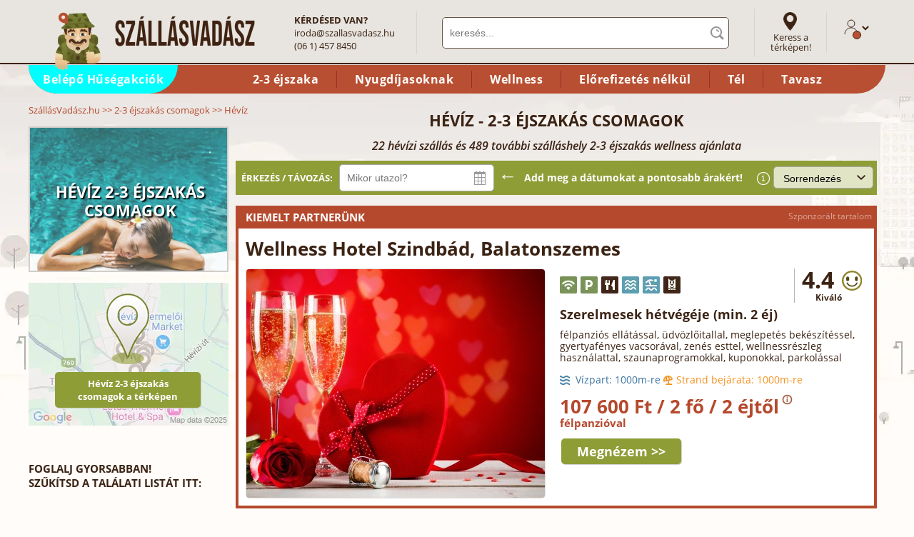

--- FILE ---
content_type: text/html; charset=iso-8859-2
request_url: https://www.szallasvadasz.hu/2-3-ejszakas-csomag/heviz/
body_size: 60797
content:
<!DOCTYPE html><html xmlns="https://www.w3.org/1999/xhtml" lang="hu" xml:lang="hu"><head><title>Hévíz, 2-3 éjszakás csomagok, wellness csomagok, 3 éjszakás ajánlatok 2026</title><meta name="keywords" content="Hévíz, 2-3 éjszakás csomagok, 2 éjszakás wellness csomagok, 3 éjszakás ajánlatok" /><meta name="description" content="Hévíz: 2-3 éjszakás csomagok hatalmas választéka. Foglalj akciósan 2 éjszakás wellness csomagok közül a Szállásvadászon.. Ajánlatok Hévíz településen." /><meta property="og:type" content="website" /><meta property="og:url" content="https://www.szallasvadasz.hu/2-3-ejszakas-csomag/heviz/" /><meta property="og:image" content="https://www.szallasvadasz.hu/images/csomagkategoriak/fb/2-3-ejszakas-csomag.jpg" /><meta property="og:description" content="Hévíz: 2-3 éjszakás csomagok hatalmas választéka. Foglalj akciósan 2 éjszakás wellness csomagok közül a Szállásvadászon." /><link rel="alternate" media="only screen and (max-width: 640px)" href="https://m.szallasvadasz.hu/2-3-ejszakas-csomag/heviz/" /><link rel="next" href="https://www.szallasvadasz.hu/2-3-ejszakas-csomag/heviz/2/" /><link rel="preload" href="/images/csomagkategoriak/662x524/2-3-ejszakas-csomag.webp" as="image" /><link rel="preload" href="/hotelad/" as="image" /><link rel="preload" href="/style/fonts/open-sans-v14-latin_latin-ext-regular.woff2" as="font" type="font/woff2" crossorigin="anonymous" /><link rel="preload" href="/style/fonts/open-sans-v14-latin_latin-ext-700.woff2" as="font" type="font/woff2" crossorigin="anonymous" /><link rel="preload" href="/style/fonts/open-sans-v14-latin_latin-ext-italic.woff2" as="font" type="font/woff2" crossorigin="anonymous" /><link rel="preload" href="/images/logo-szallasvadasz-v4.webp" as="image" /><link rel="preload" href="/style/images/body2bg_v3.webp" as="image" /><link href="/js2/jquery-3.7.0.min.js" rel="preload" as="script" /><link href="/js2/jquery.lazy.min.js" rel="preload" as="script" /><link rel="stylesheet" type="text/css" media="all" id="maincss" href="/style/szallasvadasz3.css?20260114" /><meta http-equiv="Content-Type" content="text/html; charset=iso-8859-2" /><meta name="p:domain_verify" content="cd26747b8cc10743881e9ad036f3abd8"/><meta name="robots" content="index, follow, all" /><meta name="viewport" content="initial-scale = 1.0,maximum-scale = 1.0" /><meta name="SKYPE_TOOLBAR" content="SKYPE_TOOLBAR_PARSER_COMPATIBLE" /><link rel="apple-touch-icon" sizes="180x180" href="/apple-touch-icon.png" /><link rel="icon" type="image/png" sizes="32x32" href="/favicon-32x32.png" /><link rel="icon" type="image/png" sizes="16x16" href="/favicon-16x16.png" /><link rel="manifest" href="/site.webmanifest" /><link rel="mask-icon" href="/safari-pinned-tab.svg" color="#5bbad5" /><meta name="msapplication-TileColor" content="#da532c" /><meta name="theme-color" content="#ffffff" /><script type="text/javascript" src="/js2/jquery-3.7.0.min.js"></script><script type="text/javascript" src="/js2/jquery.lazy.min.js"></script><script type="text/javascript"> var showGlobalMap = function() {}; $(function() { var script = document.createElement('script'); script.src = '/js2/szverror.min.js?20240306'; script.async = false; script.defer = false; script.charset = 'iso-8859-2'; document.head.appendChild(script); $("img.lazyimgquick").each(function( index ) { $(this).attr("src", $(this).attr("data-src")); $(this).removeClass("lazyimg"); }); $('img.lazyimg').lazy({ effect: "show", effectTime: 0, threshold: 500, removeAttribute: false, onError: function(element) { var imageSrc = element.data('src'); var imageDataSrc = element.attr('data-src'); element.attr('src', imageDataSrc); } }); $("a.headercatlink").click(function() { var alinkid = $(this).attr("id").replace("headercatlink_", ""); var linkurl = $(this).attr("href"); $.ajax({ url:'/ajax.php?action=clickheadlink', dataType: "html", type: "POST", data: "id="+alinkid }).done(function() { document.location.href=linkurl; }); return false; }); }); function logjserror(msg, url, line) { if (line != 0) { var req = new XMLHttpRequest(); var params = "msg=" + encodeURIComponent(msg) + '&url=' + encodeURIComponent(url) + '&url2=' + document.location.href + "&line=" + line + "&browser=" + window.navigator.userAgent; req.open("POST", "/logjserror2.php"); req.setRequestHeader("Content-type", "application/x-www-form-urlencoded"); req.send(params); } } window.onerror = function(msg, url, line) { logjserror(msg, url, line); }; </script><script type="text/javascript" src="/js2/csomagkategoria-v2-fix.min.js?20260105"></script><script type="text/javascript"> function showCategoryOnGlobalMapLocal(lat, lon) { if (typeof showCityOnGlobalMap === "function") { showCategoryOnGlobalMap(lat, lon, 'Hévíz - 2-3 éjszakás csomagok'); } else { setTimeout(function() {showCategoryOnGlobalMap(lat, lon);}, 500); } } $(function() { setTimeout(function() { var randomnumber=Math.floor(Math.random()*99999999); [ '/js2/jquery.plugin.min.js', '/js2/jquery.datepick.min.js?20231109', '/js2/date-selector-csomagkategoria-v2-js.min.php?d='+randomnumber+'', '/js2/hotel-list-pics-v4.php?ids=2462|2463|83|341|138|1135|84|2394|206|2228|2180|269|2221|461|1009|1066|1647|1681|1874|3218|3310|2323|1516|1121|2464|366|380|1963|78|281|1309|2028|887|270|963|1989|360|1504|1134|268|1585|3046|87|2427|246|2368|787|240|3146&d=20231212', '/js2/hotelliststat-v3-js.php?h=2462|2463|83|341|138|1135|84|2394|206|2228|2180|269|2221|461|1009|1066|1647|1681|1874|3218|3310|2323|1516|1121|2464|366|380|1963|78|281|1309|2028|887|270|963|1989|360|1504|1134|268|1585|3046|87|2427|246|2368|787|240|3146&pid=25&d='+ randomnumber, '/js2/adstat.min.js?d='+ randomnumber, '/js2/hirlevel-layer.min.js?20240306', ].forEach(function(src) { var script = document.createElement('script'); script.src = src; script.async = false; script.defer = false; script.charset = 'iso-8859-2'; document.head.appendChild(script); }); var dpstyle = document.createElement('link'); dpstyle.href = 'https://www.szallasvadasz.hu/style/jquery.datepick.css?20220323'; dpstyle.type = "text/css"; dpstyle.rel = "stylesheet"; document.head.appendChild(dpstyle); }, 2000); }); var MarkersInfo = new Array(); MarkersInfo[0] = 'Ensana Thermal Hévíz Hévíz'; MarkersInfo[1] = 'Ensana Thermal Aqua Hévíz'; MarkersInfo[2] = 'Hunguest Hotel Helios Hévíz'; MarkersInfo[3] = 'Lotus Therme Hotel & Spa Hévíz'; MarkersInfo[4] = 'Palace Hotel Hévíz'; MarkersInfo[5] = 'Majerik Hotel Hévíz'; MarkersInfo[6] = 'Hunguest Hotel Panoráma Hévíz'; MarkersInfo[7] = 'Hotel Zena Hévíz'; MarkersInfo[8] = 'NaturMed Hotel Carbona Hévíz'; MarkersInfo[9] = 'Bonvital Wellness & Gastro Hotel Hévíz Hévíz'; MarkersInfo[10] = 'Kristály Apartman Hévíz'; MarkersInfo[11] = 'Hotel Napsugár Hévíz Hévíz'; MarkersInfo[12] = 'Korona Panzió és Étterem Hévíz'; MarkersInfo[13] = 'Hotel Erzsébet Hévíz'; MarkersInfo[14] = 'Hotel Kalma Hévíz'; MarkersInfo[15] = 'Andrea Villa Hévíz'; MarkersInfo[16] = 'Kaktusz Villa Hévíz'; MarkersInfo[17] = 'Sante Hévíz Hévíz'; MarkersInfo[18] = 'Holiday Club Apartman Hotel Hévíz Hévíz'; MarkersInfo[19] = 'Villa Amphora Hévíz'; MarkersInfo[20] = 'Le Primore Hotel & Spa Hévíz'; MarkersInfo[21] = 'Hotel FIT Hévíz Hévíz'; MarkersInfo[22] = 'Villa Plattensee Vonyarcvashegy'; MarkersInfo[23] = 'Hotel Forrás Zalakaros Zalakaros'; MarkersInfo[24] = 'CE Plaza Hotel Siófok'; MarkersInfo[25] = 'Ensana Thermal Sárvár Sárvár'; MarkersInfo[26] = 'Hotel Aquarell Cegléd'; MarkersInfo[27] = 'Hotel Eger Park Eger'; MarkersInfo[28] = 'Thermal Panzió Igal Igal'; MarkersInfo[29] = 'Hunguest Hotel Flóra Eger'; MarkersInfo[30] = 'Hotel Kapitány Sümeg'; MarkersInfo[31] = 'Szent István Hotel Eger'; MarkersInfo[32] = 'Portobello Hotel Esztergom'; MarkersInfo[33] = 'Hunguest Hotel Gyula Gyula'; MarkersInfo[34] = 'Hotel Freya Zalakaros'; MarkersInfo[35] = 'Colosseum Wellness Hotel Mórahalom'; MarkersInfo[36] = 'Gotthard Hotel Szentgotthárd'; MarkersInfo[37] = 'Hotel Napfény Zalakaros'; MarkersInfo[38] = 'Wellness Hotel Szindbád Balatonszemes'; MarkersInfo[39] = 'Hotel Narád Park Mátraszentimre'; MarkersInfo[40] = 'Hotel Piroska Bük, Bükfürdő'; MarkersInfo[41] = 'Vulkán Wellness Hotel és Kemping Celldömölk'; MarkersInfo[42] = 'Kehida Termál Resort & Spa Kehidakustány'; MarkersInfo[43] = 'Hunguest Hotel Pelion Tapolca'; MarkersInfo[44] = 'Kenese Bay Garden Resort & Conference Balatonkenese'; MarkersInfo[45] = 'Silver Hotel Hajdúszoboszló'; MarkersInfo[46] = 'Harkányi Psoriasis Centrum Harkány'; MarkersInfo[47] = 'Ambient Hotel Sikonda'; MarkersInfo[48] = 'Hotel Karos Spa Zalakaros'; MarkersInfo[49] = 'Cardoner Hotel Pilisszentkereszt'; </script></head><body class="wide v3" id="page_2-3-ejszakas-csomag"><center><div id="fullcontainer" class="v3"><div id="innercontainer"><div id="headercontainerv2"><div id="header"><div id="headertop" class="v2"><div id="logo"><a href="https://www.szallasvadasz.hu/"><img src="/images/logo-szallasvadasz-v7.webp" width="317" height="83" alt="Wellness szállodák" title="Wellness szállodák" border="0" /></a></div><div id="headquestion"><strong>KÉRDÉSED VAN?</strong><br /><a href="mailto:&#105;&#114;&#111;&#100;&#097;&#064;&#115;&#122;&#097;&#108;&#108;&#097;&#115;&#118;&#097;&#100;&#097;&#115;&#122;&#046;&#104;&#117;">&#105;&#114;&#111;&#100;&#097;&#064;&#115;&#122;&#097;&#108;&#108;&#097;&#115;&#118;&#097;&#100;&#097;&#115;&#122;&#046;&#104;&#117;</a><br /> (06 1) 457 8450 </div><div id="keresodiv" itemscope itemtype="https://schema.org/WebSite"><link itemprop="url" href="http://www.szallasvadasz.hu/" /><form method="get" action="/kereses/" id="keresoform" autocomplete="off" itemprop="potentialAction" itemscope itemtype="https://schema.org/SearchAction"><meta itemprop="target" content="https://www.szallasvadasz.hu/kereses/{q}" /><input type="text" name="q" id="keresomezo" autocomplete="off" value="" placeholder="keresés..." itemprop="query-input" /></form><script type="text/javascript"> setTimeout(function() { var script = document.createElement('script'); script.src = '/js2/kereso-head.min.js?20240229'; script.async = true; script.defer = true; script.charset = 'iso-8859-2'; document.head.appendChild(script); }, 1000); </script><div id="headinstantsearchblock" style="display: none;"></div></div><div id="linktomapsearch"><a href="/terkep-kereso/" id="link_mapsearch" target="_blank">Keress a térképen!</a></div><div id="headlogin"><span id="vadaszlogin" class="v2" title="Lépj be!"><svg width="20px" height="22px" viewBox="0 0 20 22" class="szvprofil" style="height: 22px"><g id="szv_profil_1" stroke="none" stroke-width="1" fill="none" fill-rule="evenodd"><g id="Hszv_profil_2" transform="translate(-1107.000000, -109.000000)" stroke="#3b2314"><g id="szv_profil_3" transform="translate(1108.000000, 105.000000)"><g id="Group-9" transform="translate(0.000000, 5.000000)"><g id="szv_profil_4"><g id="szv_profil_5" transform="translate(0.000000, -0.000000)"><path d="M13.9090909,5.01112746 C13.9090909,7.77907986 11.7111341,10.0227273 9,10.0227273 C6.28886588,10.0227273 4.09090909,7.77907986 4.09090909,5.01112746 C4.09090909,2.24364742 6.28886588,-1.27897692e-13 9,-1.27897692e-13 C11.7111341,-1.27897692e-13 13.9090909,2.24364742 13.9090909,5.01112746 Z" id="szv_profil_stroke_1"></path><path d="M0,20.0454545 C0,14.9711809 4.02955268,10.8579545 9,10.8579545 C13.9704473,10.8579545 18,14.9711809 18,20.0454545" id="szv_profil_stroke_2"></path></g></g></g></g></g></g></svg></span></div></div><div id="headercatlinks"><a href="https://www.szallasvadasz.hu/belepo-husegprogram-partnereink/" id="headercatlink_kiemelt" class="headercatlink" style="background:#00ffff;">Belépő Hűségakciók</a><span></span><a href="/2-3-ejszakas-csomag/" id="headercatlink_25" class="headercatlink">2-3 éjszaka</a><a href="/nyugdijas-ajanlatok/" id="headercatlink_8" class="headercatlink">Nyugdíjasoknak</a><a href="/wellness-ajanlatok/" id="headercatlink_1" class="headercatlink">Wellness</a><a href="/elorefizetes-nelkuli-csomagok/" id="headercatlink_67" class="headercatlink">El&#337;refizetés nélkül</a><a href="/teli-csomagok/" id="headercatlink_34" class="headercatlink">Tél</a><a href="/tavaszi-csomagok/" id="headercatlink_35" class="headercatlink">Tavasz</a></div></div></div><div id="breadcrumb" itemscope itemtype="https://schema.org/BreadcrumbList"><div itemprop="itemListElement" itemscope itemtype="https://schema.org/ListItem"><a href="/" itemprop="item"><span itemprop="name">SzállásVadász.hu</span></a><meta itemprop="position" content="1" /></div> &gt;&gt; <div itemprop="itemListElement" itemscope itemtype="https://schema.org/ListItem"><a href="/2-3-ejszakas-csomag/" itemprop="item"><span itemprop="name">2-3 éjszakás csomagok</span></a><meta itemprop="position" content="2" /></div> &gt;&gt; <div itemprop="itemListElement" itemscope itemtype="https://schema.org/ListItem"><span itemprop="name">Hévíz</span><meta itemprop="position" content="3" /></div></div><a name="pagetitleanchor" id="pagetitlejump"></a><div id="insidecontainer"><div class="clear"></div><div id="rightside" style="margin-left:0;margin-right:10px;"><div class="cityimage"><img src="/images/csomagkategoriak/662x524/2-3-ejszakas-csomag.webp" width="280" height="222" alt="Hévíz 2-3 éjszakás csomagok" /><h2>Hévíz 2-3 éjszakás csomagok</h2></div><div id="righthotelmapcontainer" class="v2" style="padding:0;border: 0;margin-bottom: 50px;cursor:pointer;line-height:0;position:relative;" onclick="showCategoryOnGlobalMapLocal(46.973690,18.927521)"><img src="/images/terkep/heviz-280x200.webp" alt="511 szállás a térképen" width="280" height="200" style="margin:0;width: 100%;height:auto;" /><div style="position:absolute; width:278px; bottom:85px; left:0px; right:0; text-align:center;"><img src="/images/mapmarker_icon_60x100.png" width="60" height="100" alt="Hévíz 2-3 éjszakás csomagok a térképen" /></div><div style="position:absolute; width:278px; bottom:25px; left:0px; text-align:center;"><a href="javascript:showCategoryOnGlobalMapLocal(46.973690,18.927521);" style="display:block;width:180px;margin:0 auto 0 auto;line-height: 18px;" class="buttonLinkSmallGreen">Hévíz 2-3 éjszakás csomagok a térképen</a></div></div><!-- csomagfilterblokk start //--><div id="csomagkategoriafilterblokkcontainer"><div id="csomagkategoriafilterblokk"><div class="title">Foglalj gyorsabban!<br />Szűkítsd a találati listát itt:</div><form action="/2-3-ejszakas-csomag/heviz/#pagetitleanchor" method="post" id="filterform"><div id="nepszerufloat"><div class="filtertitle">Népszerű keresések</div><table width="100%" cellpadding="2" cellspacing="0"><tr id="tr_beleposkedvezmeny_f"><td><input type="checkbox" id="beleposkedvezmeny_f" onclick="$('#beleposkedvezmeny').prop('checked', true);$('#tr_beleposkedvezmeny').addClass('filterselected');csomagkeresochanged(this);" value="1" /><label for="beleposkedvezmeny_f"><span style="font-weight:bold;color:#b5492d;display:inline;">Belépő</span>&nbsp;<img src="/images/icon_belepofilter.png" width="12" height="15" style="vertical-align: -1px;" /> kedvezmények&nbsp;&nbsp;&nbsp;(85)</label></td></tr><tr id="tr_ingyeneslemondasfilter_f"><td><input type="checkbox" id="ingyeneslemondasfilter_f" onclick="$('#ingyeneslemondasfilter').prop('checked', true);$('#tr_ingyeneslemondasfilter').addClass('filterselected');csomagkeresochanged(this);" value="1" /><label for="ingyeneslemondasfilter_f">Kötbérmentesen lemondható&nbsp;&nbsp;&nbsp;(323)</label></td></tr><tr id="tr_elorefizetesnelkulifilter_f"><td><input type="checkbox" id="elorefizetesnelkulifilter_f" onclick="$('#elorefizetesnelkulifilter').prop('checked', true);$('#tr_elorefizetesnelkulifilter').addClass('filterselected');csomagkeresochanged(this);" value="1" /><label for="elorefizetesnelkulifilter_f">Előrefizetés nélkül&nbsp;&nbsp;&nbsp;(163)</label></td></tr><tr id="tr_patyolattisztafilter_f"><td><input type="checkbox" id="patyolattisztafilter_f" onclick="$('#patyolattisztafilter').prop('checked', true);$('#tr_patyolattisztafilter').addClass('filterselected');csomagkeresochanged(this);" value="1" /><label for="patyolattisztafilter_f">Patyolattiszta szállás&nbsp;&nbsp;&nbsp;(334)</label><div class="filtertext"><div class="filtertextinner">Azok a szálláshelyek, akinél az elmúlt 12 hónapban a vendégek a tisztaságot a maximális 5 pontból átlagosan legalább 4,7-re értékelték.<span></span></div></div></td></tr><tr id="tr_kutyabaratfilter_f"><td><input type="checkbox" id="kutyabaratfilter_f" onclick="$('kutyabaratfilter').checked=true;$('tr_kutyabaratfilter').addClass('filterselected');csomagkeresochanged(this);" value="1" /><label for="kutyabaratfilter_f">Kutyabarát szállás&nbsp;&nbsp;&nbsp;(245)</label></td></tr><tr id="tr_ellatasfilter_3_f"><td><input type="checkbox" id="ellatasfilter_3_f" onclick="$('#ellatasfilter_3').prop('checked', true);$('#tr_ellatasfilter_3').addClass('filterselected');csomagkeresochanged(this);" /><label for="ellatasfilter_3_f">Félpanzió&nbsp;&nbsp;&nbsp;(219)</label></td></tr><tr id="tr_wellnessfilter_f"><td><input type="checkbox" id="wellnessfilter_f" onclick="$('#wellnessfilter').prop('checked', true);$('#tr_wellnessfilter').addClass('filterselected');csomagkeresochanged(this);" /><label for="wellnessfilter_f">Wellness részleggel&nbsp;&nbsp;&nbsp;(159)</label></td></tr><tr id="tr_katfilter_2_f"><td><input type="checkbox" id="katfilter_2_f" onclick="$('#katfilter_2').prop('checked', true);$('#tr_katfilter_2').addClass('filterselected');csomagkeresochanged(this);" /><label for="katfilter_2_f">4 csillagos szálloda&nbsp;&nbsp;&nbsp;(142)</label></td></tr><tr id="tr_szorakozas_15_f"><td><input type="checkbox" id="szorakozas_15_f" onclick="$('#szorakozas_15').prop('checked', true);$('#tr_szorakozas_15').addClass('filterselected');csomagkeresochanged(this);" /><label for="szorakozas_15_f">Beltéri medence&nbsp;&nbsp;&nbsp;(92)</label></td></tr><tr id="tr_ellatasfilter_5_f"><td><input type="checkbox" id="ellatasfilter_5_f" onclick="$('#ellatasfilter_5').prop('checked', true);$('#tr_ellatasfilter_5').addClass('filterselected');csomagkeresochanged(this);" /><label for="ellatasfilter_5_f">All inclusive&nbsp;&nbsp;&nbsp;(15)</label></td></tr><tr id="tr_szorakozas_60_f"><td><input type="checkbox" id="szorakozas_60_f" onclick="$('#szorakozas_60').prop('checked', true);$('#tr_szorakozas_60').addClass('filterselected');csomagkeresochanged(this);" /><label for="szorakozas_60_f">Termálvíz vagy gyógyászat&nbsp;&nbsp;&nbsp;(52)</label></td></tr></table></div><br /><div class="filtertitle">Népszerű keresések</div><table width="100%" cellpadding="2" cellspacing="0"><tr id="tr_beleposkedvezmeny"><td><input type="checkbox" name="beleposkedvezmeny" id="beleposkedvezmeny" onclick="csomagkeresochanged(this);" value="1" /><label for="beleposkedvezmeny"><span style="font-weight:bold;color:#b5492d;display:inline;">Belépő</span>&nbsp;<img src="/images/icon_belepofilter.png" width="12" height="15" style="vertical-align: -1px;" /> kedvezmények&nbsp;&nbsp;&nbsp;(85)</label></td></tr><tr id="tr_ingyeneslemondasfilter"><td><input type="checkbox" name="ingyeneslemondas" id="ingyeneslemondasfilter" onclick="csomagkeresochanged(this);" value="1" /><label for="ingyeneslemondasfilter">Kötbérmentesen lemondható&nbsp;&nbsp;&nbsp;(323)</label></td></tr><tr id="tr_elorefizetesnelkulifilter"><td><input type="checkbox" name="elorefizetesnelkuli" id="elorefizetesnelkulifilter" onclick="csomagkeresochanged(this);" value="1" /><label for="elorefizetesnelkulifilter">Előrefizetés nélkül&nbsp;&nbsp;&nbsp;(163)</label></td></tr><tr id="tr_patyolattisztafilter"><td><input type="checkbox" name="patyolattiszta" id="patyolattisztafilter" onclick="csomagkeresochanged(this);" value="1" /><label for="patyolattisztafilter">Patyolattiszta szállás&nbsp;&nbsp;&nbsp;(334)</label><div class="filtertext"><div class="filtertextinner">Azok a szálláshelyek, akinél az elmúlt 12 hónapban a vendégek a tisztaságot a maximális 5 pontból átlagosan legalább 4,7-re értékelték.<span></span></div></div></td></tr><tr id="tr_kutyabaratfilter"><td><input type="checkbox" name="kutyabarat" id="kutyabaratfilter" onclick="csomagkeresochanged(this);" value="1" /><label for="kutyabaratfilter">Kutyabarát szállás&nbsp;&nbsp;&nbsp;(245)</label></td></tr><tr id="tr_ellatasfilter_3_n"><td><input type="checkbox" id="ellatasfilter_3_n" onclick="$('#ellatasfilter_3').prop('checked', true);$('#tr_ellatasfilter_3').addClass('filterselected');csomagkeresochanged(this);" /><label for="ellatasfilter_3_n">Félpanzió&nbsp;&nbsp;&nbsp;(219)</label></td></tr><tr id="tr_wellnessfilter_n"><td><input type="checkbox" id="wellnessfilter_n" onclick="$('#wellnessfilter').prop('checked', true);$('#tr_wellnessfilter').addClass('filterselected');csomagkeresochanged(this);" /><label for="wellnessfilter_n">Wellness részleggel&nbsp;&nbsp;&nbsp;(159)</label></td></tr><tr id="tr_katfilter_2_n"><td><input type="checkbox" id="katfilter_2_n" onclick="$('#katfilter_2').prop('checked', true);$('#tr_katfilter_2').addClass('filterselected');csomagkeresochanged(this);" /><label for="katfilter_2_n">4 csillagos szálloda&nbsp;&nbsp;&nbsp;(142)</label></td></tr><tr id="tr_szorakozas_15_n"><td><input type="checkbox" id="szorakozas_15_n" onclick="$('#szorakozas_15').prop('checked', true);$('#tr_szorakozas_15').addClass('filterselected');csomagkeresochanged(this);" /><label for="szorakozas_15_n">Beltéri medence&nbsp;&nbsp;&nbsp;(92)</label></td></tr><tr id="tr_ellatasfilter_5_n"><td><input type="checkbox" id="ellatasfilter_5_n" onclick="$('#ellatasfilter_5').prop('checked', true);$('#tr_ellatasfilter_5').addClass('filterselected');csomagkeresochanged(this);" /><label for="ellatasfilter_5_n">All inclusive&nbsp;&nbsp;&nbsp;(15)</label></td></tr><tr id="tr_szorakozas_60_n"><td><input type="checkbox" id="szorakozas_60_n" onclick="$('#szorakozas_60').prop('checked', true);$('#tr_szorakozas_60').addClass('filterselected');csomagkeresochanged(this);" /><label for="szorakozas_60_n">Termálvíz vagy gyógyászat&nbsp;&nbsp;&nbsp;(52)</label></td></tr></table><br /><div id="title_price" class="filtertitle">Ár (fő/éjszaka)</div><div id="table_price" style="height:60px;margin-top:5px;"><input type="text" id="amount" value="0 Ft és 60000 Ft között" style="width:100%;text-align:center;border:0;background:transparent;width:265px;font-size:14px;" readonly /><div id="slider-range"></div><input type="hidden" name="price" id="pricefilter" value="0,60000" /></div><br /><div id="title_kategoria" class="filtertitle">Kategória</div><table width="100%" cellpadding="2" cellspacing="0"><tr id="tr_katfilter_2"><td><input type="checkbox" name="katfilter[]" id="katfilter_2" onclick="csomagkeresochanged(this);" value="2" /><label for="katfilter_2">4 csillagos szálloda&nbsp;&nbsp;&nbsp;(142)</label></td></tr><tr id="tr_katfilter_3"><td><input type="checkbox" name="katfilter[]" id="katfilter_3" onclick="csomagkeresochanged(this);" value="3" /><label for="katfilter_3">3 csillagos szálloda&nbsp;&nbsp;&nbsp;(117)</label></td></tr><tr id="tr_katfilter_5"><td><input type="checkbox" name="katfilter[]" id="katfilter_5" onclick="csomagkeresochanged(this);" value="5" /><label for="katfilter_5">Apartman&nbsp;&nbsp;&nbsp;(65)</label></td></tr><tr id="tr_katfilter_8"><td><input type="checkbox" name="katfilter[]" id="katfilter_8" onclick="csomagkeresochanged(this);" value="8" /><label for="katfilter_8">Vendégház&nbsp;&nbsp;&nbsp;(39)</label></td></tr><tr id="tr_katfilter_7"><td><input type="checkbox" name="katfilter[]" id="katfilter_7" onclick="csomagkeresochanged(this);" value="7" /><label for="katfilter_7">Panzió&nbsp;&nbsp;&nbsp;(65)</label></td></tr><tr id="tr_kategoria_morelink" class="morelink"><td colspan="2">mutass többet</td></tr><tr id="tr_katfilter_1" class="tr_kategoria_more hide"><td><input type="checkbox" name="katfilter[]" id="katfilter_1" onclick="csomagkeresochanged(this);" value="1" /><label for="katfilter_1">5 csillagos szálloda&nbsp;&nbsp;&nbsp;(4)</label></td></tr><tr id="tr_katfilter_4" class="tr_kategoria_more hide"><td><input type="checkbox" name="katfilter[]" id="katfilter_4" onclick="csomagkeresochanged(this);" value="4" /><label for="katfilter_4">2 csillagos szálloda&nbsp;&nbsp;&nbsp;(12)</label></td></tr><tr id="tr_katfilter_kastely" class="tr_kategoria_more hide"><td><input type="checkbox" name="katfilter[]" id="katfilter_kastely" onclick="csomagkeresochanged(this);" value="kastely" /><label for="katfilter_kastely">Kastélyszálló&nbsp;&nbsp;&nbsp;(10)</label></td></tr><tr id="tr_katfilter_6" class="tr_kategoria_more hide"><td><input type="checkbox" name="katfilter[]" id="katfilter_6" onclick="csomagkeresochanged(this);" value="6" /><label for="katfilter_6">Aparthotel&nbsp;&nbsp;&nbsp;(24)</label></td></tr><tr id="tr_katfilter_9" class="tr_kategoria_more hide hidden"><td><input type="checkbox" name="katfilter[]" id="katfilter_9" onclick="csomagkeresochanged(this);" value="9" /><label for="katfilter_9">Hostel</label></td></tr><tr id="tr_katfilter_10" class="tr_kategoria_more hide hidden"><td><input type="checkbox" name="katfilter[]" id="katfilter_10" onclick="csomagkeresochanged(this);" value="10" /><label for="katfilter_10">Ifjúsági szállás</label></td></tr><tr id="tr_katfilter_11" class="tr_kategoria_more hide"><td><input type="checkbox" name="katfilter[]" id="katfilter_11" onclick="csomagkeresochanged(this);" value="11" /><label for="katfilter_11">Faházak&nbsp;&nbsp;&nbsp;(1)</label></td></tr><tr id="tr_katfilter_12" class="tr_kategoria_more hide"><td><input type="checkbox" name="katfilter[]" id="katfilter_12" onclick="csomagkeresochanged(this);" value="12" /><label for="katfilter_12">Kemping&nbsp;&nbsp;&nbsp;(2)</label></td></tr><tr id="tr_katfilter_13" class="tr_kategoria_more hide"><td><input type="checkbox" name="katfilter[]" id="katfilter_13" onclick="csomagkeresochanged(this);" value="13" /><label for="katfilter_13">Falusi szálláshely&nbsp;&nbsp;&nbsp;(6)</label></td></tr><tr id="tr_katfilter_14" class="tr_kategoria_more hide"><td><input type="checkbox" name="katfilter[]" id="katfilter_14" onclick="csomagkeresochanged(this);" value="14" /><label for="katfilter_14">Fogadó&nbsp;&nbsp;&nbsp;(3)</label></td></tr><tr id="tr_katfilter_15" class="tr_kategoria_more hide"><td><input type="checkbox" name="katfilter[]" id="katfilter_15" onclick="csomagkeresochanged(this);" value="15" /><label for="katfilter_15">Turistaszállás&nbsp;&nbsp;&nbsp;(1)</label></td></tr><tr id="tr_katfilter_16" class="tr_kategoria_more hide"><td><input type="checkbox" name="katfilter[]" id="katfilter_16" onclick="csomagkeresochanged(this);" value="16" /><label for="katfilter_16">Üdülőház&nbsp;&nbsp;&nbsp;(4)</label></td></tr><tr id="tr_katfilter_17" class="tr_kategoria_more hide"><td><input type="checkbox" name="katfilter[]" id="katfilter_17" onclick="csomagkeresochanged(this);" value="17" /><label for="katfilter_17">Fizetővendéglátó szálláshely&nbsp;&nbsp;&nbsp;(9)</label></td></tr><tr id="tr_kategoria_lesslink" class="lesslink" style="display:none"><td colspan="2">mutass kevesebbet</td></tr></table><br /><div id="title_ratingfilter" class="filtertitle">Értékelési pontszám</div><table width="100%" cellpadding="2" cellspacing="0"><tr id="tr_ratefilter_5"><td><input type="checkbox" name="ratefilters[]" id="ratefilter_5" onclick="$('#ratefilter_4').prop('checked', false);$('#ratefilter_3').prop('checked', false);$('#ratefilter_2').prop('checked', false);$('#ratefilter_1').prop('checked', false);csomagkeresochanged(this);" value="5" /><label for="ratefilter_5">Jó: 3.50 felettiek&nbsp;&nbsp;&nbsp;(421)</label></td></tr><tr id="tr_ratefilter_4"><td><input type="checkbox" name="ratefilters[]" id="ratefilter_4" onclick="$('#ratefilter_5').prop('checked', false);$('#ratefilter_3').prop('checked', false);$('#ratefilter_2').prop('checked', false);$('#ratefilter_1').prop('checked', false);csomagkeresochanged(this);" value="4" /><label for="ratefilter_4">Remek: 4.00 felettiek&nbsp;&nbsp;&nbsp;(419)</label></td></tr><tr id="tr_ratefilter_3"><td><input type="checkbox" name="ratefilters[]" id="ratefilter_3" onclick="$('#ratefilter_5').prop('checked', false);$('#ratefilter_4').prop('checked', false);$('#ratefilter_2').prop('checked', false);$('#ratefilter_1').prop('checked', false);csomagkeresochanged(this);" value="3" /><label for="ratefilter_3">Kiemelkedő: 4.15 felettiek&nbsp;&nbsp;&nbsp;(412)</label></td></tr><tr id="tr_ratefilter_2"><td><input type="checkbox" name="ratefilters[]" id="ratefilter_2" onclick="$('#ratefilter_5').prop('checked', false);$('#ratefilter_4').prop('checked', false);$('#ratefilter_3').prop('checked', false);$('#ratefilter_1').prop('checked', false);csomagkeresochanged(this);" value="2" /><label for="ratefilter_2">Kiváló: 4.40 felettiek&nbsp;&nbsp;&nbsp;(395)</label></td></tr><tr id="tr_ratefilter_1"><td><input type="checkbox" name="ratefilters[]" id="ratefilter_1" onclick="$('#ratefilter_5').prop('checked', false);$('#ratefilter_4').prop('checked', false);$('#ratefilter_3').prop('checked', false);$('#ratefilter_2').prop('checked', false);csomagkeresochanged(this);" value="1" /><label for="ratefilter_1">Rendkívüli: 4.66 felettiek&nbsp;&nbsp;&nbsp;(277)</label></td></tr></tr></table><br /><div id="title_ellatas" class="filtertitle">Ellátás</div><table id="table_ellatas" width="100%" cellpadding="2" cellspacing="0"><tr id="tr_ellatasfilter_1" ><td><input type="checkbox" name="ellatasfilter[]" id="ellatasfilter_1" onclick="csomagkeresochanged(this);" value="1" /><label for="ellatasfilter_1">Nincs ellátás&nbsp;&nbsp;&nbsp;(196)</label></td></tr><tr id="tr_ellatasfilter_2"><td><input type="checkbox" name="ellatasfilter[]" id="ellatasfilter_2" onclick="csomagkeresochanged(this);" value="2" /><label for="ellatasfilter_2">Csak reggeli&nbsp;&nbsp;&nbsp;(232)</label></td></tr><tr id="tr_ellatasfilter_3"><td><input type="checkbox" name="ellatasfilter[]" id="ellatasfilter_3" onclick="csomagkeresochanged(this);" value="3" /><label for="ellatasfilter_3">Félpanzió&nbsp;&nbsp;&nbsp;(219)</label></td></tr><tr id="tr_ellatasfilter_4"><td><input type="checkbox" name="ellatasfilter[]" id="ellatasfilter_4" onclick="csomagkeresochanged(this);" value="4" /><label for="ellatasfilter_4">Teljes ellátás&nbsp;&nbsp;&nbsp;(11)</label></td></tr><tr id="tr_ellatasfilter_5"><td><input type="checkbox" name="ellatasfilter[]" id="ellatasfilter_5" onclick="csomagkeresochanged(this);" value="5" /><label for="ellatasfilter_5">All inclusive&nbsp;&nbsp;&nbsp;(15)</label></td></tr><tr id="tr_ellatas_morelink" class="morelink"><td colspan="2">mutass többet</td></tr><tr id="tr_szorakozas_88" class="tr_ellatas_more hide"><td><input type="checkbox" name="szorakozas[]" id="szorakozas_88" onclick="csomagkeresochanged(this);" value="88" /><label for="szorakozas_88">Gluténmentes étkezés&nbsp;&nbsp;&nbsp;(273)</label></td></tr><tr id="tr_szorakozas_91" class="tr_ellatas_more hide"><td><input type="checkbox" name="szorakozas[]" id="szorakozas_91" onclick="csomagkeresochanged(this);" value="91" /><label for="szorakozas_91">Vegetáriánus étkezés&nbsp;&nbsp;&nbsp;(263)</label></td></tr><tr id="tr_szorakozas_90" class="tr_ellatas_more hide"><td><input type="checkbox" name="szorakozas[]" id="szorakozas_90" onclick="csomagkeresochanged(this);" value="90" /><label for="szorakozas_90">Paleo étkezés&nbsp;&nbsp;&nbsp;(36)</label></td></tr><tr id="tr_szorakozas_89" class="tr_ellatas_more hide"><td><input type="checkbox" name="szorakozas[]" id="szorakozas_89" onclick="csomagkeresochanged(this);" value="89" /><label for="szorakozas_89">Laktózmentes étkezés&nbsp;&nbsp;&nbsp;(270)</label></td></tr><tr id="tr_ellatas_lesslink" class="lesslink" style="display:none"><td colspan="2">mutass kevesebbet</td></tr></table><br /><div id="title_hserv2" class="filtertitle">Wellness szolgáltatások</div><table id="table_hserv2" width="100%" cellpadding="2" cellspacing="0"><tr id="tr_wellnessfilter"><td><input type="checkbox" name="wellnessfilter" id="wellnessfilter" onclick="csomagkeresochanged(this);" value="1" /><label for="wellnessfilter">Wellness részleggel&nbsp;&nbsp;&nbsp;(159)</label></td></tr><tr id="tr_szorakozas_15" ><td><input type="checkbox" name="szorakozas[]" id="szorakozas_15" onclick="csomagkeresochanged(this);" value="15" /><label for="szorakozas_15">Beltéri medence&nbsp;&nbsp;&nbsp;(92)</label></td></tr><tr id="tr_szorakozas_16" ><td><input type="checkbox" name="szorakozas[]" id="szorakozas_16" onclick="csomagkeresochanged(this);" value="16" /><label for="szorakozas_16">Kültéri medence&nbsp;&nbsp;&nbsp;(104)</label></td></tr><tr id="tr_szorakozas_69" ><td><input type="checkbox" name="szorakozas[]" id="szorakozas_69" onclick="csomagkeresochanged(this);" value="69" /><label for="szorakozas_69">Gyerekmedence&nbsp;&nbsp;&nbsp;(85)</label></td></tr><tr id="tr_szorakozas_63" ><td><input type="checkbox" name="szorakozas[]" id="szorakozas_63" onclick="csomagkeresochanged(this);" value="63" /><label for="szorakozas_63">Élménymedence&nbsp;&nbsp;&nbsp;(117)</label></td></tr><tr id="tr_szorakozas_60" ><td><input type="checkbox" name="szorakozas[]" id="szorakozas_60" onclick="csomagkeresochanged(this);" value="60" /><label for="szorakozas_60">Termálvíz vagy gyógyászat&nbsp;&nbsp;&nbsp;(52)</label></td></tr><tr id="tr_szorakozas_66" ><td><input type="checkbox" name="szorakozas[]" id="szorakozas_66" onclick="csomagkeresochanged(this);" value="66" /><label for="szorakozas_66">Finn szauna&nbsp;&nbsp;&nbsp;(233)</label></td></tr><tr id="tr_szorakozas_56" ><td><input type="checkbox" name="szorakozas[]" id="szorakozas_56" onclick="csomagkeresochanged(this);" value="56" /><label for="szorakozas_56">Pezsgőfürdő&nbsp;&nbsp;&nbsp;(206)</label></td></tr><tr id="tr_wellness_morelink" class="morelink"><td colspan="2">mutass többet</td></tr><tr id="tr_szorakozas_64" class="tr_wellness_more hide"><td><input type="checkbox" name="szorakozas[]" id="szorakozas_64" onclick="csomagkeresochanged(this);" value="64" /><label for="szorakozas_64">Gőzfürdő&nbsp;&nbsp;&nbsp;(119)</label></td></tr><tr id="tr_szorakozas_54" class="tr_wellness_more hide"><td><input type="checkbox" name="szorakozas[]" id="szorakozas_54" onclick="csomagkeresochanged(this);" value="54" /><label for="szorakozas_54">Masszázs&nbsp;&nbsp;&nbsp;(202)</label></td></tr><tr id="tr_szorakozas_58" class="tr_wellness_more hide"><td><input type="checkbox" name="szorakozas[]" id="szorakozas_58" onclick="csomagkeresochanged(this);" value="58" /><label for="szorakozas_58">Szolárium&nbsp;&nbsp;&nbsp;(70)</label></td></tr><tr id="tr_szorakozas_65" class="tr_wellness_more hide"><td><input type="checkbox" name="szorakozas[]" id="szorakozas_65" onclick="csomagkeresochanged(this);" value="65" /><label for="szorakozas_65">Infraszauna&nbsp;&nbsp;&nbsp;(191)</label></td></tr><tr id="tr_szorakozas_80" class="tr_wellness_more hide"><td><input type="checkbox" name="szorakozas[]" id="szorakozas_80" onclick="csomagkeresochanged(this);" value="80" /><label for="szorakozas_80">Bioszauna&nbsp;&nbsp;&nbsp;(27)</label></td></tr><tr id="tr_szorakozas_81" class="tr_wellness_more hide"><td><input type="checkbox" name="szorakozas[]" id="szorakozas_81" onclick="csomagkeresochanged(this);" value="81" /><label for="szorakozas_81">Jégkamra&nbsp;&nbsp;&nbsp;(8)</label></td></tr><tr id="tr_szorakozas_67" class="tr_wellness_more hide"><td><input type="checkbox" name="szorakozas[]" id="szorakozas_67" onclick="csomagkeresochanged(this);" value="67" /><label for="szorakozas_67">Merülőmedence&nbsp;&nbsp;&nbsp;(66)</label></td></tr><tr id="tr_szorakozas_82" class="tr_wellness_more hide"><td><input type="checkbox" name="szorakozas[]" id="szorakozas_82" onclick="csomagkeresochanged(this);" value="82" /><label for="szorakozas_82">Sóbarlang&nbsp;&nbsp;&nbsp;(67)</label></td></tr><tr id="tr_szorakozas_83" class="tr_wellness_more hide"><td><input type="checkbox" name="szorakozas[]" id="szorakozas_83" onclick="csomagkeresochanged(this);" value="83" /><label for="szorakozas_83">Aromakabin&nbsp;&nbsp;&nbsp;(45)</label></td></tr><tr id="tr_szorakozas_84" class="tr_wellness_more hide"><td><input type="checkbox" name="szorakozas[]" id="szorakozas_84" onclick="csomagkeresochanged(this);" value="84" /><label for="szorakozas_84">Napozóterasz&nbsp;&nbsp;&nbsp;(127)</label></td></tr><tr id="tr_szorakozas_48" class="tr_wellness_more hide"><td><input type="checkbox" name="szorakozas[]" id="szorakozas_48" onclick="csomagkeresochanged(this);" value="48" /><label for="szorakozas_48">Fodrászat&nbsp;&nbsp;&nbsp;(44)</label></td></tr><tr id="tr_szorakozas_51" class="tr_wellness_more hide"><td><input type="checkbox" name="szorakozas[]" id="szorakozas_51" onclick="csomagkeresochanged(this);" value="51" /><label for="szorakozas_51">Kozmetika&nbsp;&nbsp;&nbsp;(53)</label></td></tr><tr id="tr_szorakozas_53" class="tr_wellness_more hide"><td><input type="checkbox" name="szorakozas[]" id="szorakozas_53" onclick="csomagkeresochanged(this);" value="53" /><label for="szorakozas_53">Manikűr&nbsp;&nbsp;&nbsp;(46)</label></td></tr><tr id="tr_szorakozas_57" class="tr_wellness_more hide"><td><input type="checkbox" name="szorakozas[]" id="szorakozas_57" onclick="csomagkeresochanged(this);" value="57" /><label for="szorakozas_57">Szépségszalon&nbsp;&nbsp;&nbsp;(37)</label></td></tr><tr id="tr_wellness_lesslink" class="lesslink" style="display:none"><td colspan="2">mutass kevesebbet</td></tr></table><br /><div id="title_szobajellem" class="filtertitle">Szobajellemzők</div><table id="table_szobajellem" width="100%" cellpadding="2" cellspacing="0"><tr id="tr_szobajellem_1" ><td><input type="checkbox" name="szobajellem[]" id="szobajellem_1" onclick="csomagkeresochanged(this);" value="1" /><label for="szobajellem_1">Légkondi&nbsp;&nbsp;&nbsp;(422)</label></td></tr><tr id="tr_szobajellem_2" ><td><input type="checkbox" name="szobajellem[]" id="szobajellem_2" onclick="csomagkeresochanged(this);" value="2" /><label for="szobajellem_2">Fürdőköpeny&nbsp;&nbsp;&nbsp;(241)</label></td></tr><tr id="tr_szobajellem_3" ><td><input type="checkbox" name="szobajellem[]" id="szobajellem_3" onclick="csomagkeresochanged(this);" value="3" /><label for="szobajellem_3">Erkély/terasz&nbsp;&nbsp;&nbsp;(335)</label></td></tr><tr id="tr_szobajellem_4" ><td><input type="checkbox" name="szobajellem[]" id="szobajellem_4" onclick="csomagkeresochanged(this);" value="4" /><label for="szobajellem_4">Ingyenes WIFI&nbsp;&nbsp;&nbsp;(490)</label></td></tr><tr id="tr_szobajellem_5" ><td><input type="checkbox" name="szobajellem[]" id="szobajellem_5" onclick="csomagkeresochanged(this);" value="5" /><label for="szobajellem_5">Minibár&nbsp;&nbsp;&nbsp;(191)</label></td></tr><tr id="tr_szobajellem_6" ><td><input type="checkbox" name="szobajellem[]" id="szobajellem_6" onclick="csomagkeresochanged(this);" value="6" /><label for="szobajellem_6">Hűtőszekrény&nbsp;&nbsp;&nbsp;(343)</label></td></tr><tr id="tr_szobajellem_11" ><td><input type="checkbox" name="szobajellem[]" id="szobajellem_11" onclick="csomagkeresochanged(this);" value="11" /><label for="szobajellem_11">Jakuzzi&nbsp;&nbsp;&nbsp;(51)</label></td></tr><tr id="tr_szoba_morelink" class="morelink"><td colspan="2">mutass többet</td></tr><tr id="tr_szobajellem_7" class="tr_szoba_more hide"><td><input type="checkbox" name="szobajellem[]" id="szobajellem_7" onclick="csomagkeresochanged(this);" value="7" /><label for="szobajellem_7">Szobaszéf&nbsp;&nbsp;&nbsp;(262)</label></td></tr><tr id="tr_szobajellem_8" class="tr_szoba_more hide"><td><input type="checkbox" name="szobajellem[]" id="szobajellem_8" onclick="csomagkeresochanged(this);" value="8" /><label for="szobajellem_8">TV&nbsp;&nbsp;&nbsp;(136)</label></td></tr><tr id="tr_szobajellem_9" class="tr_szoba_more hide"><td><input type="checkbox" name="szobajellem[]" id="szobajellem_9" onclick="csomagkeresochanged(this);" value="9" /><label for="szobajellem_9">Síkképernyős TV&nbsp;&nbsp;&nbsp;(395)</label></td></tr><tr id="tr_szobajellem_10" class="tr_szoba_more hide"><td><input type="checkbox" name="szobajellem[]" id="szobajellem_10" onclick="csomagkeresochanged(this);" value="10" /><label for="szobajellem_10">Dohányzó szobák&nbsp;&nbsp;&nbsp;(4)</label></td></tr><tr id="tr_szobajellem_12" class="tr_szoba_more hide"><td><input type="checkbox" name="szobajellem[]" id="szobajellem_12" onclick="csomagkeresochanged(this);" value="12" /><label for="szobajellem_12">Ventilátor&nbsp;&nbsp;&nbsp;(90)</label></td></tr><tr id="tr_szobajellem_13" class="tr_szoba_more hide"><td><input type="checkbox" name="szobajellem[]" id="szobajellem_13" onclick="csomagkeresochanged(this);" value="13" /><label for="szobajellem_13">Ébresztőóra&nbsp;&nbsp;&nbsp;(41)</label></td></tr><tr id="tr_szobajellem_14" class="tr_szoba_more hide"><td><input type="checkbox" name="szobajellem[]" id="szobajellem_14" onclick="csomagkeresochanged(this);" value="14" /><label for="szobajellem_14">Vízforraló&nbsp;&nbsp;&nbsp;(267)</label></td></tr><tr id="tr_szobajellem_15" class="tr_szoba_more hide"><td><input type="checkbox" name="szobajellem[]" id="szobajellem_15" onclick="csomagkeresochanged(this);" value="15" /><label for="szobajellem_15">Hajszárító&nbsp;&nbsp;&nbsp;(453)</label></td></tr><tr id="tr_szobajellem_16" class="tr_szoba_more hide"><td><input type="checkbox" name="szobajellem[]" id="szobajellem_16" onclick="csomagkeresochanged(this);" value="16" /><label for="szobajellem_16">Kábelcsatornák&nbsp;&nbsp;&nbsp;(288)</label></td></tr><tr id="tr_szobajellem_17" class="tr_szoba_more hide"><td><input type="checkbox" name="szobajellem[]" id="szobajellem_17" onclick="csomagkeresochanged(this);" value="17" /><label for="szobajellem_17">Kártyás bejárati ajtó&nbsp;&nbsp;&nbsp;(201)</label></td></tr><tr id="tr_szoba_lesslink" class="lesslink" style="display:none"><td colspan="2">mutass kevesebbet</td></tr></table><br /><div class="filtertitle">Fizetés kártyával</div><table width="100%" cellpadding="2" cellspacing="0"><tr><td style="font-size:14px;">Szép kártya elfogadás</td></tr><tr id="tr_szep_1" ><td><input type="checkbox" name="szep[]" id="szep_1" onclick="csomagkeresochanged(this);" value="1" /><label for="szep_1">OTP&nbsp;&nbsp;&nbsp;(465)</label></td></tr><tr id="tr_szep_2" ><td><input type="checkbox" name="szep[]" id="szep_2" onclick="csomagkeresochanged(this);" value="2" /><label for="szep_2">K&amp;H&nbsp;&nbsp;&nbsp;(451)</label></td></tr><tr id="tr_szep_3" ><td><input type="checkbox" name="szep[]" id="szep_3" onclick="csomagkeresochanged(this);" value="3" /><label for="szep_3">MBH&nbsp;&nbsp;&nbsp;(444)</label></td></tr><tr><td style="font-size:14px;">Bankkártya elfogadás</td></tr><tr id="tr_cc_visa" ><td><input type="checkbox" name="cc[]" id="cc_visa" onclick="csomagkeresochanged(this);" value="visa" /><label for="cc_visa">Visa&nbsp;&nbsp;&nbsp;(426)</label></td></tr><tr id="tr_cc_ecmc" ><td><input type="checkbox" name="cc[]" id="cc_ecmc" onclick="csomagkeresochanged(this);" value="ecmc" /><label for="cc_ecmc">Eurocard / Mastercard&nbsp;&nbsp;&nbsp;(395)</label></td></tr><tr id="tr_cc_amex" ><td><input type="checkbox" name="cc[]" id="cc_amex" onclick="csomagkeresochanged(this);" value="amex" /><label for="cc_amex">Amex&nbsp;&nbsp;&nbsp;(220)</label></td></tr></table><br /><div class="filtertitle">Kisállat</div><table width="100%" cellpadding="2" cellspacing="0"><tr id="tr_kisallat_1" ><td><input type="checkbox" name="kisallat[]" id="kisallat_1" onclick="$('#kisallat_5').prop('checked', false);csomagkeresochanged(this);" value="1" /><label for="kisallat_1">Macska bevihető&nbsp;&nbsp;&nbsp;(155)</label></td></tr><tr id="tr_kisallat_2" ><td><input type="checkbox" name="kisallat[]" id="kisallat_2" onclick="$('#kisallat_5').prop('checked', false);csomagkeresochanged(this);" value="2" /><label for="kisallat_2">Kis testű kutya bevihető&nbsp;&nbsp;&nbsp;(234)</label></td></tr><tr id="tr_kisallat_3" ><td><input type="checkbox" name="kisallat[]" id="kisallat_3" onclick="$('#kisallat_5').prop('checked', false);csomagkeresochanged(this);" value="3" /><label for="kisallat_3">Nagy testű kutya bevihető&nbsp;&nbsp;&nbsp;(110)</label></td></tr><tr id="tr_kisallat_4" ><td><input type="checkbox" name="kisallat[]" id="kisallat_4" onclick="$('#kisallat_5').prop('checked', false);csomagkeresochanged(this);" value="4" /><label for="kisallat_4">Egyéb kis testű háziállat bevihető&nbsp;&nbsp;&nbsp;(104)</label></td></tr><tr id="tr_kisallat_5" ><td><input type="checkbox" name="kisallat[]" id="kisallat_5" onclick="$('#kisallat_1').prop('checked', false);$('#kisallat_2').prop('checked', false);$('#kisallat_3').prop('checked', false);$('#kisallat_4').prop('checked', false);csomagkeresochanged(this);" value="5" /><label for="kisallat_5">Nem vihető be kisállat&nbsp;&nbsp;&nbsp;(235)</label></td></tr></table><br /><div class="filtertitle">Gyerekbarát szolgáltatások</div><table id="table_hserv2" width="100%" cellpadding="2" cellspacing="0"><tr id="tr_szorakozas_69_2" ><td><input type="checkbox" id="szorakozas_69_2" onclick="$('#szorakozas_69').prop('checked', true);csomagkeresochanged(this);" value="69" /><label for="szorakozas_69_2">Gyerekmedence&nbsp;&nbsp;&nbsp;(85)</label></td></tr><tr id="tr_gyerekfilter_1" ><td><input type="checkbox" name="gyerekfilter[]" id="gyerekfilter_1" onclick="csomagkeresochanged(this);" value="1" /><label for="gyerekfilter_1">Kiságy&nbsp;&nbsp;&nbsp;(250)</label></td></tr><tr id="tr_gyerekfilter_9" ><td><input type="checkbox" name="gyerekfilter[]" id="gyerekfilter_9" onclick="csomagkeresochanged(this);" value="9" /><label for="gyerekfilter_9">Fürdetőkád&nbsp;&nbsp;&nbsp;(250)</label></td></tr><tr id="tr_gyerekfilter_23" ><td><input type="checkbox" name="gyerekfilter[]" id="gyerekfilter_23" onclick="csomagkeresochanged(this);" value="23" /><label for="gyerekfilter_23">Játszószoba&nbsp;&nbsp;&nbsp;(119)</label></td></tr><tr id="tr_gyerekfilter_24" ><td><input type="checkbox" name="gyerekfilter[]" id="gyerekfilter_24" onclick="csomagkeresochanged(this);" value="24" /><label for="gyerekfilter_24">Játszótér&nbsp;&nbsp;&nbsp;(122)</label></td></tr><tr id="tr_gyerek_morelink" class="morelink"><td colspan="2">mutass többet</td></tr><tr id="tr_gyerekfilter_17" class="tr_gyerek_more hide"><td><input type="checkbox" name="gyerekfilter[]" id="gyerekfilter_17" onclick="csomagkeresochanged(this);" value="17" /><label for="gyerekfilter_17">Bébiétel melegítési lehetőség&nbsp;&nbsp;&nbsp;(221)</label></td></tr><tr id="tr_gyerekfilter_19" class="tr_gyerek_more hide"><td><input type="checkbox" name="gyerekfilter[]" id="gyerekfilter_19" onclick="csomagkeresochanged(this);" value="19" /><label for="gyerekfilter_19">Baba és gyerekfelügylet&nbsp;&nbsp;&nbsp;(13)</label></td></tr><tr id="tr_gyerekfilter_25" class="tr_gyerek_more hide"><td><input type="checkbox" name="gyerekfilter[]" id="gyerekfilter_25" onclick="csomagkeresochanged(this);" value="25" /><label for="gyerekfilter_25">Fedett pancsoló&nbsp;&nbsp;&nbsp;(59)</label></td></tr><tr id="tr_gyerekfilter_26" class="tr_gyerek_more hide"><td><input type="checkbox" name="gyerekfilter[]" id="gyerekfilter_26" onclick="csomagkeresochanged(this);" value="26" /><label for="gyerekfilter_26">Szabadtéri pancsoló&nbsp;&nbsp;&nbsp;(52)</label></td></tr><tr id="tr_gyerekfilter_4" class="tr_gyerek_more hide"><td><input type="checkbox" name="gyerekfilter[]" id="gyerekfilter_4" onclick="csomagkeresochanged(this);" value="4" /><label for="gyerekfilter_4">Járóka&nbsp;&nbsp;&nbsp;(16)</label></td></tr><tr id="tr_gyerekfilter_5" class="tr_gyerek_more hide"><td><input type="checkbox" name="gyerekfilter[]" id="gyerekfilter_5" onclick="csomagkeresochanged(this);" value="5" /><label for="gyerekfilter_5">Pelenkázó&nbsp;&nbsp;&nbsp;(59)</label></td></tr><tr id="tr_gyerekfilter_16" class="tr_gyerek_more hide"><td><input type="checkbox" name="gyerekfilter[]" id="gyerekfilter_16" onclick="csomagkeresochanged(this);" value="16" /><label for="gyerekfilter_16">Lázmérő&nbsp;&nbsp;&nbsp;(133)</label></td></tr><tr id="tr_gyerekfilter_27" class="tr_gyerek_more hide"><td><input type="checkbox" name="gyerekfilter[]" id="gyerekfilter_27" onclick="csomagkeresochanged(this);" value="27" /><label for="gyerekfilter_27">Bébiétel és ital&nbsp;&nbsp;&nbsp;(14)</label></td></tr><tr id="tr_gyerekfilter_28" class="tr_gyerek_more hide"><td><input type="checkbox" name="gyerekfilter[]" id="gyerekfilter_28" onclick="csomagkeresochanged(this);" value="28" /><label for="gyerekfilter_28">Gyerekcsatornák&nbsp;&nbsp;&nbsp;(59)</label></td></tr><tr id="tr_gyerekfilter_6" class="tr_gyerek_more hide"><td><input type="checkbox" name="gyerekfilter[]" id="gyerekfilter_6" onclick="csomagkeresochanged(this);" value="6" /><label for="gyerekfilter_6">Bili&nbsp;&nbsp;&nbsp;(106)</label></td></tr><tr id="tr_gyerekfilter_7" class="tr_gyerek_more hide"><td><input type="checkbox" name="gyerekfilter[]" id="gyerekfilter_7" onclick="csomagkeresochanged(this);" value="7" /><label for="gyerekfilter_7">Wc ülőke&nbsp;&nbsp;&nbsp;(129)</label></td></tr><tr id="tr_gyerekfilter_11" class="tr_gyerek_more hide"><td><input type="checkbox" name="gyerekfilter[]" id="gyerekfilter_11" onclick="csomagkeresochanged(this);" value="11" /><label for="gyerekfilter_11">Babakocsi&nbsp;&nbsp;&nbsp;(19)</label></td></tr><tr id="tr_gyerekfilter_21" class="tr_gyerek_more hide"><td><input type="checkbox" name="gyerekfilter[]" id="gyerekfilter_21" onclick="csomagkeresochanged(this);" value="21" /><label for="gyerekfilter_21">Játszószőnyeg a szobában&nbsp;&nbsp;&nbsp;(6)</label></td></tr><tr id="tr_gyerekfilter_12" class="tr_gyerek_more hide"><td><input type="checkbox" name="gyerekfilter[]" id="gyerekfilter_12" onclick="csomagkeresochanged(this);" value="12" /><label for="gyerekfilter_12">Konnektorfedő&nbsp;&nbsp;&nbsp;(44)</label></td></tr><tr id="tr_gyerekfilter_13" class="tr_gyerek_more hide"><td><input type="checkbox" name="gyerekfilter[]" id="gyerekfilter_13" onclick="csomagkeresochanged(this);" value="13" /><label for="gyerekfilter_13">Sarokvédő bútorokra&nbsp;&nbsp;&nbsp;(5)</label></td></tr><tr id="tr_gyerekfilter_14" class="tr_gyerek_more hide"><td><input type="checkbox" name="gyerekfilter[]" id="gyerekfilter_14" onclick="csomagkeresochanged(this);" value="14" /><label for="gyerekfilter_14">Nyitásvédő bútorokra&nbsp;&nbsp;&nbsp;(2)</label></td></tr><tr id="tr_gyerekfilter_15" class="tr_gyerek_more hide"><td><input type="checkbox" name="gyerekfilter[]" id="gyerekfilter_15" onclick="csomagkeresochanged(this);" value="15" /><label for="gyerekfilter_15">Porszívó orrszívóhoz&nbsp;&nbsp;&nbsp;(56)</label></td></tr><tr id="tr_gyerek_lesslink" class="lesslink" style="display:none"><td colspan="2">mutass kevesebbet</td></tr></table><br /><div id="title_szorakozas" class="filtertitle">Szórakozás, kikapcsolódás</div><table id="table_szorakozas" width="100%" cellpadding="2" cellspacing="0"><tr id="tr_szorakozas_85" ><td><input type="checkbox" name="szorakozas[]" id="szorakozas_85" onclick="csomagkeresochanged(this);" value="85" /><label for="szorakozas_85">Kerékpárbérlés&nbsp;&nbsp;&nbsp;(232)</label></td></tr><tr id="tr_szorakozas_52" ><td><input type="checkbox" name="szorakozas[]" id="szorakozas_52" onclick="csomagkeresochanged(this);" value="52" /><label for="szorakozas_52">Lovaglás&nbsp;&nbsp;&nbsp;(61)</label></td></tr><tr id="tr_szorakozas_59" ><td><input type="checkbox" name="szorakozas[]" id="szorakozas_59" onclick="csomagkeresochanged(this);" value="59" /><label for="szorakozas_59">Teniszpálya&nbsp;&nbsp;&nbsp;(55)</label></td></tr><tr id="tr_szorakozas_121" ><td><input type="checkbox" name="szorakozas[]" id="szorakozas_121" onclick="csomagkeresochanged(this);" value="121" /><label for="szorakozas_121">Billiárd&nbsp;&nbsp;&nbsp;(79)</label></td></tr><tr id="tr_szorakozas_125" ><td><input type="checkbox" name="szorakozas[]" id="szorakozas_125" onclick="csomagkeresochanged(this);" value="125" /><label for="szorakozas_125">Bowling&nbsp;&nbsp;&nbsp;(29)</label></td></tr><tr id="tr_szorak_morelink" class="morelink"><td colspan="2">mutass többet</td></tr><tr id="tr_szorakozas_49" class="tr_szorak_more hide"><td><input type="checkbox" name="szorakozas[]" id="szorakozas_49" onclick="csomagkeresochanged(this);" value="49" /><label for="szorakozas_49">Golf&nbsp;&nbsp;&nbsp;(13)</label></td></tr><tr id="tr_szorakozas_122" class="tr_szorak_more hide"><td><input type="checkbox" name="szorakozas[]" id="szorakozas_122" onclick="csomagkeresochanged(this);" value="122" /><label for="szorakozas_122">Asztalitenisz&nbsp;&nbsp;&nbsp;(102)</label></td></tr><tr id="tr_szorakozas_124" class="tr_szorak_more hide"><td><input type="checkbox" name="szorakozas[]" id="szorakozas_124" onclick="csomagkeresochanged(this);" value="124" /><label for="szorakozas_124">Fallabda&nbsp;&nbsp;&nbsp;(9)</label></td></tr><tr id="tr_szorakozas_123" class="tr_szorak_more hide"><td><input type="checkbox" name="szorakozas[]" id="szorakozas_123" onclick="csomagkeresochanged(this);" value="123" /><label for="szorakozas_123">Darts&nbsp;&nbsp;&nbsp;(52)</label></td></tr><tr id="tr_szorakozas_126" class="tr_szorak_more hide"><td><input type="checkbox" name="szorakozas[]" id="szorakozas_126" onclick="csomagkeresochanged(this);" value="126" /><label for="szorakozas_126">Minigolf&nbsp;&nbsp;&nbsp;(14)</label></td></tr><tr id="tr_szorakozas_127" class="tr_szorak_more hide"><td><input type="checkbox" name="szorakozas[]" id="szorakozas_127" onclick="csomagkeresochanged(this);" value="127" /><label for="szorakozas_127">Túrázás&nbsp;&nbsp;&nbsp;(117)</label></td></tr><tr id="tr_szorakozas_128" class="tr_szorak_more hide"><td><input type="checkbox" name="szorakozas[]" id="szorakozas_128" onclick="csomagkeresochanged(this);" value="128" /><label for="szorakozas_128">Aerobik&nbsp;&nbsp;&nbsp;(5)</label></td></tr><tr id="tr_szorakozas_50" class="tr_szorak_more hide"><td><input type="checkbox" name="szorakozas[]" id="szorakozas_50" onclick="csomagkeresochanged(this);" value="50" /><label for="szorakozas_50">Horgászati lehetőség&nbsp;&nbsp;&nbsp;(89)</label></td></tr><tr id="tr_szorakozas_62" class="tr_szorak_more hide"><td><input type="checkbox" name="szorakozas[]" id="szorakozas_62" onclick="csomagkeresochanged(this);" value="62" /><label for="szorakozas_62">Vadászati lehetőség&nbsp;&nbsp;&nbsp;(46)</label></td></tr><tr id="tr_szorakozas_120" class="tr_szorak_more hide"><td><input type="checkbox" name="szorakozas[]" id="szorakozas_120" onclick="csomagkeresochanged(this);" value="120" /><label for="szorakozas_120">Tollaslabda kellékek&nbsp;&nbsp;&nbsp;(57)</label></td></tr><tr id="tr_szorak_lesslink" class="lesslink" style="display:none"><td colspan="2">mutass kevesebbet</td></tr></table><input type="hidden" name="ipc_id" value="25" /><input type="hidden" name="filter" value="2" /><input type="hidden" name="roomtypefilter" id="filter_roomtypefilter" value="" /><input type="hidden" name="filter_arr_date" id="filter_arr_date" value="" /><input type="hidden" name="filter_dep_date" id="filter_dep_date" value="" /><input type="hidden" id="telep_latitude" name="telep_latitude" value="" /><input type="hidden" id="telep_longitude" name="telep_longitude" value="" /><input type="hidden" id="filter_telepules" name="filter_telepules" value="" /></form></div><div id="csomagkategoriafilterblokkClose"></div></div><script type="text/javascript"> function tryloadinglist() { if ((typeof loadinglist === "function") && (typeof loadinganiminit === "function")) loadinglist(); } function csomagkeresochanged(currelement) { var field = "price"; if (document.getElementById("tr_"+currelement.id)) { $("#tr_"+currelement.id).removeClass("filterselected"); $("#tr_"+currelement.id).addClass("filtersearch"); field = currelement.id; } tryloadinglist(); var type = 0; if (currelement.checked) type=1; $.ajax({ url:'/ajax.php?action=filterclick&ipc=25&cat=&field='+field+'&type='+type, dataType: "html" }).done(function(responseHTML) { $('#filterform').submit(); tryloadinglist(); }) .fail(function( jqXHR, text, errorThrown) { logjserror('STATUS: '+text+' | ERROR THROWN: '+errorThrown, '/ajax.php?action=filterclick&ipc=25&cat=&field='+field+'&type='+type, -1); $('#filterform').submit(); tryloadinglist(); }); } function initcsuszka() { $( "#slider-range" ).slider({ range: true, min: 0, max: 60000, step: 1000, values: [ 0,60000 ], slide: function( event, ui ) { $( "#amount" ).val( ui.values[ 0 ] + " Ft és " + ui.values[ 1 ] + " Ft között" ); } }); $( "#slider-range" ).on( "slidechange", function( event, ui ) { $( "#pricefilter" ).val( ui.values[ 0 ] + "," + ui.values[ 1 ] ); csomagkeresochanged(this);; } ); $( "#amount" ).val( $( "#slider-range" ).slider( "values", 0 ) + " Ft és " + $( "#slider-range" ).slider( "values", 1 ) + " Ft között" ); return; } $(function() { $.getScript( "/js2/jquery.slider.min.js", function( data, textStatus, jqxhr ) { initcsuszka(); }); if (document.getElementById('tr_packprop_morelink')) { $('#tr_packprop_morelink').click(function(){ $('tr.tr_packprop_more').removeClass('hide'); $('#tr_packprop_morelink').css('display', 'none'); $('#tr_packprop_lesslink').css('display', ''); }); $('#tr_packprop_lesslink').click(function(){ $('tr.tr_packprop_more').addClass('hide'); $('#tr_packprop_morelink').css('display', ''); $('#tr_packprop_lesslink').css('display', 'none'); }); } $('#tr_wellness_morelink').click(function(){ $('tr.tr_wellness_more').removeClass('hide'); $('#tr_wellness_morelink').css('display', 'none'); $('#tr_wellness_lesslink').css('display', ''); }); $('#tr_wellness_lesslink').click(function(){ $('tr.tr_wellness_more').addClass('hide'); $('#tr_wellness_morelink').css('display', ''); $('#tr_wellness_lesslink').css('display', 'none'); }); $('#tr_kategoria_morelink').click(function(){ $('tr.tr_kategoria_more').removeClass('hide'); $('#tr_kategoria_morelink').css('display', 'none'); $('#tr_kategoria_lesslink').css('display', ''); }); $('#tr_kategoria_lesslink').click(function(){ $('tr.tr_kategoria_more').addClass('hide'); $('#tr_kategoria_morelink').css('display', ''); $('#tr_kategoria_lesslink').css('display', 'none'); }); $('#tr_ellatas_morelink').click(function(){ $('tr.tr_ellatas_more').removeClass('hide'); $('#tr_ellatas_morelink').css('display', 'none'); $('#tr_ellatas_lesslink').css('display', ''); }); $('#tr_ellatas_lesslink').click(function(){ $('tr.tr_ellatas_more').addClass('hide'); $('#tr_ellatas_morelink').css('display', ''); $('#tr_ellatas_lesslink').css('display', 'none'); }); $('#tr_szoba_morelink').click(function(){ $('tr.tr_szoba_more').removeClass('hide'); $('#tr_szoba_morelink').css('display', 'none'); $('#tr_szoba_lesslink').css('display', ''); }); $('#tr_szoba_lesslink').click(function(){ $('tr.tr_szoba_more').addClass('hide'); $('#tr_szoba_morelink').css('display', ''); $('#tr_szoba_lesslink').css('display', 'none'); }); $('#tr_gyerek_morelink').click(function(){ $('tr.tr_gyerek_more').removeClass('hide'); $('#tr_gyerek_morelink').css('display', 'none'); $('#tr_gyerek_lesslink').css('display', ''); }); $('#tr_gyerek_lesslink').click(function(){ $('tr.tr_gyerek_more').addClass('hide'); $('#tr_gyerek_morelink').css('display', ''); $('#tr_gyerek_lesslink').css('display', 'none'); }); $('#tr_szorak_morelink').click(function(){ $('tr.tr_szorak_more').removeClass('hide'); $('#tr_szorak_morelink').css('display', 'none'); $('#tr_szorak_lesslink').css('display', ''); }); $('#tr_szorak_lesslink').click(function(){ $('tr.tr_szorak_more').addClass('hide'); $('#tr_szorak_morelink').css('display', ''); $('#tr_szorak_lesslink').css('display', 'none'); }); }); function changeCheckable(id) { if (!document.getElementById(id)) return; if ($('#'+id).prop('checked')) { $('#div_'+id).addClass("checked"); } else { $('#div_'+id).removeClass("checked"); } } </script><style type="text/css"> .ui-slider{background: #efefef;border: 1px solid #d2d2d2;height: 20px;position: relative;border-radius: 100px;width: 240px; margin: 6px 0px 0px 15px;} .ui-slider-range{background: #e1e5c6;height: 20px; position: absolute;border-top: 1px solid #c4cb8f;border-bottom: 1px solid #c4cb8f;transform: translateY(-1px); &:after{ content: ''; width: 100%; height: 1px; background: #fff; position: absolute; top: 0; left: 0; opacity: 0.3; } } .ui-slider-handle{ border: 1px solid #5f6d07; position: absolute; width: 32px; height: 32px; top: 50%; display: block; transform: translate(-50%, -50%); border-radius: 100px; z-index: 10; background: linear-gradient(#8f9d37, #7f8d27); cursor: move; cursor: grab; cursor: -moz-grab; cursor: -webkit-grab; box-shadow: inset -2px -2px 6px 2px rgba(0,0,0, 0.1); transition: width 0.1s; &:focus{ outline: none; } &:active{ cursor: grabbing; cursor: -moz-grabbing; cursor: -webkit-grabbing; } } .ui-state-active{width: 22px;} </style><input type="hidden" id="logingotourl" value="https://www.szallasvadasz.hu/2-3-ejszakas-csomag/" /><!-- csomagfilterblokk end //--><div id="kiemeletvarosok" class="v2" style="margin-bottom: 50px;"><div class="title">2-3 éjszakás csomagok városok szerint</div><div id="kiemeletvarosokinner" class="varos_textcontainer nouppercase"><a href="/2-3-ejszakas-csomag/zalakaros/" style="font-size: 12px;">Zalakaros</a><a href="/2-3-ejszakas-csomag/heviz/" style="font-size: 12px;">Hévíz</a><a href="/2-3-ejszakas-csomag/eger/" style="font-size: 12px;">Eger</a><a href="/2-3-ejszakas-csomag/siofok/" style="font-size: 12px;">Siófok</a><a href="/2-3-ejszakas-csomag/hajduszoboszlo/" style="font-size: 12px;">Hajdúszoboszló</a><a href="/2-3-ejszakas-csomag/sarvar/" style="font-size: 12px;">Sárvár</a><a href="/2-3-ejszakas-csomag/gyula/" style="font-size: 12px;">Gyula</a><a href="/2-3-ejszakas-csomag/cegled/" style="font-size: 12px;">Cegléd</a><a href="/2-3-ejszakas-csomag/esztergom/" style="font-size: 12px;">Esztergom</a><a href="/2-3-ejszakas-csomag/vonyarcvashegy/" style="font-size: 12px;">Vonyarcvashegy</a><a href="/2-3-ejszakas-csomag/harkany/" style="font-size: 12px;">Harkány</a><a href="/2-3-ejszakas-csomag/morahalom/" style="font-size: 12px;">Mórahalom</a><a href="/2-3-ejszakas-csomag/igal/" style="font-size: 12px;">Igal</a><a href="/2-3-ejszakas-csomag/sumeg/" style="font-size: 12px;">Sümeg</a><a href="/2-3-ejszakas-csomag/visegrad/" style="font-size: 12px;">Visegrád</a><a href="/2-3-ejszakas-csomag/bukfurdo/" style="font-size: 12px;">Bük, Bükfürdő</a><a href="/2-3-ejszakas-csomag/balatonfured/" style="font-size: 12px;">Balatonfüred</a><a href="/2-3-ejszakas-csomag/balaton/" style="font-size: 12px;">Balaton</a><div class="clear"></div></div></div><div id="kiemeletvarosok" class="v2" style="margin-bottom: 50px;"><div class="title">Hévíz további ajánlatai</div><div id="kiemeletvarosokinner" class="varos_textcontainer nouppercase"><a href="/valentin-nap/heviz/" style="font-size: 12px;">Valentin-nap Hévíz</a><a href="/marcius-15/heviz/" style="font-size: 12px;">Március 15. Hévíz</a><a href="/husveti-ajanlatok/heviz/" style="font-size: 12px;">Húsvéti ajánlatok Hévíz</a><a href="/allatbarat-szallodak/heviz/" style="font-size: 12px;">Állatbarát szállodák Magyarországon Hévíz</a><a href="/szechenyi-pihenokartya/heviz/" style="font-size: 12px;">SZÉP kártyát elfogadó szálláshelyek Hévíz</a><a href="/4-csillagos-wellness-szallodak/heviz/" style="font-size: 12px;">4 csillagos wellness szállodák Hévíz</a><a href="/nyugdijas-ajanlatok/heviz/" style="font-size: 12px;">Nyugdíjasoknak Hévíz</a><a href="/wellness-ajanlatok/heviz/" style="font-size: 12px;">Wellness ajánlatok Hévíz</a><a href="/nyaralas/heviz/" style="font-size: 12px;">Nyaralás Hévíz</a><div class="clear"></div></div></div><div id="packcatslist" class="v3" style="margin-bottom: 50px;"><div class="title">Kiemelt ajánlatok</div><div class="kiemeltpackcatsidebar"><a href="/valentin-nap/" class="cat-valentin-nap">Valentin-nap</a><a href="/marcius-15/" class="cat-marcius-15">Március 15.</a><a href="/husveti-ajanlatok/" class="cat-husveti-ajanlatok">Húsvéti ajánlatok</a><a href="/majus1-hetvege/" class="cat-majus1-hetvege">Május 1-i akciók</a><a href="/januari-ajanlatok/" class="cat-januari-ajanlatok">Január</a></div><div class="subtitle">További akciós ajánlatok</div><div class="packcatslist_textcontainer"><a href="/wellness-ajanlatok/">Wellness ajánlatok</a><a href="/2-3-ejszakas-csomag/">2-3 éjszakás csomagok</a><a href="/all-inclusive-szallodak/">All inclusive</a><a href="/februari-ajanlatok/">Február</a><a href="/szallodak-kozvetlen-furdoatjarassal/">Fürd&#337; átjárással</a><a href="/allatbarat-szallodak/">Állatbarát</a><a href="/budapest-kornyeki-szallodak/">Budapest környéke</a><a href="/szallodak-jacuzzis-szobakkal/">Jakuzzis szobákkal</a><a href="/szechenyi-pihenokartya/">SZÉP kártya</a><a href="/tavaszi-csomagok/">Tavasz</a><a href="/4-csillagos-wellness-szallodak/">4 csillagos wellness szállodák</a><a href="/marciusi-ajanlatok/">Március</a><a href="/nyugdijas-ajanlatok/">Nyugdíjas ajánlatok</a><a href="/1-ejszakas-csomag/">1 éjszakás csomagok</a><a href="/elorefizetes-nelkuli-csomagok/">El&#337;refizetés nélkül</a><a href="/teli-csomagok/">Téli csomagok</a><a href="/balaton/">Balatoni szállodák</a><a href="/nyaralas/">Nyaralás</a><a href="/paroknak-romantikus-programok/">Pároknak - romantikus programokkal</a><a href="/lastminute/">Last minute</a><div class="clear"></div></div></div><div style="margin-bottom:30px;"><div id="jatekbanner" class="v2"><div id="jatekkep"><a href="/nyeremenyjatek/" target="_blank"><img src="/hotel-negy-evszak/images/hotel-negy-evszak-314549-90x125.jpg" width="90" height="125" border="0" alt="Hotel Négy Évszak - 2 személyes, 2 éjszakás kikapcsolódás" title="Hotel Négy Évszak - 2 személyes, 2 éjszakás kikapcsolódás" /></a></div><div id="jatekleiras"><div id="nyeremeny_nev">Hotel Négy Évszak</div><div id="nyeremeny_ertek_label">A nyeremény értéke:</div><div id="nyeremeny_ertek">80.300 Ft</div><div id="nyeremeny_btn"><a href="/nyeremenyjatek/" class="btn_greenv2" target="_blank">Játék részletei &gt;&gt;</a></div></div></div></div></div><div id="leftside" style="position:relative;"><div id="totalcontentend"><div id="totalcontent"><div class="contenttitle" style="margin: -24px 0px 0px 0px;"><h1 class="center" style="text-align:center;"> Hévíz - 2-3 éjszakás csomagok </h1></div><div class="content"><div class="contentinside" style="border-top:0;"><div class="subtitle_v3" style="margin:0;background: transparent;"><h2 style="margin:0px;padding:0;"> 22 hévízi szállás és 489 további szálláshely 2-3 éjszakás wellness ajánlata </h2></div><div align="center" style="padding:2px 5px 2px 5px; font-size:14px; background:#8f9d37;position:relative;overflow-y:hidden;"><table cellspacing="0" cellpadding="3" border="0" id="fixds" width="100%"><tr><td width="130" style="color:#ffffff; font-size:13px;font-weight:bold;white-space:nowrap;"><strong>ÉRKEZÉS / TÁVOZÁS:&nbsp;</strong></td><td width="200"><input type="text" readonly="true" id="toparrdepdates" style="padding: 10px;width:195px;" class="arrdepdates" data-arrdate="" data-depdate="" value="" placeholder="Mikor utazol?" /><input type="hidden" name="arr_date" id="arr_date" value="" /><input type="hidden" name="dep_date" id="dep_date" value="" /></td><td style="color:#ffffff; font-size:14px;font-weight:bold;text-align:left;"><span style="font-size: 26px;font-weight: bold;display: inline-block;line-height: 0px;vertical-align: -1px;padding-right: 10px;">&larr;</span><strong>Add meg a dátumokat a pontosabb árakért!</strong></td><td nowrap="nowrap" class="subtitle_v2" width="165" style="white-space: nowrap;"><a href="/aszf/#sorrend" target="_blank"><img src="/images/i_white_36x36.png" width="18" height="18" title="Tudj meg többet sorrendről!" style="vertical-align: 5px;margin-right:5px;" /></a><div class="styled-select" style="border: 1px solid #a9a9a9;background-color:#e1e5c6;margin-top: 4px;height: 29px;"><select onchange="loadinglist();document.location.href='/2-3-ejszakas-csomag/?order='+this.options[this.selectedIndex].value;" onclick="this.options[0].innerHTML = 'Válogatásunk';"><option value="default" selected="selected">Sorrendezés</option><option value="price_asc" >Olcsóbbak</option><option value="price_desc" >Drágábbak</option><option value="hclass_desc" >Csillagok (5-0)</option><option value="hclass_asc" >Csillagok (0-5)</option><option value="ratings" >Értékelések</option><option value="tavolsag" >Távolság</option></select></div></td></tr></table></div><div class="kiemeltpartner hotellistblokk_v2 even" style="margin-top:15px;"><div class="kptitle" style="font-size:15px;">Kiemelt partnerünk</div><div class="hoteltitle_v2 gombos"><h3 class="hotellistclass24" style="font-size:26px;"><a href="/szindbad-wellness-hotel/" target="_blank" class="kplink" id="kplink_1566">Wellness Hotel Szindbád, Balatonszemes</a><span class="hotellistclass24"></span></h3></div><div id="hotelcontentcontainer_1566"><div style="display:flex;"><div class="hotellistleft" style="height:320px;"><div class="hotelsmallpiclist" style="height:320px;"><a href="/szindbad-wellness-hotel/" target="_blank" class="kplink" id="kplink_1566" style="height:320px;"><img src="/hotelad/partner-1566-425x320.jpg" class="csomaghotelpic" width="425" height="320" border="0" alt="Wellness Hotel Szindbád " title="Wellness Hotel Szindbád " /></a></div></div><div class="hotellistright" style="margin-left:0;width: 430px;"><div class="hoteliconsratingcontainer"><div class="hoteliconscontainer"><div class="ikoncontainer"><img src="/images/ikon-wifi-zold.webp" alt="wifi" width="24" height="24" onmouseover="$('#hi_1566_wifi').addClass('mutasd')" onmouseout="$('#hi_1566_wifi').removeClass('mutasd')" /><div id="hi_1566_wifi" class="ikonbubi"><div>Wi-Fi vezeték nélküli Internet a szobában (ingyenes)</div></div></div><div class="ikoncontainer"><img src="/images/ikon-parkolo-zold.webp" alt="parkolás" width="24" height="24" onmouseover="$('#hi_1566_parkolo').addClass('mutasd')" onmouseout="$('#hi_1566_parkolo').removeClass('mutasd')" /><div id="hi_1566_parkolo" class="ikonbubi"><div>&#149; Szabadtéri parkoló, nem őrzött: ingyenes (Foglalás nem szükséges) </div><div>&#149; Zárt parkoló, nem őrzött: 1490 Forint / éj (Foglalás nem szükséges) </div></div></div><div class="ikoncontainer"><img src="/images/ikon-etkezes-barna.webp" alt="étkezés" width="24" height="24" onmouseover="$('#hi_1566_etterem').addClass('mutasd')" onmouseout="$('#hi_1566_etterem').removeClass('mutasd')" /><div id="hi_1566_etterem" class="ikonbubi"><div>&#149; Étterem / kávézó</div><div>&#149; Gyermekmenü</div><div>&#149; Gluténmentes étkezési lehet&#337;ség</div><div>&#149; Laktózmentes étkezési lehet&#337;ség</div><div>&#149; Vegetáriánus étkezési lehet&#337;ség</div></div></div><div class="ikoncontainer"><img src="/images/ikon-medence-kek.webp" alt="medence" width="24" height="24" onmouseover="$('#hi_1566_bmedence').addClass('mutasd')" onmouseout="$('#hi_1566_bmedence').removeClass('mutasd')" /><div id="hi_1566_bmedence" class="ikonbubi"><div>&#149; Fedett úszómedence</div><div>&#149; Élménymedence</div><div>&#149; Merül&#337;medence</div><div>&#149; Gyerekmedence</div></div></div><div class="ikoncontainer"><img src="/images/ikon-kulteri-medence-kek.webp" alt="medence" width="24" height="24" onmouseover="$('#hi_1566_kmedence').addClass('mutasd')" onmouseout="$('#hi_1566_kmedence').removeClass('mutasd')" /><div id="hi_1566_kmedence" class="ikonbubi"><div>&#149; Szabadtéri úszómedence</div></div></div><div class="ikoncontainer"><img src="/images/ikon-haziallat-barna.webp" alt="kisállat" width="24" height="24" onmouseover="$('#hi_1566_kisallat').addClass('mutasd')" onmouseout="$('#hi_1566_kisallat').removeClass('mutasd')" /><div id="hi_1566_kisallat" class="ikonbubi"><div> &#149; Kis testű kutya, 10 kg-ig: 5000 Forint / nap (Foglalás szükséges)<br /></div><div> &#149; Macska, 6 kg-ig: 5000 Forint / nap (Foglalás szükséges)<br /></div></div></div></div><div class="hotelratingicon ratingtype4" itemscope itemtype="https://schema.org/AggregateRating" itemprop="aggregateRating"><div itemprop="itemReviewed" itemscope itemtype="https://schema.org/LocalBusiness" style="display:none;"><meta itemprop="name" content="Wellness Hotel Szindbád Balatonszemes" /><span itemprop="address" itemscope itemtype="http://schema.org/PostalAddress" style="display:none;"><span itemprop="addressLocality">Balatonszemes</span></span><meta itemprop="url" content="https://www.szallasvadasz.hu/szindbad-wellness-hotel/" /><meta itemprop="image" content="https://www.szallasvadasz.hu//szindbad-wellness-hotel/images/szindbad-wellness-hotel-355576-940x400.webp" /></div><div class="ratingvalue">4.4</div><div class="ratingtext">Kiváló</div><meta itemprop="ratingValue" content = "4.44" /><meta itemprop="bestRating" content = "5" /><meta itemprop="worstRating" content = "1" /><meta itemprop="reviewCount" content = "1283" /></div></div><div class="hotellistpackage v2 unnepi" style="width:100%;padding:0px;"><div class="packtitle" style="font-size: 18px;line-height: 22px;"><a href="https://www.szallasvadasz.hu/szindbad-wellness-hotel/szerelmesek-hetvegeje-a-szindbadban-47063.html" target="_blank" rel="nofollow" class="kplink" id="kplink_1566">Szerelmesek hétvégéje (min. 2 éj)</a></div><div class="packcontentcontainer" style="margin-bottom:15px;"><div class="behuz">félpanziós ellátással, üdvözlőitallal, meglepetés bekészítéssel, gyertyafényes vacsorával, zenés esttel, wellnessrészleg használattal, szaunaprogramokkal, kuponokkal, parkolással</div><div class="packtrustcontainer"></div></div></div><div style="margin-left:0;" class="balatonparams"><span class="balatonpart">Vízpart: 1000m-re</span><span class="balatonstrand">Strand bejárata: 1000m-re</span></div><div style="margin: 15px 0px 0px 0px;"><div class="hotellistpackage v2 unnepi" style="width:100%;"><div class="packcontentoutter" style="margin-bottom: 15px;"><div class="packpriceinfo v2"><div style="position:relative;margin:0;"><div class="bestprice" style=""><div id="kiemeltbestpackprice_47063" class="packprice">107 600 Ft / 2 fő / 2 éjtől <div class="moreinfo"><img src="/images/i_red_18x18.webp" alt="info" width="15" height="15" /><span> Legkedvezőbb ár a csomag érvényességi időszakában.</span></div><span class="ellatas">félpanzióval</span></div></div></div><div class="csomaglink"><a href="https://www.szallasvadasz.hu/szindbad-wellness-hotel/szerelmesek-hetvegeje-a-szindbadban-47063.html" target="_blank" class="btn_greenv2" style="color:#fff;" class="kplink" id="kplink_1566">Megnézem &gt;&gt;</a></div></div></div></div></div></div></div></div></div><div class="hotellistblokk_v2 even" id="hotelcontainer_2462" itemscope itemtype="https://schema.org/Hotel"><div class="hoteltitle_v2 gombos"><h3 class="hotellistclass2"><a href="/health-spa-heviz/" class="hotellink h_2462" target="_blank" name="health-spa-heviz" data-name="Ensana Thermal Hévíz">Ensana Thermal Hévíz Hévíz</a><span class="hotellistclass2"></span></h3><meta itemprop="name" content="Ensana Thermal Hévíz Hévíz" /><meta itemprop="url" content="https://www.szallasvadasz.hu/health-spa-heviz/" /><meta itemprop="image" content="https://www.szallasvadasz.hu/health-spa-heviz/images/health-spa-heviz-308611-940x400.webp" /><span itemprop="address" itemscope itemtype="http://schema.org/PostalAddress" style="display:none"><span itemprop="addressLocality">Hévíz</span></span><a href="/health-spa-heviz/#csomagajanlatok" target="_blank" class="btn_greenv3 hotellink h_2462">16 akciós csomagajánlat &gt;&gt;</a><a href="javascript:hideHotel(2462);" class="btn_greyv3 elrejt">Elrejt</a></div><div id="hotelcontentcontainer_2462"><div style="position:relative;"><div class="hotellistleft"><div class="hotelsmallpiclist" id="hotemorepics_outer_2462"><a href="/health-spa-heviz/" id="hotemorepics_container_2462" class="hotellink h_2462" target="_blank"><img src="/health-spa-heviz/images/health-spa-heviz-308611-425x202.webp" class="csomaghotelpic hotemorepic_2462x" id="hotemorepic_2462_0" width="425" height="202" border="0" alt="Ensana Thermal Hévíz Hévíz - Három éjszakás wellness ajánlatok" title="Ensana Thermal Hévíz Hévíz - Három éjszakás wellness ajánlatok" /></a></div><meta itemprop="priceRange" content = "" /><meta itemprop="telephone" content = "(+36-1) 457-8450" /><div class="maponpic" onclick="showHotelOnGlobalMap(2462,46.787223815917970,17.186080932617188, 'Ensana Thermal Hévíz Hévíz')">Mutasd a térképen</div><div class="kedvenconpic" id="kedvenconpic_2462" title="Kedvencek közé teszem" onclick="toogleKedvenc(2462)"></div></div><div class="hotellistright"><div class="hoteliconsratingcontainer"><div class="hoteliconscontainer"><div class="ikoncontainer"><img src="/images/ikon-wifi-zold.webp" alt="wifi" width="24" height="24" onmouseover="$('#hi_2462_wifi').addClass('mutasd')" onmouseout="$('#hi_2462_wifi').removeClass('mutasd')" /><div id="hi_2462_wifi" class="ikonbubi"><div>Wi-Fi vezeték nélküli Internet a szobában (ingyenes)</div></div></div><div class="ikoncontainer"><img src="/images/ikon-parkolo-barna.webp" alt="parkolás" width="24" height="24" onmouseover="$('#hi_2462_parkolo').addClass('mutasd')" onmouseout="$('#hi_2462_parkolo').removeClass('mutasd')" /><div id="hi_2462_parkolo" class="ikonbubi"><div>&#149; Sorompóval zárt parkoló, kamerával felügyelt: 3000 Forint / éj (Foglalás nem szükséges) </div></div></div><div class="ikoncontainer"><img src="/images/ikon-klima-zold.webp" alt="klíma" width="24" height="24" onmouseover="$('#hi_2462_klima').addClass('mutasd')" onmouseout="$('#hi_2462_klima').removeClass('mutasd')" /><div id="hi_2462_klima" class="ikonbubi"><div>Légkondícionált szobák</div></div></div><div class="ikoncontainer"><img src="/images/ikon-medence-kek.webp" alt="medence" width="24" height="24" onmouseover="$('#hi_2462_bmedence').addClass('mutasd')" onmouseout="$('#hi_2462_bmedence').removeClass('mutasd')" /><div id="hi_2462_bmedence" class="ikonbubi"><div>&#149; Fedett úszómedence</div><div>&#149; Élménymedence</div><div>&#149; Merül&#337;medence</div><div>&#149; Gyógymedence</div></div></div><div class="ikoncontainer"><img src="/images/ikon-haziallat-barna.webp" alt="kisállat" width="24" height="24" onmouseover="$('#hi_2462_kisallat').addClass('mutasd')" onmouseout="$('#hi_2462_kisallat').removeClass('mutasd')" /><div id="hi_2462_kisallat" class="ikonbubi"><div> &#149; Nagy testű kutya: 10000 Forint / nap (Foglalás szükséges)<br /></div><div> &#149; Macska: 10000 Forint / nap (Foglalás szükséges)<br /></div></div></div></div><div class="hotelratingicon ratingtype5" itemscope itemtype="https://schema.org/AggregateRating" itemprop="aggregateRating"><div class="ratingvalue">4.7</div><div class="ratingtext">Rendkívüli</div><meta itemprop="ratingValue" content = "4.69" /><meta itemprop="bestRating" content = "5" /><meta itemprop="worstRating" content = "1" /><meta itemprop="reviewCount" content = "285" /></div></div><div class="hotelwellness">Wellness részleg: 300 m<sup>2</sup> beltéren, 250 m<sup>2</sup> kültéren</div><div id="offerpercent_2462" class="offerpercent gold"><div><span>Fantasztikus!</span> A vendégek 100%-a ajánlja</div><div class="moreinfo"><img src="/images/i_orange.webp" alt="info" width="13" height="13"><span>Korábbi szállásvadász utazók véleménye alapján.</span></div></div><div class="intro" style="margin-top:5px;">Hévíz első gyógy- és wellness szállodája, utánozhatatlan vízi világgal, saját termálforrással, tó- és parkoldali szobákkal. Professzionális wellness kezelések és a nyugodt környezet garantálja a feltöltődést!<div class="intromore"><a href="javascript:showHotelInfo(2462)" rel="nofollow">Tovább olvasom &gt;&gt;</a></div></div><div id="hotellisttetlhaz_2462" class="hotellisttetlhaz"><div> Ezt sajnos lekésted! </div></div><a href="javascript:ShowCsomagNaptar(2462)" rel="nofollow" class="btn_freedates">Mutasd a szabad időpontokat &gt;&gt;</a></div><div class="hotelstat hotelstatv2" id="hotelstat_2462" style="height:26px;width:430px;margin:0;overflow:hidden;"></div><div class="clear"></div></div><div id="hotelpackages_2462" class="hotelpackages_container"><div class="hotellistpackage v2 even health-spa-heviz_packages" id="package_47198" style="padding-bottom:70px;"><div class="hotellistpackageinner"><div style="font-size:18px;line-height:22px;" onclick="window.open('/health-spa-heviz/evindito-elofoglalasi-ajanlat-47198.html', '_blank');clh(2462);" class="packtitle">Évindító előfoglalási ajánlat</div><div class="packcontentoutter"><div class="packcontentcontainer" onclick="window.open('/health-spa-heviz/evindito-elofoglalasi-ajanlat-47198.html', '_blank');clh(2462);"><div class="szepkartya" style="margin-left: 0;">Fizethetsz SZÉP kártyával is</div><div class="packtrustcontainer" id="packtrustcontainer_47198"></div></div><div class="packpriceinfo v2" style="display:flex;min-height:60px;" id="packpriceinfo_47198"><div class="bestprice" id="bestprice_47198" style="position:relative;margin:0;width:258px;"><div class="packprice belepvekedv belepvekedv_47198 denykalk" id="belepvekedv_47198" data-id="47198" data-cat="25"><div class="belepvekedvikon"><span>46 775 Ft</span><div class="moreinfo"><img class="lazyimg" data-src="/images/i_red_18x18.webp" width="15" height="15" alt="info" /><span>Legkedvezőbb ár a csomag érvényességi időszakában. Add meg a dátumokat az oldal tetején az árak pontosításához!</span></div><div><div class="lepjbe" style="margin: 4px 0px 0px 0px;">Lépj be ITT a jobb árakért!</div></div></div><div class="letszamellatas">2 fő / éjtől <span class="ellatas">&nbsp;kiváló félpanzióval</span></div></div></div><div class="csomaglink"><a href="/health-spa-heviz/evindito-elofoglalasi-ajanlat-47198.html" target="_blank" class="btn_greenv2" style="color:#fff;padding: 5px 15px 5px 15px;">Megnézem &gt;&gt;</a></div></div></div></div></div><div class="hotellistpackage v2 odd health-spa-heviz_packages" id="package_39893" style="padding-bottom:70px;"><div class="hotellistpackageinner"><div style="font-size:18px;line-height:22px;" onclick="window.open('/health-spa-heviz/wellness-neked-elofoglalassal-min-2-ej-39893.html', '_blank');clh(2462);" class="packtitle">Wellness élmények előfoglalással</div><div class="packcontentoutter"><div class="packcontentcontainer" onclick="window.open('/health-spa-heviz/wellness-neked-elofoglalassal-min-2-ej-39893.html', '_blank');clh(2462);"><div class="szepkartya" style="margin-left: 0;">Fizethetsz SZÉP kártyával is</div><div class="packtrustcontainer" id="packtrustcontainer_39893"></div></div><div class="packpriceinfo v2" style="display:flex;min-height:60px;" id="packpriceinfo_39893"><div class="bestprice" id="bestprice_39893" style="position:relative;margin:0;width:258px;"><div class="packprice belepvekedv belepvekedv_39893 denykalk" id="belepvekedv_39893" data-id="39893" data-cat="25"><div class="belepvekedvikon"><span>53 336 Ft</span><div class="moreinfo"><img class="lazyimg" data-src="/images/i_red_18x18.webp" width="15" height="15" alt="info" /><span>Legkedvezőbb ár a csomag érvényességi időszakában. Add meg a dátumokat az oldal tetején az árak pontosításához!</span></div><div><div class="lepjbe" style="margin: 4px 0px 0px 0px;">Lépj be ITT a jobb árakért!</div></div></div><div class="letszamellatas">2 fő / éjtől <span class="ellatas">&nbsp;kiváló félpanzióval</span></div></div></div><div class="csomaglink"><a href="/health-spa-heviz/wellness-neked-elofoglalassal-min-2-ej-39893.html" target="_blank" class="btn_greenv2" style="color:#fff;padding: 5px 15px 5px 15px;">Megnézem &gt;&gt;</a></div></div></div></div></div></div><div class="clear"></div></div><div id="csomagnaptarcontainer_2462"></div><div id="lemaradtal_2462" onclick="showHotel(2462)" class="lemaradtal" style="display:none;">Lemaradtál, minden szoba elfogyott!&nbsp;&nbsp;</div></div><div class="hotellistblokk_v2 odd" id="hotelcontainer_2463" itemscope itemtype="https://schema.org/Hotel"><div class="hoteltitle_v2 gombos"><h3 class="hotellistclass2"><a href="/healthspa-aqua-heviz/" class="hotellink h_2463" target="_blank" name="healthspa-aqua-heviz" data-name="Ensana Thermal Aqua">Ensana Thermal Aqua Hévíz</a><span class="hotellistclass2"></span></h3><meta itemprop="name" content="Ensana Thermal Aqua Hévíz" /><meta itemprop="url" content="https://www.szallasvadasz.hu/healthspa-aqua-heviz/" /><meta itemprop="image" content="https://www.szallasvadasz.hu/healthspa-aqua-heviz/images/healthspa-aqua-heviz-261990-940x400.webp" /><span itemprop="address" itemscope itemtype="http://schema.org/PostalAddress" style="display:none"><span itemprop="addressLocality">Hévíz</span></span><a href="/healthspa-aqua-heviz/#csomagajanlatok" target="_blank" class="btn_greenv3 hotellink h_2463">12 akciós csomagajánlat &gt;&gt;</a><a href="javascript:hideHotel(2463);" class="btn_greyv3 elrejt">Elrejt</a></div><div id="hotelcontentcontainer_2463"><div style="position:relative;"><div class="hotellistleft"><div class="hotelsmallpiclist" id="hotemorepics_outer_2463"><a href="/healthspa-aqua-heviz/" id="hotemorepics_container_2463" class="hotellink h_2463" target="_blank"><img data-src="/healthspa-aqua-heviz/images/healthspa-aqua-heviz-261990-425x202.webp" class="csomaghotelpic hotemorepic_2463x lazyimg" id="hotemorepic_2463_0" width="425" height="202" border="0" alt="Ensana Thermal Aqua Hévíz - Wellness csomagok két éjszakára" title="Ensana Thermal Aqua Hévíz - Wellness csomagok két éjszakára" /></a></div><meta itemprop="priceRange" content = "" /><meta itemprop="telephone" content = "(+36-1) 457-8450" /><div class="maponpic" onclick="showHotelOnGlobalMap(2463,46.782295227050780,17.188318252563477, 'Ensana Thermal Aqua Hévíz')">Mutasd a térképen</div><div class="kedvenconpic" id="kedvenconpic_2463" title="Kedvencek közé teszem" onclick="toogleKedvenc(2463)"></div></div><div class="hotellistright"><div class="hoteliconsratingcontainer"><div class="hoteliconscontainer"><div class="ikoncontainer"><img src="/images/ikon-wifi-zold.webp" alt="wifi" width="24" height="24" onmouseover="$('#hi_2463_wifi').addClass('mutasd')" onmouseout="$('#hi_2463_wifi').removeClass('mutasd')" /><div id="hi_2463_wifi" class="ikonbubi"><div>Wi-Fi vezeték nélküli Internet a szobában (ingyenes)</div></div></div><div class="ikoncontainer"><img src="/images/ikon-parkolo-barna.webp" alt="parkolás" width="24" height="24" onmouseover="$('#hi_2463_parkolo').addClass('mutasd')" onmouseout="$('#hi_2463_parkolo').removeClass('mutasd')" /><div id="hi_2463_parkolo" class="ikonbubi"><div>&#149; Sorompóval zárt parkoló, kamerával felügyelt: 3200 Forint / éj (Foglalás nem szükséges) </div><div>&#149; Mélygarázs, kamerával felügyelt: 6800 Forint / éj (Foglalás szükséges) </div></div></div><div class="ikoncontainer"><img src="/images/ikon-klima-zold.webp" alt="klíma" width="24" height="24" onmouseover="$('#hi_2463_klima').addClass('mutasd')" onmouseout="$('#hi_2463_klima').removeClass('mutasd')" /><div id="hi_2463_klima" class="ikonbubi"><div>Légkondícionált szobák</div></div></div><div class="ikoncontainer"><img src="/images/ikon-medence-kek.webp" alt="medence" width="24" height="24" onmouseover="$('#hi_2463_bmedence').addClass('mutasd')" onmouseout="$('#hi_2463_bmedence').removeClass('mutasd')" /><div id="hi_2463_bmedence" class="ikonbubi"><div>&#149; Élménymedence</div><div>&#149; Merül&#337;medence</div><div>&#149; Kneipp taposómedence</div><div>&#149; Gyerekmedence</div><div>&#149; Gyógymedence</div></div></div><div class="ikoncontainer"><img src="/images/ikon-kulteri-medence-kek.webp" alt="medence" width="24" height="24" onmouseover="$('#hi_2463_kmedence').addClass('mutasd')" onmouseout="$('#hi_2463_kmedence').removeClass('mutasd')" /><div id="hi_2463_kmedence" class="ikonbubi"><div>&#149; Szabadtéri úszómedence</div></div></div><div class="ikoncontainer"><img src="/images/ikon-haziallat-barna.webp" alt="kisállat" width="24" height="24" onmouseover="$('#hi_2463_kisallat').addClass('mutasd')" onmouseout="$('#hi_2463_kisallat').removeClass('mutasd')" /><div id="hi_2463_kisallat" class="ikonbubi"><div> &#149; Nagy testű kutya: 10000 Forint / nap (Foglalás szükséges)<br /></div><div> &#149; Macska: 10000 Forint / nap (Foglalás szükséges)<br /></div></div></div></div><div class="hotelratingicon ratingtype4" itemscope itemtype="https://schema.org/AggregateRating" itemprop="aggregateRating"><div class="ratingvalue">4.6</div><div class="ratingtext">Kiváló</div><meta itemprop="ratingValue" content = "4.62" /><meta itemprop="bestRating" content = "5" /><meta itemprop="worstRating" content = "1" /><meta itemprop="reviewCount" content = "919" /></div></div><div class="hotelwellness">Wellness részleg: 200 m<sup>2</sup> beltéren, 350 m<sup>2</sup> kültéren</div><div id="offerpercent_2463" class="offerpercent"><div>A korábbi vendégek 97%-a ajánlja</div><div class="moreinfo"><img src="/images/i_green.webp" alt="info" width="13" height="13"><span>Korábbi szállásvadász utazók véleménye alapján.</span></div></div><div class="intro" style="margin-top:5px;">Hévíz egyetlen wellness szállodája all inclusive ellátással, számos családbarát szolgáltatással és saját termálforrással. Nyugodt környezetben, a városi park mellett, a termáltótól 5 percnyi sétára. <div class="intromore"><a href="javascript:showHotelInfo(2463)" rel="nofollow">Tovább olvasom &gt;&gt;</a></div></div><div id="hotellisttetlhaz_2463" class="hotellisttetlhaz"><div> Nincs több elérhető szoba oldalunkon! </div></div><a href="javascript:ShowCsomagNaptar(2463)" rel="nofollow" class="btn_freedates">Mutasd a szabad időpontokat &gt;&gt;</a></div><div class="hotelstat hotelstatv2" id="hotelstat_2463" style="height:26px;width:430px;margin:0;overflow:hidden;"></div><div class="clear"></div></div><div id="hotelpackages_2463" class="hotelpackages_container"><div class="hotellistpackage v2 even healthspa-aqua-heviz_packages" id="package_47195" style="padding-bottom:70px;"><div class="hotellistpackageinner"><div style="font-size:18px;line-height:22px;" onclick="window.open('/healthspa-aqua-heviz/evindito-elofoglalasi-akcio-47195.html', '_blank');clh(2463);" class="packtitle">Évindító előfoglalási akció</div><div class="packcontentoutter"><div class="packcontentcontainer" onclick="window.open('/healthspa-aqua-heviz/evindito-elofoglalasi-akcio-47195.html', '_blank');clh(2463);"><div class="szepkartya" style="margin-left: 0;">Fizethetsz SZÉP kártyával is</div><div class="packtrustcontainer" id="packtrustcontainer_47195"></div></div><div class="packpriceinfo v2" style="display:flex;min-height:60px;" id="packpriceinfo_47195"><div class="bestprice" id="bestprice_47195" style="position:relative;margin:0;width:258px;"><div class="packprice belepvekedv belepvekedv_47195 denykalk" id="belepvekedv_47195" data-id="47195" data-cat="25"><div class="belepvekedvikon"><span>54 346 Ft</span><div class="moreinfo"><img class="lazyimg" data-src="/images/i_red_18x18.webp" width="15" height="15" alt="info" /><span>Legkedvezőbb ár a csomag érvényességi időszakában. Add meg a dátumokat az oldal tetején az árak pontosításához!</span></div><div><div class="lepjbe" style="margin: 4px 0px 0px 0px;">Lépj be ITT a jobb árakért!</div></div></div><div class="letszamellatas">2 fő / éjtől <span class="ellatas">&nbsp;all inclusive ellátással</span></div></div></div><div class="csomaglink"><a href="/healthspa-aqua-heviz/evindito-elofoglalasi-akcio-47195.html" target="_blank" class="btn_greenv2" style="color:#fff;padding: 5px 15px 5px 15px;">Megnézem &gt;&gt;</a></div></div></div></div></div><div class="hotellistpackage v2 odd healthspa-aqua-heviz_packages" id="package_32920" style="padding-bottom:70px;"><div class="hotellistpackageinner"><div style="font-size:18px;line-height:22px;" onclick="window.open('/healthspa-aqua-heviz/wellness-neked-all-inclusive-ellatassal-min-4-ej-32920.html', '_blank');clh(2463);" class="packtitle">Wellness Neked all inclusive <span>(min. 3 éj)</span></div><div class="packcontentoutter"><div class="packcontentcontainer" onclick="window.open('/healthspa-aqua-heviz/wellness-neked-all-inclusive-ellatassal-min-4-ej-32920.html', '_blank');clh(2463);"><div class="szepkartya" style="margin-left: 0;">Fizethetsz SZÉP kártyával is</div><div class="packtrustcontainer" id="packtrustcontainer_32920"><div class="packtrust ingyeneslemondas">Kötbérmentes lemondás érkezés előtt 3 nappal</div></div></div><div class="packpriceinfo v2" style="display:flex;min-height:60px;" id="packpriceinfo_32920"><div class="bestprice" id="bestprice_32920" style="position:relative;margin:0;width:258px;"><div class="packprice belepvekedv belepvekedv_32920 denykalk" id="belepvekedv_32920" data-id="32920" data-cat="25"><div class="belepvekedvikon"><span>237 540 Ft</span><div class="moreinfo"><img class="lazyimg" data-src="/images/i_red_18x18.webp" width="15" height="15" alt="info" /><span>Legkedvezőbb ár a csomag érvényességi időszakában. Add meg a dátumokat az oldal tetején az árak pontosításához!</span></div><div><div class="lepjbe" style="margin: 4px 0px 0px 0px;">Lépj be ITT a jobb árakért!</div></div></div><div class="letszamellatas">2 fő / 3 éjtől <span class="ellatas">&nbsp;all inclusive ellátással</span></div></div></div><div class="csomaglink"><a href="/healthspa-aqua-heviz/wellness-neked-all-inclusive-ellatassal-min-4-ej-32920.html" target="_blank" class="btn_greenv2" style="color:#fff;padding: 5px 15px 5px 15px;">Megnézem &gt;&gt;</a></div></div></div></div></div></div><div class="clear"></div></div><div id="csomagnaptarcontainer_2463"></div><div id="lemaradtal_2463" onclick="showHotel(2463)" class="lemaradtal" style="display:none;">Lemaradtál, minden szoba elfogyott!&nbsp;&nbsp;</div></div><div class="kiemeltpartner hotellistblokk_v2 even"><div class="kptitle" style="font-size:15px;">Kiemelt partnerünk</div><div class="hoteltitle_v2 gombos"><h3 class="hotellistclass2" style="font-size:26px;"><a href="/goldenball-club-hotel/" target="_blank" class="kplink" id="kplink_1567">Golden Ball Club Hotel, Gyôr</a><span class="hotellistclass2"></span></h3></div><div id="hotelcontentcontainer_1567"><div style="display:flex;"><div class="hotellistleft" style="height:320px;"><div class="hotelsmallpiclist" style="height:320px;"><a href="/goldenball-club-hotel/" target="_blank" class="kplink" id="kplink_1567" style="height:320px;"><img src="/hotelad/partner-1567-goldenball-club-hotel-gyor-425x320.jpg" class="csomaghotelpic" width="425" height="320" border="0" alt="Golden Ball Club Hotel" title="Golden Ball Club Hotel" /></a></div></div><div class="hotellistright" style="margin-left:0;width: 430px;"><div class="hoteliconsratingcontainer"><div class="hoteliconscontainer"><div class="ikoncontainer"><img src="/images/ikon-wifi-zold.webp" alt="wifi" width="24" height="24" onmouseover="$('#hi_1567_wifi').addClass('mutasd')" onmouseout="$('#hi_1567_wifi').removeClass('mutasd')" /><div id="hi_1567_wifi" class="ikonbubi"><div>Wi-Fi vezeték nélküli Internet a szobában (ingyenes)</div></div></div><div class="ikoncontainer"><img src="/images/ikon-parkolo-zold.webp" alt="parkolás" width="24" height="24" onmouseover="$('#hi_1567_parkolo').addClass('mutasd')" onmouseout="$('#hi_1567_parkolo').removeClass('mutasd')" /><div id="hi_1567_parkolo" class="ikonbubi"><div>&#149; Sorompóval zárt parkoló, kamerával felügyelt: ingyenes (Foglalás nem szükséges) </div></div></div><div class="ikoncontainer"><img src="/images/ikon-etkezes-barna.webp" alt="étkezés" width="24" height="24" onmouseover="$('#hi_1567_etterem').addClass('mutasd')" onmouseout="$('#hi_1567_etterem').removeClass('mutasd')" /><div id="hi_1567_etterem" class="ikonbubi"><div>&#149; Étterem / kávézó</div><div>&#149; Gyermekmenü</div><div>&#149; Gluténmentes étkezési lehet&#337;ség</div><div>&#149; Laktózmentes étkezési lehet&#337;ség</div><div>&#149; Vegetáriánus étkezési lehet&#337;ség</div></div></div><div class="ikoncontainer"><img src="/images/ikon-medence-kek.webp" alt="medence" width="24" height="24" onmouseover="$('#hi_1567_bmedence').addClass('mutasd')" onmouseout="$('#hi_1567_bmedence').removeClass('mutasd')" /><div id="hi_1567_bmedence" class="ikonbubi"><div>&#149; Fedett úszómedence</div><div>&#149; Élménymedence</div><div>&#149; Gyerekmedence</div></div></div></div><div class="hotelratingicon ratingtype2" itemscope itemtype="https://schema.org/AggregateRating" itemprop="aggregateRating"><div itemprop="itemReviewed" itemscope itemtype="https://schema.org/LocalBusiness" style="display:none;"><meta itemprop="name" content="Golden Ball Club Hotel Győr" /><span itemprop="address" itemscope itemtype="http://schema.org/PostalAddress" style="display:none;"><span itemprop="addressLocality">Győr</span></span><meta itemprop="url" content="https://www.szallasvadasz.hu/goldenball-club-hotel/" /><meta itemprop="image" content="https://www.szallasvadasz.hu//goldenball-club-hotel/images/goldenball-club-hotel-278391-940x400.webp" /></div><div class="ratingvalue">4.1</div><div class="ratingtext">Remek</div><meta itemprop="ratingValue" content = "4.13" /><meta itemprop="bestRating" content = "5" /><meta itemprop="worstRating" content = "1" /><meta itemprop="reviewCount" content = "195" /></div></div><div class="hotellistpackage v2 unnepi" style="width:100%;padding:0px;"><div class="packtitle" style="font-size: 18px;line-height: 22px;"><a href="https://www.szallasvadasz.hu/goldenball-club-hotel/golden-relax-akcio-47388.html" target="_blank" rel="nofollow" class="kplink" id="kplink_1567">Golden Relax Akció (min. 2 éj)</a></div><div class="packcontentcontainer" style="margin-bottom:15px;"><div class="behuz">félpanziós ellátással, wellnessrészleg és fitneszterem használattal, ajándék borral vagy pezsgővel, parkolással</div><div class="packtrustcontainer"><div class="packtrust nincseloleg">Előrefizetés nélkül foglalható</div><div class="packtrust ingyeneslemondas">Kötbérmentes lemondás akár az érkezés napján is</div></div></div></div><div style="margin: 15px 0px 0px 0px;"><div class="hotellistpackage v2 unnepi" style="width:100%;"><div class="packcontentoutter" style="margin-bottom: 15px;"><div class="packpriceinfo v2"><div style="position:relative;margin:0;"><div class="bestprice" style=""><div id="kiemeltbestpackprice_47388" class="packprice">108 240 Ft / 2 fő / 2 éjtől <div class="moreinfo"><img src="/images/i_red_18x18.webp" alt="info" width="15" height="15" /><span> Legkedvezőbb ár a csomag érvényességi időszakában.</span></div><span class="ellatas">félpanzióval</span></div></div></div><div class="csomaglink"><a href="https://www.szallasvadasz.hu/goldenball-club-hotel/golden-relax-akcio-47388.html" target="_blank" class="btn_greenv2" style="color:#fff;" class="kplink" id="kplink_1567">Megnézem &gt;&gt;</a></div></div></div></div></div></div></div></div></div><div class="hotellistblokk_v2 even" id="hotelcontainer_83" itemscope itemtype="https://schema.org/Hotel"><div class="hoteltitle_v2 gombos"><h3 class="hotellistclass2"><a href="/hotel-helios-heviz/" class="hotellink h_83" target="_blank" name="hotel-helios-heviz" data-name="Hunguest Hotel Helios">Hunguest Hotel Helios Hévíz</a><span class="hotellistclass2"></span></h3><meta itemprop="name" content="Hunguest Hotel Helios Hévíz" /><meta itemprop="url" content="https://www.szallasvadasz.hu/hotel-helios-heviz/" /><meta itemprop="image" content="https://www.szallasvadasz.hu/hotel-helios-heviz/images/hotel-helios-heviz-360462-940x400.webp" /><span itemprop="address" itemscope itemtype="http://schema.org/PostalAddress" style="display:none"><span itemprop="addressLocality">Hévíz</span></span><a href="/hotel-helios-heviz/#csomagajanlatok" target="_blank" class="btn_greenv3 hotellink h_83">1 akciós csomagajánlat &gt;&gt;</a><a href="javascript:hideHotel(83);" class="btn_greyv3 elrejt">Elrejt</a></div><div id="hotelcontentcontainer_83"><div style="position:relative;"><div class="hotellistleft"><div class="hotelsmallpiclist" id="hotemorepics_outer_83"><a href="/hotel-helios-heviz/" id="hotemorepics_container_83" class="hotellink h_83" target="_blank"><img data-src="/hotel-helios-heviz/images/hotel-helios-heviz-360462-425x202.webp" class="csomaghotelpic hotemorepic_83x lazyimg" id="hotemorepic_83_0" width="425" height="202" border="0" alt="Hunguest Hotel Helios Hévíz - Wellness csomagok három éjszakára" title="Hunguest Hotel Helios Hévíz - Wellness csomagok három éjszakára" /></a></div><meta itemprop="priceRange" content = "" /><meta itemprop="telephone" content = "(+36-1) 457-8450" /><div class="maponpic" onclick="showHotelOnGlobalMap(83,46.779869079589844,17.185066223144530, 'Hunguest Hotel Helios Hévíz')">Mutasd a térképen</div><div class="kedvenconpic" id="kedvenconpic_83" title="Kedvencek közé teszem" onclick="toogleKedvenc(83)"></div></div><div class="hotellistright"><div class="hoteliconsratingcontainer"><div class="hoteliconscontainer"><div class="ikoncontainer"><img src="/images/ikon-wifi-zold.webp" alt="wifi" width="24" height="24" onmouseover="$('#hi_83_wifi').addClass('mutasd')" onmouseout="$('#hi_83_wifi').removeClass('mutasd')" /><div id="hi_83_wifi" class="ikonbubi"><div>Wi-Fi vezeték nélküli Internet a szobában (ingyenes)</div></div></div><div class="ikoncontainer"><img src="/images/ikon-parkolo-barna.webp" alt="parkolás" width="24" height="24" onmouseover="$('#hi_83_parkolo').addClass('mutasd')" onmouseout="$('#hi_83_parkolo').removeClass('mutasd')" /><div id="hi_83_parkolo" class="ikonbubi"><div>&#149; Szabadtéri parkoló, nem őrzött: 2400 Forint / nap (Foglalás nem szükséges) </div></div></div><div class="ikoncontainer"><img src="/images/ikon-etkezes-barna.webp" alt="étkezés" width="24" height="24" onmouseover="$('#hi_83_etterem').addClass('mutasd')" onmouseout="$('#hi_83_etterem').removeClass('mutasd')" /><div id="hi_83_etterem" class="ikonbubi"><div>&#149; Étterem / kávézó</div><div>&#149; Gluténmentes étkezési lehet&#337;ség</div><div>&#149; Laktózmentes étkezési lehet&#337;ség</div></div></div><div class="ikoncontainer"><img src="/images/ikon-medence-kek.webp" alt="medence" width="24" height="24" onmouseover="$('#hi_83_bmedence').addClass('mutasd')" onmouseout="$('#hi_83_bmedence').removeClass('mutasd')" /><div id="hi_83_bmedence" class="ikonbubi"><div>&#149; Gyógymedence</div></div></div><div class="ikoncontainer"><img src="/images/ikon-haziallat-barna.webp" alt="kisállat" width="24" height="24" onmouseover="$('#hi_83_kisallat').addClass('mutasd')" onmouseout="$('#hi_83_kisallat').removeClass('mutasd')" /><div id="hi_83_kisallat" class="ikonbubi"><div> &#149; Kis testű kutya, 6 kg-ig: 8000 Forint / nap (Foglalás szükséges)<br /></div></div></div></div><div class="hotelratingicon ratingtype4" itemscope itemtype="https://schema.org/AggregateRating" itemprop="aggregateRating"><div class="ratingvalue">4.6</div><div class="ratingtext">Kiváló</div><meta itemprop="ratingValue" content = "4.58" /><meta itemprop="bestRating" content = "5" /><meta itemprop="worstRating" content = "1" /><meta itemprop="reviewCount" content = "533" /></div></div><div class="hotelwellness">Wellness részleg: 250 m<sup>2</sup> beltéren</div><div class="intro" style="margin-top:5px;">Várják a megújult Hunguest Heliosban, a világhírű Hévízi-tó közelében, egy csodálatos, öthektáros parkban. Letisztult elegancia, barátságos hangulat, gasztronómiai és wellness élmények várják a pihenésre és feltöltődésre vágyó vendégeket!  <div class="intromore"><a href="javascript:showHotelInfo(83)" rel="nofollow">Tovább olvasom &gt;&gt;</a></div></div><div id="hotellisttetlhaz_83" class="hotellisttetlhaz"><div> Erről sajnos lemaradtál! </div></div><a href="javascript:ShowCsomagNaptar(83)" rel="nofollow" class="btn_freedates">Mutasd a szabad időpontokat &gt;&gt;</a></div><div class="hotelstat hotelstatv2" id="hotelstat_83" style="height:26px;width:430px;margin:0;overflow:hidden;"></div><div class="clear"></div></div><div id="hotelpackages_83" class="hotelpackages_container"><div class="hotellistpackage v2 onecolumn even hotel-helios-heviz_packages" id="package_43660" style="padding-bottom:0px"><div class="hotellistpackageinner"><div style="font-size:18px;line-height:22px;" onclick="window.open('/hotel-helios-heviz/all-inclusive-pihenes-a-hevizi-hunguest-heliosban-43660.html', '_blank');clh(83);" class="packtitle">Legjobb ár all inclusive ellátással a hévízi Hunguest Heliosban <span>(min. 2 éj)</span></div><div class="packcontentoutter"><div class="packcontentcontainer" onclick="window.open('/hotel-helios-heviz/all-inclusive-pihenes-a-hevizi-hunguest-heliosban-43660.html', '_blank');clh(83);"><div class="szepkartya" style="margin-left: 0;">Fizethetsz SZÉP kártyával is</div><div class="packtrustcontainer" id="packtrustcontainer_43660"><div class="packtrust ingyeneslemondas">Kötbérmentes lemondás érkezés előtt 3 nappal</div></div></div><div class="packpriceinfo v2" style="display:flex;min-height:60px;" id="packpriceinfo_43660"><div style="position:relative;margin:0;width:258px;"><div id="bestprice_43660" class="bestprice" style=""><div class="packprice" style="line-height:18px;"> 126 000 Ft-tól <div class="moreinfo"><img src="/images/i_red_18x18.webp" width="15" height="15" alt="info" /><span> Legkedvezőbb ár a csomag érvényességi időszakában. Add meg a dátumokat az oldal tetején az árak pontosításához!</span></div><div><span class="ellatas" style="display:inline-block;margin-top:2px;font-size:14px;line-height:14px;">2 fő / 2 éj</span><span class="ellatas" style="padding-left:5px;display:inline-block;margin-top:2px;font-size:14px;line-height:14px;">all inclusive ellátással</span></div></div></div></div><div class="csomaglink"><a href="/hotel-helios-heviz/all-inclusive-pihenes-a-hevizi-hunguest-heliosban-43660.html" target="_blank" class="btn_greenv2" style="color:#fff;padding: 5px 15px 5px 15px;">Megnézem &gt;&gt;</a></div></div></div></div></div></div><div class="clear"></div></div><div id="csomagnaptarcontainer_83"></div><div id="lemaradtal_83" onclick="showHotel(83)" class="lemaradtal" style="display:none;">Lemaradtál, minden szoba elfogyott!&nbsp;&nbsp;</div></div><div class="hotellistblokk_v2 odd" id="hotelcontainer_341" itemscope itemtype="https://schema.org/Hotel"><div class="hoteltitle_v2 gombos"><h3 class="hotellistclass1"><a href="/rogner-hotel-spa/" class="hotellink h_341" target="_blank" name="rogner-hotel-spa" data-name="Lotus Therme Hotel & Spa">Lotus Therme Hotel & Spa Hévíz</a><span class="hotellistclass1"></span></h3><meta itemprop="name" content="Lotus Therme Hotel & Spa Hévíz" /><meta itemprop="url" content="https://www.szallasvadasz.hu/rogner-hotel-spa/" /><meta itemprop="image" content="https://www.szallasvadasz.hu/rogner-hotel-spa/images/rogner-hotel-spa-386284-940x400.webp" /><span itemprop="address" itemscope itemtype="http://schema.org/PostalAddress" style="display:none"><span itemprop="addressLocality">Hévíz</span></span><a href="/rogner-hotel-spa/#csomagajanlatok" target="_blank" class="btn_greenv3 hotellink h_341">15 akciós csomagajánlat &gt;&gt;</a><a href="javascript:hideHotel(341);" class="btn_greyv3 elrejt">Elrejt</a></div><div id="hotelcontentcontainer_341"><div style="position:relative;"><div class="hotellistleft"><div class="hotelsmallpiclist" id="hotemorepics_outer_341"><a href="/rogner-hotel-spa/" id="hotemorepics_container_341" class="hotellink h_341" target="_blank"><img data-src="/rogner-hotel-spa/images/rogner-hotel-spa-386284-425x202.webp" class="csomaghotelpic hotemorepic_341x lazyimg" id="hotemorepic_341_0" width="425" height="202" border="0" alt="Lotus Therme Hotel & Spa Hévíz - Wellness akciók 2 éjszakára" title="Lotus Therme Hotel & Spa Hévíz - Wellness akciók 2 éjszakára" /></a></div><meta itemprop="priceRange" content = "" /><meta itemprop="telephone" content = "(+36-1) 457-8450" /><div class="maponpic" onclick="showHotelOnGlobalMap(341,46.781131744384766,17.191015243530273, 'Lotus Therme Hotel & Spa Hévíz')">Mutasd a térképen</div><div class="kedvenconpic" id="kedvenconpic_341" title="Kedvencek közé teszem" onclick="toogleKedvenc(341)"></div></div><div class="hotellistright"><div class="hoteliconsratingcontainer"><div class="hoteliconscontainer"><div class="ikoncontainer"><img src="/images/ikon-wifi-zold.webp" alt="wifi" width="24" height="24" onmouseover="$('#hi_341_wifi').addClass('mutasd')" onmouseout="$('#hi_341_wifi').removeClass('mutasd')" /><div id="hi_341_wifi" class="ikonbubi"><div>Wi-Fi vezeték nélküli Internet a szobában (ingyenes)</div></div></div><div class="ikoncontainer"><img src="/images/ikon-parkolo-barna.webp" alt="parkolás" width="24" height="24" onmouseover="$('#hi_341_parkolo').addClass('mutasd')" onmouseout="$('#hi_341_parkolo').removeClass('mutasd')" /><div id="hi_341_parkolo" class="ikonbubi"><div>&#149; Fedett parkoló, nem őrzött: 2000 Forint / éj (Foglalás nem szükséges) </div></div></div><div class="ikoncontainer"><img src="/images/ikon-klima-zold.webp" alt="klíma" width="24" height="24" onmouseover="$('#hi_341_klima').addClass('mutasd')" onmouseout="$('#hi_341_klima').removeClass('mutasd')" /><div id="hi_341_klima" class="ikonbubi"><div>Légkondícionált szobák</div></div></div><div class="ikoncontainer"><img src="/images/ikon-etkezes-barna.webp" alt="étkezés" width="24" height="24" onmouseover="$('#hi_341_etterem').addClass('mutasd')" onmouseout="$('#hi_341_etterem').removeClass('mutasd')" /><div id="hi_341_etterem" class="ikonbubi"><div>&#149; Étterem / kávézó</div><div>&#149; Szobaszervíz</div><div>&#149; Gluténmentes étkezési lehet&#337;ség</div><div>&#149; Laktózmentes étkezési lehet&#337;ség</div><div>&#149; Vegetáriánus étkezési lehet&#337;ség</div></div></div><div class="ikoncontainer"><img src="/images/ikon-medence-kek.webp" alt="medence" width="24" height="24" onmouseover="$('#hi_341_bmedence').addClass('mutasd')" onmouseout="$('#hi_341_bmedence').removeClass('mutasd')" /><div id="hi_341_bmedence" class="ikonbubi"><div>&#149; Fedett úszómedence</div><div>&#149; Kneipp taposómedence</div><div>&#149; Gyógymedence</div></div></div><div class="ikoncontainer"><img src="/images/ikon-kulteri-medence-kek.webp" alt="medence" width="24" height="24" onmouseover="$('#hi_341_kmedence').addClass('mutasd')" onmouseout="$('#hi_341_kmedence').removeClass('mutasd')" /><div id="hi_341_kmedence" class="ikonbubi"><div>&#149; Szabadtéri úszómedence</div></div></div></div><div class="hotelratingicon ratingtype5" itemscope itemtype="https://schema.org/AggregateRating" itemprop="aggregateRating"><div class="ratingvalue">4.8</div><div class="ratingtext">Rendkívüli</div><meta itemprop="ratingValue" content = "4.79" /><meta itemprop="bestRating" content = "5" /><meta itemprop="worstRating" content = "1" /><meta itemprop="reviewCount" content = "147" /></div></div><div class="hotelwellness">Wellness részleg: 1000 m<sup>2</sup> beltéren, 208 m<sup>2</sup> kültéren</div><div id="hotellistajandek_341" class="ajandek_v2 multi2"><div>Ajándék alkoholos üdvözlőitallal</div><div>Ajándék alkoholmentes üdvözlőitallal</div></div><div id="offerpercent_341" class="offerpercent"><div>A korábbi vendégek 95%-a ajánlja</div><div class="moreinfo"><img src="/images/i_green.webp" alt="info" width="13" height="13"><span>Korábbi szállásvadász utazók véleménye alapján.</span></div></div><div class="intro" style="margin-top:5px;">A Lotus Therme Hotel & Spa a világhírű hévízi tó szomszédságában található. A szálloda terápia részlegének központja, a fürdőrészleg medencéi közvetlenül a tó gyógyforrásából kapják a vizet. A szálloda épületének panorámaablakai közelebb hozzák a ter...<div class="intromore"><a href="javascript:showHotelInfo(341)" rel="nofollow">Tovább olvasom &gt;&gt;</a></div></div><div id="hotellisttetlhaz_341" class="hotellisttetlhaz"><div> Itt nincs szabad helyünk! </div></div><a href="javascript:ShowCsomagNaptar(341)" rel="nofollow" class="btn_freedates">Mutasd a szabad időpontokat &gt;&gt;</a></div><div class="hotelstat hotelstatv2" id="hotelstat_341" style="height:26px;width:430px;margin:0;overflow:hidden;"></div><div class="clear"></div></div><div id="hotelpackages_341" class="hotelpackages_container"><div class="hotellistpackage v2 even rogner-hotel-spa_packages" id="package_43623" style="padding-bottom:70px;"><div class="hotellistpackageinner"><div style="font-size:18px;line-height:22px;" onclick="window.open('/rogner-hotel-spa/2-ejszakas-pihenes-43623.html', '_blank');clh(341);" class="packtitle">2 éjszakás pihenés <span>(min. 2 éj)</span></div><div class="packcontentoutter"><div class="packcontentcontainer" onclick="window.open('/rogner-hotel-spa/2-ejszakas-pihenes-43623.html', '_blank');clh(341);"><div class="packtrustcontainer" id="packtrustcontainer_43623"><div class="packtrust nincseloleg">Előrefizetés nélkül foglalható</div><div class="packtrust ingyeneslemondas">Kötbérmentes lemondás érkezés előtt 3 nappal</div></div></div><div class="packpriceinfo v2" style="display:flex;min-height:60px;" id="packpriceinfo_43623"><div style="position:relative;margin:0;width:258px;"><div id="bestprice_43623" class="bestprice" style=""><div class="packprice" style="line-height:18px;"> 148 720 Ft-tól <div class="moreinfo"><img src="/images/i_red_18x18.webp" width="15" height="15" alt="info" /><span> Legkedvezőbb ár a csomag érvényességi időszakában. Add meg a dátumokat az oldal tetején az árak pontosításához!</span></div><div><span class="ellatas" style="display:inline-block;margin-top:2px;font-size:14px;line-height:14px;">2 fő / 2 éj</span><span class="ellatas" style="padding-left:5px;display:inline-block;margin-top:2px;font-size:14px;line-height:14px;">csodás félpanzióval</span></div></div></div></div><div class="csomaglink"><a href="/rogner-hotel-spa/2-ejszakas-pihenes-43623.html" target="_blank" class="btn_greenv2" style="color:#fff;padding: 5px 15px 5px 15px;">Megnézem &gt;&gt;</a></div></div></div></div></div><div class="hotellistpackage v2 odd rogner-hotel-spa_packages" id="package_43625" style="padding-bottom:70px;"><div class="hotellistpackageinner"><div style="font-size:18px;line-height:22px;" onclick="window.open('/rogner-hotel-spa/wellness-pihenes-min-3-ej-43625.html', '_blank');clh(341);" class="packtitle">Wellness pihenés <span>(min. 3 éj)</span></div><div class="packcontentoutter"><div class="packcontentcontainer" onclick="window.open('/rogner-hotel-spa/wellness-pihenes-min-3-ej-43625.html', '_blank');clh(341);"><div class="packtrustcontainer" id="packtrustcontainer_43625"><div class="packtrust nincseloleg">Előrefizetés nélkül foglalható</div><div class="packtrust ingyeneslemondas">Kötbérmentes lemondás érkezés előtt 3 nappal</div></div></div><div class="packpriceinfo v2" style="display:flex;min-height:60px;" id="packpriceinfo_43625"><div style="position:relative;margin:0;width:258px;"><div id="bestprice_43625" class="bestprice" style=""><div class="packprice" style="line-height:18px;"> 216 388 Ft-tól <div class="moreinfo"><img src="/images/i_red_18x18.webp" width="15" height="15" alt="info" /><span> Legkedvezőbb ár a csomag érvényességi időszakában. Add meg a dátumokat az oldal tetején az árak pontosításához!</span></div><div><span class="ellatas" style="display:inline-block;margin-top:2px;font-size:14px;line-height:14px;">2 fő / 3 éj</span><span class="ellatas" style="padding-left:5px;display:inline-block;margin-top:2px;font-size:14px;line-height:14px;">csodás félpanzióval</span></div></div></div></div><div class="csomaglink"><a href="/rogner-hotel-spa/wellness-pihenes-min-3-ej-43625.html" target="_blank" class="btn_greenv2" style="color:#fff;padding: 5px 15px 5px 15px;">Megnézem &gt;&gt;</a></div></div></div></div></div></div><div class="clear"></div></div><div id="csomagnaptarcontainer_341"></div><div id="lemaradtal_341" onclick="showHotel(341)" class="lemaradtal" style="display:none;">Lemaradtál, minden szoba elfogyott!&nbsp;&nbsp;</div></div><div class="hotellistblokk_v2 even" id="hotelcontainer_138" itemscope itemtype="https://schema.org/Hotel"><div class="hoteltitle_v2 gombos"><h3 class="hotellistclass2"><a href="/hotel-palace-heviz/" class="hotellink h_138" target="_blank" name="hotel-palace-heviz" data-name="Palace Hotel ">Palace Hotel Hévíz</a><span class="hotellistclass2"></span></h3><meta itemprop="name" content="Palace Hotel Hévíz" /><meta itemprop="url" content="https://www.szallasvadasz.hu/hotel-palace-heviz/" /><meta itemprop="image" content="https://www.szallasvadasz.hu/hotel-palace-heviz/images/hotel-palace-heviz-382231-940x400.webp" /><span itemprop="address" itemscope itemtype="http://schema.org/PostalAddress" style="display:none"><span itemprop="addressLocality">Hévíz</span></span><a href="/hotel-palace-heviz/#csomagajanlatok" target="_blank" class="btn_greenv3 hotellink h_138">20 akciós csomagajánlat &gt;&gt;</a><a href="javascript:hideHotel(138);" class="btn_greyv3 elrejt">Elrejt</a></div><div id="hotelcontentcontainer_138"><div style="position:relative;"><div class="hotellistleft"><div class="hotelsmallpiclist" id="hotemorepics_outer_138"><a href="/hotel-palace-heviz/" id="hotemorepics_container_138" class="hotellink h_138" target="_blank"><img data-src="/hotel-palace-heviz/images/hotel-palace-heviz-382231-425x202.webp" class="csomaghotelpic hotemorepic_138x lazyimg" id="hotemorepic_138_0" width="425" height="202" border="0" alt="Palace Hotel Hévíz - Wellness csomagok három éjszakára" title="Palace Hotel Hévíz - Wellness csomagok három éjszakára" /></a></div><meta itemprop="priceRange" content = "" /><meta itemprop="telephone" content = "(+36-1) 457-8450" /><div class="maponpic" onclick="showHotelOnGlobalMap(138,46.790519714355470,17.188898086547850, 'Palace Hotel Hévíz')">Mutasd a térképen</div><div class="kedvenconpic" id="kedvenconpic_138" title="Kedvencek közé teszem" onclick="toogleKedvenc(138)"></div></div><div class="hotellistright"><div class="hoteliconsratingcontainer"><div class="hoteliconscontainer"><div class="ikoncontainer"><img src="/images/ikon-wifi-zold.webp" alt="wifi" width="24" height="24" onmouseover="$('#hi_138_wifi').addClass('mutasd')" onmouseout="$('#hi_138_wifi').removeClass('mutasd')" /><div id="hi_138_wifi" class="ikonbubi"><div>Wi-Fi vezeték nélküli Internet a szobában (ingyenes)</div></div></div><div class="ikoncontainer"><img src="/images/ikon-parkolo-barna.webp" alt="parkolás" width="24" height="24" onmouseover="$('#hi_138_parkolo').addClass('mutasd')" onmouseout="$('#hi_138_parkolo').removeClass('mutasd')" /><div id="hi_138_parkolo" class="ikonbubi"><div>&#149; Zárt parkoló, nem őrzött: 3200 Forint / nap (Helyszíni igényléssel) </div><div>&#149; Mélygarázs, nem őrzött: 5000 Forint / éj (Helyszíni igényléssel) </div></div></div><div class="ikoncontainer"><img src="/images/ikon-klima-zold.webp" alt="klíma" width="24" height="24" onmouseover="$('#hi_138_klima').addClass('mutasd')" onmouseout="$('#hi_138_klima').removeClass('mutasd')" /><div id="hi_138_klima" class="ikonbubi"><div>Légkondícionált szobák</div></div></div><div class="ikoncontainer"><img src="/images/ikon-etkezes-barna.webp" alt="étkezés" width="24" height="24" onmouseover="$('#hi_138_etterem').addClass('mutasd')" onmouseout="$('#hi_138_etterem').removeClass('mutasd')" /><div id="hi_138_etterem" class="ikonbubi"><div>&#149; Étterem / kávézó</div><div>&#149; Szobaszervíz</div><div>&#149; Gluténmentes étkezési lehet&#337;ség</div><div>&#149; Laktózmentes étkezési lehet&#337;ség</div><div>&#149; Vegetáriánus étkezési lehet&#337;ség</div></div></div><div class="ikoncontainer"><img src="/images/ikon-medence-kek.webp" alt="medence" width="24" height="24" onmouseover="$('#hi_138_bmedence').addClass('mutasd')" onmouseout="$('#hi_138_bmedence').removeClass('mutasd')" /><div id="hi_138_bmedence" class="ikonbubi"><div>&#149; Élménymedence</div></div></div><div class="ikoncontainer"><img src="/images/ikon-haziallat-barna.webp" alt="kisállat" width="24" height="24" onmouseover="$('#hi_138_kisallat').addClass('mutasd')" onmouseout="$('#hi_138_kisallat').removeClass('mutasd')" /><div id="hi_138_kisallat" class="ikonbubi"><div> &#149; Nagy testű kutya: 6000 Forint / nap (Foglalás szükséges)<br /></div><div> &#149; Macska: 6000 Forint / nap (Foglalás szükséges)<br /></div><div> &#149; Egyéb kistestű háziállat, 50 kg-ig: 6000 Forint / nap (Foglalás szükséges)<br /></div></div></div></div><div class="hotelratingicon ratingtype4" itemscope itemtype="https://schema.org/AggregateRating" itemprop="aggregateRating"><div class="ratingvalue">4.6</div><div class="ratingtext">Kiváló</div><meta itemprop="ratingValue" content = "4.59" /><meta itemprop="bestRating" content = "5" /><meta itemprop="worstRating" content = "1" /><meta itemprop="reviewCount" content = "922" /></div></div><div class="hotelwellness">Wellness részleg: 455 m<sup>2</sup> beltéren</div><div id="offerpercent_138" class="offerpercent"><div>A korábbi vendégek 94%-a ajánlja</div><div class="moreinfo"><img src="/images/i_green.webp" alt="info" width="13" height="13"><span>Korábbi szállásvadász utazók véleménye alapján.</span></div></div><div class="intro" style="margin-top:5px;">A négycsillagos, központi fekvésű Palace Hotel Hévíz a kisváros sétálóutcájában, a termálvizű tófürdőtől mindössze 200 méterre található. A szálloda elegáns környezetben, wellness szolgáltatásokkal, saját gyógyászati részleggel, hangulatos...<div class="intromore"><a href="javascript:showHotelInfo(138)" rel="nofollow">Tovább olvasom &gt;&gt;</a></div></div><div id="hotellisttetlhaz_138" class="hotellisttetlhaz"><div> Teltház, sajnos nincs szabad szoba oldalunkon! </div></div><a href="javascript:ShowCsomagNaptar(138)" rel="nofollow" class="btn_freedates">Mutasd a szabad időpontokat &gt;&gt;</a></div><div class="hotelstat hotelstatv2" id="hotelstat_138" style="height:26px;width:430px;margin:0;overflow:hidden;"></div><div class="clear"></div></div><div id="hotelpackages_138" class="hotelpackages_container"><div class="hotellistpackage v2 even hotel-palace-heviz_packages" id="package_47438" style="padding-bottom:70px;"><div class="hotellistpackageinner"><div style="font-size:18px;line-height:22px;" onclick="window.open('/hotel-palace-heviz/palace-harmonia-47438.html', '_blank');clh(138);" class="packtitle">Palace Harmónia <span>(min. 2 éj)</span></div><div class="packcontentoutter"><div class="packcontentcontainer" onclick="window.open('/hotel-palace-heviz/palace-harmonia-47438.html', '_blank');clh(138);"><div class="szepkartya" style="margin-left: 0;">Fizethetsz SZÉP kártyával is</div><div class="packtrustcontainer" id="packtrustcontainer_47438"><div class="packtrust ingyeneslemondas">Kötbérmentes lemondás érkezés előtt 5 nappal</div></div></div><div class="packpriceinfo v2" style="display:flex;min-height:60px;" id="packpriceinfo_47438"><div class="bestprice" id="bestprice_47438" style="position:relative;margin:0;width:258px;"><div class="packprice belepvekedv belepvekedv_47438 denykalk" id="belepvekedv_47438" data-id="47438" data-cat="25"><div class="belepvekedvikon"><span>77 816 Ft</span><div class="moreinfo"><img class="lazyimg" data-src="/images/i_red_18x18.webp" width="15" height="15" alt="info" /><span>Legkedvezőbb ár a csomag érvényességi időszakában. Add meg a dátumokat az oldal tetején az árak pontosításához!</span></div><div><div class="lepjbe" style="margin: 4px 0px 0px 0px;">Lépj be ITT a jobb árakért!</div></div></div><div class="letszamellatas">2 fő / 2 éjtől <span class="ellatas">&nbsp;kiváló félpanzióval</span></div></div></div><div class="csomaglink"><a href="/hotel-palace-heviz/palace-harmonia-47438.html" target="_blank" class="btn_greenv2" style="color:#fff;padding: 5px 15px 5px 15px;">Megnézem &gt;&gt;</a></div></div></div></div></div><div class="hotellistpackage v2 odd hotel-palace-heviz_packages" id="package_31369" style="padding-bottom:70px;"><div class="hotellistpackageinner"><div style="font-size:18px;line-height:22px;" onclick="window.open('/hotel-palace-heviz/palace-kikapcsolodas-min-2-ej-31369.html', '_blank');clh(138);" class="packtitle">Palace kikapcsolódás <span>(min. 2 éj)</span></div><div class="packcontentoutter"><div class="packcontentcontainer" onclick="window.open('/hotel-palace-heviz/palace-kikapcsolodas-min-2-ej-31369.html', '_blank');clh(138);"><div class="szepkartya" style="margin-left: 0;">Fizethetsz SZÉP kártyával is</div><div class="packtrustcontainer" id="packtrustcontainer_31369"><div class="packtrust ingyeneslemondas">Kötbérmentes lemondás érkezés előtt 5 nappal</div></div></div><div class="packpriceinfo v2" style="display:flex;min-height:60px;" id="packpriceinfo_31369"><div class="bestprice" id="bestprice_31369" style="position:relative;margin:0;width:258px;"><div class="packprice belepvekedv belepvekedv_31369 denykalk" id="belepvekedv_31369" data-id="31369" data-cat="25"><div class="belepvekedvikon"><span>91 548 Ft</span><div class="moreinfo"><img class="lazyimg" data-src="/images/i_red_18x18.webp" width="15" height="15" alt="info" /><span>Legkedvezőbb ár a csomag érvényességi időszakában. Add meg a dátumokat az oldal tetején az árak pontosításához!</span></div><div><div class="lepjbe" style="margin: 4px 0px 0px 0px;">Lépj be ITT a jobb árakért!</div></div></div><div class="letszamellatas">2 fő / 2 éjtől <span class="ellatas">&nbsp;kiváló félpanzióval</span></div></div></div><div class="csomaglink"><a href="/hotel-palace-heviz/palace-kikapcsolodas-min-2-ej-31369.html" target="_blank" class="btn_greenv2" style="color:#fff;padding: 5px 15px 5px 15px;">Megnézem &gt;&gt;</a></div></div></div></div></div></div><div class="clear"></div></div><div id="csomagnaptarcontainer_138"></div><div id="lemaradtal_138" onclick="showHotel(138)" class="lemaradtal" style="display:none;">Lemaradtál, minden szoba elfogyott!&nbsp;&nbsp;</div></div><div class="hotellistblokk_v2 odd" id="hotelcontainer_1135" itemscope itemtype="https://schema.org/Hotel"><div class="hoteltitle_v2 gombos"><h3 class="hotellistclass3"><a href="/hotel-majerik-heviz/" class="hotellink h_1135" target="_blank" name="hotel-majerik-heviz" data-name="Majerik Hotel">Majerik Hotel Hévíz</a><span class="hotellistclass3"></span></h3><meta itemprop="name" content="Majerik Hotel Hévíz" /><meta itemprop="url" content="https://www.szallasvadasz.hu/hotel-majerik-heviz/" /><meta itemprop="image" content="https://www.szallasvadasz.hu/hotel-majerik-heviz/images/hotel-majerik-heviz-354154-940x400.webp" /><span itemprop="address" itemscope itemtype="http://schema.org/PostalAddress" style="display:none"><span itemprop="addressLocality">Hévíz</span></span><a href="/hotel-majerik-heviz/#csomagajanlatok" target="_blank" class="btn_greenv3 hotellink h_1135">8 akciós csomagajánlat &gt;&gt;</a><a href="javascript:hideHotel(1135);" class="btn_greyv3 elrejt">Elrejt</a></div><div id="hotelcontentcontainer_1135"><div style="position:relative;"><div class="hotellistleft"><div class="hotelsmallpiclist" id="hotemorepics_outer_1135"><a href="/hotel-majerik-heviz/" id="hotemorepics_container_1135" class="hotellink h_1135" target="_blank"><img data-src="/hotel-majerik-heviz/images/hotel-majerik-heviz-354154-425x202.webp" class="csomaghotelpic hotemorepic_1135x lazyimg" id="hotemorepic_1135_0" width="425" height="202" border="0" alt="Majerik Hotel Hévíz - 3 éjszakás wellness akciók" title="Majerik Hotel Hévíz - 3 éjszakás wellness akciók" /></a></div><meta itemprop="priceRange" content = "" /><meta itemprop="telephone" content = "(+36-1) 457-8450" /><div class="maponpic" onclick="showHotelOnGlobalMap(1135,46.789543151855470,17.191305160522460, 'Majerik Hotel Hévíz')">Mutasd a térképen</div><div class="kedvenconpic" id="kedvenconpic_1135" title="Kedvencek közé teszem" onclick="toogleKedvenc(1135)"></div></div><div class="hotellistright"><div class="hoteliconsratingcontainer"><div class="hoteliconscontainer"><div class="ikoncontainer"><img src="/images/ikon-wifi-zold.webp" alt="wifi" width="24" height="24" onmouseover="$('#hi_1135_wifi').addClass('mutasd')" onmouseout="$('#hi_1135_wifi').removeClass('mutasd')" /><div id="hi_1135_wifi" class="ikonbubi"><div>Wi-Fi vezeték nélküli Internet a szobában (ingyenes)</div></div></div><div class="ikoncontainer"><img src="/images/ikon-parkolo-barna.webp" alt="parkolás" width="24" height="24" onmouseover="$('#hi_1135_parkolo').addClass('mutasd')" onmouseout="$('#hi_1135_parkolo').removeClass('mutasd')" /><div id="hi_1135_parkolo" class="ikonbubi"><div>&#149; Szabadtéri parkoló, nem őrzött: 2000 Forint / éj (Foglalás nem szükséges) </div></div></div><div class="ikoncontainer"><img src="/images/ikon-klima-barna.webp" alt="klíma" width="24" height="24" onmouseover="$('#hi_1135_klima').addClass('mutasd')" onmouseout="$('#hi_1135_klima').removeClass('mutasd')" /><div id="hi_1135_klima" class="ikonbubi"><div>Légkondícionált szobák felár ellenében</div></div></div><div class="ikoncontainer"><img src="/images/ikon-etkezes-barna.webp" alt="étkezés" width="24" height="24" onmouseover="$('#hi_1135_etterem').addClass('mutasd')" onmouseout="$('#hi_1135_etterem').removeClass('mutasd')" /><div id="hi_1135_etterem" class="ikonbubi"><div>&#149; Étterem / kávézó</div><div>&#149; Gluténmentes étkezési lehet&#337;ség</div><div>&#149; Laktózmentes étkezési lehet&#337;ség</div><div>&#149; Paleo étkezési lehet&#337;ség</div><div>&#149; Vegetáriánus étkezési lehet&#337;ség</div></div></div><div class="ikoncontainer"><img src="/images/ikon-haziallat-barna.webp" alt="kisállat" width="24" height="24" onmouseover="$('#hi_1135_kisallat').addClass('mutasd')" onmouseout="$('#hi_1135_kisallat').removeClass('mutasd')" /><div id="hi_1135_kisallat" class="ikonbubi"><div> &#149; Nagy testű kutya: 5000 Forint / nap (Foglalás nem szükséges)<br /></div><div> &#149; Egyéb kistestű háziállat, 10 kg-ig: 5000 Forint / nap (Foglalás nem szükséges)<br /></div></div></div></div><div class="hotelratingicon ratingtype4" itemscope itemtype="https://schema.org/AggregateRating" itemprop="aggregateRating"><div class="ratingvalue">4.5</div><div class="ratingtext">Kiváló</div><meta itemprop="ratingValue" content = "4.48" /><meta itemprop="bestRating" content = "5" /><meta itemprop="worstRating" content = "1" /><meta itemprop="reviewCount" content = "464" /></div></div><div class="intro" style="margin-top:5px;">A háromcsillagos Majerik Hotel kiemelt övezetben, Hévíz főterén, a gyógytó szomszédságában, attól mintegy száz méterre található. A két épületből álló üdülőkomplexumban változatos programok és kezelési lehetőségek garantálják a vendégek tartalmas p...<div class="intromore"><a href="javascript:showHotelInfo(1135)" rel="nofollow">Tovább olvasom &gt;&gt;</a></div></div><div id="hotellisttetlhaz_1135" class="hotellisttetlhaz"><div> Teltház, sajnos nincs szabad szoba oldalunkon! </div></div><a href="javascript:ShowCsomagNaptar(1135)" rel="nofollow" class="btn_freedates">Mutasd a szabad időpontokat &gt;&gt;</a></div><div class="hotelstat hotelstatv2" id="hotelstat_1135" style="height:26px;width:430px;margin:0;overflow:hidden;"></div><div class="clear"></div></div><div id="hotelpackages_1135" class="hotelpackages_container"><div class="hotellistpackage v2 even hotel-majerik-heviz_packages" id="package_14939" style="padding-bottom:70px;"><div class="hotellistpackageinner"><div style="font-size:18px;line-height:22px;" onclick="window.open('/hotel-majerik-heviz/hevizi-kikapcsolodas-reggelivel-min-2-ej-14939.html', '_blank');clh(1135);" class="packtitle">Hévízi kikapcsolódás reggelivel <span>(min. 2 éj)</span></div><div class="packcontentoutter"><div class="packcontentcontainer" onclick="window.open('/hotel-majerik-heviz/hevizi-kikapcsolodas-reggelivel-min-2-ej-14939.html', '_blank');clh(1135);"><div class="szepkartya" style="margin-left: 0;">Fizethetsz SZÉP kártyával is</div><div class="packtrustcontainer" id="packtrustcontainer_14939"><div class="packtrust nincseloleg">Előrefizetés nélkül foglalható</div><div class="packtrust ingyeneslemondas">Kötbérmentes lemondás érkezés előtt 3 nappal</div></div></div><div class="packpriceinfo v2" style="display:flex;min-height:60px;" id="packpriceinfo_14939"><div style="position:relative;margin:0;width:258px;"><div id="bestprice_14939" class="bestprice" style=""><div class="packprice" style="line-height:18px;"> 56 000 Ft-tól <div class="moreinfo"><img src="/images/i_red_18x18.webp" width="15" height="15" alt="info" /><span> Legkedvezőbb ár a csomag érvényességi időszakában. Add meg a dátumokat az oldal tetején az árak pontosításához!</span></div><div><span class="ellatas" style="display:inline-block;margin-top:2px;font-size:14px;line-height:14px;">2 fő / 2 éj</span><span class="ellatas" style="padding-left:5px;display:inline-block;margin-top:2px;font-size:14px;line-height:14px;">csodás reggelivel</span></div></div></div></div><div class="csomaglink"><a href="/hotel-majerik-heviz/hevizi-kikapcsolodas-reggelivel-min-2-ej-14939.html" target="_blank" class="btn_greenv2" style="color:#fff;padding: 5px 15px 5px 15px;">Megnézem &gt;&gt;</a></div></div></div></div></div><div class="hotellistpackage v2 odd hotel-majerik-heviz_packages" id="package_38787" itemscope itemtype="https://schema.org/Event" style="padding-bottom:70px;"><div class="hotellistpackageinner"><meta itemprop="url" content="https://www.szallasvadasz.hu/hotel-majerik-heviz/husvet-38787.html" /><meta itemprop="name" content="&#128048; Húsvét " /><meta itemprop="description" content="2 nap/1 éjszaka 25 000 Ft / fő / éj ártól: választható ellátással, relax kert használattal" /><meta itemprop="startDate" content="2026-04-02" /><meta itemprop="endDate" content="2026-04-06" /><meta itemprop="image" content="https://www.szallasvadasz.hu/hotel-majerik-heviz/images/hotel-majerik-heviz-354155-940x400.webp" /><meta itemprop="eventStatus" content="eventScheduled" /><meta itemprop="eventAttendanceMode" content="OfflineEventAttendanceMode" /><span itemprop="organizer" itemscope itemtype="http://schema.org/Organization"><meta itemprop="name" content="Majerik Hotel" /><meta itemprop="url" content="https://www.szallasvadasz.hu/hotel-majerik-heviz/" /></span><span itemprop="location" style="display:none;" itemscope itemtype="http://schema.org/Place"><meta itemprop="name" content="Majerik Hotel" /><meta itemprop="url" content="https://www.szallasvadasz.hu/hotel-majerik-heviz/" /><span itemprop="address" itemscope itemtype="http://schema.org/PostalAddress"><span itemprop="addressLocality">Hévíz</span></span></span><span itemprop="performer" style="display:none;" itemscope itemtype="https://schema.org/LocalBusiness"><meta itemprop="telephone" content="+36-1-457-8450" /><meta itemprop="name" content="Majerik Hotel" /><meta itemprop="image" content="https://www.szallasvadasz.hu/hotel-majerik-heviz/images/hotel-majerik-heviz-354155-940x400.webp" /><span itemprop="address" itemscope itemtype="http://schema.org/PostalAddress"><span itemprop="addressLocality">Hévíz</span></span><meta itemprop="priceRange" content="50 000" /></span><span itemprop="offers" itemscope itemtype="https://schema.org/Offer"><meta itemprop="availability" content="https://schema.org/InStock" /><meta itemprop="url" content="https://www.szallasvadasz.hu/hotel-majerik-heviz/husvet-38787.html" /><meta itemprop="validFrom" content="2026-01-31T00:00:00" /><meta itemprop="validThrough" content="2026-04-06T23:59:59" /><meta itemprop="price" content="50000" /><meta itemprop="priceCurrency" content="HUF" /></span><div style="font-size:18px;line-height:22px;" onclick="window.open('/hotel-majerik-heviz/husvet-38787.html', '_blank');clh(1135);" class="packtitle">Húsvét </div><div class="packcontentoutter"><div class="packcontentcontainer" onclick="window.open('/hotel-majerik-heviz/husvet-38787.html', '_blank');clh(1135);"><div class="szepkartya" style="margin-left: 0;">Fizethetsz SZÉP kártyával is</div><div class="packtrustcontainer" id="packtrustcontainer_38787"></div></div><div class="packpriceinfo v2" style="display:flex;min-height:60px;" id="packpriceinfo_38787"><div style="position:relative;margin:0;width:258px;"><div id="bestprice_38787" class="bestprice" style=""><div class="packprice" style="line-height:18px;"> 50 000 Ft-tól <div class="moreinfo"><img src="/images/i_red_18x18.webp" width="15" height="15" alt="info" /><span> Legkedvezőbb ár a csomag érvényességi időszakában. Add meg a dátumokat az oldal tetején az árak pontosításához!</span></div><div><span class="ellatas" style="display:inline-block;margin-top:2px;font-size:14px;line-height:14px;">2 fő / éj</span><span class="ellatas" style="padding-left:5px;display:inline-block;margin-top:2px;font-size:14px;line-height:14px;">választható ellátással</span></div></div></div></div><div class="csomaglink"><a href="/hotel-majerik-heviz/husvet-38787.html" target="_blank" class="btn_greenv2" style="color:#fff;padding: 5px 15px 5px 15px;">Megnézem &gt;&gt;</a></div></div></div></div></div></div><div class="clear"></div></div><div id="csomagnaptarcontainer_1135"></div><div id="lemaradtal_1135" onclick="showHotel(1135)" class="lemaradtal" style="display:none;">Lemaradtál, minden szoba elfogyott!&nbsp;&nbsp;</div></div><div class="hotellistblokk_v2 even" id="hotelcontainer_84" itemscope itemtype="https://schema.org/Hotel"><div class="hoteltitle_v2 gombos"><h3 class="hotellistclass2"><a href="/hotel-panorama-heviz/" class="hotellink h_84" target="_blank" name="hotel-panorama-heviz" data-name="Hunguest Hotel Panoráma">Hunguest Hotel Panoráma Hévíz</a><span class="hotellistclass2"></span></h3><meta itemprop="name" content="Hunguest Hotel Panoráma Hévíz" /><meta itemprop="url" content="https://www.szallasvadasz.hu/hotel-panorama-heviz/" /><meta itemprop="image" content="https://www.szallasvadasz.hu/hotel-panorama-heviz/images/hotel-panorama-heviz-323578-940x400.webp" /><span itemprop="address" itemscope itemtype="http://schema.org/PostalAddress" style="display:none"><span itemprop="addressLocality">Hévíz</span></span><a href="/hotel-panorama-heviz/#csomagajanlatok" target="_blank" class="btn_greenv3 hotellink h_84">5 akciós csomagajánlat &gt;&gt;</a><a href="javascript:hideHotel(84);" class="btn_greyv3 elrejt">Elrejt</a></div><div id="hotelcontentcontainer_84"><div style="position:relative;"><div class="hotellistleft"><div class="hotelsmallpiclist" id="hotemorepics_outer_84"><a href="/hotel-panorama-heviz/" id="hotemorepics_container_84" class="hotellink h_84" target="_blank"><img data-src="/hotel-panorama-heviz/images/hotel-panorama-heviz-323578-425x202.webp" class="csomaghotelpic hotemorepic_84x lazyimg" id="hotemorepic_84_0" width="425" height="202" border="0" alt="Hunguest Hotel Panoráma Hévíz - 3 éjszakás wellness akciók" title="Hunguest Hotel Panoráma Hévíz - 3 éjszakás wellness akciók" /></a></div><meta itemprop="priceRange" content = "" /><meta itemprop="telephone" content = "(+36-1) 457-8450" /><div class="maponpic" onclick="showHotelOnGlobalMap(84,46.789104461669920,17.188053131103516, 'Hunguest Hotel Panoráma Hévíz')">Mutasd a térképen</div><div class="kedvenconpic" id="kedvenconpic_84" title="Kedvencek közé teszem" onclick="toogleKedvenc(84)"></div></div><div class="hotellistright"><div class="hoteliconsratingcontainer"><div class="hoteliconscontainer"><div class="ikoncontainer"><img src="/images/ikon-wifi-zold.webp" alt="wifi" width="24" height="24" onmouseover="$('#hi_84_wifi').addClass('mutasd')" onmouseout="$('#hi_84_wifi').removeClass('mutasd')" /><div id="hi_84_wifi" class="ikonbubi"><div>Wi-Fi vezeték nélküli Internet a szobában (ingyenes)</div></div></div><div class="ikoncontainer"><img src="/images/ikon-parkolo-barna.webp" alt="parkolás" width="24" height="24" onmouseover="$('#hi_84_parkolo').addClass('mutasd')" onmouseout="$('#hi_84_parkolo').removeClass('mutasd')" /><div id="hi_84_parkolo" class="ikonbubi"><div>&#149; Garázs, nem őrzött: 3500 Forint / nap (Helyszíni igényléssel) </div><div>&#149; Zárt parkoló, nem őrzött: 3500 Forint / nap (Helyszíni igényléssel) </div></div></div><div class="ikoncontainer"><img src="/images/ikon-haziallat-barna.webp" alt="kisállat" width="24" height="24" onmouseover="$('#hi_84_kisallat').addClass('mutasd')" onmouseout="$('#hi_84_kisallat').removeClass('mutasd')" /><div id="hi_84_kisallat" class="ikonbubi"><div> &#149; Kis testű kutya, 5 kg-ig: 8000 Forint / nap (Foglalás szükséges)<br /></div></div></div></div><div class="hotelratingicon ratingtype4" itemscope itemtype="https://schema.org/AggregateRating" itemprop="aggregateRating"><div class="ratingvalue">4.6</div><div class="ratingtext">Kiváló</div><meta itemprop="ratingValue" content = "4.61" /><meta itemprop="bestRating" content = "5" /><meta itemprop="worstRating" content = "1" /><meta itemprop="reviewCount" content = "2432" /></div></div><div id="offerpercent_84" class="offerpercent"><div>A korábbi vendégek 96%-a ajánlja</div><div class="moreinfo"><img src="/images/i_green.webp" alt="info" width="13" height="13"><span>Korábbi szállásvadász utazók véleménye alapján.</span></div></div><div class="intro" style="margin-top:5px;">A Hévíz központjában, a világhírű hévízi gyógytótól 150 méter távolságra található a Hunguest Hotel Panoráma. Ideális távolságra fekszik Hévíz fontosabb látnivalóitól, nevezetességeitől.<div class="intromore"><a href="javascript:showHotelInfo(84)" rel="nofollow">Tovább olvasom &gt;&gt;</a></div></div><div id="hotellisttetlhaz_84" class="hotellisttetlhaz"><div> Lekésted, sajnos itt már nincs hely! </div></div><a href="javascript:ShowCsomagNaptar(84)" rel="nofollow" class="btn_freedates">Mutasd a szabad időpontokat &gt;&gt;</a></div><div class="hotelstat hotelstatv2" id="hotelstat_84" style="height:26px;width:430px;margin:0;overflow:hidden;"></div><div class="clear"></div></div><div id="hotelpackages_84" class="hotelpackages_container"><div class="hotellistpackage v2 even hotel-panorama-heviz_packages" id="package_34424" style="padding-bottom:70px;"><div class="hotellistpackageinner"><div style="font-size:18px;line-height:22px;" onclick="window.open('/hotel-panorama-heviz/legjobb-ar-34424.html', '_blank');clh(84);" class="packtitle">Legjobb ár</div><div class="packcontentoutter"><div class="packcontentcontainer" onclick="window.open('/hotel-panorama-heviz/legjobb-ar-34424.html', '_blank');clh(84);"><div class="szepkartya" style="margin-left: 0;">Fizethetsz SZÉP kártyával is</div><div class="packtrustcontainer" id="packtrustcontainer_34424"><div class="packtrust ingyeneslemondas">Kötbérmentes lemondás érkezés előtt 3 nappal</div></div></div><div class="packpriceinfo v2" style="display:flex;min-height:60px;" id="packpriceinfo_34424"><div style="position:relative;margin:0;width:258px;"><div id="bestprice_34424" class="bestprice" style=""><div class="packprice" style="line-height:18px;"> 42 600 Ft-tól <div class="moreinfo"><img src="/images/i_red_18x18.webp" width="15" height="15" alt="info" /><span> Legkedvezőbb ár a csomag érvényességi időszakában. Add meg a dátumokat az oldal tetején az árak pontosításához!</span></div><div><span class="ellatas" style="display:inline-block;margin-top:2px;font-size:14px;line-height:14px;">2 fő / éj</span><span class="ellatas" style="padding-left:5px;display:inline-block;margin-top:2px;font-size:14px;line-height:14px;">csodás félpanzióval</span></div></div></div></div><div class="csomaglink"><a href="/hotel-panorama-heviz/legjobb-ar-34424.html" target="_blank" class="btn_greenv2" style="color:#fff;padding: 5px 15px 5px 15px;">Megnézem &gt;&gt;</a></div></div></div></div></div><div class="hotellistpackage v2 odd hotel-panorama-heviz_packages" id="package_43396" style="padding-bottom:70px;"><div class="hotellistpackageinner"><div style="font-size:18px;line-height:22px;" onclick="window.open('/hotel-panorama-heviz/senior-ajanlat-hevizen-43396.html', '_blank');clh(84);" class="packtitle">Senior ajánlat Hévízen <span>(min. 2 éj)</span></div><div class="packcontentoutter"><div class="packcontentcontainer" onclick="window.open('/hotel-panorama-heviz/senior-ajanlat-hevizen-43396.html', '_blank');clh(84);"><div class="szepkartya" style="margin-left: 0;">Fizethetsz SZÉP kártyával is</div><div class="packtrustcontainer" id="packtrustcontainer_43396"><div class="packtrust ingyeneslemondas">Kötbérmentes lemondás érkezés előtt 3 nappal</div></div></div><div class="packpriceinfo v2" style="display:flex;min-height:60px;" id="packpriceinfo_43396"><div style="position:relative;margin:0;width:258px;"><div id="bestprice_43396" class="bestprice" style=""><div class="packprice" style="line-height:18px;"> 84 320 Ft-tól <div class="moreinfo"><img src="/images/i_red_18x18.webp" width="15" height="15" alt="info" /><span> Legkedvezőbb ár a csomag érvényességi időszakában. Add meg a dátumokat az oldal tetején az árak pontosításához!</span></div><div><span class="ellatas" style="display:inline-block;margin-top:2px;font-size:14px;line-height:14px;">2 fő / 2 éj</span><span class="ellatas" style="padding-left:5px;display:inline-block;margin-top:2px;font-size:14px;line-height:14px;">csodás félpanzióval</span></div></div></div></div><div class="csomaglink"><a href="/hotel-panorama-heviz/senior-ajanlat-hevizen-43396.html" target="_blank" class="btn_greenv2" style="color:#fff;padding: 5px 15px 5px 15px;">Megnézem &gt;&gt;</a></div></div></div></div></div></div><div class="clear"></div></div><div id="csomagnaptarcontainer_84"></div><div id="lemaradtal_84" onclick="showHotel(84)" class="lemaradtal" style="display:none;">Lemaradtál, minden szoba elfogyott!&nbsp;&nbsp;</div></div><div class="hotellistblokk_v2 odd" id="hotelcontainer_2394" itemscope itemtype="https://schema.org/Hotel"><div class="hoteltitle_v2 gombos"><h3 class="hotellistclass2"><a href="/hotel-zena-heviz/" class="hotellink h_2394" target="_blank" name="hotel-zena-heviz" data-name="Hotel Zena">Hotel Zena Hévíz</a><span class="hotellistclass2"></span></h3><meta itemprop="name" content="Hotel Zena Hévíz" /><meta itemprop="url" content="https://www.szallasvadasz.hu/hotel-zena-heviz/" /><meta itemprop="image" content="https://www.szallasvadasz.hu/hotel-zena-heviz/images/hotel-zena-heviz-359302-940x400.webp" /><span itemprop="address" itemscope itemtype="http://schema.org/PostalAddress" style="display:none"><span itemprop="addressLocality">Hévíz</span></span><a href="/hotel-zena-heviz/#csomagajanlatok" target="_blank" class="btn_greenv3 hotellink h_2394">11 akciós csomagajánlat &gt;&gt;</a><a href="javascript:hideHotel(2394);" class="btn_greyv3 elrejt">Elrejt</a></div><div id="hotelcontentcontainer_2394"><div style="position:relative;"><div class="hotellistleft"><div class="hotelsmallpiclist" id="hotemorepics_outer_2394"><a href="/hotel-zena-heviz/" id="hotemorepics_container_2394" class="hotellink h_2394" target="_blank"><img data-src="/hotel-zena-heviz/images/hotel-zena-heviz-359302-425x202.webp" class="csomaghotelpic hotemorepic_2394x lazyimg" id="hotemorepic_2394_0" width="425" height="202" border="0" alt="Hotel Zena Hévíz - Wellness csomagok két éjszakára" title="Hotel Zena Hévíz - Wellness csomagok két éjszakára" /></a></div><meta itemprop="priceRange" content = "" /><meta itemprop="telephone" content = "(+36-1) 457-8450" /><div class="maponpic" onclick="showHotelOnGlobalMap(2394,46.790779113769530,17.190412521362305, 'Hotel Zena Hévíz')">Mutasd a térképen</div><div class="kedvenconpic" id="kedvenconpic_2394" title="Kedvencek közé teszem" onclick="toogleKedvenc(2394)"></div></div><div class="hotellistright"><div class="hoteliconsratingcontainer"><div class="hoteliconscontainer"><div class="ikoncontainer"><img src="/images/ikon-wifi-zold.webp" alt="wifi" width="24" height="24" onmouseover="$('#hi_2394_wifi').addClass('mutasd')" onmouseout="$('#hi_2394_wifi').removeClass('mutasd')" /><div id="hi_2394_wifi" class="ikonbubi"><div>Wi-Fi vezeték nélküli Internet a szobában (ingyenes)</div></div></div><div class="ikoncontainer"><img src="/images/ikon-klima-zold.webp" alt="klíma" width="24" height="24" onmouseover="$('#hi_2394_klima').addClass('mutasd')" onmouseout="$('#hi_2394_klima').removeClass('mutasd')" /><div id="hi_2394_klima" class="ikonbubi"><div>Légkondícionált szobák</div></div></div><div class="ikoncontainer"><img src="/images/ikon-etkezes-barna.webp" alt="étkezés" width="24" height="24" onmouseover="$('#hi_2394_etterem').addClass('mutasd')" onmouseout="$('#hi_2394_etterem').removeClass('mutasd')" /><div id="hi_2394_etterem" class="ikonbubi"><div>&#149; Étterem / kávézó</div><div>&#149; Gluténmentes étkezési lehet&#337;ség</div><div>&#149; Laktózmentes étkezési lehet&#337;ség</div><div>&#149; Vegetáriánus étkezési lehet&#337;ség</div></div></div><div class="ikoncontainer"><img src="/images/ikon-medence-kek.webp" alt="medence" width="24" height="24" onmouseover="$('#hi_2394_bmedence').addClass('mutasd')" onmouseout="$('#hi_2394_bmedence').removeClass('mutasd')" /><div id="hi_2394_bmedence" class="ikonbubi"><div>&#149; Élménymedence</div></div></div><div class="ikoncontainer"><img src="/images/ikon-haziallat-barna.webp" alt="kisállat" width="24" height="24" onmouseover="$('#hi_2394_kisallat').addClass('mutasd')" onmouseout="$('#hi_2394_kisallat').removeClass('mutasd')" /><div id="hi_2394_kisallat" class="ikonbubi"><div> &#149; Nagy testű kutya: 5000 Forint / nap (Foglalás szükséges)<br /></div><div> &#149; Macska: 5000 Forint / nap (Foglalás szükséges)<br /></div><div> &#149; Egyéb kistestű háziállat, 50 kg-ig: 5000 Forint / nap (Foglalás szükséges)<br /></div></div></div></div><div class="hotelratingicon ratingtype5" itemscope itemtype="https://schema.org/AggregateRating" itemprop="aggregateRating"><div class="ratingvalue">4.8</div><div class="ratingtext">Rendkívüli</div><meta itemprop="ratingValue" content = "4.85" /><meta itemprop="bestRating" content = "5" /><meta itemprop="worstRating" content = "1" /><meta itemprop="reviewCount" content = "42" /></div></div><div class="hotelwellness">Wellness részleg: 350 m<sup>2</sup> beltéren</div><div id="offerpercent_2394" class="offerpercent gold"><div><span>Fantasztikus!</span> A vendégek 100%-a ajánlja</div><div class="moreinfo"><img src="/images/i_orange.webp" alt="info" width="13" height="13"><span>Korábbi szállásvadász utazók véleménye alapján.</span></div></div><div class="intro" style="margin-top:5px;">A Hotel Zena Hévíz központjában, alig néhány perces sétára a termál tótól található, ahol luxus kategóriás, extra méretű, saját balkonnal rendelkező kétágyas szobákkal várja kedves vendégeit, ahol kellemes környezetben pihenhetnek...<div class="intromore"><a href="javascript:showHotelInfo(2394)" rel="nofollow">Tovább olvasom &gt;&gt;</a></div></div><div id="hotellisttetlhaz_2394" class="hotellisttetlhaz"><div> Teltház, sajnos nincs szabad szoba oldalunkon! </div></div><a href="javascript:ShowCsomagNaptar(2394)" rel="nofollow" class="btn_freedates">Mutasd a szabad időpontokat &gt;&gt;</a></div><div class="hotelstat hotelstatv2" id="hotelstat_2394" style="height:26px;width:430px;margin:0;overflow:hidden;"></div><div class="clear"></div></div><div id="hotelpackages_2394" class="hotelpackages_container"><div class="hotellistpackage v2 even hotel-zena-heviz_packages" id="package_26246" style="padding-bottom:70px;"><div class="hotellistpackageinner"><div style="font-size:18px;line-height:22px;" onclick="window.open('/hotel-zena-heviz/napi-arak-26246.html', '_blank');clh(2394);" class="packtitle">Napi árak reggelivel</div><div class="packcontentoutter"><div class="packcontentcontainer" onclick="window.open('/hotel-zena-heviz/napi-arak-26246.html', '_blank');clh(2394);"><div class="szepkartya" style="margin-left: 0;">Fizethetsz SZÉP kártyával is</div><div class="packtrustcontainer" id="packtrustcontainer_26246"><div class="packtrust nincseloleg">Előrefizetés nélkül foglalható</div><div class="packtrust ingyeneslemondas">Kötbérmentes lemondás akár az érkezés napján is</div></div></div><div class="packpriceinfo v2" style="display:flex;min-height:60px;" id="packpriceinfo_26246"><div style="position:relative;margin:0;width:258px;"><div id="bestprice_26246" class="bestprice" style=""><div class="packprice" style="line-height:18px;"> 28 500 Ft-tól <div class="moreinfo"><img src="/images/i_red_18x18.webp" width="15" height="15" alt="info" /><span> Legkedvezőbb ár a csomag érvényességi időszakában. Add meg a dátumokat az oldal tetején az árak pontosításához!</span></div><div><span class="ellatas" style="display:inline-block;margin-top:2px;font-size:14px;line-height:14px;">2 fő / éj</span><span class="ellatas" style="padding-left:5px;display:inline-block;margin-top:2px;font-size:14px;line-height:14px;">csodás reggelivel</span></div></div></div></div><div class="csomaglink"><a href="/hotel-zena-heviz/napi-arak-26246.html" target="_blank" class="btn_greenv2" style="color:#fff;padding: 5px 15px 5px 15px;">Megnézem &gt;&gt;</a></div></div></div></div></div><div class="hotellistpackage v2 odd hotel-zena-heviz_packages" id="package_33321" style="padding-bottom:70px;"><div class="hotellistpackageinner"><div style="font-size:18px;line-height:22px;" onclick="window.open('/hotel-zena-heviz/min-3-ejszaka-reggelivel-33321.html', '_blank');clh(2394);" class="packtitle">Min. 3 éjszaka reggelivel <span>(min. 3 éj)</span></div><div class="packcontentoutter"><div class="packcontentcontainer" onclick="window.open('/hotel-zena-heviz/min-3-ejszaka-reggelivel-33321.html', '_blank');clh(2394);"><div class="szepkartya" style="margin-left: 0;">Fizethetsz SZÉP kártyával is</div><div class="packtrustcontainer" id="packtrustcontainer_33321"><div class="packtrust nincseloleg">Előrefizetés nélkül foglalható</div><div class="packtrust ingyeneslemondas">Kötbérmentes lemondás akár az érkezés napján is</div></div></div><div class="packpriceinfo v2" style="display:flex;min-height:60px;" id="packpriceinfo_33321"><div style="position:relative;margin:0;width:258px;"><div id="bestprice_33321" class="bestprice" style=""><div class="packprice" style="line-height:18px;"> 82 935 Ft-tól <div class="moreinfo"><img src="/images/i_red_18x18.webp" width="15" height="15" alt="info" /><span> Legkedvezőbb ár a csomag érvényességi időszakában. Add meg a dátumokat az oldal tetején az árak pontosításához!</span></div><div><span class="ellatas" style="display:inline-block;margin-top:2px;font-size:14px;line-height:14px;">2 fő / 3 éj</span><span class="ellatas" style="padding-left:5px;display:inline-block;margin-top:2px;font-size:14px;line-height:14px;">csodás reggelivel</span></div></div></div></div><div class="csomaglink"><a href="/hotel-zena-heviz/min-3-ejszaka-reggelivel-33321.html" target="_blank" class="btn_greenv2" style="color:#fff;padding: 5px 15px 5px 15px;">Megnézem &gt;&gt;</a></div></div></div></div></div></div><div class="clear"></div></div><div id="csomagnaptarcontainer_2394"></div><div id="lemaradtal_2394" onclick="showHotel(2394)" class="lemaradtal" style="display:none;">Lemaradtál, minden szoba elfogyott!&nbsp;&nbsp;</div></div><div class="hotellistblokk_v2 even" id="hotelcontainer_206" itemscope itemtype="https://schema.org/Hotel"><div class="hoteltitle_v2 gombos"><h3 class="hotellistclass2"><a href="/hotel-carbona/" class="hotellink h_206" target="_blank" name="hotel-carbona" data-name="NaturMed Hotel Carbona">NaturMed Hotel Carbona Hévíz</a><span class="hotellistclass2"></span></h3><meta itemprop="name" content="NaturMed Hotel Carbona Hévíz" /><meta itemprop="url" content="https://www.szallasvadasz.hu/hotel-carbona/" /><meta itemprop="image" content="https://www.szallasvadasz.hu/hotel-carbona/images/hotel-carbona-338896-940x400.webp" /><span itemprop="address" itemscope itemtype="http://schema.org/PostalAddress" style="display:none"><span itemprop="addressLocality">Hévíz</span></span><a href="/hotel-carbona/#csomagajanlatok" target="_blank" class="btn_greenv3 hotellink h_206">10 akciós csomagajánlat &gt;&gt;</a><a href="javascript:hideHotel(206);" class="btn_greyv3 elrejt">Elrejt</a></div><div id="hotelcontentcontainer_206"><div style="position:relative;"><div class="hotellistleft"><div class="hotelsmallpiclist" id="hotemorepics_outer_206"><a href="/hotel-carbona/" id="hotemorepics_container_206" class="hotellink h_206" target="_blank"><img data-src="/hotel-carbona/images/hotel-carbona-338896-425x202.webp" class="csomaghotelpic hotemorepic_206x lazyimg" id="hotemorepic_206_0" width="425" height="202" border="0" alt="NaturMed Hotel Carbona Hévíz - Három éjszakás wellness akciók" title="NaturMed Hotel Carbona Hévíz - Három éjszakás wellness akciók" /></a></div><meta itemprop="priceRange" content = "" /><meta itemprop="telephone" content = "(+36-1) 457-8450" /><div class="maponpic" onclick="showHotelOnGlobalMap(206,46.790939331054690,17.188245773315430, 'NaturMed Hotel Carbona Hévíz')">Mutasd a térképen</div><div class="kedvenconpic" id="kedvenconpic_206" title="Kedvencek közé teszem" onclick="toogleKedvenc(206)"></div></div><div class="hotellistright"><div class="hoteliconsratingcontainer"><div class="hoteliconscontainer"><div class="ikoncontainer"><img src="/images/ikon-wifi-zold.webp" alt="wifi" width="24" height="24" onmouseover="$('#hi_206_wifi').addClass('mutasd')" onmouseout="$('#hi_206_wifi').removeClass('mutasd')" /><div id="hi_206_wifi" class="ikonbubi"><div>Wi-Fi vezeték nélküli Internet a szobában (ingyenes)</div></div></div><div class="ikoncontainer"><img src="/images/ikon-parkolo-barna.webp" alt="parkolás" width="24" height="24" onmouseover="$('#hi_206_parkolo').addClass('mutasd')" onmouseout="$('#hi_206_parkolo').removeClass('mutasd')" /><div id="hi_206_parkolo" class="ikonbubi"><div>&#149; Zárt parkoló, őrzött: 2900 Forint / nap (Foglalás nem szükséges) </div></div></div><div class="ikoncontainer"><img src="/images/ikon-klima-zold.webp" alt="klíma" width="24" height="24" onmouseover="$('#hi_206_klima').addClass('mutasd')" onmouseout="$('#hi_206_klima').removeClass('mutasd')" /><div id="hi_206_klima" class="ikonbubi"><div>Légkondícionált szobák</div></div></div><div class="ikoncontainer"><img src="/images/ikon-etkezes-barna.webp" alt="étkezés" width="24" height="24" onmouseover="$('#hi_206_etterem').addClass('mutasd')" onmouseout="$('#hi_206_etterem').removeClass('mutasd')" /><div id="hi_206_etterem" class="ikonbubi"><div>&#149; Étterem / kávézó</div><div>&#149; Szobaszervíz</div><div>&#149; Gyermekmenü</div><div>&#149; Gluténmentes étkezési lehet&#337;ség</div><div>&#149; Laktózmentes étkezési lehet&#337;ség</div><div>&#149; Vegetáriánus étkezési lehet&#337;ség</div></div></div><div class="ikoncontainer"><img src="/images/ikon-medence-kek.webp" alt="medence" width="24" height="24" onmouseover="$('#hi_206_bmedence').addClass('mutasd')" onmouseout="$('#hi_206_bmedence').removeClass('mutasd')" /><div id="hi_206_bmedence" class="ikonbubi"><div>&#149; Fedett úszómedence</div><div>&#149; Élménymedence</div><div>&#149; Merül&#337;medence</div><div>&#149; Kneipp taposómedence</div><div>&#149; Gyerekmedence</div><div>&#149; Gyógymedence</div></div></div><div class="ikoncontainer"><img src="/images/ikon-kulteri-medence-kek.webp" alt="medence" width="24" height="24" onmouseover="$('#hi_206_kmedence').addClass('mutasd')" onmouseout="$('#hi_206_kmedence').removeClass('mutasd')" /><div id="hi_206_kmedence" class="ikonbubi"><div>&#149; Szabadtéri úszómedence</div></div></div><div class="ikoncontainer"><img src="/images/ikon-haziallat-barna.webp" alt="kisállat" width="24" height="24" onmouseover="$('#hi_206_kisallat').addClass('mutasd')" onmouseout="$('#hi_206_kisallat').removeClass('mutasd')" /><div id="hi_206_kisallat" class="ikonbubi"><div> &#149; Nagy testű kutya, 15 kg-ig: 8500 Forint / nap (Foglalás szükséges)<br /></div><div> &#149; Macska, 10 kg-ig: 8500 Forint / nap (Foglalás szükséges)<br /></div></div></div></div><div class="hotelratingicon ratingtype5" itemscope itemtype="https://schema.org/AggregateRating" itemprop="aggregateRating"><div class="ratingvalue">4.7</div><div class="ratingtext">Rendkívüli</div><meta itemprop="ratingValue" content = "4.7" /><meta itemprop="bestRating" content = "5" /><meta itemprop="worstRating" content = "1" /><meta itemprop="reviewCount" content = "152" /></div></div><div class="hotelwellness">Wellness részleg</div><div id="offerpercent_206" class="offerpercent gold"><div><span>Fantasztikus!</span> A vendégek 100%-a ajánlja</div><div class="moreinfo"><img src="/images/i_orange.webp" alt="info" width="13" height="13"><span>Korábbi szállásvadász utazók véleménye alapján.</span></div></div><div class="intro" style="margin-top:5px;">A Hotel Carbona Thermal Spa Hévízen, a fürdőváros központjában, a világhírű termáltótól sétatávolságra, egy 4,5 hektáros parkban, csodálatos környezetben várja vendégeit. A szálláshely 260, erkéllyel rendelkező szobát kínál, a vendégek kü...<div class="intromore"><a href="javascript:showHotelInfo(206)" rel="nofollow">Tovább olvasom &gt;&gt;</a></div></div><div id="hotellisttetlhaz_206" class="hotellisttetlhaz"><div> Nincs több elérhető szoba oldalunkon! </div></div><a href="javascript:ShowCsomagNaptar(206)" rel="nofollow" class="btn_freedates">Mutasd a szabad időpontokat &gt;&gt;</a></div><div class="clear"></div></div><div id="hotelpackages_206" class="hotelpackages_container"><div class="hotellistpackage v2 even hotel-carbona_packages" id="package_4482" style="padding-bottom:70px;"><div class="hotellistpackageinner"><div style="font-size:18px;line-height:22px;" onclick="window.open('/hotel-carbona/napi-ar-felpanzioval-4482.html', '_blank');clh(206);" class="packtitle">Napi ár félpanzióval </div><div class="packcontentoutter"><div class="packcontentcontainer" onclick="window.open('/hotel-carbona/napi-ar-felpanzioval-4482.html', '_blank');clh(206);"><div class="szepkartya" style="margin-left: 0;">Fizethetsz SZÉP kártyával is</div><div class="packtrustcontainer" id="packtrustcontainer_4482"><div class="packtrust ingyeneslemondas">Kötbérmentes lemondás érkezés előtt 3 nappal</div></div></div><div class="packpriceinfo v2" style="display:flex;min-height:60px;" id="packpriceinfo_4482"><div style="position:relative;margin:0;width:258px;"><div id="bestprice_4482" class="bestprice" style=""><div class="packprice" style="line-height:18px;"> 82 400 Ft-tól <div class="moreinfo"><img src="/images/i_red_18x18.webp" width="15" height="15" alt="info" /><span> Legkedvezőbb ár a csomag érvényességi időszakában. Add meg a dátumokat az oldal tetején az árak pontosításához!</span></div><div><span class="ellatas" style="display:inline-block;margin-top:2px;font-size:14px;line-height:14px;">2 fő / éj</span><span class="ellatas" style="padding-left:5px;display:inline-block;margin-top:2px;font-size:14px;line-height:14px;">csodás félpanzióval</span></div></div></div></div><div class="csomaglink"><a href="/hotel-carbona/napi-ar-felpanzioval-4482.html" target="_blank" class="btn_greenv2" style="color:#fff;padding: 5px 15px 5px 15px;">Megnézem &gt;&gt;</a></div></div></div></div></div><div class="hotellistpackage v2 odd hotel-carbona_packages" id="package_46219" style="padding-bottom:70px;"><div class="hotellistpackageinner"><div style="font-size:18px;line-height:22px;" onclick="window.open('/hotel-carbona/senior-ajanlat-46219.html', '_blank');clh(206);" class="packtitle">Senior ajánlat <span>(min. 2 éj)</span></div><div class="packcontentoutter"><div class="packcontentcontainer" onclick="window.open('/hotel-carbona/senior-ajanlat-46219.html', '_blank');clh(206);"><div class="szepkartya" style="margin-left: 0;">Fizethetsz SZÉP kártyával is</div><div class="packtrustcontainer" id="packtrustcontainer_46219"><div class="packtrust ingyeneslemondas">Kötbérmentes lemondás érkezés előtt 5 nappal</div></div></div><div class="packpriceinfo v2" style="display:flex;min-height:60px;" id="packpriceinfo_46219"><div style="position:relative;margin:0;width:258px;"><div id="bestprice_46219" class="bestprice" style=""><div class="packprice" style="line-height:18px;"> 136 784 Ft-tól <div class="moreinfo"><img src="/images/i_red_18x18.webp" width="15" height="15" alt="info" /><span> Legkedvezőbb ár a csomag érvényességi időszakában. Add meg a dátumokat az oldal tetején az árak pontosításához!</span></div><div><span class="ellatas" style="display:inline-block;margin-top:2px;font-size:14px;line-height:14px;">2 fő / 2 éj</span><span class="ellatas" style="padding-left:5px;display:inline-block;margin-top:2px;font-size:14px;line-height:14px;">csodás félpanzióval</span></div></div></div></div><div class="csomaglink"><a href="/hotel-carbona/senior-ajanlat-46219.html" target="_blank" class="btn_greenv2" style="color:#fff;padding: 5px 15px 5px 15px;">Megnézem &gt;&gt;</a></div></div></div></div></div></div><div class="clear"></div></div><div id="csomagnaptarcontainer_206"></div><div id="lemaradtal_206" onclick="showHotel(206)" class="lemaradtal" style="display:none;">Lemaradtál, minden szoba elfogyott!&nbsp;&nbsp;</div></div><div class="hotellistblokk_v2 odd" id="hotelcontainer_2228" itemscope itemtype="https://schema.org/Hotel"><div class="hoteltitle_v2 gombos"><h3 class="hotellistclass19"><a href="/bonvital-wellness-heviz/" class="hotellink h_2228" target="_blank" name="bonvital-wellness-heviz" data-name="Bonvital Wellness & Gastro Hotel Hévíz">Bonvital Wellness & Gastro Hotel Hévíz Hévíz</a><span class="hotellistclass19"></span></h3><meta itemprop="name" content="Bonvital Wellness & Gastro Hotel Hévíz Hévíz" /><meta itemprop="url" content="https://www.szallasvadasz.hu/bonvital-wellness-heviz/" /><meta itemprop="image" content="https://www.szallasvadasz.hu/bonvital-wellness-heviz/images/bonvital-wellness-heviz-364438-940x400.webp" /><span itemprop="address" itemscope itemtype="http://schema.org/PostalAddress" style="display:none"><span itemprop="addressLocality">Hévíz</span></span><a href="/bonvital-wellness-heviz/#csomagajanlatok" target="_blank" class="btn_greenv3 hotellink h_2228">9 akciós csomagajánlat &gt;&gt;</a><a href="javascript:hideHotel(2228);" class="btn_greyv3 elrejt">Elrejt</a></div><div id="hotelcontentcontainer_2228"><div style="position:relative;"><div class="hotellistleft"><div class="hotelsmallpiclist" id="hotemorepics_outer_2228"><a href="/bonvital-wellness-heviz/" id="hotemorepics_container_2228" class="hotellink h_2228" target="_blank"><img data-src="/bonvital-wellness-heviz/images/bonvital-wellness-heviz-364438-425x202.webp" class="csomaghotelpic hotemorepic_2228x lazyimg" id="hotemorepic_2228_0" width="425" height="202" border="0" alt="Bonvital Wellness & Gastro Hotel Hévíz Hévíz - 3 éjszakás wellness csomagok" title="Bonvital Wellness & Gastro Hotel Hévíz Hévíz - 3 éjszakás wellness csomagok" /></a></div><meta itemprop="priceRange" content = "" /><meta itemprop="telephone" content = "(+36-1) 457-8450" /><div class="maponpic" onclick="showHotelOnGlobalMap(2228,46.788505554199220,17.188993453979492, 'Bonvital Wellness & Gastro Hotel Hévíz Hévíz')">Mutasd a térképen</div><div class="kedvenconpic" id="kedvenconpic_2228" title="Kedvencek közé teszem" onclick="toogleKedvenc(2228)"></div></div><div class="hotellistright"><div class="hoteliconsratingcontainer"><div class="hoteliconscontainer"><div class="ikoncontainer"><img src="/images/ikon-wifi-zold.webp" alt="wifi" width="24" height="24" onmouseover="$('#hi_2228_wifi').addClass('mutasd')" onmouseout="$('#hi_2228_wifi').removeClass('mutasd')" /><div id="hi_2228_wifi" class="ikonbubi"><div>Wi-Fi vezeték nélküli Internet a szobában (ingyenes)</div></div></div><div class="ikoncontainer"><img src="/images/ikon-parkolo-barna.webp" alt="parkolás" width="24" height="24" onmouseover="$('#hi_2228_parkolo').addClass('mutasd')" onmouseout="$('#hi_2228_parkolo').removeClass('mutasd')" /><div id="hi_2228_parkolo" class="ikonbubi"><div>&#149; Szabadtéri parkoló, nem őrzött: 3400 Forint / éj (Foglalás nem szükséges) </div><div>&#149; Mélygarázs, kamerával felügyelt: 3400 Forint / éj (Foglalás nem szükséges) </div></div></div><div class="ikoncontainer"><img src="/images/ikon-klima-zold.webp" alt="klíma" width="24" height="24" onmouseover="$('#hi_2228_klima').addClass('mutasd')" onmouseout="$('#hi_2228_klima').removeClass('mutasd')" /><div id="hi_2228_klima" class="ikonbubi"><div>Légkondícionált szobák</div></div></div><div class="ikoncontainer"><img src="/images/ikon-etkezes-barna.webp" alt="étkezés" width="24" height="24" onmouseover="$('#hi_2228_etterem').addClass('mutasd')" onmouseout="$('#hi_2228_etterem').removeClass('mutasd')" /><div id="hi_2228_etterem" class="ikonbubi"><div>&#149; Étterem / kávézó</div><div>&#149; Szobaszervíz</div><div>&#149; Gluténmentes étkezési lehet&#337;ség</div><div>&#149; Laktózmentes étkezési lehet&#337;ség</div><div>&#149; Vegetáriánus étkezési lehet&#337;ség</div></div></div><div class="ikoncontainer"><img src="/images/ikon-medence-kek.webp" alt="medence" width="24" height="24" onmouseover="$('#hi_2228_bmedence').addClass('mutasd')" onmouseout="$('#hi_2228_bmedence').removeClass('mutasd')" /><div id="hi_2228_bmedence" class="ikonbubi"><div>&#149; Élménymedence</div></div></div><div class="ikoncontainer"><img src="/images/ikon-haziallat-barna.webp" alt="kisállat" width="24" height="24" onmouseover="$('#hi_2228_kisallat').addClass('mutasd')" onmouseout="$('#hi_2228_kisallat').removeClass('mutasd')" /><div id="hi_2228_kisallat" class="ikonbubi"><div> &#149; Nagy testű kutya: 9500 Forint / nap (Foglalás szükséges)<br /></div><div> &#149; Kis testű kutya, 10 kg-ig: 7000 Forint / nap (Foglalás szükséges)<br /></div></div></div></div><div class="hotelratingicon ratingtype3" itemscope itemtype="https://schema.org/AggregateRating" itemprop="aggregateRating"><div class="ratingvalue">4.3</div><div class="ratingtext">Kiemelkedő</div><meta itemprop="ratingValue" content = "4.35" /><meta itemprop="bestRating" content = "5" /><meta itemprop="worstRating" content = "1" /><meta itemprop="reviewCount" content = "88" /></div></div><div class="hotelwellness">Wellness részleg: 520 m<sup>2</sup> beltéren</div><div class="intro" style="margin-top:5px;"><span class="ba_trusttext"><strong>Feln&#337;ttbarát szállás, csak 14 év felett.</strong></span> Köszönti Önt Magyarország legkedveltebb fürdőhelyének felnőttbarát szállodája, a Bonvital Wellness & Gastro Hotel Hévíz! Szeretettel várja a szálloda pihenni vágyó vendégeit kizárólag 14 éves kor felett!<div class="intromore"><a href="javascript:showHotelInfo(2228)" rel="nofollow">Tovább olvasom &gt;&gt;</a></div></div><div id="hotellisttetlhaz_2228" class="hotellisttetlhaz"><div> Lekésted, sajnos itt már nincs hely! </div></div><a href="javascript:ShowCsomagNaptar(2228)" rel="nofollow" class="btn_freedates">Mutasd a szabad időpontokat &gt;&gt;</a></div><div class="clear"></div></div><div id="hotelpackages_2228" class="hotelpackages_container"><div class="hotellistpackage v2 even bonvital-wellness-heviz_packages" id="package_45795" style="padding-bottom:70px;"><div class="hotellistpackageinner"><div style="font-size:18px;line-height:22px;" onclick="window.open('/bonvital-wellness-heviz/senior-ajanlat-1-ejtol-45795.html', '_blank');clh(2228);" class="packtitle">Senior ajánlat</div><div class="packcontentoutter"><div class="packcontentcontainer" onclick="window.open('/bonvital-wellness-heviz/senior-ajanlat-1-ejtol-45795.html', '_blank');clh(2228);"><div class="szepkartya" style="margin-left: 0;">Fizethetsz SZÉP kártyával is</div><div class="packtrustcontainer" id="packtrustcontainer_45795"><div class="packtrust ingyeneslemondas">Kötbérmentes lemondás érkezés előtt 7 nappal</div></div></div><div class="packpriceinfo v2" style="display:flex;min-height:60px;" id="packpriceinfo_45795"><div style="position:relative;margin:0;width:258px;"><div id="bestprice_45795" class="bestprice" style=""><div class="packprice" style="line-height:18px;"> 48 937 Ft-tól <div class="moreinfo"><img src="/images/i_red_18x18.webp" width="15" height="15" alt="info" /><span> Legkedvezőbb ár a csomag érvényességi időszakában. Add meg a dátumokat az oldal tetején az árak pontosításához!</span></div><div><span class="ellatas" style="display:inline-block;margin-top:2px;font-size:14px;line-height:14px;">2 fő / éj</span><span class="ellatas" style="padding-left:5px;display:inline-block;margin-top:2px;font-size:14px;line-height:14px;">félpanzióval</span></div></div></div></div><div class="csomaglink"><a href="/bonvital-wellness-heviz/senior-ajanlat-1-ejtol-45795.html" target="_blank" class="btn_greenv2" style="color:#fff;padding: 5px 15px 5px 15px;">Megnézem &gt;&gt;</a></div></div></div></div></div><div class="hotellistpackage v2 odd bonvital-wellness-heviz_packages" id="package_45871" style="padding-bottom:70px;"><div class="hotellistpackageinner"><div style="font-size:18px;line-height:22px;" onclick="window.open('/bonvital-wellness-heviz/legjobb-ar-min-2-ej-45871.html', '_blank');clh(2228);" class="packtitle">Garantált legjobb ár <span>(min. 2 éj)</span></div><div class="packcontentoutter"><div class="packcontentcontainer" onclick="window.open('/bonvital-wellness-heviz/legjobb-ar-min-2-ej-45871.html', '_blank');clh(2228);"><div class="szepkartya" style="margin-left: 0;">Fizethetsz SZÉP kártyával is</div><div class="packtrustcontainer" id="packtrustcontainer_45871"></div></div><div class="packpriceinfo v2" style="display:flex;min-height:60px;" id="packpriceinfo_45871"><div style="position:relative;margin:0;width:258px;"><div id="bestprice_45871" class="bestprice" style=""><div class="packprice" style="line-height:18px;"> 87 932 Ft-tól <div class="moreinfo"><img src="/images/i_red_18x18.webp" width="15" height="15" alt="info" /><span> Legkedvezőbb ár a csomag érvényességi időszakában. Add meg a dátumokat az oldal tetején az árak pontosításához!</span></div><div><span class="ellatas" style="display:inline-block;margin-top:2px;font-size:14px;line-height:14px;">2 fő / 2 éj</span><span class="ellatas" style="padding-left:5px;display:inline-block;margin-top:2px;font-size:14px;line-height:14px;">félpanzióval</span></div></div></div></div><div class="csomaglink"><a href="/bonvital-wellness-heviz/legjobb-ar-min-2-ej-45871.html" target="_blank" class="btn_greenv2" style="color:#fff;padding: 5px 15px 5px 15px;">Megnézem &gt;&gt;</a></div></div></div></div></div></div><div class="clear"></div></div><div id="csomagnaptarcontainer_2228"></div><div id="lemaradtal_2228" onclick="showHotel(2228)" class="lemaradtal" style="display:none;">Lemaradtál, minden szoba elfogyott!&nbsp;&nbsp;</div></div><div style="height:106px;background:#a25734 url('/images/hirlevelpromobg.webp') top left no-repeat;border:2px solid #8d442c;position:relative;color:#fff;font-size:13px;font-family: 'Open Sans',serif;margin:0px 50px 15px 50px;"><div style="margin:10px 0px 0px 10px;"><div>Ha további ajánlatok is érdekelnek,</div><div style="font-weight:bold;font-size:22px;line-height:100%;margin:5px 0px 5px 0px;">IRATKOZZ FEL HÍRLEVELÜNKRE!</div><div style="display:flex;width:60%;"><div style="width:150px;">-remek csomagok<br />-exkluzív akciók</div><div style="width:150px;">-hasznos tartalom<br />-akciók, kedvezmények</div></div></div><div style="text-align:center;position:absolute;top:34px;right:10px;width:auto;"><a href="javascript:;" onclick="showLayerHirlevelPopup()" class="btn_greenv2" style="color:#fff;box-shadow:none;font-weight:bold;font-size: 18px;">Igen, ezt szeretném &gt;&gt;</a></div></div><div class="hotellistblokk_v2 even" id="hotelcontainer_2180" itemscope itemtype="https://schema.org/Hotel"><div class="hoteltitle_v2 gombos"><h3 class="hotellistclass5"><a href="/kristaly-apartman-heviz/" class="hotellink h_2180" target="_blank" name="kristaly-apartman-heviz" data-name="Kristály Apartman">Kristály Apartman Hévíz</a><span class="hotellistclass5"></span></h3><meta itemprop="name" content="Kristály Apartman Hévíz" /><meta itemprop="url" content="https://www.szallasvadasz.hu/kristaly-apartman-heviz/" /><meta itemprop="image" content="https://www.szallasvadasz.hu/kristaly-apartman-heviz/images/kristaly-apartman-heviz-292305-940x400.webp" /><span itemprop="address" itemscope itemtype="http://schema.org/PostalAddress" style="display:none"><span itemprop="addressLocality">Hévíz</span></span><a href="/kristaly-apartman-heviz/#csomagajanlatok" target="_blank" class="btn_greenv3 hotellink h_2180">5 akciós csomagajánlat &gt;&gt;</a><a href="javascript:hideHotel(2180);" class="btn_greyv3 elrejt">Elrejt</a></div><div id="hotelcontentcontainer_2180"><div style="position:relative;"><div class="hotellistleft"><div class="hotelsmallpiclist" id="hotemorepics_outer_2180"><a href="/kristaly-apartman-heviz/" id="hotemorepics_container_2180" class="hotellink h_2180" target="_blank"><img data-src="/kristaly-apartman-heviz/images/kristaly-apartman-heviz-292305-425x202.webp" class="csomaghotelpic hotemorepic_2180x lazyimg" id="hotemorepic_2180_0" width="425" height="202" border="0" alt="Kristály Apartman Hévíz - 3 éjszakás wellness csomagok" title="Kristály Apartman Hévíz - 3 éjszakás wellness csomagok" /></a></div><meta itemprop="priceRange" content = "" /><meta itemprop="telephone" content = "(+36-1) 457-8450" /><div class="maponpic" onclick="showHotelOnGlobalMap(2180,46.798168182373050,17.187915802001953, 'Kristály Apartman Hévíz')">Mutasd a térképen</div><div class="kedvenconpic" id="kedvenconpic_2180" title="Kedvencek közé teszem" onclick="toogleKedvenc(2180)"></div></div><div class="hotellistright"><div class="hoteliconsratingcontainer"><div class="hoteliconscontainer"><div class="ikoncontainer"><img src="/images/ikon-wifi-zold.webp" alt="wifi" width="24" height="24" onmouseover="$('#hi_2180_wifi').addClass('mutasd')" onmouseout="$('#hi_2180_wifi').removeClass('mutasd')" /><div id="hi_2180_wifi" class="ikonbubi"><div>Wi-Fi vezeték nélküli Internet a szobában (ingyenes)</div></div></div><div class="ikoncontainer"><img src="/images/ikon-parkolo-zold.webp" alt="parkolás" width="24" height="24" onmouseover="$('#hi_2180_parkolo').addClass('mutasd')" onmouseout="$('#hi_2180_parkolo').removeClass('mutasd')" /><div id="hi_2180_parkolo" class="ikonbubi"><div>&#149; Zárt parkoló, kamerával felügyelt: ingyenes (Foglalás nem szükséges) </div></div></div><div class="ikoncontainer"><img src="/images/ikon-haziallat-barna.webp" alt="kisállat" width="24" height="24" onmouseover="$('#hi_2180_kisallat').addClass('mutasd')" onmouseout="$('#hi_2180_kisallat').removeClass('mutasd')" /><div id="hi_2180_kisallat" class="ikonbubi"><div> &#149; Nagy testű kutya, 15 kg-ig: 2000 Forint / nap (Foglalás nem szükséges)<br /></div><div> &#149; Macska, 4 kg-ig: 2000 Forint / nap (Foglalás nem szükséges)<br /></div><div> &#149; Egyéb kistestű háziállat, 6 kg-ig: 2000 Forint / nap (Foglalás nem szükséges)<br /></div></div></div></div><div class="hotelratingicon ratingtype3" itemscope itemtype="https://schema.org/AggregateRating" itemprop="aggregateRating"><div class="ratingvalue">4.4</div><div class="ratingtext">Kiemelkedő</div><meta itemprop="ratingValue" content = "4.36" /><meta itemprop="bestRating" content = "5" /><meta itemprop="worstRating" content = "1" /><meta itemprop="reviewCount" content = "22" /></div></div><div id="hotellistajandek_2180" class="ajandek_v2"><div>Korai érkezés lehetősége (13:00)</div></div><div class="intro" style="margin-top:5px;">A Kristály Apartman Hévízen, kellemes nyugodt környezetben várja vendégeit. A szálláshely a Kék templom melletti utcában helyezkedik el, így a főutca zajától távol esik és csodálatos kilátást nyújt a környező dombokra.<div class="intromore"><a href="javascript:showHotelInfo(2180)" rel="nofollow">Tovább olvasom &gt;&gt;</a></div></div><div id="hotellisttetlhaz_2180" class="hotellisttetlhaz"><div> Ezt sajnos lekésted! </div></div><a href="javascript:ShowCsomagNaptar(2180)" rel="nofollow" class="btn_freedates">Mutasd a szabad időpontokat &gt;&gt;</a></div><div class="hotelstat hotelstatv2" id="hotelstat_2180" style="height:26px;width:430px;margin:0;overflow:hidden;"></div><div class="clear"></div></div><div id="hotelpackages_2180" class="hotelpackages_container"><div class="hotellistpackage v2 even kristaly-apartman-heviz_packages" id="package_35270" style="padding-bottom:70px;"><div class="hotellistpackageinner"><div style="font-size:18px;line-height:22px;" onclick="window.open('/kristaly-apartman-heviz/napi-arak-1-ejtol-35270.html', '_blank');clh(2180);" class="packtitle">Napi árak</div><div class="packcontentoutter"><div class="packcontentcontainer" onclick="window.open('/kristaly-apartman-heviz/napi-arak-1-ejtol-35270.html', '_blank');clh(2180);"><div class="szepkartya" style="margin-left: 0;">Fizethetsz SZÉP kártyával is</div><div class="packtrustcontainer" id="packtrustcontainer_35270"><div class="packtrust nincseloleg">Előrefizetés nélkül foglalható</div><div class="packtrust ingyeneslemondas">Kötbérmentes lemondás akár az érkezés napján is</div></div></div><div class="packpriceinfo v2" style="display:flex;min-height:60px;" id="packpriceinfo_35270"><div class="bestprice" id="bestprice_35270" style="position:relative;margin:0;width:258px;"><div class="packprice belepvekedv belepvekedv_35270 denykalk" id="belepvekedv_35270" data-id="35270" data-cat="25"><div class="belepvekedvikon"><span>27 000 Ft</span><div class="moreinfo"><img class="lazyimg" data-src="/images/i_red_18x18.webp" width="15" height="15" alt="info" /><span>Legkedvezőbb ár a csomag érvényességi időszakában. Add meg a dátumokat az oldal tetején az árak pontosításához!</span></div><div><div class="lepjbe" style="margin: 4px 0px 0px 0px;">Lépj be ITT a jobb árakért!</div></div></div><div class="letszamellatas">2 fő / éjtől <span class="ellatas">&nbsp;ellátás nélkül</span></div></div></div><div class="csomaglink"><a href="/kristaly-apartman-heviz/napi-arak-1-ejtol-35270.html" target="_blank" class="btn_greenv2" style="color:#fff;padding: 5px 15px 5px 15px;">Megnézem &gt;&gt;</a></div></div></div></div></div><div class="hotellistpackage v2 odd kristaly-apartman-heviz_packages" id="package_38865" itemscope itemtype="https://schema.org/Event" style="padding-bottom:70px;"><div class="hotellistpackageinner"><meta itemprop="url" content="https://www.szallasvadasz.hu/kristaly-apartman-heviz/augusztus-20-38865.html" /><meta itemprop="name" content="&#10024; Augusztus 20. (min. 2 éj)" /><meta itemprop="description" content="3 nap/2 éjszaka 13 500 Ft / fő / éj ártól: választott ellátással, parkolással" /><meta itemprop="startDate" content="2026-08-19" /><meta itemprop="endDate" content="2026-08-23" /><meta itemprop="image" content="https://www.szallasvadasz.hu/kristaly-apartman-heviz/images/kristaly-apartman-heviz-213444-940x400.webp" /><meta itemprop="eventStatus" content="eventScheduled" /><meta itemprop="eventAttendanceMode" content="OfflineEventAttendanceMode" /><span itemprop="organizer" itemscope itemtype="http://schema.org/Organization"><meta itemprop="name" content="Kristály Apartman" /><meta itemprop="url" content="https://www.szallasvadasz.hu/kristaly-apartman-heviz/" /></span><span itemprop="location" style="display:none;" itemscope itemtype="http://schema.org/Place"><meta itemprop="name" content="Kristály Apartman" /><meta itemprop="url" content="https://www.szallasvadasz.hu/kristaly-apartman-heviz/" /><span itemprop="address" itemscope itemtype="http://schema.org/PostalAddress"><span itemprop="addressLocality">Hévíz</span></span></span><span itemprop="performer" style="display:none;" itemscope itemtype="https://schema.org/LocalBusiness"><meta itemprop="telephone" content="+36-1-457-8450" /><meta itemprop="name" content="Kristály Apartman" /><meta itemprop="image" content="https://www.szallasvadasz.hu/kristaly-apartman-heviz/images/kristaly-apartman-heviz-213444-940x400.webp" /><span itemprop="address" itemscope itemtype="http://schema.org/PostalAddress"><span itemprop="addressLocality">Hévíz</span></span><meta itemprop="priceRange" content="54 000" /></span><span itemprop="offers" itemscope itemtype="https://schema.org/Offer"><meta itemprop="availability" content="https://schema.org/InStock" /><meta itemprop="url" content="https://www.szallasvadasz.hu/kristaly-apartman-heviz/augusztus-20-38865.html" /><meta itemprop="validFrom" content="2026-01-31T00:00:00" /><meta itemprop="validThrough" content="2026-08-23T23:59:59" /><meta itemprop="price" content="54000" /><meta itemprop="priceCurrency" content="HUF" /></span><div style="font-size:18px;line-height:22px;" onclick="window.open('/kristaly-apartman-heviz/augusztus-20-38865.html', '_blank');clh(2180);" class="packtitle">Augusztus 20. <span>(min. 2 éj)</span></div><div class="packcontentoutter"><div class="packcontentcontainer" onclick="window.open('/kristaly-apartman-heviz/augusztus-20-38865.html', '_blank');clh(2180);"><div class="szepkartya" style="margin-left: 0;">Fizethetsz SZÉP kártyával is</div><div class="packtrustcontainer" id="packtrustcontainer_38865"><div class="packtrust nincseloleg">Előrefizetés nélkül foglalható</div><div class="packtrust ingyeneslemondas">Kötbérmentes lemondás akár az érkezés napján is</div></div></div><div class="packpriceinfo v2" style="display:flex;min-height:60px;" id="packpriceinfo_38865"><div class="bestprice" id="bestprice_38865" style="position:relative;margin:0;width:258px;"><div class="packprice belepvekedv belepvekedv_38865 denykalk" id="belepvekedv_38865" data-id="38865" data-cat="25"><div class="belepvekedvikon"><span>54 000 Ft</span><div class="moreinfo"><img class="lazyimg" data-src="/images/i_red_18x18.webp" width="15" height="15" alt="info" /><span>Legkedvezőbb ár a csomag érvényességi időszakában. Add meg a dátumokat az oldal tetején az árak pontosításához!</span></div><div><div class="lepjbe" style="margin: 4px 0px 0px 0px;">Lépj be ITT a jobb árakért!</div></div></div><div class="letszamellatas">2 fő / 2 éjtől <span class="ellatas">&nbsp;ellátás nélkül</span></div></div></div><div class="csomaglink"><a href="/kristaly-apartman-heviz/augusztus-20-38865.html" target="_blank" class="btn_greenv2" style="color:#fff;padding: 5px 15px 5px 15px;">Megnézem &gt;&gt;</a></div></div></div></div></div></div><div class="clear"></div></div><div id="csomagnaptarcontainer_2180"></div><div id="lemaradtal_2180" onclick="showHotel(2180)" class="lemaradtal" style="display:none;">Lemaradtál, minden szoba elfogyott!&nbsp;&nbsp;</div></div><div class="hotellistblokk_v2 odd" id="hotelcontainer_269" itemscope itemtype="https://schema.org/Hotel"><div class="hoteltitle_v2 gombos"><h3 class="hotellistclass3"><a href="/hotel-napsugar/" class="hotellink h_269" target="_blank" name="hotel-napsugar" data-name="Hotel Napsugár Hévíz">Hotel Napsugár Hévíz Hévíz</a><span class="hotellistclass3"></span></h3><meta itemprop="name" content="Hotel Napsugár Hévíz Hévíz" /><meta itemprop="url" content="https://www.szallasvadasz.hu/hotel-napsugar/" /><meta itemprop="image" content="https://www.szallasvadasz.hu/hotel-napsugar/images/hotel-napsugar-112267-940x400.webp" /><span itemprop="address" itemscope itemtype="http://schema.org/PostalAddress" style="display:none"><span itemprop="addressLocality">Hévíz</span></span><a href="/hotel-napsugar/#csomagajanlatok" target="_blank" class="btn_greenv3 hotellink h_269">9 akciós csomagajánlat &gt;&gt;</a><a href="javascript:hideHotel(269);" class="btn_greyv3 elrejt">Elrejt</a></div><div id="hotelcontentcontainer_269"><div style="position:relative;"><div class="hotellistleft"><div class="hotelsmallpiclist" id="hotemorepics_outer_269"><a href="/hotel-napsugar/" id="hotemorepics_container_269" class="hotellink h_269" target="_blank"><img data-src="/hotel-napsugar/images/hotel-napsugar-112267-425x202.webp" class="csomaghotelpic hotemorepic_269x lazyimg" id="hotemorepic_269_0" width="425" height="202" border="0" alt="Hotel Napsugár Hévíz Hévíz - 3 éjszakás wellness ajánlatok" title="Hotel Napsugár Hévíz Hévíz - 3 éjszakás wellness ajánlatok" /></a></div><meta itemprop="priceRange" content = "" /><meta itemprop="telephone" content = "(+36-1) 457-8450" /><div class="maponpic" onclick="showHotelOnGlobalMap(269,46.783287048339844,17.186069488525390, 'Hotel Napsugár Hévíz Hévíz')">Mutasd a térképen</div><div class="kedvenconpic" id="kedvenconpic_269" title="Kedvencek közé teszem" onclick="toogleKedvenc(269)"></div></div><div class="hotellistright"><div class="hoteliconsratingcontainer"><div class="hoteliconscontainer"><div class="ikoncontainer"><img src="/images/ikon-wifi-zold.webp" alt="wifi" width="24" height="24" onmouseover="$('#hi_269_wifi').addClass('mutasd')" onmouseout="$('#hi_269_wifi').removeClass('mutasd')" /><div id="hi_269_wifi" class="ikonbubi"><div>Wi-Fi vezeték nélküli Internet a közös helyiségekben (ingyenes)</div></div></div><div class="ikoncontainer"><img src="/images/ikon-parkolo-zold.webp" alt="parkolás" width="24" height="24" onmouseover="$('#hi_269_parkolo').addClass('mutasd')" onmouseout="$('#hi_269_parkolo').removeClass('mutasd')" /><div id="hi_269_parkolo" class="ikonbubi"><div>&#149; Parkolás a szálloda előtt, nem őrzött: ingyenes (Foglalás nem szükséges) </div><div>&#149; Parkolás az utcán, nem őrzött: ingyenes (Foglalás nem szükséges) </div></div></div><div class="ikoncontainer"><img src="/images/ikon-etkezes-barna.webp" alt="étkezés" width="24" height="24" onmouseover="$('#hi_269_etterem').addClass('mutasd')" onmouseout="$('#hi_269_etterem').removeClass('mutasd')" /><div id="hi_269_etterem" class="ikonbubi"><div>&#149; Étterem / kávézó</div></div></div><div class="ikoncontainer"><img src="/images/ikon-haziallat-barna.webp" alt="kisállat" width="24" height="24" onmouseover="$('#hi_269_kisallat').addClass('mutasd')" onmouseout="$('#hi_269_kisallat').removeClass('mutasd')" /><div id="hi_269_kisallat" class="ikonbubi"><div> &#149; Nagy testű kutya: 7000 Forint / nap (Foglalás nem szükséges)<br /></div><div> &#149; Egyéb kistestű háziállat: 7000 Forint / nap (Foglalás szükséges)<br /></div><div> &#149; Macska: 7000 Forint / nap (Foglalás nem szükséges)<br /></div></div></div></div><div class="hotelratingicon ratingtype5" itemscope itemtype="https://schema.org/AggregateRating" itemprop="aggregateRating"><div class="ratingvalue">4.7</div><div class="ratingtext">Rendkívüli</div><meta itemprop="ratingValue" content = "4.71" /><meta itemprop="bestRating" content = "5" /><meta itemprop="worstRating" content = "1" /><meta itemprop="reviewCount" content = "219" /></div></div><div class="intro" style="margin-top:5px;">A hévízi tótól mintegy 10 percre található a háromszintes Hotel Napsugár, amely családias hangulattal, lifttel, szaunával és kedvező árú kúralehetőségekkel várja vendégeit.<div class="intromore"><a href="javascript:showHotelInfo(269)" rel="nofollow">Tovább olvasom &gt;&gt;</a></div></div><div id="hotellisttetlhaz_269" class="hotellisttetlhaz"><div> Ezt sajnos lekésted! </div></div><a href="javascript:ShowCsomagNaptar(269)" rel="nofollow" class="btn_freedates">Mutasd a szabad időpontokat &gt;&gt;</a></div><div class="hotelstat hotelstatv2" id="hotelstat_269" style="height:26px;width:430px;margin:0;overflow:hidden;"></div><div class="clear"></div></div><div id="hotelpackages_269" class="hotelpackages_container"><div class="hotellistpackage v2 even hotel-napsugar_packages" id="package_31801" style="padding-bottom:70px;"><div class="hotellistpackageinner"><div style="font-size:18px;line-height:22px;" onclick="window.open('/hotel-napsugar/napi-arak-reggelis-ellatassal-1-ejtol-31801.html', '_blank');clh(269);" class="packtitle">Napi árak reggelis ellátással</div><div class="packcontentoutter"><div class="packcontentcontainer" onclick="window.open('/hotel-napsugar/napi-arak-reggelis-ellatassal-1-ejtol-31801.html', '_blank');clh(269);"><div class="szepkartya" style="margin-left: 0;">Fizethetsz SZÉP kártyával is</div><div class="packtrustcontainer" id="packtrustcontainer_31801"></div></div><div class="packpriceinfo v2" style="display:flex;min-height:60px;" id="packpriceinfo_31801"><div style="position:relative;margin:0;width:258px;"><div id="bestprice_31801" class="bestprice" style=""><div class="packprice" style="line-height:18px;"> 30 000 Ft-tól <div class="moreinfo"><img src="/images/i_red_18x18.webp" width="15" height="15" alt="info" /><span> Legkedvezőbb ár a csomag érvényességi időszakában. Add meg a dátumokat az oldal tetején az árak pontosításához!</span></div><div><span class="ellatas" style="display:inline-block;margin-top:2px;font-size:14px;line-height:14px;">2 fő / éj</span><span class="ellatas" style="padding-left:5px;display:inline-block;margin-top:2px;font-size:14px;line-height:14px;">csodás reggelivel</span></div></div></div></div><div class="csomaglink"><a href="/hotel-napsugar/napi-arak-reggelis-ellatassal-1-ejtol-31801.html" target="_blank" class="btn_greenv2" style="color:#fff;padding: 5px 15px 5px 15px;">Megnézem &gt;&gt;</a></div></div></div></div></div><div class="hotellistpackage v2 odd hotel-napsugar_packages" id="package_39074" itemscope itemtype="https://schema.org/Event" style="padding-bottom:70px;"><div class="hotellistpackageinner"><meta itemprop="url" content="https://www.szallasvadasz.hu/hotel-napsugar/husvet-39074.html" /><meta itemprop="name" content="&#128048; Húsvét " /><meta itemprop="description" content="2 nap/1 éjszaka 15 000 Ft / fő / éj ártól: reggelis ellátással, ping pong használattal, parkolással" /><meta itemprop="startDate" content="2026-04-02" /><meta itemprop="endDate" content="2026-04-06" /><meta itemprop="image" content="https://www.szallasvadasz.hu/hotel-napsugar/images/hotel-napsugar-117198-940x400.webp" /><meta itemprop="eventStatus" content="eventScheduled" /><meta itemprop="eventAttendanceMode" content="OfflineEventAttendanceMode" /><span itemprop="organizer" itemscope itemtype="http://schema.org/Organization"><meta itemprop="name" content="Hotel Napsugár Hévíz" /><meta itemprop="url" content="https://www.szallasvadasz.hu/hotel-napsugar/" /></span><span itemprop="location" style="display:none;" itemscope itemtype="http://schema.org/Place"><meta itemprop="name" content="Hotel Napsugár Hévíz" /><meta itemprop="url" content="https://www.szallasvadasz.hu/hotel-napsugar/" /><span itemprop="address" itemscope itemtype="http://schema.org/PostalAddress"><span itemprop="addressLocality">Hévíz</span></span></span><span itemprop="performer" style="display:none;" itemscope itemtype="https://schema.org/LocalBusiness"><meta itemprop="telephone" content="+36-1-457-8450" /><meta itemprop="name" content="Hotel Napsugár Hévíz" /><meta itemprop="image" content="https://www.szallasvadasz.hu/hotel-napsugar/images/hotel-napsugar-117198-940x400.webp" /><span itemprop="address" itemscope itemtype="http://schema.org/PostalAddress"><span itemprop="addressLocality">Hévíz</span></span><meta itemprop="priceRange" content="30 000" /></span><span itemprop="offers" itemscope itemtype="https://schema.org/Offer"><meta itemprop="availability" content="https://schema.org/InStock" /><meta itemprop="url" content="https://www.szallasvadasz.hu/hotel-napsugar/husvet-39074.html" /><meta itemprop="validFrom" content="2026-01-31T00:00:00" /><meta itemprop="validThrough" content="2026-04-06T23:59:59" /><meta itemprop="price" content="30000" /><meta itemprop="priceCurrency" content="HUF" /></span><div style="font-size:18px;line-height:22px;" onclick="window.open('/hotel-napsugar/husvet-39074.html', '_blank');clh(269);" class="packtitle">Húsvét </div><div class="packcontentoutter"><div class="packcontentcontainer" onclick="window.open('/hotel-napsugar/husvet-39074.html', '_blank');clh(269);"><div class="szepkartya" style="margin-left: 0;">Fizethetsz SZÉP kártyával is</div><div class="packtrustcontainer" id="packtrustcontainer_39074"><div class="packtrust nincseloleg">Előrefizetés nélkül foglalható</div><div class="packtrust ingyeneslemondas">Kötbérmentes lemondás akár az érkezés napján is</div></div></div><div class="packpriceinfo v2" style="display:flex;min-height:60px;" id="packpriceinfo_39074"><div style="position:relative;margin:0;width:258px;"><div id="bestprice_39074" class="bestprice" style=""><div class="packprice" style="line-height:18px;"> 30 000 Ft-tól <div class="moreinfo"><img src="/images/i_red_18x18.webp" width="15" height="15" alt="info" /><span> Legkedvezőbb ár a csomag érvényességi időszakában. Add meg a dátumokat az oldal tetején az árak pontosításához!</span></div><div><span class="ellatas" style="display:inline-block;margin-top:2px;font-size:14px;line-height:14px;">2 fő / éj</span><span class="ellatas" style="padding-left:5px;display:inline-block;margin-top:2px;font-size:14px;line-height:14px;">csodás reggelivel</span></div></div></div></div><div class="csomaglink"><a href="/hotel-napsugar/husvet-39074.html" target="_blank" class="btn_greenv2" style="color:#fff;padding: 5px 15px 5px 15px;">Megnézem &gt;&gt;</a></div></div></div></div></div></div><div class="clear"></div></div><div id="csomagnaptarcontainer_269"></div><div id="lemaradtal_269" onclick="showHotel(269)" class="lemaradtal" style="display:none;">Lemaradtál, minden szoba elfogyott!&nbsp;&nbsp;</div></div><div class="hotellistblokk_v2 even" id="hotelcontainer_2221" itemscope itemtype="https://schema.org/Hotel"><div class="hoteltitle_v2 gombos"><h3 class="hotellistclass27"><a href="/korona-panzio-heviz/" class="hotellink h_2221" target="_blank" name="korona-panzio-heviz" data-name="Korona Panzió és Étterem">Korona Panzió és Étterem Hévíz</a><span class="hotellistclass27"></span></h3><meta itemprop="name" content="Korona Panzió és Étterem Hévíz" /><meta itemprop="url" content="https://www.szallasvadasz.hu/korona-panzio-heviz/" /><meta itemprop="image" content="https://www.szallasvadasz.hu/korona-panzio-heviz/images/korona-panzio-heviz-321536-940x400.webp" /><span itemprop="address" itemscope itemtype="http://schema.org/PostalAddress" style="display:none"><span itemprop="addressLocality">Hévíz</span></span><a href="/korona-panzio-heviz/#csomagajanlatok" target="_blank" class="btn_greenv3 hotellink h_2221">11 akciós csomagajánlat &gt;&gt;</a><a href="javascript:hideHotel(2221);" class="btn_greyv3 elrejt">Elrejt</a></div><div id="hotelcontentcontainer_2221"><div style="position:relative;"><div class="hotellistleft"><div class="hotelsmallpiclist" id="hotemorepics_outer_2221"><a href="/korona-panzio-heviz/" id="hotemorepics_container_2221" class="hotellink h_2221" target="_blank"><img data-src="/korona-panzio-heviz/images/korona-panzio-heviz-321536-425x202.webp" class="csomaghotelpic hotemorepic_2221x lazyimg" id="hotemorepic_2221_0" width="425" height="202" border="0" alt="Korona Panzió és Étterem Hévíz - Wellness csomagok 3 éjszakára" title="Korona Panzió és Étterem Hévíz - Wellness csomagok 3 éjszakára" /></a></div><meta itemprop="priceRange" content = "" /><meta itemprop="telephone" content = "(+36-1) 457-8450" /><div class="maponpic" onclick="showHotelOnGlobalMap(2221,46.790287017822266,17.186693191528320, 'Korona Panzió és Étterem Hévíz')">Mutasd a térképen</div><div class="kedvenconpic" id="kedvenconpic_2221" title="Kedvencek közé teszem" onclick="toogleKedvenc(2221)"></div></div><div class="hotellistright"><div class="hoteliconsratingcontainer"><div class="hoteliconscontainer"><div class="ikoncontainer"><img src="/images/ikon-wifi-zold.webp" alt="wifi" width="24" height="24" onmouseover="$('#hi_2221_wifi').addClass('mutasd')" onmouseout="$('#hi_2221_wifi').removeClass('mutasd')" /><div id="hi_2221_wifi" class="ikonbubi"><div>Wi-Fi vezeték nélküli Internet a szobában (ingyenes)</div></div></div><div class="ikoncontainer"><img src="/images/ikon-parkolo-zold.webp" alt="parkolás" width="24" height="24" onmouseover="$('#hi_2221_parkolo').addClass('mutasd')" onmouseout="$('#hi_2221_parkolo').removeClass('mutasd')" /><div id="hi_2221_parkolo" class="ikonbubi"><div>&#149; Zárt parkoló, nem őrzött: ingyenes (Foglalás szükséges) </div></div></div><div class="ikoncontainer"><img src="/images/ikon-klima-zold.webp" alt="klíma" width="24" height="24" onmouseover="$('#hi_2221_klima').addClass('mutasd')" onmouseout="$('#hi_2221_klima').removeClass('mutasd')" /><div id="hi_2221_klima" class="ikonbubi"><div>Légkondícionált szobák</div></div></div></div><div class="hotelratingicon ratingtype4" itemscope itemtype="https://schema.org/AggregateRating" itemprop="aggregateRating"><div class="ratingvalue">4.6</div><div class="ratingtext">Kiváló</div><meta itemprop="ratingValue" content = "4.63" /><meta itemprop="bestRating" content = "5" /><meta itemprop="worstRating" content = "1" /><meta itemprop="reviewCount" content = "19" /></div></div><div class="intro" style="margin-top:5px;">A Korona Panzió és Étterem Hévízen található, a városközponttól és a világhíres Hévízi tótól tíz perces sétára.<div class="intromore"><a href="javascript:showHotelInfo(2221)" rel="nofollow">Tovább olvasom &gt;&gt;</a></div></div><div id="hotellisttetlhaz_2221" class="hotellisttetlhaz"><div> Lekésted, sajnos itt már nincs hely! </div></div><a href="javascript:ShowCsomagNaptar(2221)" rel="nofollow" class="btn_freedates">Mutasd a szabad időpontokat &gt;&gt;</a></div><div class="hotelstat hotelstatv2" id="hotelstat_2221" style="height:26px;width:430px;margin:0;overflow:hidden;"></div><div class="clear"></div></div><div id="hotelpackages_2221" class="hotelpackages_container"><div class="hotellistpackage v2 even korona-panzio-heviz_packages" id="package_35187" style="padding-bottom:70px;"><div class="hotellistpackageinner"><div style="font-size:18px;line-height:22px;" onclick="window.open('/korona-panzio-heviz/napi-arak-reggelis-ellatassal-1-ejtol-35187.html', '_blank');clh(2221);" class="packtitle">Napi árak reggelis ellátással</div><div class="packcontentoutter"><div class="packcontentcontainer" onclick="window.open('/korona-panzio-heviz/napi-arak-reggelis-ellatassal-1-ejtol-35187.html', '_blank');clh(2221);"><div class="szepkartya" style="margin-left: 0;">Fizethetsz SZÉP kártyával is</div><div class="packtrustcontainer" id="packtrustcontainer_35187"><div class="packtrust nincseloleg">Előrefizetés nélkül foglalható</div><div class="packtrust ingyeneslemondas">Kötbérmentes lemondás akár az érkezés napján is</div></div></div><div class="packpriceinfo v2" style="display:flex;min-height:60px;" id="packpriceinfo_35187"><div style="position:relative;margin:0;width:258px;"><div id="bestprice_35187" class="bestprice" style=""><div class="packprice" style="line-height:18px;"> 21 560 Ft-tól <div class="moreinfo"><img src="/images/i_red_18x18.webp" width="15" height="15" alt="info" /><span> Legkedvezőbb ár a csomag érvényességi időszakában. Add meg a dátumokat az oldal tetején az árak pontosításához!</span></div><div><span class="ellatas" style="display:inline-block;margin-top:2px;font-size:14px;line-height:14px;">2 fő / éj</span><span class="ellatas" style="padding-left:5px;display:inline-block;margin-top:2px;font-size:14px;line-height:14px;">csodás reggelivel</span></div></div></div></div><div class="csomaglink"><a href="/korona-panzio-heviz/napi-arak-reggelis-ellatassal-1-ejtol-35187.html" target="_blank" class="btn_greenv2" style="color:#fff;padding: 5px 15px 5px 15px;">Megnézem &gt;&gt;</a></div></div></div></div></div><div class="hotellistpackage v2 odd korona-panzio-heviz_packages" id="package_39194" itemscope itemtype="https://schema.org/Event" style="padding-bottom:70px;"><div class="hotellistpackageinner"><meta itemprop="url" content="https://www.szallasvadasz.hu/korona-panzio-heviz/augusztus-20-39194.html" /><meta itemprop="name" content="&#10024; Augusztus 20. (min. 2 éj)" /><meta itemprop="description" content="3 nap/2 éjszaka 11 850 Ft / fő / éj ártól: reggelis ellátással" /><meta itemprop="startDate" content="2026-08-19" /><meta itemprop="endDate" content="2026-08-23" /><meta itemprop="image" content="https://www.szallasvadasz.hu/korona-panzio-heviz/images/korona-panzio-heviz-321561-940x400.webp" /><meta itemprop="eventStatus" content="eventScheduled" /><meta itemprop="eventAttendanceMode" content="OfflineEventAttendanceMode" /><span itemprop="organizer" itemscope itemtype="http://schema.org/Organization"><meta itemprop="name" content="Korona Panzió és Étterem" /><meta itemprop="url" content="https://www.szallasvadasz.hu/korona-panzio-heviz/" /></span><span itemprop="location" style="display:none;" itemscope itemtype="http://schema.org/Place"><meta itemprop="name" content="Korona Panzió és Étterem" /><meta itemprop="url" content="https://www.szallasvadasz.hu/korona-panzio-heviz/" /><span itemprop="address" itemscope itemtype="http://schema.org/PostalAddress"><span itemprop="addressLocality">Hévíz</span></span></span><span itemprop="performer" style="display:none;" itemscope itemtype="https://schema.org/LocalBusiness"><meta itemprop="telephone" content="+36-1-457-8450" /><meta itemprop="name" content="Korona Panzió és Étterem" /><meta itemprop="image" content="https://www.szallasvadasz.hu/korona-panzio-heviz/images/korona-panzio-heviz-321561-940x400.webp" /><span itemprop="address" itemscope itemtype="http://schema.org/PostalAddress"><span itemprop="addressLocality">Hévíz</span></span><meta itemprop="priceRange" content="47 400" /></span><span itemprop="offers" itemscope itemtype="https://schema.org/Offer"><meta itemprop="availability" content="https://schema.org/InStock" /><meta itemprop="url" content="https://www.szallasvadasz.hu/korona-panzio-heviz/augusztus-20-39194.html" /><meta itemprop="validFrom" content="2026-01-31T00:00:00" /><meta itemprop="validThrough" content="2026-08-23T23:59:59" /><meta itemprop="price" content="47400" /><meta itemprop="priceCurrency" content="HUF" /></span><div style="font-size:18px;line-height:22px;" onclick="window.open('/korona-panzio-heviz/augusztus-20-39194.html', '_blank');clh(2221);" class="packtitle">Augusztus 20. <span>(min. 2 éj)</span></div><div class="packcontentoutter"><div class="packcontentcontainer" onclick="window.open('/korona-panzio-heviz/augusztus-20-39194.html', '_blank');clh(2221);"><div class="szepkartya" style="margin-left: 0;">Fizethetsz SZÉP kártyával is</div><div class="packtrustcontainer" id="packtrustcontainer_39194"><div class="packtrust prepay"><strong>Áron alul</strong><span>Csak teljes előrefizetéssel</span></div></div></div><div class="packpriceinfo v2" style="display:flex;min-height:60px;" id="packpriceinfo_39194"><div style="position:relative;margin:0;width:258px;"><div id="bestprice_39194" class="bestprice" style=""><div class="packprice" style="line-height:18px;"> 47 400 Ft-tól <div class="moreinfo"><img src="/images/i_red_18x18.webp" width="15" height="15" alt="info" /><span> Legkedvezőbb ár a csomag érvényességi időszakában. Add meg a dátumokat az oldal tetején az árak pontosításához!</span></div><div><span class="ellatas" style="display:inline-block;margin-top:2px;font-size:14px;line-height:14px;">2 fő / 2 éj</span><span class="ellatas" style="padding-left:5px;display:inline-block;margin-top:2px;font-size:14px;line-height:14px;">csodás reggelivel</span></div></div></div></div><div class="csomaglink"><a href="/korona-panzio-heviz/augusztus-20-39194.html" target="_blank" class="btn_greenv2" style="color:#fff;padding: 5px 15px 5px 15px;">Megnézem &gt;&gt;</a></div></div></div></div></div></div><div class="clear"></div></div><div id="csomagnaptarcontainer_2221"></div><div id="lemaradtal_2221" onclick="showHotel(2221)" class="lemaradtal" style="display:none;">Lemaradtál, minden szoba elfogyott!&nbsp;&nbsp;</div></div><div class="hotellistblokk_v2 odd" id="hotelcontainer_461" itemscope itemtype="https://schema.org/Hotel"><div class="hoteltitle_v2 gombos"><h3 class="hotellistclass3"><a href="/hotel-erzsebet-heviz/" class="hotellink h_461" target="_blank" name="hotel-erzsebet-heviz" data-name="Hotel Erzsébet">Hotel Erzsébet Hévíz</a><span class="hotellistclass3"></span></h3><meta itemprop="name" content="Hotel Erzsébet Hévíz" /><meta itemprop="url" content="https://www.szallasvadasz.hu/hotel-erzsebet-heviz/" /><meta itemprop="image" content="https://www.szallasvadasz.hu/hotel-erzsebet-heviz/images/hotel-erzsebet-heviz-333898-940x400.webp" /><span itemprop="address" itemscope itemtype="http://schema.org/PostalAddress" style="display:none"><span itemprop="addressLocality">Hévíz</span></span><a href="/hotel-erzsebet-heviz/#csomagajanlatok" target="_blank" class="btn_greenv3 hotellink h_461">15 akciós csomagajánlat &gt;&gt;</a><a href="javascript:hideHotel(461);" class="btn_greyv3 elrejt">Elrejt</a></div><div id="hotelcontentcontainer_461"><div style="position:relative;"><div class="hotellistleft"><div class="hotelsmallpiclist" id="hotemorepics_outer_461"><a href="/hotel-erzsebet-heviz/" id="hotemorepics_container_461" class="hotellink h_461" target="_blank"><img data-src="/hotel-erzsebet-heviz/images/hotel-erzsebet-heviz-333898-425x202.webp" class="csomaghotelpic hotemorepic_461x lazyimg" id="hotemorepic_461_0" width="425" height="202" border="0" alt="Hotel Erzsébet Hévíz - Wellness akciók három éjszakára" title="Hotel Erzsébet Hévíz - Wellness akciók három éjszakára" /></a></div><meta itemprop="priceRange" content = "" /><meta itemprop="telephone" content = "(+36-1) 457-8450" /><div class="maponpic" onclick="showHotelOnGlobalMap(461,46.789043426513670,17.189853668212890, 'Hotel Erzsébet Hévíz')">Mutasd a térképen</div><div class="kedvenconpic" id="kedvenconpic_461" title="Kedvencek közé teszem" onclick="toogleKedvenc(461)"></div></div><div class="hotellistright"><div class="hoteliconsratingcontainer"><div class="hoteliconscontainer"><div class="ikoncontainer"><img src="/images/ikon-wifi-zold.webp" alt="wifi" width="24" height="24" onmouseover="$('#hi_461_wifi').addClass('mutasd')" onmouseout="$('#hi_461_wifi').removeClass('mutasd')" /><div id="hi_461_wifi" class="ikonbubi"><div>Ingyenes internet a szobában</div></div></div><div class="ikoncontainer"><img src="/images/ikon-parkolo-barna.webp" alt="parkolás" width="24" height="24" onmouseover="$('#hi_461_parkolo').addClass('mutasd')" onmouseout="$('#hi_461_parkolo').removeClass('mutasd')" /><div id="hi_461_parkolo" class="ikonbubi"><div>&#149; Szabadtéri parkoló, nem őrzött: 1800 Forint / éj (Foglalás nem szükséges) </div><div>&#149; Mélygarázs, nem őrzött: 2800 Forint / éj (Foglalás nem szükséges) </div></div></div><div class="ikoncontainer"><img src="/images/ikon-klima-zold.webp" alt="klíma" width="24" height="24" onmouseover="$('#hi_461_klima').addClass('mutasd')" onmouseout="$('#hi_461_klima').removeClass('mutasd')" /><div id="hi_461_klima" class="ikonbubi"><div>Légkondícionált szobák</div></div></div><div class="ikoncontainer"><img src="/images/ikon-etkezes-barna.webp" alt="étkezés" width="24" height="24" onmouseover="$('#hi_461_etterem').addClass('mutasd')" onmouseout="$('#hi_461_etterem').removeClass('mutasd')" /><div id="hi_461_etterem" class="ikonbubi"><div>&#149; Étterem / kávézó</div><div>&#149; Gyermekmenü</div><div>&#149; Gluténmentes étkezési lehet&#337;ség</div><div>&#149; Laktózmentes étkezési lehet&#337;ség</div><div>&#149; Vegetáriánus étkezési lehet&#337;ség</div></div></div></div><div class="hotelratingicon ratingtype5" itemscope itemtype="https://schema.org/AggregateRating" itemprop="aggregateRating"><div class="ratingvalue">4.7</div><div class="ratingtext">Rendkívüli</div><meta itemprop="ratingValue" content = "4.69" /><meta itemprop="bestRating" content = "5" /><meta itemprop="worstRating" content = "1" /><meta itemprop="reviewCount" content = "241" /></div></div><div class="hotelwellness">Wellness részleg: 40 m<sup>2</sup> beltéren</div><div class="intro" style="margin-top:5px;">A Balaton északnyugati partján, Keszthelytől, a Balaton fővárosától 6 kilométerre, az új nemzetközi sármelléki repülőtértől pedig 15 kilométerre található Magyarország világhírű gyógyfürdő-városa, Hévíz. A háromcsillagos Hotel Erzsébet H...<div class="intromore"><a href="javascript:showHotelInfo(461)" rel="nofollow">Tovább olvasom &gt;&gt;</a></div></div><div id="hotellisttetlhaz_461" class="hotellisttetlhaz"><div> Ezt sajnos lekésted! </div></div><a href="javascript:ShowCsomagNaptar(461)" rel="nofollow" class="btn_freedates">Mutasd a szabad időpontokat &gt;&gt;</a></div><div class="clear"></div></div><div id="hotelpackages_461" class="hotelpackages_container"><div class="hotellistpackage v2 even hotel-erzsebet-heviz_packages" id="package_35481" itemscope itemtype="https://schema.org/Event" style="padding-bottom:70px;"><div class="hotellistpackageinner"><meta itemprop="url" content="https://www.szallasvadasz.hu/hotel-erzsebet-heviz/husvet-35481.html" /><meta itemprop="name" content="&#128048; Húsvét" /><meta itemprop="description" content="2 nap/1 éjszaka 23 657 Ft / fő / éj ártól: választható ellátással, szaunahasználattal" /><meta itemprop="startDate" content="2026-04-02" /><meta itemprop="endDate" content="2026-04-06" /><meta itemprop="image" content="https://www.szallasvadasz.hu/hotel-erzsebet-heviz/images/hotel-erzsebet-heviz-333899-940x400.webp" /><meta itemprop="eventStatus" content="eventScheduled" /><meta itemprop="eventAttendanceMode" content="OfflineEventAttendanceMode" /><span itemprop="organizer" itemscope itemtype="http://schema.org/Organization"><meta itemprop="name" content="Hotel Erzsébet" /><meta itemprop="url" content="https://www.szallasvadasz.hu/hotel-erzsebet-heviz/" /></span><span itemprop="location" style="display:none;" itemscope itemtype="http://schema.org/Place"><meta itemprop="name" content="Hotel Erzsébet" /><meta itemprop="url" content="https://www.szallasvadasz.hu/hotel-erzsebet-heviz/" /><span itemprop="address" itemscope itemtype="http://schema.org/PostalAddress"><span itemprop="addressLocality">Hévíz</span></span></span><span itemprop="performer" style="display:none;" itemscope itemtype="https://schema.org/LocalBusiness"><meta itemprop="telephone" content="+36-1-457-8450" /><meta itemprop="name" content="Hotel Erzsébet" /><meta itemprop="image" content="https://www.szallasvadasz.hu/hotel-erzsebet-heviz/images/hotel-erzsebet-heviz-333899-940x400.webp" /><span itemprop="address" itemscope itemtype="http://schema.org/PostalAddress"><span itemprop="addressLocality">Hévíz</span></span><meta itemprop="priceRange" content="47 351" /></span><span itemprop="offers" itemscope itemtype="https://schema.org/Offer"><meta itemprop="availability" content="https://schema.org/InStock" /><meta itemprop="url" content="https://www.szallasvadasz.hu/hotel-erzsebet-heviz/husvet-35481.html" /><meta itemprop="validFrom" content="2026-01-31T00:00:00" /><meta itemprop="validThrough" content="2026-04-06T23:59:59" /><meta itemprop="price" content="47351" /><meta itemprop="priceCurrency" content="HUF" /></span><div style="font-size:18px;line-height:22px;" onclick="window.open('/hotel-erzsebet-heviz/husvet-35481.html', '_blank');clh(461);" class="packtitle">Húsvét</div><div class="packcontentoutter"><div class="packcontentcontainer" onclick="window.open('/hotel-erzsebet-heviz/husvet-35481.html', '_blank');clh(461);"><div class="szepkartya" style="margin-left: 0;">Fizethetsz SZÉP kártyával is</div><div class="packtrustcontainer" id="packtrustcontainer_35481"></div></div><div class="packpriceinfo v2" style="display:flex;min-height:60px;" id="packpriceinfo_35481"><div class="bestprice" id="bestprice_35481" style="position:relative;margin:0;width:258px;"><div class="packprice belepvekedv belepvekedv_35481 denykalk" id="belepvekedv_35481" data-id="35481" data-cat="25"><div class="belepvekedvikon"><span>47 351 Ft</span><div class="moreinfo"><img class="lazyimg" data-src="/images/i_red_18x18.webp" width="15" height="15" alt="info" /><span>Legkedvezőbb ár a csomag érvényességi időszakában. Add meg a dátumokat az oldal tetején az árak pontosításához!</span></div><div><div class="lepjbe" style="margin: 4px 0px 0px 0px;">Lépj be ITT a jobb árakért!</div></div></div><div class="letszamellatas">2 fő / éjtől <span class="ellatas">&nbsp;választható ellátással</span></div></div></div><div class="csomaglink"><a href="/hotel-erzsebet-heviz/husvet-35481.html" target="_blank" class="btn_greenv2" style="color:#fff;padding: 5px 15px 5px 15px;">Megnézem &gt;&gt;</a></div></div></div></div></div><div class="hotellistpackage v2 odd hotel-erzsebet-heviz_packages" id="package_35441" style="padding-bottom:70px;"><div class="hotellistpackageinner"><div style="font-size:18px;line-height:22px;" onclick="window.open('/hotel-erzsebet-heviz/augusztus-20-35441.html', '_blank');clh(461);" class="packtitle">Augusztus 20.</div><div class="packcontentoutter"><div class="packcontentcontainer" onclick="window.open('/hotel-erzsebet-heviz/augusztus-20-35441.html', '_blank');clh(461);"><div class="szepkartya" style="margin-left: 0;">Fizethetsz SZÉP kártyával is</div><div class="packtrustcontainer" id="packtrustcontainer_35441"></div></div><div class="packpriceinfo v2" style="display:flex;min-height:60px;" id="packpriceinfo_35441"><div class="bestprice" id="bestprice_35441" style="position:relative;margin:0;width:258px;"><div class="packprice belepvekedv belepvekedv_35441 denykalk" id="belepvekedv_35441" data-id="35441" data-cat="25"><div class="belepvekedvikon"><span>52 697 Ft</span><div class="moreinfo"><img class="lazyimg" data-src="/images/i_red_18x18.webp" width="15" height="15" alt="info" /><span>Legkedvezőbb ár a csomag érvényességi időszakában. Add meg a dátumokat az oldal tetején az árak pontosításához!</span></div><div><div class="lepjbe" style="margin: 4px 0px 0px 0px;">Lépj be ITT a jobb árakért!</div></div></div><div class="letszamellatas">2 fő / éjtől <span class="ellatas">&nbsp;választható ellátással</span></div></div></div><div class="csomaglink"><a href="/hotel-erzsebet-heviz/augusztus-20-35441.html" target="_blank" class="btn_greenv2" style="color:#fff;padding: 5px 15px 5px 15px;">Megnézem &gt;&gt;</a></div></div></div></div></div></div><div class="clear"></div></div><div id="csomagnaptarcontainer_461"></div><div id="lemaradtal_461" onclick="showHotel(461)" class="lemaradtal" style="display:none;">Lemaradtál, minden szoba elfogyott!&nbsp;&nbsp;</div></div><div class="hotellistblokk_v2 even" id="hotelcontainer_1009" itemscope itemtype="https://schema.org/Hotel"><div class="hoteltitle_v2 gombos"><h3 class="hotellistclass3"><a href="/hotel-kalma-heviz/" class="hotellink h_1009" target="_blank" name="hotel-kalma-heviz" data-name="Hotel Kalma">Hotel Kalma Hévíz</a><span class="hotellistclass3"></span></h3><meta itemprop="name" content="Hotel Kalma Hévíz" /><meta itemprop="url" content="https://www.szallasvadasz.hu/hotel-kalma-heviz/" /><meta itemprop="image" content="https://www.szallasvadasz.hu/hotel-kalma-heviz/images/hotel-kalma-heviz-165953-940x400.webp" /><span itemprop="address" itemscope itemtype="http://schema.org/PostalAddress" style="display:none"><span itemprop="addressLocality">Hévíz</span></span><a href="/hotel-kalma-heviz/#csomagajanlatok" target="_blank" class="btn_greenv3 hotellink h_1009">16 akciós csomagajánlat &gt;&gt;</a><a href="javascript:hideHotel(1009);" class="btn_greyv3 elrejt">Elrejt</a></div><div id="hotelcontentcontainer_1009"><div style="position:relative;"><div class="hotellistleft"><div class="hotelsmallpiclist" id="hotemorepics_outer_1009"><a href="/hotel-kalma-heviz/" id="hotemorepics_container_1009" class="hotellink h_1009" target="_blank"><img data-src="/hotel-kalma-heviz/images/hotel-kalma-heviz-165953-425x202.webp" class="csomaghotelpic hotemorepic_1009x lazyimg" id="hotemorepic_1009_0" width="425" height="202" border="0" alt="Hotel Kalma Hévíz - Wellness ajánlatok két éjszakára" title="Hotel Kalma Hévíz - Wellness ajánlatok két éjszakára" /></a></div><meta itemprop="priceRange" content = "" /><meta itemprop="telephone" content = "(+36-1) 457-8450" /><div class="maponpic" onclick="showHotelOnGlobalMap(1009,46.789531707763670,17.188896179199220, 'Hotel Kalma Hévíz')">Mutasd a térképen</div><div class="kedvenconpic" id="kedvenconpic_1009" title="Kedvencek közé teszem" onclick="toogleKedvenc(1009)"></div></div><div class="hotellistright"><div class="hoteliconsratingcontainer"><div class="hoteliconscontainer"><div class="ikoncontainer"><img src="/images/ikon-wifi-zold.webp" alt="wifi" width="24" height="24" onmouseover="$('#hi_1009_wifi').addClass('mutasd')" onmouseout="$('#hi_1009_wifi').removeClass('mutasd')" /><div id="hi_1009_wifi" class="ikonbubi"><div>Wi-Fi vezeték nélküli Internet a szobában (ingyenes)</div></div></div><div class="ikoncontainer"><img src="/images/ikon-parkolo-barna.webp" alt="parkolás" width="24" height="24" onmouseover="$('#hi_1009_parkolo').addClass('mutasd')" onmouseout="$('#hi_1009_parkolo').removeClass('mutasd')" /><div id="hi_1009_parkolo" class="ikonbubi"><div>&#149; Sorompóval zárt parkoló, nem őrzött: 3000 Forint / nap (Foglalás szükséges) </div><div>&#149; Zárt parkoló, nem őrzött: 4000 Forint / nap (Foglalás szükséges) </div><div>&#149; Mélygarázs, őrzött: 5000 Forint / nap (Foglalás szükséges) </div></div></div><div class="ikoncontainer"><img src="/images/ikon-klima-zold.webp" alt="klíma" width="24" height="24" onmouseover="$('#hi_1009_klima').addClass('mutasd')" onmouseout="$('#hi_1009_klima').removeClass('mutasd')" /><div id="hi_1009_klima" class="ikonbubi"><div>Légkondícionált szobák</div></div></div><div class="ikoncontainer"><img src="/images/ikon-etkezes-barna.webp" alt="étkezés" width="24" height="24" onmouseover="$('#hi_1009_etterem').addClass('mutasd')" onmouseout="$('#hi_1009_etterem').removeClass('mutasd')" /><div id="hi_1009_etterem" class="ikonbubi"><div>&#149; Étterem / kávézó</div></div></div><div class="ikoncontainer"><img src="/images/ikon-haziallat-barna.webp" alt="kisállat" width="24" height="24" onmouseover="$('#hi_1009_kisallat').addClass('mutasd')" onmouseout="$('#hi_1009_kisallat').removeClass('mutasd')" /><div id="hi_1009_kisallat" class="ikonbubi"><div> &#149; Nagy testű kutya: 5000 Forint / nap (Foglalás szükséges)<br /></div></div></div></div><div class="hotelratingicon ratingtype5" itemscope itemtype="https://schema.org/AggregateRating" itemprop="aggregateRating"><div class="ratingvalue">4.8</div><div class="ratingtext">Rendkívüli</div><meta itemprop="ratingValue" content = "4.83" /><meta itemprop="bestRating" content = "5" /><meta itemprop="worstRating" content = "1" /><meta itemprop="reviewCount" content = "78" /></div></div><div class="intro" style="margin-top:5px;">A Hotel Kalma Hévíz központjában, a Tófürdőtől néhány perces sétára, csendes környezetben várja vendégeit tágas apartmanokkal, pezsgőfürdős-szaunás wellness oázissal, számtalan szabadidős programtippel és segítőkész személyzettel. <div class="intromore"><a href="javascript:showHotelInfo(1009)" rel="nofollow">Tovább olvasom &gt;&gt;</a></div></div><div id="hotellisttetlhaz_1009" class="hotellisttetlhaz"><div> Ezt sajnos lekésted! </div></div><a href="javascript:ShowCsomagNaptar(1009)" rel="nofollow" class="btn_freedates">Mutasd a szabad időpontokat &gt;&gt;</a></div><div class="hotelstat hotelstatv2" id="hotelstat_1009" style="height:26px;width:430px;margin:0;overflow:hidden;"></div><div class="clear"></div></div><div id="hotelpackages_1009" class="hotelpackages_container"><div class="hotellistpackage v2 even hotel-kalma-heviz_packages" id="package_23822" style="padding-bottom:70px;"><div class="hotellistpackageinner"><div style="font-size:18px;line-height:22px;" onclick="window.open('/hotel-kalma-heviz/egy-csepp-heviz-tavasszal-23822.html', '_blank');clh(1009);" class="packtitle">Kedvezményes ár reggelivel, teljes előrefizetéssel</div><div class="packcontentoutter"><div class="packcontentcontainer" onclick="window.open('/hotel-kalma-heviz/egy-csepp-heviz-tavasszal-23822.html', '_blank');clh(1009);"><div class="szepkartya" style="margin-left: 0;">Fizethetsz SZÉP kártyával is</div><div class="packtrustcontainer" id="packtrustcontainer_23822"><div class="packtrust prepay"><strong>Áron alul</strong><span>Csak teljes előrefizetéssel</span></div></div></div><div class="packpriceinfo v2" style="display:flex;min-height:60px;" id="packpriceinfo_23822"><div style="position:relative;margin:0;width:258px;"><div id="bestprice_23822" class="bestprice" style=""><div class="packprice" style="line-height:18px;"> 31 220 Ft-tól <div class="moreinfo"><img src="/images/i_red_18x18.webp" width="15" height="15" alt="info" /><span> Legkedvezőbb ár a csomag érvényességi időszakában. Add meg a dátumokat az oldal tetején az árak pontosításához!</span></div><div><span class="ellatas" style="display:inline-block;margin-top:2px;font-size:14px;line-height:14px;">2 fő / éj</span><span class="ellatas" style="padding-left:5px;display:inline-block;margin-top:2px;font-size:14px;line-height:14px;">reggelivel</span></div></div></div></div><div class="csomaglink"><a href="/hotel-kalma-heviz/egy-csepp-heviz-tavasszal-23822.html" target="_blank" class="btn_greenv2" style="color:#fff;padding: 5px 15px 5px 15px;">Megnézem &gt;&gt;</a></div></div></div></div></div><div class="hotellistpackage v2 odd hotel-kalma-heviz_packages" id="package_7988" style="padding-bottom:70px;"><div class="hotellistpackageinner"><div style="font-size:18px;line-height:22px;" onclick="window.open('/hotel-kalma-heviz/borgozos-szilveszter-min-2-ej-7988.html', '_blank');clh(1009);" class="packtitle">Napi ár reggelivel</div><div class="packcontentoutter"><div class="packcontentcontainer" onclick="window.open('/hotel-kalma-heviz/borgozos-szilveszter-min-2-ej-7988.html', '_blank');clh(1009);"><div class="szepkartya" style="margin-left: 0;">Fizethetsz SZÉP kártyával is</div><div class="packtrustcontainer" id="packtrustcontainer_7988"><div class="packtrust ingyeneslemondas">Kötbérmentes lemondás érkezés előtt 5 nappal</div></div></div><div class="packpriceinfo v2" style="display:flex;min-height:60px;" id="packpriceinfo_7988"><div style="position:relative;margin:0;width:258px;"><div id="bestprice_7988" class="bestprice" style=""><div class="packprice" style="line-height:18px;"> 33 800 Ft-tól <div class="moreinfo"><img src="/images/i_red_18x18.webp" width="15" height="15" alt="info" /><span> Legkedvezőbb ár a csomag érvényességi időszakában. Add meg a dátumokat az oldal tetején az árak pontosításához!</span></div><div><span class="ellatas" style="display:inline-block;margin-top:2px;font-size:14px;line-height:14px;">2 fő / éj</span><span class="ellatas" style="padding-left:5px;display:inline-block;margin-top:2px;font-size:14px;line-height:14px;">reggelivel</span></div></div></div></div><div class="csomaglink"><a href="/hotel-kalma-heviz/borgozos-szilveszter-min-2-ej-7988.html" target="_blank" class="btn_greenv2" style="color:#fff;padding: 5px 15px 5px 15px;">Megnézem &gt;&gt;</a></div></div></div></div></div></div><div class="clear"></div></div><div id="csomagnaptarcontainer_1009"></div><div id="lemaradtal_1009" onclick="showHotel(1009)" class="lemaradtal" style="display:none;">Lemaradtál, minden szoba elfogyott!&nbsp;&nbsp;</div></div><div class="hotellistblokk_v2 odd" id="hotelcontainer_1066" itemscope itemtype="https://schema.org/Hotel"><div class="hoteltitle_v2 gombos"><h3 class="hotellistclass5"><a href="/andrea-villa-heviz/" class="hotellink h_1066" target="_blank" name="andrea-villa-heviz" data-name="Andrea Villa">Andrea Villa Hévíz</a><span class="hotellistclass5"></span></h3><meta itemprop="name" content="Andrea Villa Hévíz" /><meta itemprop="url" content="https://www.szallasvadasz.hu/andrea-villa-heviz/" /><meta itemprop="image" content="https://www.szallasvadasz.hu/andrea-villa-heviz/images/andrea-villa-heviz-210185-940x400.webp" /><span itemprop="address" itemscope itemtype="http://schema.org/PostalAddress" style="display:none"><span itemprop="addressLocality">Hévíz</span></span><a href="/andrea-villa-heviz/#csomagajanlatok" target="_blank" class="btn_greenv3 hotellink h_1066">18 akciós csomagajánlat &gt;&gt;</a><a href="javascript:hideHotel(1066);" class="btn_greyv3 elrejt">Elrejt</a></div><div id="hotelcontentcontainer_1066"><div style="position:relative;"><div class="hotellistleft"><div class="hotelsmallpiclist" id="hotemorepics_outer_1066"><a href="/andrea-villa-heviz/" id="hotemorepics_container_1066" class="hotellink h_1066" target="_blank"><img data-src="/andrea-villa-heviz/images/andrea-villa-heviz-210185-425x202.webp" class="csomaghotelpic hotemorepic_1066x lazyimg" id="hotemorepic_1066_0" width="425" height="202" border="0" alt="Andrea Villa Hévíz - Wellness akciók két éjszakára" title="Andrea Villa Hévíz - Wellness akciók két éjszakára" /></a></div><meta itemprop="priceRange" content = "" /><meta itemprop="telephone" content = "(+36-1) 457-8450" /><div class="maponpic" onclick="showHotelOnGlobalMap(1066,46.798011779785156,17.190246582031250, 'Andrea Villa Hévíz')">Mutasd a térképen</div><div class="kedvenconpic" id="kedvenconpic_1066" title="Kedvencek közé teszem" onclick="toogleKedvenc(1066)"></div></div><div class="hotellistright"><div class="hoteliconsratingcontainer"><div class="hoteliconscontainer"><div class="ikoncontainer"><img src="/images/ikon-wifi-zold.webp" alt="wifi" width="24" height="24" onmouseover="$('#hi_1066_wifi').addClass('mutasd')" onmouseout="$('#hi_1066_wifi').removeClass('mutasd')" /><div id="hi_1066_wifi" class="ikonbubi"><div>Wi-Fi vezeték nélküli Internet a szobában (ingyenes)</div></div></div><div class="ikoncontainer"><img src="/images/ikon-parkolo-zold.webp" alt="parkolás" width="24" height="24" onmouseover="$('#hi_1066_parkolo').addClass('mutasd')" onmouseout="$('#hi_1066_parkolo').removeClass('mutasd')" /><div id="hi_1066_parkolo" class="ikonbubi"><div>&#149; Zárt parkoló, kamerával felügyelt: ingyenes (Foglalás nem szükséges) </div></div></div><div class="ikoncontainer"><img src="/images/ikon-klima-barna.webp" alt="klíma" width="24" height="24" onmouseover="$('#hi_1066_klima').addClass('mutasd')" onmouseout="$('#hi_1066_klima').removeClass('mutasd')" /><div id="hi_1066_klima" class="ikonbubi"><div>Légkondícionált szobák felár ellenében</div></div></div></div><div class="hotelratingicon ratingtype5" itemscope itemtype="https://schema.org/AggregateRating" itemprop="aggregateRating"><div class="ratingvalue">4.8</div><div class="ratingtext">Rendkívüli</div><meta itemprop="ratingValue" content = "4.79" /><meta itemprop="bestRating" content = "5" /><meta itemprop="worstRating" content = "1" /><meta itemprop="reviewCount" content = "7" /></div></div><div id="hotellistajandek_1066" class="ajandek_v2 multi6"><div>Ajándék csokival</div><div>Ajándék borral</div><div>10% éttermi kedvezménnyel</div><div>Ajándék alkoholmentes üdvözlőitallal</div><div>10% engedmény wellness kezelésekre</div><div>10% engedmény wellness kezelésekre</div></div><div class="intro" style="margin-top:5px;">Az Andrea Villa Hévíz egyik csendes utcájában található. Az egyedülálló hévízi tófürdő és a városközpont 850 méterre, a kedvelt egregyi borhegy 10 perc séta közelségben van. Vendégeiket tágas, napfényes, fiatalosan berendezett apart...<div class="intromore"><a href="javascript:showHotelInfo(1066)" rel="nofollow">Tovább olvasom &gt;&gt;</a></div></div><div id="hotellisttetlhaz_1066" class="hotellisttetlhaz"><div> Nincs több elérhető szoba oldalunkon! </div></div><a href="javascript:ShowCsomagNaptar(1066)" rel="nofollow" class="btn_freedates">Mutasd a szabad időpontokat &gt;&gt;</a></div><div class="clear"></div></div><div id="hotelpackages_1066" class="hotelpackages_container"><div class="hotellistpackage v2 even andrea-villa-heviz_packages" id="package_44423" style="padding-bottom:70px;"><div class="hotellistpackageinner"><div style="font-size:18px;line-height:22px;" onclick="window.open('/andrea-villa-heviz/napi-arak-1-ejtol-44423.html', '_blank');clh(1066);" class="packtitle">Napi árak</div><div class="packcontentoutter"><div class="packcontentcontainer" onclick="window.open('/andrea-villa-heviz/napi-arak-1-ejtol-44423.html', '_blank');clh(1066);"><div class="szepkartya" style="margin-left: 0;">Fizethetsz SZÉP kártyával is</div><div class="packtrustcontainer" id="packtrustcontainer_44423"></div></div><div class="packpriceinfo v2" style="display:flex;min-height:60px;" id="packpriceinfo_44423"><div class="bestprice" id="bestprice_44423" style="position:relative;margin:0;width:258px;"><div class="packprice belepvekedv belepvekedv_44423 denykalk" id="belepvekedv_44423" data-id="44423" data-cat="25"><div class="belepvekedvikon"><span>20 000 Ft</span><div class="moreinfo"><img class="lazyimg" data-src="/images/i_red_18x18.webp" width="15" height="15" alt="info" /><span>Legkedvezőbb ár a csomag érvényességi időszakában. Add meg a dátumokat az oldal tetején az árak pontosításához!</span></div><div><div class="lepjbe" style="margin: 4px 0px 0px 0px;">Lépj be ITT a jobb árakért!</div></div></div><div class="letszamellatas">2 fő / éjtől <span class="ellatas">&nbsp;ellátás nélkül</span></div></div></div><div class="csomaglink"><a href="/andrea-villa-heviz/napi-arak-1-ejtol-44423.html" target="_blank" class="btn_greenv2" style="color:#fff;padding: 5px 15px 5px 15px;">Megnézem &gt;&gt;</a></div></div></div></div></div><div class="hotellistpackage v2 odd andrea-villa-heviz_packages" id="package_44424" style="padding-bottom:70px;"><div class="hotellistpackageinner"><div style="font-size:18px;line-height:22px;" onclick="window.open('/andrea-villa-heviz/napi-arak-min-2-ej-44424.html', '_blank');clh(1066);" class="packtitle">Napi árak <span>(min. 2 éj)</span></div><div class="packcontentoutter"><div class="packcontentcontainer" onclick="window.open('/andrea-villa-heviz/napi-arak-min-2-ej-44424.html', '_blank');clh(1066);"><div class="szepkartya" style="margin-left: 0;">Fizethetsz SZÉP kártyával is</div><div class="packtrustcontainer" id="packtrustcontainer_44424"></div></div><div class="packpriceinfo v2" style="display:flex;min-height:60px;" id="packpriceinfo_44424"><div class="bestprice" id="bestprice_44424" style="position:relative;margin:0;width:258px;"><div class="packprice belepvekedv belepvekedv_44424 denykalk" id="belepvekedv_44424" data-id="44424" data-cat="25"><div class="belepvekedvikon"><span>46 000 Ft</span><div class="moreinfo"><img class="lazyimg" data-src="/images/i_red_18x18.webp" width="15" height="15" alt="info" /><span>Legkedvezőbb ár a csomag érvényességi időszakában. Add meg a dátumokat az oldal tetején az árak pontosításához!</span></div><div><div class="lepjbe" style="margin: 4px 0px 0px 0px;">Lépj be ITT a jobb árakért!</div></div></div><div class="letszamellatas">2 fő / 2 éjtől <span class="ellatas">&nbsp;ellátás nélkül</span></div></div></div><div class="csomaglink"><a href="/andrea-villa-heviz/napi-arak-min-2-ej-44424.html" target="_blank" class="btn_greenv2" style="color:#fff;padding: 5px 15px 5px 15px;">Megnézem &gt;&gt;</a></div></div></div></div></div></div><div class="clear"></div></div><div id="csomagnaptarcontainer_1066"></div><div id="lemaradtal_1066" onclick="showHotel(1066)" class="lemaradtal" style="display:none;">Lemaradtál, minden szoba elfogyott!&nbsp;&nbsp;</div></div><div class="hotellistblokk_v2 even" id="hotelcontainer_1647" itemscope itemtype="https://schema.org/Hotel"><div class="hoteltitle_v2 gombos"><h3 class="hotellistclass6"><a href="/kaktusz-villa-heviz/" class="hotellink h_1647" target="_blank" name="kaktusz-villa-heviz" data-name="Kaktusz Villa">Kaktusz Villa Hévíz</a><span class="hotellistclass6"></span></h3><meta itemprop="name" content="Kaktusz Villa Hévíz" /><meta itemprop="url" content="https://www.szallasvadasz.hu/kaktusz-villa-heviz/" /><meta itemprop="image" content="https://www.szallasvadasz.hu/kaktusz-villa-heviz/images/kaktusz-villa-heviz-258495-940x400.webp" /><span itemprop="address" itemscope itemtype="http://schema.org/PostalAddress" style="display:none"><span itemprop="addressLocality">Hévíz</span></span><a href="/kaktusz-villa-heviz/#csomagajanlatok" target="_blank" class="btn_greenv3 hotellink h_1647">6 akciós csomagajánlat &gt;&gt;</a><a href="javascript:hideHotel(1647);" class="btn_greyv3 elrejt">Elrejt</a></div><div id="hotelcontentcontainer_1647"><div style="position:relative;"><div class="hotellistleft"><div class="hotelsmallpiclist" id="hotemorepics_outer_1647"><a href="/kaktusz-villa-heviz/" id="hotemorepics_container_1647" class="hotellink h_1647" target="_blank"><img data-src="/kaktusz-villa-heviz/images/kaktusz-villa-heviz-258495-425x202.webp" class="csomaghotelpic hotemorepic_1647x lazyimg" id="hotemorepic_1647_0" width="425" height="202" border="0" alt="Kaktusz Villa Hévíz - Három éjszakás wellness csomagok" title="Kaktusz Villa Hévíz - Három éjszakás wellness csomagok" /></a></div><meta itemprop="priceRange" content = "" /><meta itemprop="telephone" content = "(+36-1) 457-8450" /><div class="maponpic" onclick="showHotelOnGlobalMap(1647,46.800186157226560,17.191253662109375, 'Kaktusz Villa Hévíz')">Mutasd a térképen</div><div class="kedvenconpic" id="kedvenconpic_1647" title="Kedvencek közé teszem" onclick="toogleKedvenc(1647)"></div></div><div class="hotellistright"><div class="hoteliconsratingcontainer"><div class="hoteliconscontainer"><div class="ikoncontainer"><img src="/images/ikon-wifi-zold.webp" alt="wifi" width="24" height="24" onmouseover="$('#hi_1647_wifi').addClass('mutasd')" onmouseout="$('#hi_1647_wifi').removeClass('mutasd')" /><div id="hi_1647_wifi" class="ikonbubi"><div>Wi-Fi vezeték nélküli Internet a szobában (ingyenes)</div></div></div><div class="ikoncontainer"><img src="/images/ikon-parkolo-zold.webp" alt="parkolás" width="24" height="24" onmouseover="$('#hi_1647_parkolo').addClass('mutasd')" onmouseout="$('#hi_1647_parkolo').removeClass('mutasd')" /><div id="hi_1647_parkolo" class="ikonbubi"><div>&#149; Zárt parkoló, kamerával felügyelt: ingyenes (Foglalás nem szükséges) </div></div></div><div class="ikoncontainer"><img src="/images/ikon-klima-zold.webp" alt="klíma" width="24" height="24" onmouseover="$('#hi_1647_klima').addClass('mutasd')" onmouseout="$('#hi_1647_klima').removeClass('mutasd')" /><div id="hi_1647_klima" class="ikonbubi"><div>Légkondícionált szobák</div></div></div></div><div class="hotelratingicon ratingtype5" itemscope itemtype="https://schema.org/AggregateRating" itemprop="aggregateRating"><div class="ratingvalue">4.9</div><div class="ratingtext">Rendkívüli</div><meta itemprop="ratingValue" content = "4.89" /><meta itemprop="bestRating" content = "5" /><meta itemprop="worstRating" content = "1" /><meta itemprop="reviewCount" content = "6" /></div></div><div id="hotelclosed_1647" class="hotelclosed">Jelenleg zárva! <span>Nyitás: 2026.03.20.</span></div><div class="hotelwellness">Wellness részleg: 64 m<sup>2</sup> beltéren</div><div id="hotellistajandek_1647" class="ajandek_v2"><div>Ajándék alkoholos üdvözlőitallal</div></div><div class="intro" style="margin-top:5px;">A hévízi Kaktusz Villa a sétálóutcától 900 méterre, a közkedvelt borhegytől csak 400 m-re található. A tófürdő kellemes sétával érhető el. A szálláshely egész évben várja a kedves vendégeket akár egy rövidebb, akár egy hosszabb pihenésre...<div class="intromore"><a href="javascript:showHotelInfo(1647)" rel="nofollow">Tovább olvasom &gt;&gt;</a></div></div><div id="hotellisttetlhaz_1647" class="hotellisttetlhaz"><div>Nincs elérhető szoba oldalunkon!</div></div><a href="javascript:ShowCsomagNaptar(1647)" rel="nofollow" class="btn_freedates">Mutasd a szabad időpontokat &gt;&gt;</a></div><div class="hotelstat hotelstatv2" id="hotelstat_1647" style="height:26px;width:430px;margin:0;overflow:hidden;"></div><div class="clear"></div></div><div id="hotelpackages_1647" class="hotelpackages_container"><div class="hotellistpackage v2 even kaktusz-villa-heviz_packages" id="package_33798" style="padding-bottom:70px;"><div class="hotellistpackageinner"><div style="font-size:18px;line-height:22px;" onclick="window.open('/kaktusz-villa-heviz/napi-arak-1-ejtol-33798.html', '_blank');clh(1647);" class="packtitle">Napi árak <span>(min. 2 éj)</span></div><div class="packcontentoutter"><div class="packcontentcontainer" onclick="window.open('/kaktusz-villa-heviz/napi-arak-1-ejtol-33798.html', '_blank');clh(1647);"><div class="packtrustcontainer" id="packtrustcontainer_33798"><div class="packtrust ingyeneslemondas">Kötbérmentes lemondás érkezés előtt 7 nappal</div></div></div><div class="packpriceinfo v2" style="display:flex;min-height:60px;" id="packpriceinfo_33798"><div style="position:relative;margin:0;width:258px;"><div id="bestprice_33798" class="bestprice" style=""><div class="packprice" style="line-height:18px;"> 50 160 Ft-tól <div class="moreinfo"><img src="/images/i_red_18x18.webp" width="15" height="15" alt="info" /><span> Legkedvezőbb ár a csomag érvényességi időszakában. Add meg a dátumokat az oldal tetején az árak pontosításához!</span></div><div><span class="ellatas" style="display:inline-block;margin-top:2px;font-size:14px;line-height:14px;">2 fő / 2 éj</span><span class="ellatas" style="padding-left:5px;display:inline-block;margin-top:2px;font-size:14px;line-height:14px;">ellátás nélkül</span></div></div></div></div><div class="csomaglink"><a href="/kaktusz-villa-heviz/napi-arak-1-ejtol-33798.html" target="_blank" class="btn_greenv2" style="color:#fff;padding: 5px 15px 5px 15px;">Megnézem &gt;&gt;</a></div></div></div></div></div><div class="hotellistpackage v2 odd kaktusz-villa-heviz_packages" id="package_33805" itemscope itemtype="https://schema.org/Event" style="padding-bottom:70px;"><div class="hotellistpackageinner"><meta itemprop="url" content="https://www.szallasvadasz.hu/kaktusz-villa-heviz/husvet-33805.html" /><meta itemprop="name" content="&#128048; Húsvét (min. 2 éj)" /><meta itemprop="description" content="3 nap/2 éjszaka 12 540 Ft / fő / éj ártól: önellátással, parkolással" /><meta itemprop="startDate" content="2026-04-02" /><meta itemprop="endDate" content="2026-04-06" /><meta itemprop="image" content="https://www.szallasvadasz.hu/kaktusz-villa-heviz/images/kaktusz-villa-heviz-258488-940x400.webp" /><meta itemprop="eventStatus" content="eventScheduled" /><meta itemprop="eventAttendanceMode" content="OfflineEventAttendanceMode" /><span itemprop="organizer" itemscope itemtype="http://schema.org/Organization"><meta itemprop="name" content="Kaktusz Villa" /><meta itemprop="url" content="https://www.szallasvadasz.hu/kaktusz-villa-heviz/" /></span><span itemprop="location" style="display:none;" itemscope itemtype="http://schema.org/Place"><meta itemprop="name" content="Kaktusz Villa" /><meta itemprop="url" content="https://www.szallasvadasz.hu/kaktusz-villa-heviz/" /><span itemprop="address" itemscope itemtype="http://schema.org/PostalAddress"><span itemprop="addressLocality">Hévíz</span></span></span><span itemprop="performer" style="display:none;" itemscope itemtype="https://schema.org/LocalBusiness"><meta itemprop="telephone" content="+36-1-457-8450" /><meta itemprop="name" content="Kaktusz Villa" /><meta itemprop="image" content="https://www.szallasvadasz.hu/kaktusz-villa-heviz/images/kaktusz-villa-heviz-258488-940x400.webp" /><span itemprop="address" itemscope itemtype="http://schema.org/PostalAddress"><span itemprop="addressLocality">Hévíz</span></span><meta itemprop="priceRange" content="50 160" /></span><span itemprop="offers" itemscope itemtype="https://schema.org/Offer"><meta itemprop="availability" content="https://schema.org/InStock" /><meta itemprop="url" content="https://www.szallasvadasz.hu/kaktusz-villa-heviz/husvet-33805.html" /><meta itemprop="validFrom" content="2026-01-31T00:00:00" /><meta itemprop="validThrough" content="2026-04-06T23:59:59" /><meta itemprop="price" content="50160" /><meta itemprop="priceCurrency" content="HUF" /></span><div style="font-size:18px;line-height:22px;" onclick="window.open('/kaktusz-villa-heviz/husvet-33805.html', '_blank');clh(1647);" class="packtitle">Húsvét <span>(min. 2 éj)</span></div><div class="packcontentoutter"><div class="packcontentcontainer" onclick="window.open('/kaktusz-villa-heviz/husvet-33805.html', '_blank');clh(1647);"><div class="packtrustcontainer" id="packtrustcontainer_33805"></div></div><div class="packpriceinfo v2" style="display:flex;min-height:60px;" id="packpriceinfo_33805"><div style="position:relative;margin:0;width:258px;"><div id="bestprice_33805" class="bestprice" style=""><div class="packprice" style="line-height:18px;"> 50 160 Ft-tól <div class="moreinfo"><img src="/images/i_red_18x18.webp" width="15" height="15" alt="info" /><span> Legkedvezőbb ár a csomag érvényességi időszakában. Add meg a dátumokat az oldal tetején az árak pontosításához!</span></div><div><span class="ellatas" style="display:inline-block;margin-top:2px;font-size:14px;line-height:14px;">2 fő / 2 éj</span><span class="ellatas" style="padding-left:5px;display:inline-block;margin-top:2px;font-size:14px;line-height:14px;">ellátás nélkül</span></div></div></div></div><div class="csomaglink"><a href="/kaktusz-villa-heviz/husvet-33805.html" target="_blank" class="btn_greenv2" style="color:#fff;padding: 5px 15px 5px 15px;">Megnézem &gt;&gt;</a></div></div></div></div></div></div><div class="clear"></div></div><div id="csomagnaptarcontainer_1647"></div><div id="lemaradtal_1647" onclick="showHotel(1647)" class="lemaradtal" style="display:none;">Lemaradtál, minden szoba elfogyott!&nbsp;&nbsp;</div></div><div class="hotellistblokk_v2 odd" id="hotelcontainer_1681" itemscope itemtype="https://schema.org/Hotel"><div class="hoteltitle_v2 gombos"><h3 class="hotellistclass28"><a href="/hotel-sante-heviz/" class="hotellink h_1681" target="_blank" name="hotel-sante-heviz" data-name="Sante Hévíz">Sante Hévíz Hévíz</a><span class="hotellistclass28"></span></h3><meta itemprop="name" content="Sante Hévíz Hévíz" /><meta itemprop="url" content="https://www.szallasvadasz.hu/hotel-sante-heviz/" /><meta itemprop="image" content="https://www.szallasvadasz.hu/hotel-sante-heviz/images/hotel-sante-heviz-148863-940x400.webp" /><span itemprop="address" itemscope itemtype="http://schema.org/PostalAddress" style="display:none"><span itemprop="addressLocality">Hévíz</span></span><a href="/hotel-sante-heviz/#csomagajanlatok" target="_blank" class="btn_greenv3 hotellink h_1681">9 akciós csomagajánlat &gt;&gt;</a><a href="javascript:hideHotel(1681);" class="btn_greyv3 elrejt">Elrejt</a></div><div id="hotelcontentcontainer_1681"><div style="position:relative;"><div class="hotellistleft"><div class="hotelsmallpiclist" id="hotemorepics_outer_1681"><a href="/hotel-sante-heviz/" id="hotemorepics_container_1681" class="hotellink h_1681" target="_blank"><img data-src="/hotel-sante-heviz/images/hotel-sante-heviz-148863-425x202.webp" class="csomaghotelpic hotemorepic_1681x lazyimg" id="hotemorepic_1681_0" width="425" height="202" border="0" alt="Sante Hévíz Hévíz - Wellness ajánlatok két éjszakára" title="Sante Hévíz Hévíz - Wellness ajánlatok két éjszakára" /></a></div><meta itemprop="priceRange" content = "" /><meta itemprop="telephone" content = "(+36-1) 457-8450" /><div class="maponpic" onclick="showHotelOnGlobalMap(1681,46.793300628662110,17.186786651611328, 'Sante Hévíz Hévíz')">Mutasd a térképen</div><div class="kedvenconpic" id="kedvenconpic_1681" title="Kedvencek közé teszem" onclick="toogleKedvenc(1681)"></div></div><div class="hotellistright"><div class="hoteliconsratingcontainer"><div class="hoteliconscontainer"><div class="ikoncontainer"><img src="/images/ikon-wifi-zold.webp" alt="wifi" width="24" height="24" onmouseover="$('#hi_1681_wifi').addClass('mutasd')" onmouseout="$('#hi_1681_wifi').removeClass('mutasd')" /><div id="hi_1681_wifi" class="ikonbubi"><div>Wi-Fi vezeték nélküli Internet a szobában (ingyenes)</div></div></div><div class="ikoncontainer"><img src="/images/ikon-parkolo-zold.webp" alt="parkolás" width="24" height="24" onmouseover="$('#hi_1681_parkolo').addClass('mutasd')" onmouseout="$('#hi_1681_parkolo').removeClass('mutasd')" /><div id="hi_1681_parkolo" class="ikonbubi"><div>&#149; Parkolás a szálloda előtt, kamerával felügyelt: ingyenes (Foglalás nem szükséges) </div><div>&#149; Mélygarázs, kamerával felügyelt: ingyenes (Foglalás nem szükséges) </div></div></div><div class="ikoncontainer"><img src="/images/ikon-klima-barna.webp" alt="klíma" width="24" height="24" onmouseover="$('#hi_1681_klima').addClass('mutasd')" onmouseout="$('#hi_1681_klima').removeClass('mutasd')" /><div id="hi_1681_klima" class="ikonbubi"><div>Légkondícionált szobák felár ellenében</div></div></div></div><div class="hotelratingicon ratingtype5" itemscope itemtype="https://schema.org/AggregateRating" itemprop="aggregateRating"><div class="ratingvalue">4.9</div><div class="ratingtext">Rendkívüli</div><meta itemprop="ratingValue" content = "4.93" /><meta itemprop="bestRating" content = "5" /><meta itemprop="worstRating" content = "1" /><meta itemprop="reviewCount" content = "39" /></div></div><div id="hotelclosed_1681" class="hotelclosed">Jelenleg zárva!</div><div class="hotelwellness">Wellness részleg: 25 m<sup>2</sup> beltéren</div><div class="intro" style="margin-top:5px;">A Sante Hévíz panzió Hévíz központjában, de mégis nyugodt, csendes környezetben várja vendégeit. Kedvező fekvésének köszönhetően gyalog 10 perc alatt elérhető a világon egyedülálló meleg vizű gyógytó.<div class="intromore"><a href="javascript:showHotelInfo(1681)" rel="nofollow">Tovább olvasom &gt;&gt;</a></div></div><div id="hotellisttetlhaz_1681" class="hotellisttetlhaz"><div>Nincs elérhető szoba oldalunkon!</div></div><a href="javascript:ShowCsomagNaptar(1681)" rel="nofollow" class="btn_freedates">Mutasd a szabad időpontokat &gt;&gt;</a></div><div class="clear"></div></div><div id="hotelpackages_1681" class="hotelpackages_container"><div class="hotellistpackage v2 even hotel-sante-heviz_packages" id="package_38883" itemscope itemtype="https://schema.org/Event" style="padding-bottom:70px;"><div class="hotellistpackageinner"><meta itemprop="url" content="https://www.szallasvadasz.hu/hotel-sante-heviz/augusztus-20-38883.html" /><meta itemprop="name" content="&#10024; Augusztus 20. (min. 2 éj)" /><meta itemprop="description" content="3 nap/2 éjszaka 17 450 Ft / fő / éj ártól: reggelis ellátással, szauna és pezsgőfürdő használattal, parkolással" /><meta itemprop="startDate" content="2026-08-19" /><meta itemprop="endDate" content="2026-08-23" /><meta itemprop="image" content="https://www.szallasvadasz.hu/hotel-sante-heviz/images/hotel-sante-heviz-267582-940x400.webp" /><meta itemprop="eventStatus" content="eventScheduled" /><meta itemprop="eventAttendanceMode" content="OfflineEventAttendanceMode" /><span itemprop="organizer" itemscope itemtype="http://schema.org/Organization"><meta itemprop="name" content="Sante Hévíz" /><meta itemprop="url" content="https://www.szallasvadasz.hu/hotel-sante-heviz/" /></span><span itemprop="location" style="display:none;" itemscope itemtype="http://schema.org/Place"><meta itemprop="name" content="Sante Hévíz" /><meta itemprop="url" content="https://www.szallasvadasz.hu/hotel-sante-heviz/" /><span itemprop="address" itemscope itemtype="http://schema.org/PostalAddress"><span itemprop="addressLocality">Hévíz</span></span></span><span itemprop="performer" style="display:none;" itemscope itemtype="https://schema.org/LocalBusiness"><meta itemprop="telephone" content="+36-1-457-8450" /><meta itemprop="name" content="Sante Hévíz" /><meta itemprop="image" content="https://www.szallasvadasz.hu/hotel-sante-heviz/images/hotel-sante-heviz-267582-940x400.webp" /><span itemprop="address" itemscope itemtype="http://schema.org/PostalAddress"><span itemprop="addressLocality">Hévíz</span></span><meta itemprop="priceRange" content="69 800" /></span><span itemprop="offers" itemscope itemtype="https://schema.org/Offer"><meta itemprop="availability" content="https://schema.org/InStock" /><meta itemprop="url" content="https://www.szallasvadasz.hu/hotel-sante-heviz/augusztus-20-38883.html" /><meta itemprop="validFrom" content="2026-01-31T00:00:00" /><meta itemprop="validThrough" content="2026-08-23T23:59:59" /><meta itemprop="price" content="69800" /><meta itemprop="priceCurrency" content="HUF" /></span><div style="font-size:18px;line-height:22px;" onclick="window.open('/hotel-sante-heviz/augusztus-20-38883.html', '_blank');clh(1681);" class="packtitle">Augusztus 20. <span>(min. 2 éj)</span></div><div class="packcontentoutter"><div class="packcontentcontainer" onclick="window.open('/hotel-sante-heviz/augusztus-20-38883.html', '_blank');clh(1681);"><div class="szepkartya" style="margin-left: 0;">Fizethetsz SZÉP kártyával is</div><div class="packtrustcontainer" id="packtrustcontainer_38883"></div></div><div class="packpriceinfo v2" style="display:flex;min-height:60px;" id="packpriceinfo_38883"><div style="position:relative;margin:0;width:258px;"><div id="bestprice_38883" class="bestprice" style=""><div class="packprice" style="line-height:18px;"> 69 800 Ft-tól <div class="moreinfo"><img src="/images/i_red_18x18.webp" width="15" height="15" alt="info" /><span> Legkedvezőbb ár a csomag érvényességi időszakában. Add meg a dátumokat az oldal tetején az árak pontosításához!</span></div><div><span class="ellatas" style="display:inline-block;margin-top:2px;font-size:14px;line-height:14px;">2 fő / 2 éj</span><span class="ellatas" style="padding-left:5px;display:inline-block;margin-top:2px;font-size:14px;line-height:14px;">csodás reggelivel</span></div></div></div></div><div class="csomaglink"><a href="/hotel-sante-heviz/augusztus-20-38883.html" target="_blank" class="btn_greenv2" style="color:#fff;padding: 5px 15px 5px 15px;">Megnézem &gt;&gt;</a></div></div></div></div></div><div class="hotellistpackage v2 odd hotel-sante-heviz_packages" id="package_38884" style="padding-bottom:70px;"><div class="hotellistpackageinner"><div style="font-size:18px;line-height:22px;" onclick="window.open('/hotel-sante-heviz/oktober-23-38884.html', '_blank');clh(1681);" class="packtitle">Október 23. <span>(min. 2 éj)</span></div><div class="packcontentoutter"><div class="packcontentcontainer" onclick="window.open('/hotel-sante-heviz/oktober-23-38884.html', '_blank');clh(1681);"><div class="szepkartya" style="margin-left: 0;">Fizethetsz SZÉP kártyával is</div><div class="packtrustcontainer" id="packtrustcontainer_38884"></div></div><div class="packpriceinfo v2" style="display:flex;min-height:60px;" id="packpriceinfo_38884"><div style="position:relative;margin:0;width:258px;"><div id="bestprice_38884" class="bestprice" style=""><div class="packprice" style="line-height:18px;"> 69 800 Ft-tól <div class="moreinfo"><img src="/images/i_red_18x18.webp" width="15" height="15" alt="info" /><span> Legkedvezőbb ár a csomag érvényességi időszakában. Add meg a dátumokat az oldal tetején az árak pontosításához!</span></div><div><span class="ellatas" style="display:inline-block;margin-top:2px;font-size:14px;line-height:14px;">2 fő / 2 éj</span><span class="ellatas" style="padding-left:5px;display:inline-block;margin-top:2px;font-size:14px;line-height:14px;">csodás reggelivel</span></div></div></div></div><div class="csomaglink"><a href="/hotel-sante-heviz/oktober-23-38884.html" target="_blank" class="btn_greenv2" style="color:#fff;padding: 5px 15px 5px 15px;">Megnézem &gt;&gt;</a></div></div></div></div></div></div><div class="clear"></div></div><div id="csomagnaptarcontainer_1681"></div><div id="lemaradtal_1681" onclick="showHotel(1681)" class="lemaradtal" style="display:none;">Lemaradtál, minden szoba elfogyott!&nbsp;&nbsp;</div></div><div class="hotellistblokk_v2 even" id="hotelcontainer_1874" itemscope itemtype="https://schema.org/Hotel"><div class="hoteltitle_v2 gombos"><h3 class="hotellistclass6"><a href="/holiday-club-heviz/" class="hotellink h_1874" target="_blank" name="holiday-club-heviz" data-name="Holiday Club Apartman Hotel Hévíz">Holiday Club Apartman Hotel Hévíz Hévíz</a><span class="hotellistclass6"></span></h3><meta itemprop="name" content="Holiday Club Apartman Hotel Hévíz Hévíz" /><meta itemprop="url" content="https://www.szallasvadasz.hu/holiday-club-heviz/" /><meta itemprop="image" content="https://www.szallasvadasz.hu/holiday-club-heviz/images/holiday-club-heviz-248745-940x400.webp" /><span itemprop="address" itemscope itemtype="http://schema.org/PostalAddress" style="display:none"><span itemprop="addressLocality">Hévíz</span></span><a href="/holiday-club-heviz/#csomagajanlatok" target="_blank" class="btn_greenv3 hotellink h_1874">13 akciós csomagajánlat &gt;&gt;</a><a href="javascript:hideHotel(1874);" class="btn_greyv3 elrejt">Elrejt</a></div><div id="hotelcontentcontainer_1874"><div style="position:relative;"><div class="hotellistleft"><div class="hotelsmallpiclist" id="hotemorepics_outer_1874"><a href="/holiday-club-heviz/" id="hotemorepics_container_1874" class="hotellink h_1874" target="_blank"><img data-src="/holiday-club-heviz/images/holiday-club-heviz-248745-425x202.webp" class="csomaghotelpic hotemorepic_1874x lazyimg" id="hotemorepic_1874_0" width="425" height="202" border="0" alt="Holiday Club Apartman Hotel Hévíz Hévíz - Wellness ajánlatok 2 éjszakára" title="Holiday Club Apartman Hotel Hévíz Hévíz - Wellness ajánlatok 2 éjszakára" /></a></div><meta itemprop="priceRange" content = "" /><meta itemprop="telephone" content = "(+36-1) 457-8450" /><div class="maponpic" onclick="showHotelOnGlobalMap(1874,46.790824890136720,17.182916641235350, 'Holiday Club Apartman Hotel Hévíz Hévíz')">Mutasd a térképen</div><div class="kedvenconpic" id="kedvenconpic_1874" title="Kedvencek közé teszem" onclick="toogleKedvenc(1874)"></div></div><div class="hotellistright"><div class="hoteliconsratingcontainer"><div class="hoteliconscontainer"><div class="ikoncontainer"><img src="/images/ikon-wifi-zold.webp" alt="wifi" width="24" height="24" onmouseover="$('#hi_1874_wifi').addClass('mutasd')" onmouseout="$('#hi_1874_wifi').removeClass('mutasd')" /><div id="hi_1874_wifi" class="ikonbubi"><div>Wi-Fi vezeték nélküli Internet a szobában (ingyenes)</div></div></div><div class="ikoncontainer"><img src="/images/ikon-parkolo-zold.webp" alt="parkolás" width="24" height="24" onmouseover="$('#hi_1874_parkolo').addClass('mutasd')" onmouseout="$('#hi_1874_parkolo').removeClass('mutasd')" /><div id="hi_1874_parkolo" class="ikonbubi"><div>&#149; Parkolás a szálloda előtt, kamerával felügyelt: ingyenes (Foglalás nem szükséges) </div></div></div><div class="ikoncontainer"><img src="/images/ikon-etkezes-barna.webp" alt="étkezés" width="24" height="24" onmouseover="$('#hi_1874_etterem').addClass('mutasd')" onmouseout="$('#hi_1874_etterem').removeClass('mutasd')" /><div id="hi_1874_etterem" class="ikonbubi"><div>&#149; Étterem / kávézó</div></div></div><div class="ikoncontainer"><img src="/images/ikon-medence-kek.webp" alt="medence" width="24" height="24" onmouseover="$('#hi_1874_bmedence').addClass('mutasd')" onmouseout="$('#hi_1874_bmedence').removeClass('mutasd')" /><div id="hi_1874_bmedence" class="ikonbubi"><div>&#149; Fedett úszómedence</div></div></div><div class="ikoncontainer"><img src="/images/ikon-haziallat-barna.webp" alt="kisállat" width="24" height="24" onmouseover="$('#hi_1874_kisallat').addClass('mutasd')" onmouseout="$('#hi_1874_kisallat').removeClass('mutasd')" /><div id="hi_1874_kisallat" class="ikonbubi"><div> &#149; Nagy testű kutya: 4000 Forint / nap (Foglalás szükséges)<br /></div><div> &#149; Kis testű kutya, 10 kg-ig: 2500 Forint / nap (Foglalás szükséges)<br /></div></div></div></div><div class="hotelratingicon ratingtype5" itemscope itemtype="https://schema.org/AggregateRating" itemprop="aggregateRating"><div class="ratingvalue">4.7</div><div class="ratingtext">Rendkívüli</div><meta itemprop="ratingValue" content = "4.69" /><meta itemprop="bestRating" content = "5" /><meta itemprop="worstRating" content = "1" /><meta itemprop="reviewCount" content = "15" /></div></div><div class="hotelwellness">Wellness részleg: 300 m<sup>2</sup> beltéren</div><div class="intro" style="margin-top:5px;">A Holiday Club Hévíz, Európa legnagyobb természetes gyógyvizű tavának szomszédságában épült. A világhírű üdülőhely csöndes utcáiban fekvő apartman szállodák bármelyike ideális választás a pihenni vagy gyógyulni vágyókon kívül a golfozás szerelme...<div class="intromore"><a href="javascript:showHotelInfo(1874)" rel="nofollow">Tovább olvasom &gt;&gt;</a></div></div><div id="hotellisttetlhaz_1874" class="hotellisttetlhaz"><div> Itt nincs szabad helyünk! </div></div><a href="javascript:ShowCsomagNaptar(1874)" rel="nofollow" class="btn_freedates">Mutasd a szabad időpontokat &gt;&gt;</a></div><div class="clear"></div></div><div id="hotelpackages_1874" class="hotelpackages_container"><div class="hotellistpackage v2 even holiday-club-heviz_packages" id="package_27213" itemscope itemtype="https://schema.org/Event" style="padding-bottom:70px;"><div class="hotellistpackageinner"><meta itemprop="url" content="https://www.szallasvadasz.hu/holiday-club-heviz/augusztus-20-27213.html" /><meta itemprop="name" content="&#10024; Augusztus 20. (min. 2 éj)" /><meta itemprop="description" content="3 nap/2 éjszaka 23 819 Ft / fő / éj ártól: választható ellátással, üdvözlőitallal, wellness használattal, internettel" /><meta itemprop="startDate" content="2026-08-19" /><meta itemprop="endDate" content="2026-08-23" /><meta itemprop="image" content="https://www.szallasvadasz.hu/holiday-club-heviz/images/holiday-club-heviz-336591-940x400.webp" /><meta itemprop="eventStatus" content="eventScheduled" /><meta itemprop="eventAttendanceMode" content="OfflineEventAttendanceMode" /><span itemprop="organizer" itemscope itemtype="http://schema.org/Organization"><meta itemprop="name" content="Holiday Club Apartman Hotel Hévíz" /><meta itemprop="url" content="https://www.szallasvadasz.hu/holiday-club-heviz/" /></span><span itemprop="location" style="display:none;" itemscope itemtype="http://schema.org/Place"><meta itemprop="name" content="Holiday Club Apartman Hotel Hévíz" /><meta itemprop="url" content="https://www.szallasvadasz.hu/holiday-club-heviz/" /><span itemprop="address" itemscope itemtype="http://schema.org/PostalAddress"><span itemprop="addressLocality">Hévíz</span></span></span><span itemprop="performer" style="display:none;" itemscope itemtype="https://schema.org/LocalBusiness"><meta itemprop="telephone" content="+36-1-457-8450" /><meta itemprop="name" content="Holiday Club Apartman Hotel Hévíz" /><meta itemprop="image" content="https://www.szallasvadasz.hu/holiday-club-heviz/images/holiday-club-heviz-336591-940x400.webp" /><span itemprop="address" itemscope itemtype="http://schema.org/PostalAddress"><span itemprop="addressLocality">Hévíz</span></span><meta itemprop="priceRange" content="95 274" /></span><span itemprop="offers" itemscope itemtype="https://schema.org/Offer"><meta itemprop="availability" content="https://schema.org/InStock" /><meta itemprop="url" content="https://www.szallasvadasz.hu/holiday-club-heviz/augusztus-20-27213.html" /><meta itemprop="validFrom" content="2026-01-31T00:00:00" /><meta itemprop="validThrough" content="2026-08-23T23:59:59" /><meta itemprop="price" content="95274" /><meta itemprop="priceCurrency" content="HUF" /></span><div style="font-size:18px;line-height:22px;" onclick="window.open('/holiday-club-heviz/augusztus-20-27213.html', '_blank');clh(1874);" class="packtitle">Augusztus 20. <span>(min. 2 éj)</span></div><div class="packcontentoutter"><div class="packcontentcontainer" onclick="window.open('/holiday-club-heviz/augusztus-20-27213.html', '_blank');clh(1874);"><div class="szepkartya" style="margin-left: 0;">Fizethetsz SZÉP kártyával is</div><div class="packtrustcontainer" id="packtrustcontainer_27213"></div></div><div class="packpriceinfo v2" style="display:flex;min-height:60px;" id="packpriceinfo_27213"><div style="position:relative;margin:0;width:258px;"><div id="bestprice_27213" class="bestprice" style=""><div class="packprice" style="line-height:18px;"> 95 274 Ft-tól <div class="moreinfo"><img src="/images/i_red_18x18.webp" width="15" height="15" alt="info" /><span> Legkedvezőbb ár a csomag érvényességi időszakában. Add meg a dátumokat az oldal tetején az árak pontosításához!</span></div><div><span class="ellatas" style="display:inline-block;margin-top:2px;font-size:14px;line-height:14px;">2 fő / 2 éj</span><span class="ellatas" style="padding-left:5px;display:inline-block;margin-top:2px;font-size:14px;line-height:14px;">választható ellátással</span></div></div></div></div><div class="csomaglink"><a href="/holiday-club-heviz/augusztus-20-27213.html" target="_blank" class="btn_greenv2" style="color:#fff;padding: 5px 15px 5px 15px;">Megnézem &gt;&gt;</a></div></div></div></div></div><div class="hotellistpackage v2 odd holiday-club-heviz_packages" id="package_34096" style="padding-bottom:70px;"><div class="hotellistpackageinner"><div style="font-size:18px;line-height:22px;" onclick="window.open('/holiday-club-heviz/oktober-23-34096.html', '_blank');clh(1874);" class="packtitle">Október 23. <span>(min. 2 éj)</span></div><div class="packcontentoutter"><div class="packcontentcontainer" onclick="window.open('/holiday-club-heviz/oktober-23-34096.html', '_blank');clh(1874);"><div class="szepkartya" style="margin-left: 0;">Fizethetsz SZÉP kártyával is</div><div class="packtrustcontainer" id="packtrustcontainer_34096"></div></div><div class="packpriceinfo v2" style="display:flex;min-height:60px;" id="packpriceinfo_34096"><div style="position:relative;margin:0;width:258px;"><div id="bestprice_34096" class="bestprice" style=""><div class="packprice" style="line-height:18px;"> 61 960 Ft-tól <div class="moreinfo"><img src="/images/i_red_18x18.webp" width="15" height="15" alt="info" /><span> Legkedvezőbb ár a csomag érvényességi időszakában. Add meg a dátumokat az oldal tetején az árak pontosításához!</span></div><div><span class="ellatas" style="display:inline-block;margin-top:2px;font-size:14px;line-height:14px;">2 fő / 2 éj</span><span class="ellatas" style="padding-left:5px;display:inline-block;margin-top:2px;font-size:14px;line-height:14px;">választható ellátással</span></div></div></div></div><div class="csomaglink"><a href="/holiday-club-heviz/oktober-23-34096.html" target="_blank" class="btn_greenv2" style="color:#fff;padding: 5px 15px 5px 15px;">Megnézem &gt;&gt;</a></div></div></div></div></div></div><div class="clear"></div></div><div id="csomagnaptarcontainer_1874"></div><div id="lemaradtal_1874" onclick="showHotel(1874)" class="lemaradtal" style="display:none;">Lemaradtál, minden szoba elfogyott!&nbsp;&nbsp;</div></div><div class="hotellistblokk_v2 odd" id="hotelcontainer_3218" itemscope itemtype="https://schema.org/Hotel"><div class="hoteltitle_v2 gombos"><h3 class="hotellistclass36"><a href="/villa-amphora/" class="hotellink h_3218" target="_blank" name="villa-amphora" data-name="Villa Amphora">Villa Amphora Hévíz</a><span class="hotellistclass36"></span></h3><meta itemprop="name" content="Villa Amphora Hévíz" /><meta itemprop="url" content="https://www.szallasvadasz.hu/villa-amphora/" /><meta itemprop="image" content="https://www.szallasvadasz.hu/villa-amphora/images/villa-amphora-365478-940x400.webp" /><span itemprop="address" itemscope itemtype="http://schema.org/PostalAddress" style="display:none"><span itemprop="addressLocality">Hévíz</span></span><a href="/villa-amphora/#csomagajanlatok" target="_blank" class="btn_greenv3 hotellink h_3218">6 akciós csomagajánlat &gt;&gt;</a><a href="javascript:hideHotel(3218);" class="btn_greyv3 elrejt">Elrejt</a></div><div id="hotelcontentcontainer_3218"><div style="position:relative;"><div class="hotellistleft"><div class="hotelsmallpiclist" id="hotemorepics_outer_3218"><a href="/villa-amphora/" id="hotemorepics_container_3218" class="hotellink h_3218" target="_blank"><img data-src="/villa-amphora/images/villa-amphora-365478-425x202.webp" class="csomaghotelpic hotemorepic_3218x lazyimg" id="hotemorepic_3218_0" width="425" height="202" border="0" alt="Villa Amphora Hévíz - 3 éjszakás wellness csomagok" title="Villa Amphora Hévíz - 3 éjszakás wellness csomagok" /></a></div><meta itemprop="priceRange" content = "" /><meta itemprop="telephone" content = "(+36-1) 457-8450" /><div class="maponpic" onclick="showHotelOnGlobalMap(3218,46.790107727050780,17.187898635864258, 'Villa Amphora Hévíz')">Mutasd a térképen</div><div class="kedvenconpic" id="kedvenconpic_3218" title="Kedvencek közé teszem" onclick="toogleKedvenc(3218)"></div></div><div class="hotellistright"><div class="hoteliconsratingcontainer"><div class="hoteliconscontainer"><div class="ikoncontainer"><img src="/images/ikon-wifi-zold.webp" alt="wifi" width="24" height="24" onmouseover="$('#hi_3218_wifi').addClass('mutasd')" onmouseout="$('#hi_3218_wifi').removeClass('mutasd')" /><div id="hi_3218_wifi" class="ikonbubi"><div>Wi-Fi vezeték nélküli Internet a szobában (ingyenes)</div></div></div><div class="ikoncontainer"><img src="/images/ikon-parkolo-barna.webp" alt="parkolás" width="24" height="24" onmouseover="$('#hi_3218_parkolo').addClass('mutasd')" onmouseout="$('#hi_3218_parkolo').removeClass('mutasd')" /><div id="hi_3218_parkolo" class="ikonbubi"><div>&#149; Mélygarázs, kamerával felügyelt: 3600 Forint / nap (Foglalás szükséges) </div></div></div></div><div class="hotelratingicon"></div></div><div class="intro" style="margin-top:5px;"><span class="ba_trusttext"><strong>Feln&#337;ttbarát szállás, csak 14 év felett.</strong></span> Az Apartmanház a város szívében található, kb. 300 méterre a világhírű tófürdőtől. A csendes, nyugodt környezet és a családias hangulat garantált. <div class="intromore"><a href="javascript:showHotelInfo(3218)" rel="nofollow">Tovább olvasom &gt;&gt;</a></div></div><div id="hotellisttetlhaz_3218" class="hotellisttetlhaz"><div> Nincs több elérhető szoba oldalunkon! </div></div><a href="javascript:ShowCsomagNaptar(3218)" rel="nofollow" class="btn_freedates">Mutasd a szabad időpontokat &gt;&gt;</a></div><div class="hotelstat hotelstatv2" id="hotelstat_3218" style="height:26px;width:430px;margin:0;overflow:hidden;"></div><div class="clear"></div></div><div id="hotelpackages_3218" class="hotelpackages_container"><div class="hotellistpackage v2 even villa-amphora_packages" id="package_43283" style="padding-bottom:70px;"><div class="hotellistpackageinner"><div style="font-size:18px;line-height:22px;" onclick="window.open('/villa-amphora/napi-ar-1-ejtol-43283.html', '_blank');clh(3218);" class="packtitle">Napi ár <span>(min. 3 éj)</span></div><div class="packcontentoutter"><div class="packcontentcontainer" onclick="window.open('/villa-amphora/napi-ar-1-ejtol-43283.html', '_blank');clh(3218);"><div class="packtrustcontainer" id="packtrustcontainer_43283"><div class="packtrust ingyeneslemondas">Kötbérmentes lemondás érkezés előtt 7 nappal</div></div></div><div class="packpriceinfo v2" style="display:flex;min-height:60px;" id="packpriceinfo_43283"><div style="position:relative;margin:0;width:258px;"><div id="bestprice_43283" class="bestprice" style=""><div class="packprice" style="line-height:18px;"> 76 500 Ft-tól <div class="moreinfo"><img src="/images/i_red_18x18.webp" width="15" height="15" alt="info" /><span> Legkedvezőbb ár a csomag érvényességi időszakában. Add meg a dátumokat az oldal tetején az árak pontosításához!</span></div><div><span class="ellatas" style="display:inline-block;margin-top:2px;font-size:14px;line-height:14px;">2 fő / 3 éj</span><span class="ellatas" style="padding-left:5px;display:inline-block;margin-top:2px;font-size:14px;line-height:14px;">ellátás nélkül</span></div></div></div></div><div class="csomaglink"><a href="/villa-amphora/napi-ar-1-ejtol-43283.html" target="_blank" class="btn_greenv2" style="color:#fff;padding: 5px 15px 5px 15px;">Megnézem &gt;&gt;</a></div></div></div></div></div><div class="hotellistpackage v2 odd villa-amphora_packages" id="package_43319" itemscope itemtype="https://schema.org/Event" style="padding-bottom:70px;"><div class="hotellistpackageinner"><meta itemprop="url" content="https://www.szallasvadasz.hu/villa-amphora/husvet-43319.html" /><meta itemprop="name" content="&#128048; Húsvét (min. 3 éj)" /><meta itemprop="description" content="4 nap/3 éjszaka 12 750 Ft / fő / éj ártól: önellátással" /><meta itemprop="startDate" content="2026-04-02" /><meta itemprop="endDate" content="2026-04-06" /><meta itemprop="image" content="https://www.szallasvadasz.hu/villa-amphora/images/villa-amphora-365925-940x400.webp" /><meta itemprop="eventStatus" content="eventScheduled" /><meta itemprop="eventAttendanceMode" content="OfflineEventAttendanceMode" /><span itemprop="organizer" itemscope itemtype="http://schema.org/Organization"><meta itemprop="name" content="Villa Amphora" /><meta itemprop="url" content="https://www.szallasvadasz.hu/villa-amphora/" /></span><span itemprop="location" style="display:none;" itemscope itemtype="http://schema.org/Place"><meta itemprop="name" content="Villa Amphora" /><meta itemprop="url" content="https://www.szallasvadasz.hu/villa-amphora/" /><span itemprop="address" itemscope itemtype="http://schema.org/PostalAddress"><span itemprop="addressLocality">Hévíz</span></span></span><span itemprop="performer" style="display:none;" itemscope itemtype="https://schema.org/LocalBusiness"><meta itemprop="telephone" content="+36-1-457-8450" /><meta itemprop="name" content="Villa Amphora" /><meta itemprop="image" content="https://www.szallasvadasz.hu/villa-amphora/images/villa-amphora-365925-940x400.webp" /><span itemprop="address" itemscope itemtype="http://schema.org/PostalAddress"><span itemprop="addressLocality">Hévíz</span></span><meta itemprop="priceRange" content="76 500" /></span><span itemprop="offers" itemscope itemtype="https://schema.org/Offer"><meta itemprop="availability" content="https://schema.org/InStock" /><meta itemprop="url" content="https://www.szallasvadasz.hu/villa-amphora/husvet-43319.html" /><meta itemprop="validFrom" content="2026-01-31T00:00:00" /><meta itemprop="validThrough" content="2026-04-06T23:59:59" /><meta itemprop="price" content="76500" /><meta itemprop="priceCurrency" content="HUF" /></span><div style="font-size:18px;line-height:22px;" onclick="window.open('/villa-amphora/husvet-43319.html', '_blank');clh(3218);" class="packtitle">Húsvét <span>(min. 3 éj)</span></div><div class="packcontentoutter"><div class="packcontentcontainer" onclick="window.open('/villa-amphora/husvet-43319.html', '_blank');clh(3218);"><div class="packtrustcontainer" id="packtrustcontainer_43319"><div class="packtrust ingyeneslemondas">Kötbérmentes lemondás érkezés előtt 7 nappal</div></div></div><div class="packpriceinfo v2" style="display:flex;min-height:60px;" id="packpriceinfo_43319"><div style="position:relative;margin:0;width:258px;"><div id="bestprice_43319" class="bestprice" style=""><div class="packprice" style="line-height:18px;"> 76 500 Ft-tól <div class="moreinfo"><img src="/images/i_red_18x18.webp" width="15" height="15" alt="info" /><span> Legkedvezőbb ár a csomag érvényességi időszakában. Add meg a dátumokat az oldal tetején az árak pontosításához!</span></div><div><span class="ellatas" style="display:inline-block;margin-top:2px;font-size:14px;line-height:14px;">2 fő / 3 éj</span><span class="ellatas" style="padding-left:5px;display:inline-block;margin-top:2px;font-size:14px;line-height:14px;">ellátás nélkül</span></div></div></div></div><div class="csomaglink"><a href="/villa-amphora/husvet-43319.html" target="_blank" class="btn_greenv2" style="color:#fff;padding: 5px 15px 5px 15px;">Megnézem &gt;&gt;</a></div></div></div></div></div></div><div class="clear"></div></div><div id="csomagnaptarcontainer_3218"></div><div id="lemaradtal_3218" onclick="showHotel(3218)" class="lemaradtal" style="display:none;">Lemaradtál, minden szoba elfogyott!&nbsp;&nbsp;</div></div><div class="hotellistblokk_v2 even" id="hotelcontainer_3310" itemscope itemtype="https://schema.org/Hotel"><div class="hoteltitle_v2 gombos"><h3 class="hotellistclass18"><a href="/le-primore-hotel-spa/" class="hotellink h_3310" target="_blank" name="le-primore-hotel-spa" data-name="Le Primore Hotel & Spa">Le Primore Hotel & Spa Hévíz</a><span class="hotellistclass18"></span></h3><meta itemprop="name" content="Le Primore Hotel & Spa Hévíz" /><meta itemprop="url" content="https://www.szallasvadasz.hu/le-primore-hotel-spa/" /><meta itemprop="image" content="https://www.szallasvadasz.hu/le-primore-hotel-spa/images/le-primore-hotel-spa-380791-940x400.webp" /><span itemprop="address" itemscope itemtype="http://schema.org/PostalAddress" style="display:none"><span itemprop="addressLocality">Hévíz</span></span><a href="/le-primore-hotel-spa/#csomagajanlatok" target="_blank" class="btn_greenv3 hotellink h_3310">12 akciós csomagajánlat &gt;&gt;</a><a href="javascript:hideHotel(3310);" class="btn_greyv3 elrejt">Elrejt</a></div><div id="hotelcontentcontainer_3310"><div style="position:relative;"><div class="hotellistleft"><div class="hotelsmallpiclist" id="hotemorepics_outer_3310"><a href="/le-primore-hotel-spa/" id="hotemorepics_container_3310" class="hotellink h_3310" target="_blank"><img data-src="/le-primore-hotel-spa/images/le-primore-hotel-spa-380791-425x202.webp" class="csomaghotelpic hotemorepic_3310x lazyimg" id="hotemorepic_3310_0" width="425" height="202" border="0" alt="Le Primore Hotel & Spa Hévíz - 2 éjszakás wellness ajánlatok" title="Le Primore Hotel & Spa Hévíz - 2 éjszakás wellness ajánlatok" /></a></div><meta itemprop="priceRange" content = "" /><meta itemprop="telephone" content = "(+36-1) 457-8450" /><div class="maponpic" onclick="showHotelOnGlobalMap(3310,46.795211791992190,17.191371917724610, 'Le Primore Hotel & Spa Hévíz')">Mutasd a térképen</div><div class="kedvenconpic" id="kedvenconpic_3310" title="Kedvencek közé teszem" onclick="toogleKedvenc(3310)"></div></div><div class="hotellistright"><div class="hoteliconsratingcontainer"><div class="hoteliconscontainer"><div class="ikoncontainer"><img src="/images/ikon-wifi-zold.webp" alt="wifi" width="24" height="24" onmouseover="$('#hi_3310_wifi').addClass('mutasd')" onmouseout="$('#hi_3310_wifi').removeClass('mutasd')" /><div id="hi_3310_wifi" class="ikonbubi"><div>Wi-Fi vezeték nélküli Internet a szobában (ingyenes)</div></div></div><div class="ikoncontainer"><img src="/images/ikon-parkolo-barna.webp" alt="parkolás" width="24" height="24" onmouseover="$('#hi_3310_parkolo').addClass('mutasd')" onmouseout="$('#hi_3310_parkolo').removeClass('mutasd')" /><div id="hi_3310_parkolo" class="ikonbubi"><div>&#149; Szabadtéri parkoló, őrzött: 3000 Forint / nap (Foglalás nem szükséges) </div><div>&#149; Fedett parkoló, őrzött: 4000 Forint / nap (Foglalás nem szükséges) </div></div></div><div class="ikoncontainer"><img src="/images/ikon-medence-kek.webp" alt="medence" width="24" height="24" onmouseover="$('#hi_3310_bmedence').addClass('mutasd')" onmouseout="$('#hi_3310_bmedence').removeClass('mutasd')" /><div id="hi_3310_bmedence" class="ikonbubi"><div>&#149; Fedett úszómedence</div><div>&#149; Élménymedence</div><div>&#149; Merül&#337;medence</div><div>&#149; Kneipp taposómedence</div><div>&#149; Sodrómedence</div><div>&#149; Gyógymedence</div></div></div></div><div class="hotelratingicon ratingtype5" itemscope itemtype="https://schema.org/AggregateRating" itemprop="aggregateRating"><div class="ratingvalue">4.7</div><div class="ratingtext">Rendkívüli</div><meta itemprop="ratingValue" content = "4.74" /><meta itemprop="bestRating" content = "5" /><meta itemprop="worstRating" content = "1" /><meta itemprop="reviewCount" content = "3" /></div></div><div class="hotelwellness">Wellness részleg: 1500 m<sup>2</sup> beltéren, 1500 m<sup>2</sup> kültéren</div><div id="hotellistajandek_3310" class="ajandek_v2 multi3"><div>Ajándék pezsgővel</div><div>Ajándék alkoholos üdvözlőitallal</div><div>Ajándék alkoholmentes üdvözlőitallal</div></div><div class="intro" style="margin-top:5px;">Kompromisszumok nélküli, kifinomult és generációkon átívelő varázslatos világ.<div class="intromore"><a href="javascript:showHotelInfo(3310)" rel="nofollow">Tovább olvasom &gt;&gt;</a></div></div><div id="hotellisttetlhaz_3310" class="hotellisttetlhaz"><div> Ezt sajnos lekésted! </div></div><a href="javascript:ShowCsomagNaptar(3310)" rel="nofollow" class="btn_freedates">Mutasd a szabad időpontokat &gt;&gt;</a></div><div class="clear"></div></div><div id="hotelpackages_3310" class="hotelpackages_container"><div class="hotellistpackage v2 even le-primore-hotel-spa_packages" id="package_45824" style="padding-bottom:70px;"><div class="hotellistpackageinner"><div style="font-size:18px;line-height:22px;" onclick="window.open('/le-primore-hotel-spa/legjobb-ar-felpanzioval-1-ejtol-45824.html', '_blank');clh(3310);" class="packtitle">Le Primore Exclusive félpanzióval</div><div class="packcontentoutter"><div class="packcontentcontainer" onclick="window.open('/le-primore-hotel-spa/legjobb-ar-felpanzioval-1-ejtol-45824.html', '_blank');clh(3310);"><div class="szepkartya" style="margin-left: 0;">Fizethetsz SZÉP kártyával is</div><div class="packtrustcontainer" id="packtrustcontainer_45824"><div class="packtrust prepay"><strong>Áron alul</strong><span>Csak teljes előrefizetéssel</span></div></div></div><div class="packpriceinfo v2" style="display:flex;min-height:60px;" id="packpriceinfo_45824"><div style="position:relative;margin:0;width:258px;"><div id="bestprice_45824" class="bestprice" style=""><div class="packprice" style="line-height:18px;"> 125 875 Ft-tól <div class="moreinfo"><img src="/images/i_red_18x18.webp" width="15" height="15" alt="info" /><span> Legkedvezőbb ár a csomag érvényességi időszakában. Add meg a dátumokat az oldal tetején az árak pontosításához!</span></div><div><span class="ellatas" style="display:inline-block;margin-top:2px;font-size:14px;line-height:14px;">2 fő / éj</span><span class="ellatas" style="padding-left:5px;display:inline-block;margin-top:2px;font-size:14px;line-height:14px;">kiváló félpanzióval</span></div></div></div></div><div class="csomaglink"><a href="/le-primore-hotel-spa/legjobb-ar-felpanzioval-1-ejtol-45824.html" target="_blank" class="btn_greenv2" style="color:#fff;padding: 5px 15px 5px 15px;">Megnézem &gt;&gt;</a></div></div></div></div></div><div class="hotellistpackage v2 odd le-primore-hotel-spa_packages" id="package_45823" style="padding-bottom:70px;"><div class="hotellistpackageinner"><div style="font-size:18px;line-height:22px;" onclick="window.open('/le-primore-hotel-spa/napi-arak-felpanzioval-1-ejtol-45823.html', '_blank');clh(3310);" class="packtitle">Ötcsillagos kényeztetés félpanzióval</div><div class="packcontentoutter"><div class="packcontentcontainer" onclick="window.open('/le-primore-hotel-spa/napi-arak-felpanzioval-1-ejtol-45823.html', '_blank');clh(3310);"><div class="szepkartya" style="margin-left: 0;">Fizethetsz SZÉP kártyával is</div><div class="packtrustcontainer" id="packtrustcontainer_45823"><div class="packtrust ingyeneslemondas">Kötbérmentes lemondás érkezés előtt 5 nappal</div></div></div><div class="packpriceinfo v2" style="display:flex;min-height:60px;" id="packpriceinfo_45823"><div style="position:relative;margin:0;width:258px;"><div id="bestprice_45823" class="bestprice" style=""><div class="packprice" style="line-height:18px;"> 132 500 Ft-tól <div class="moreinfo"><img src="/images/i_red_18x18.webp" width="15" height="15" alt="info" /><span> Legkedvezőbb ár a csomag érvényességi időszakában. Add meg a dátumokat az oldal tetején az árak pontosításához!</span></div><div><span class="ellatas" style="display:inline-block;margin-top:2px;font-size:14px;line-height:14px;">2 fő / éj</span><span class="ellatas" style="padding-left:5px;display:inline-block;margin-top:2px;font-size:14px;line-height:14px;">kiváló félpanzióval</span></div></div></div></div><div class="csomaglink"><a href="/le-primore-hotel-spa/napi-arak-felpanzioval-1-ejtol-45823.html" target="_blank" class="btn_greenv2" style="color:#fff;padding: 5px 15px 5px 15px;">Megnézem &gt;&gt;</a></div></div></div></div></div></div><div class="clear"></div></div><div id="csomagnaptarcontainer_3310"></div><div id="lemaradtal_3310" onclick="showHotel(3310)" class="lemaradtal" style="display:none;">Lemaradtál, minden szoba elfogyott!&nbsp;&nbsp;</div></div><div class="hotellistblokk_v2 odd" id="hotelcontainer_328" itemscope itemtype="https://schema.org/Hotel"><div class="hoteltitle_v2 gombos"><h3 class="hotellistclass29"><a href="/thermal-fit/" class="hotellink h_328" target="_blank" name="thermal-fit" data-name="Hotel FIT Hévíz">Hotel FIT Hévíz Hévíz</a><span class="hotellistclass29"></span></h3><meta itemprop="name" content="Hotel FIT Hévíz Hévíz" /><meta itemprop="url" content="https://www.szallasvadasz.hu/thermal-fit/" /><meta itemprop="image" content="https://www.szallasvadasz.hu/thermal-fit/images/thermal-fit-368280-940x400.webp" /><span itemprop="address" itemscope itemtype="http://schema.org/PostalAddress" style="display:none"><span itemprop="addressLocality">Hévíz</span></span><a href="javascript:hideHotel(328);" class="btn_greyv3 elrejt">Elrejt</a></div><div id="hotelcontentcontainer_328"><div style="position:relative;"><div class="hotellistleft"><div class="hotelsmallpiclist" id="hotemorepics_outer_328"><a href="/thermal-fit/" id="hotemorepics_container_328" class="hotellink h_328" target="_blank"><img data-src="/thermal-fit/images/thermal-fit-368280-425x202-grey.webp" class="csomaghotelpic lazyimg" id="hotemorepic_328_0" width="425" height="202" border="0" alt="Hotel FIT Hévíz Hévíz - Két éjszakás wellness ajánlatok" title="Hotel FIT Hévíz Hévíz - Két éjszakás wellness ajánlatok" /></a></div><meta itemprop="priceRange" content = "" /><meta itemprop="telephone" content = "(+36-1) 457-8450" /><div class="maponpic" onclick="showHotelOnGlobalMap(328,46.781398773193360,17.188350677490234, 'Hotel FIT Hévíz Hévíz')">Mutasd a térképen</div><div class="kedvenconpic" id="kedvenconpic_328" title="Kedvencek közé teszem" onclick="toogleKedvenc(328)"></div></div><div class="hotellistright"><div class="intro">Töltődjön fel Magyarország egyik kis ékszerdobozában, Hévízen! Szeretné a hévízi tó gyógyító hatásait szállodán belül élvezni? Foglaljon most, majd a szobába érkezve öltse magára köntösét és relaxáljon termálvizes a medencékben, ezt követően ...<div class="intromore"><a href="javascript:showHotelInfo(328)" rel="nofollow">Tovább olvasom &gt;&gt;</a></div></div><div id="hotellisttetlhaz_328" class="hotellisttetlhaz"><div> Nincs több elérhető szoba oldalunkon! </div></div><a href="javascript:ShowCsomagNaptar(328)" rel="nofollow" class="btn_freedates">Mutasd a szabad időpontokat &gt;&gt;</a></div><div class="hotelstat hotelstatv2" id="hotelstat_328" style="height:26px;width:430px;margin:0;overflow:hidden;"></div><div class="clear"></div></div><div class="clear"></div></div><div id="csomagnaptarcontainer_328"></div><div id="lemaradtal_328" onclick="showHotel(328)" class="lemaradtal" style="display:none;">Lemaradtál, minden szoba elfogyott!&nbsp;&nbsp;</div></div><div class="contentsubtitle cst_darkbrown" style="margin-top:30px;"><div class="likeh2" style="background:none;font-size:14px; padding-top:3px; padding-bottom:3px;text-align:center;">További népszerű ajánlatok más településeken</div></div><div class="hotellistblokk_v2 even" id="hotelcontainer_2323" itemscope itemtype="https://schema.org/Hotel"><div class="hoteltitle_v2 gombos"><h3 class="hotellistclass27"><a href="/villa-plattensee-vonyarcvashegy/" class="hotellink h_2323" target="_blank" name="villa-plattensee-vonyarcvashegy" data-name="Villa Plattensee">Villa Plattensee Vonyarcvashegy</a><span class="hotellistclass27"></span></h3><meta itemprop="name" content="Villa Plattensee Vonyarcvashegy" /><meta itemprop="url" content="https://www.szallasvadasz.hu/villa-plattensee-vonyarcvashegy/" /><meta itemprop="image" content="https://www.szallasvadasz.hu/villa-plattensee-vonyarcvashegy/images/villa-plattensee-vonyarcvashegy-386506-940x400.webp" /><span itemprop="address" itemscope itemtype="http://schema.org/PostalAddress" style="display:none"><span itemprop="addressLocality">Vonyarcvashegy</span></span><a href="/villa-plattensee-vonyarcvashegy/#csomagajanlatok" target="_blank" class="btn_greenv3 hotellink h_2323">3 akciós csomagajánlat &gt;&gt;</a><a href="javascript:hideHotel(2323);" class="btn_greyv3 elrejt">Elrejt</a></div><div id="hotelcontentcontainer_2323"><div style="position:relative;"><div class="hotellistleft"><div class="hotelsmallpiclist" id="hotemorepics_outer_2323"><a href="/villa-plattensee-vonyarcvashegy/" id="hotemorepics_container_2323" class="hotellink h_2323" target="_blank"><img data-src="/villa-plattensee-vonyarcvashegy/images/villa-plattensee-vonyarcvashegy-386506-425x202.webp" class="csomaghotelpic hotemorepic_2323x lazyimg" id="hotemorepic_2323_0" width="425" height="202" border="0" alt="Villa Plattensee Vonyarcvashegy - Wellness ajánlatok 2 éjszakára" title="Villa Plattensee Vonyarcvashegy - Wellness ajánlatok 2 éjszakára" /></a></div><meta itemprop="priceRange" content = "" /><meta itemprop="telephone" content = "(+36-1) 457-8450" /><div class="maponpic" onclick="showHotelOnGlobalMap(2323,46.759067535400390,17.304328918457030, 'Villa Plattensee Vonyarcvashegy')">Mutasd a térképen</div><div class="kedvenconpic" id="kedvenconpic_2323" title="Kedvencek közé teszem" onclick="toogleKedvenc(2323)"></div></div><div class="hotellistright"><div class="hoteliconsratingcontainer"><div class="hoteliconscontainer"><div class="ikoncontainer"><img src="/images/ikon-wifi-zold.webp" alt="wifi" width="24" height="24" onmouseover="$('#hi_2323_wifi').addClass('mutasd')" onmouseout="$('#hi_2323_wifi').removeClass('mutasd')" /><div id="hi_2323_wifi" class="ikonbubi"><div>Wi-Fi vezeték nélküli Internet a szobában (ingyenes)</div></div></div><div class="ikoncontainer"><img src="/images/ikon-parkolo-zold.webp" alt="parkolás" width="24" height="24" onmouseover="$('#hi_2323_parkolo').addClass('mutasd')" onmouseout="$('#hi_2323_parkolo').removeClass('mutasd')" /><div id="hi_2323_parkolo" class="ikonbubi"><div>&#149; Zárt parkoló, nem őrzött: ingyenes (Foglalás nem szükséges) </div></div></div><div class="ikoncontainer"><img src="/images/ikon-klima-zold.webp" alt="klíma" width="24" height="24" onmouseover="$('#hi_2323_klima').addClass('mutasd')" onmouseout="$('#hi_2323_klima').removeClass('mutasd')" /><div id="hi_2323_klima" class="ikonbubi"><div>Légkondícionált szobák</div></div></div><div class="ikoncontainer"><img src="/images/ikon-kulteri-medence-kek.webp" alt="medence" width="24" height="24" onmouseover="$('#hi_2323_kmedence').addClass('mutasd')" onmouseout="$('#hi_2323_kmedence').removeClass('mutasd')" /><div id="hi_2323_kmedence" class="ikonbubi"><div>&#149; Szabadtéri úszómedence</div></div></div><div class="ikoncontainer"><img src="/images/ikon-haziallat-barna.webp" alt="kisállat" width="24" height="24" onmouseover="$('#hi_2323_kisallat').addClass('mutasd')" onmouseout="$('#hi_2323_kisallat').removeClass('mutasd')" /><div id="hi_2323_kisallat" class="ikonbubi"><div> &#149; Nagy testű kutya: 12 Euro / nap (Foglalás nem szükséges)<br /></div><div> &#149; Macska, 10 kg-ig: 12 Euro / nap (Foglalás nem szükséges)<br /></div></div></div></div><div class="hotelratingicon ratingtype5" itemscope itemtype="https://schema.org/AggregateRating" itemprop="aggregateRating"><div class="ratingvalue">4.7</div><div class="ratingtext">Rendkívüli</div><meta itemprop="ratingValue" content = "4.69" /><meta itemprop="bestRating" content = "5" /><meta itemprop="worstRating" content = "1" /><meta itemprop="reviewCount" content = "468" /></div></div><div id="hotelclosed_2323" class="hotelclosed">Jelenleg zárva! <span>Nyitás: 2026.04.24.</span></div><div id="hotellistajandek_2323" class="ajandek_v2"><div>Késői utazás lehetősége (11:00)</div></div><div id="offerpercent_2323" class="offerpercent"><div>A korábbi vendégek 98%-a ajánlja</div><div class="moreinfo"><img src="/images/i_green.webp" alt="info" width="13" height="13"><span>Korábbi szállásvadász utazók véleménye alapján.</span></div></div><div class="balatonparams"><span class="balatonpart">Vízpart: 150m-re</span><span class="balatonstrand">Strand bejárata: 800m-re</span></div><div id="hotellisttetlhaz_2323" class="hotellisttetlhaz"><div>Nincs elérhető szoba oldalunkon!</div></div><a href="javascript:ShowCsomagNaptar(2323)" rel="nofollow" class="btn_freedates">Mutasd a szabad időpontokat &gt;&gt;</a></div><div class="hotelstat hotelstatv2" id="hotelstat_2323" style="height:26px;width:430px;margin:0;overflow:hidden;"></div><div class="clear"></div></div><div id="hotelpackages_2323" class="hotelpackages_container"><div class="hotellistpackage v2 even villa-plattensee-vonyarcvashegy_packages" id="package_23757" style="padding-bottom:70px;"><div class="hotellistpackageinner"><div style="font-size:18px;line-height:22px;" onclick="window.open('/villa-plattensee-vonyarcvashegy/legjobb-ar-min-1-ej-23757.html', '_blank');clh(2323);" class="packtitle">Legjobb ár</div><div class="packcontentoutter"><div class="packcontentcontainer" onclick="window.open('/villa-plattensee-vonyarcvashegy/legjobb-ar-min-1-ej-23757.html', '_blank');clh(2323);"><div class="packtrustcontainer" id="packtrustcontainer_23757"></div></div><div class="packpriceinfo v2" style="display:flex;min-height:60px;" id="packpriceinfo_23757"><div style="position:relative;margin:0;width:258px;"><div id="bestprice_23757" class="bestprice" style=""><div class="packprice" style="line-height:18px;"> 28 800 Ft-tól <div class="moreinfo"><img src="/images/i_red_18x18.webp" width="15" height="15" alt="info" /><span> Legkedvezőbb ár a csomag érvényességi időszakában. Add meg a dátumokat az oldal tetején az árak pontosításához!</span></div><div><span class="ellatas" style="display:inline-block;margin-top:2px;font-size:14px;line-height:14px;">2 fő / éj</span><span class="ellatas" style="padding-left:5px;display:inline-block;margin-top:2px;font-size:14px;line-height:14px;">kiváló büféreggelivel</span></div></div></div></div><div class="csomaglink"><a href="/villa-plattensee-vonyarcvashegy/legjobb-ar-min-1-ej-23757.html" target="_blank" class="btn_greenv2" style="color:#fff;padding: 5px 15px 5px 15px;">Megnézem &gt;&gt;</a></div></div></div></div></div><div class="hotellistpackage v2 odd villa-plattensee-vonyarcvashegy_packages" id="package_23885" itemscope itemtype="https://schema.org/Event" style="padding-bottom:70px;"><div class="hotellistpackageinner"><meta itemprop="url" content="https://www.szallasvadasz.hu/villa-plattensee-vonyarcvashegy/majus-1-23885.html" /><meta itemprop="name" content="&#128054; Május 1. (min. 2 éj)" /><meta itemprop="description" content="3 nap/2 éjszaka 16 200 Ft / fő / éj ártól: büféreggelivel, medence használattal, internettel, parkolással" /><meta itemprop="startDate" content="2026-04-30" /><meta itemprop="endDate" content="2026-05-03" /><meta itemprop="image" content="https://www.szallasvadasz.hu/villa-plattensee-vonyarcvashegy/images/villa-plattensee-vonyarcvashegy-0-940x400.webp" /><meta itemprop="eventStatus" content="eventScheduled" /><meta itemprop="eventAttendanceMode" content="OfflineEventAttendanceMode" /><span itemprop="organizer" itemscope itemtype="http://schema.org/Organization"><meta itemprop="name" content="Villa Plattensee" /><meta itemprop="url" content="https://www.szallasvadasz.hu/villa-plattensee-vonyarcvashegy/" /></span><span itemprop="location" style="display:none;" itemscope itemtype="http://schema.org/Place"><meta itemprop="name" content="Villa Plattensee" /><meta itemprop="url" content="https://www.szallasvadasz.hu/villa-plattensee-vonyarcvashegy/" /><span itemprop="address" itemscope itemtype="http://schema.org/PostalAddress"><span itemprop="addressLocality">Vonyarcvashegy</span></span></span><span itemprop="performer" style="display:none;" itemscope itemtype="https://schema.org/LocalBusiness"><meta itemprop="telephone" content="+36-1-457-8450" /><meta itemprop="name" content="Villa Plattensee" /><meta itemprop="image" content="https://www.szallasvadasz.hu/villa-plattensee-vonyarcvashegy/images/villa-plattensee-vonyarcvashegy-0-940x400.webp" /><span itemprop="address" itemscope itemtype="http://schema.org/PostalAddress"><span itemprop="addressLocality">Vonyarcvashegy</span></span><meta itemprop="priceRange" content="64 800" /></span><span itemprop="offers" itemscope itemtype="https://schema.org/Offer"><meta itemprop="availability" content="https://schema.org/InStock" /><meta itemprop="url" content="https://www.szallasvadasz.hu/villa-plattensee-vonyarcvashegy/majus-1-23885.html" /><meta itemprop="validFrom" content="2026-01-31T00:00:00" /><meta itemprop="validThrough" content="2026-05-03T23:59:59" /><meta itemprop="price" content="64800" /><meta itemprop="priceCurrency" content="HUF" /></span><div style="font-size:18px;line-height:22px;" onclick="window.open('/villa-plattensee-vonyarcvashegy/majus-1-23885.html', '_blank');clh(2323);" class="packtitle">Május 1. <span>(min. 2 éj)</span></div><div class="packcontentoutter"><div class="packcontentcontainer" onclick="window.open('/villa-plattensee-vonyarcvashegy/majus-1-23885.html', '_blank');clh(2323);"><div class="packtrustcontainer" id="packtrustcontainer_23885"></div></div><div class="packpriceinfo v2" style="display:flex;min-height:60px;" id="packpriceinfo_23885"><div style="position:relative;margin:0;width:258px;"><div id="bestprice_23885" class="bestprice" style=""><div class="packprice" style="line-height:18px;"> 64 800 Ft-tól <div class="moreinfo"><img src="/images/i_red_18x18.webp" width="15" height="15" alt="info" /><span> Legkedvezőbb ár a csomag érvényességi időszakában. Add meg a dátumokat az oldal tetején az árak pontosításához!</span></div><div><span class="ellatas" style="display:inline-block;margin-top:2px;font-size:14px;line-height:14px;">2 fő / 2 éj</span><span class="ellatas" style="padding-left:5px;display:inline-block;margin-top:2px;font-size:14px;line-height:14px;">kiváló büféreggelivel</span></div></div></div></div><div class="csomaglink"><a href="/villa-plattensee-vonyarcvashegy/majus-1-23885.html" target="_blank" class="btn_greenv2" style="color:#fff;padding: 5px 15px 5px 15px;">Megnézem &gt;&gt;</a></div></div></div></div></div></div><div class="clear"></div></div><div id="csomagnaptarcontainer_2323"></div><div id="lemaradtal_2323" onclick="showHotel(2323)" class="lemaradtal" style="display:none;">Lemaradtál, minden szoba elfogyott!&nbsp;&nbsp;</div></div><div class="hotellistblokk_v2 odd" id="hotelcontainer_1516" itemscope itemtype="https://schema.org/Hotel"><div class="hoteltitle_v2 gombos"><h3 class="hotellistclass3"><a href="/hotel-forras-zalakaros/" class="hotellink h_1516" target="_blank" name="hotel-forras-zalakaros" data-name="Hotel Forrás Zalakaros">Hotel Forrás Zalakaros Zalakaros</a><span class="hotellistclass3"></span></h3><meta itemprop="name" content="Hotel Forrás Zalakaros Zalakaros" /><meta itemprop="url" content="https://www.szallasvadasz.hu/hotel-forras-zalakaros/" /><meta itemprop="image" content="https://www.szallasvadasz.hu/hotel-forras-zalakaros/images/hotel-forras-zalakaros-262729-940x400.webp" /><span itemprop="address" itemscope itemtype="http://schema.org/PostalAddress" style="display:none"><span itemprop="addressLocality">Zalakaros</span></span><a href="/hotel-forras-zalakaros/#csomagajanlatok" target="_blank" class="btn_greenv3 hotellink h_1516">14 akciós csomagajánlat &gt;&gt;</a><a href="javascript:hideHotel(1516);" class="btn_greyv3 elrejt">Elrejt</a></div><div id="hotelcontentcontainer_1516"><div style="position:relative;"><div class="hotellistleft"><div class="hotelsmallpiclist" id="hotemorepics_outer_1516"><a href="/hotel-forras-zalakaros/" id="hotemorepics_container_1516" class="hotellink h_1516" target="_blank"><img data-src="/hotel-forras-zalakaros/images/hotel-forras-zalakaros-262729-425x202.webp" class="csomaghotelpic hotemorepic_1516x lazyimg" id="hotemorepic_1516_0" width="425" height="202" border="0" alt="Hotel Forrás Zalakaros Zalakaros - Wellness csomagok 2 éjszakára" title="Hotel Forrás Zalakaros Zalakaros - Wellness csomagok 2 éjszakára" /></a></div><meta itemprop="priceRange" content = "" /><meta itemprop="telephone" content = "(+36-1) 457-8450" /><div class="maponpic" onclick="showHotelOnGlobalMap(1516,46.546596527099610,17.125282287597656, 'Hotel Forrás Zalakaros Zalakaros')">Mutasd a térképen</div><div class="kedvenconpic" id="kedvenconpic_1516" title="Kedvencek közé teszem" onclick="toogleKedvenc(1516)"></div></div><div class="hotellistright"><div class="hoteliconsratingcontainer"><div class="hoteliconscontainer"><div class="ikoncontainer"><img src="/images/ikon-wifi-zold.webp" alt="wifi" width="24" height="24" onmouseover="$('#hi_1516_wifi').addClass('mutasd')" onmouseout="$('#hi_1516_wifi').removeClass('mutasd')" /><div id="hi_1516_wifi" class="ikonbubi"><div>Wi-Fi vezeték nélküli Internet a szobában (ingyenes)</div></div></div><div class="ikoncontainer"><img src="/images/ikon-parkolo-barna.webp" alt="parkolás" width="24" height="24" onmouseover="$('#hi_1516_parkolo').addClass('mutasd')" onmouseout="$('#hi_1516_parkolo').removeClass('mutasd')" /><div id="hi_1516_parkolo" class="ikonbubi"><div>&#149; Zárt parkoló, nem őrzött: 1000 Forint / nap (Foglalás nem szükséges) </div></div></div><div class="ikoncontainer"><img src="/images/ikon-etkezes-barna.webp" alt="étkezés" width="24" height="24" onmouseover="$('#hi_1516_etterem').addClass('mutasd')" onmouseout="$('#hi_1516_etterem').removeClass('mutasd')" /><div id="hi_1516_etterem" class="ikonbubi"><div>&#149; Étterem / kávézó</div><div>&#149; Gyermekmenü</div><div>&#149; Gluténmentes étkezési lehet&#337;ség</div><div>&#149; Laktózmentes étkezési lehet&#337;ség</div><div>&#149; Paleo étkezési lehet&#337;ség</div><div>&#149; Vegetáriánus étkezési lehet&#337;ség</div></div></div><div class="ikoncontainer"><img src="/images/ikon-haziallat-barna.webp" alt="kisállat" width="24" height="24" onmouseover="$('#hi_1516_kisallat').addClass('mutasd')" onmouseout="$('#hi_1516_kisallat').removeClass('mutasd')" /><div id="hi_1516_kisallat" class="ikonbubi"><div> &#149; Kis testű kutya, 10 kg-ig: 4000 Forint / nap (Foglalás szükséges)<br /></div></div></div></div><div class="hotelratingicon ratingtype4" itemscope itemtype="https://schema.org/AggregateRating" itemprop="aggregateRating"><div class="ratingvalue">4.4</div><div class="ratingtext">Kiváló</div><meta itemprop="ratingValue" content = "4.41" /><meta itemprop="bestRating" content = "5" /><meta itemprop="worstRating" content = "1" /><meta itemprop="reviewCount" content = "826" /></div></div><div id="offerpercent_1516" class="offerpercent"><div>A korábbi vendégek 94%-a ajánlja</div><div class="moreinfo"><img src="/images/i_green.webp" alt="info" width="13" height="13"><span>Korábbi szállásvadász utazók véleménye alapján.</span></div></div><div class="intro" style="margin-top:5px;">A Hotel Forrás Zalakaroson, karnyújtásnyira a Gránit Gyógyfürdőtől várja gyógyulni és feltöltődni vágyó vendégeit. Komfortos, családias hangulatú szobáival szolgálja az ide érkezők kényelmét. <div class="intromore"><a href="javascript:showHotelInfo(1516)" rel="nofollow">Tovább olvasom &gt;&gt;</a></div></div><div id="hotellisttetlhaz_1516" class="hotellisttetlhaz"><div> Teltház, sajnos nincs szabad szoba oldalunkon! </div></div><a href="javascript:ShowCsomagNaptar(1516)" rel="nofollow" class="btn_freedates">Mutasd a szabad időpontokat &gt;&gt;</a></div><div class="hotelstat hotelstatv2" id="hotelstat_1516" style="height:26px;width:430px;margin:0;overflow:hidden;"></div><div class="clear"></div></div><div id="hotelpackages_1516" class="hotelpackages_container"><div class="hotellistpackage v2 even hotel-forras-zalakaros_packages" id="package_46939" style="padding-bottom:70px;"><div class="hotellistpackageinner"><div style="font-size:18px;line-height:22px;" onclick="window.open('/hotel-forras-zalakaros/csodas-teli-feltoltodes-zalakaroson-korlatlan-belepovel-a-zalakarosi-furdobe-46939.html', '_blank');clh(1516);" class="packtitle">Csodás Téli feltöltődés Zalakaroson korlátlan belépővel a Zalakarosi Fürdőbe</div><div class="packcontentoutter"><div class="packcontentcontainer" onclick="window.open('/hotel-forras-zalakaros/csodas-teli-feltoltodes-zalakaroson-korlatlan-belepovel-a-zalakarosi-furdobe-46939.html', '_blank');clh(1516);"><div class="szepkartya" style="margin-left: 0;">Fizethetsz SZÉP kártyával is</div><div class="packtrustcontainer" id="packtrustcontainer_46939"><div class="packtrust ingyeneslemondas">Kötbérmentes lemondás érkezés előtt 3 nappal</div></div></div><div class="packpriceinfo v2" style="display:flex;min-height:60px;" id="packpriceinfo_46939"><div class="bestprice" id="bestprice_46939" style="position:relative;margin:0;width:258px;"><div class="packprice belepvekedv belepvekedv_46939 denykalk" id="belepvekedv_46939" data-id="46939" data-cat="25"><div class="belepvekedvikon"><span>45 000 Ft</span><div class="moreinfo"><img class="lazyimg" data-src="/images/i_red_18x18.webp" width="15" height="15" alt="info" /><span>Legkedvezőbb ár a csomag érvényességi időszakában. Add meg a dátumokat az oldal tetején az árak pontosításához!</span></div><div><div class="lepjbe" style="margin: 4px 0px 0px 0px;">Lépj be ITT a jobb árakért!</div></div></div><div class="letszamellatas">2 fő / éjtől <span class="ellatas">&nbsp;félpanzióval</span></div></div></div><div class="csomaglink"><a href="/hotel-forras-zalakaros/csodas-teli-feltoltodes-zalakaroson-korlatlan-belepovel-a-zalakarosi-furdobe-46939.html" target="_blank" class="btn_greenv2" style="color:#fff;padding: 5px 15px 5px 15px;">Megnézem &gt;&gt;</a></div></div></div></div></div><div class="hotellistpackage v2 odd hotel-forras-zalakaros_packages" id="package_33403" style="padding-bottom:70px;"><div class="hotellistpackageinner"><div style="font-size:18px;line-height:22px;" onclick="window.open('/hotel-forras-zalakaros/felpanzios-ajanlat-1-ejtol-33403.html', '_blank');clh(1516);" class="packtitle">Félpanziós ajánlat</div><div class="packcontentoutter"><div class="packcontentcontainer" onclick="window.open('/hotel-forras-zalakaros/felpanzios-ajanlat-1-ejtol-33403.html', '_blank');clh(1516);"><div class="szepkartya" style="margin-left: 0;">Fizethetsz SZÉP kártyával is</div><div class="packtrustcontainer" id="packtrustcontainer_33403"><div class="packtrust ingyeneslemondas">Kötbérmentes lemondás érkezés előtt 3 nappal</div></div></div><div class="packpriceinfo v2" style="display:flex;min-height:60px;" id="packpriceinfo_33403"><div class="bestprice" id="bestprice_33403" style="position:relative;margin:0;width:258px;"><div class="packprice belepvekedv belepvekedv_33403 denykalk" id="belepvekedv_33403" data-id="33403" data-cat="25"><div class="belepvekedvikon"><span>27 000 Ft</span><div class="moreinfo"><img class="lazyimg" data-src="/images/i_red_18x18.webp" width="15" height="15" alt="info" /><span>Legkedvezőbb ár a csomag érvényességi időszakában. Add meg a dátumokat az oldal tetején az árak pontosításához!</span></div><div><div class="lepjbe" style="margin: 4px 0px 0px 0px;">Lépj be ITT a jobb árakért!</div></div></div><div class="letszamellatas">2 fő / éjtől <span class="ellatas">&nbsp;félpanzióval</span></div></div></div><div class="csomaglink"><a href="/hotel-forras-zalakaros/felpanzios-ajanlat-1-ejtol-33403.html" target="_blank" class="btn_greenv2" style="color:#fff;padding: 5px 15px 5px 15px;">Megnézem &gt;&gt;</a></div></div></div></div></div></div><div class="clear"></div></div><div id="csomagnaptarcontainer_1516"></div><div id="lemaradtal_1516" onclick="showHotel(1516)" class="lemaradtal" style="display:none;">Lemaradtál, minden szoba elfogyott!&nbsp;&nbsp;</div></div><div class="hotellistblokk_v2 even" id="hotelcontainer_1121" itemscope itemtype="https://schema.org/Hotel"><div class="hoteltitle_v2 gombos"><h3 class="hotellistclass2"><a href="/ce-plaza-hotel/" class="hotellink h_1121" target="_blank" name="ce-plaza-hotel" data-name="CE Plaza Hotel">CE Plaza Hotel Siófok</a><span class="hotellistclass2"></span></h3><meta itemprop="name" content="CE Plaza Hotel Siófok" /><meta itemprop="url" content="https://www.szallasvadasz.hu/ce-plaza-hotel/" /><meta itemprop="image" content="https://www.szallasvadasz.hu/ce-plaza-hotel/images/ce-plaza-hotel-387044-940x400.webp" /><span itemprop="address" itemscope itemtype="http://schema.org/PostalAddress" style="display:none"><span itemprop="addressLocality">Siófok</span></span><a href="/ce-plaza-hotel/#csomagajanlatok" target="_blank" class="btn_greenv3 hotellink h_1121">8 akciós csomagajánlat &gt;&gt;</a><a href="javascript:hideHotel(1121);" class="btn_greyv3 elrejt">Elrejt</a></div><div id="hotelcontentcontainer_1121"><div style="position:relative;"><div class="hotellistleft"><div class="hotelsmallpiclist" id="hotemorepics_outer_1121"><a href="/ce-plaza-hotel/" id="hotemorepics_container_1121" class="hotellink h_1121" target="_blank"><img data-src="/ce-plaza-hotel/images/ce-plaza-hotel-387044-425x202.webp" class="csomaghotelpic hotemorepic_1121x lazyimg" id="hotemorepic_1121_0" width="425" height="202" border="0" alt="CE Plaza Hotel Siófok - Két éjszakás wellness akciók" title="CE Plaza Hotel Siófok - Két éjszakás wellness akciók" /></a></div><meta itemprop="priceRange" content = "" /><meta itemprop="telephone" content = "(+36-1) 457-8450" /><div class="maponpic" onclick="showHotelOnGlobalMap(1121,46.900936126708984,18.047361373901367, 'CE Plaza Hotel Siófok')">Mutasd a térképen</div><div class="kedvenconpic" id="kedvenconpic_1121" title="Kedvencek közé teszem" onclick="toogleKedvenc(1121)"></div></div><div class="hotellistright"><div class="hoteliconsratingcontainer"><div class="hoteliconscontainer"><div class="ikoncontainer"><img src="/images/ikon-wifi-zold.webp" alt="wifi" width="24" height="24" onmouseover="$('#hi_1121_wifi').addClass('mutasd')" onmouseout="$('#hi_1121_wifi').removeClass('mutasd')" /><div id="hi_1121_wifi" class="ikonbubi"><div>Wi-Fi vezeték nélküli Internet a szobában (ingyenes)</div></div></div><div class="ikoncontainer"><img src="/images/ikon-parkolo-zold.webp" alt="parkolás" width="24" height="24" onmouseover="$('#hi_1121_parkolo').addClass('mutasd')" onmouseout="$('#hi_1121_parkolo').removeClass('mutasd')" /><div id="hi_1121_parkolo" class="ikonbubi"><div>&#149; Parkolás a szálloda előtt, nem őrzött: ingyenes (Foglalás nem szükséges) </div><div>&#149; Parkolás a közelben, nem őrzött: ingyenes (Foglalás nem szükséges) </div><div>&#149; Mélygarázs, őrzött: 1500 Forint / nap (Foglalás szükséges) </div></div></div><div class="ikoncontainer"><img src="/images/ikon-klima-zold.webp" alt="klíma" width="24" height="24" onmouseover="$('#hi_1121_klima').addClass('mutasd')" onmouseout="$('#hi_1121_klima').removeClass('mutasd')" /><div id="hi_1121_klima" class="ikonbubi"><div>Légkondícionált szobák</div></div></div><div class="ikoncontainer"><img src="/images/ikon-etkezes-barna.webp" alt="étkezés" width="24" height="24" onmouseover="$('#hi_1121_etterem').addClass('mutasd')" onmouseout="$('#hi_1121_etterem').removeClass('mutasd')" /><div id="hi_1121_etterem" class="ikonbubi"><div>&#149; Étterem / kávézó</div><div>&#149; Gyermekmenü</div><div>&#149; Gluténmentes étkezési lehet&#337;ség</div><div>&#149; Laktózmentes étkezési lehet&#337;ség</div><div>&#149; Paleo étkezési lehet&#337;ség</div><div>&#149; Vegetáriánus étkezési lehet&#337;ség</div></div></div><div class="ikoncontainer"><img src="/images/ikon-medence-kek.webp" alt="medence" width="24" height="24" onmouseover="$('#hi_1121_bmedence').addClass('mutasd')" onmouseout="$('#hi_1121_bmedence').removeClass('mutasd')" /><div id="hi_1121_bmedence" class="ikonbubi"><div>&#149; Élménymedence</div><div>&#149; Merül&#337;medence</div><div>&#149; Gyerekmedence</div><div>&#149; Sodrómedence</div></div></div><div class="ikoncontainer"><img src="/images/ikon-haziallat-barna.webp" alt="kisállat" width="24" height="24" onmouseover="$('#hi_1121_kisallat').addClass('mutasd')" onmouseout="$('#hi_1121_kisallat').removeClass('mutasd')" /><div id="hi_1121_kisallat" class="ikonbubi"><div> &#149; Kis testű kutya, 15 kg-ig: 4000 Forint / nap (Foglalás szükséges)<br /></div><div> &#149; Macska: 4000 Forint / nap (Foglalás szükséges)<br /></div><div> &#149; Egyéb kistestű háziállat: 4000 Forint / nap (Foglalás szükséges)<br /></div></div></div></div><div class="hotelratingicon ratingtype4" itemscope itemtype="https://schema.org/AggregateRating" itemprop="aggregateRating"><div class="ratingvalue">4.4</div><div class="ratingtext">Kiváló</div><meta itemprop="ratingValue" content = "4.44" /><meta itemprop="bestRating" content = "5" /><meta itemprop="worstRating" content = "1" /><meta itemprop="reviewCount" content = "4223" /></div></div><div class="hotelwellness">Wellness részleg: 250 m<sup>2</sup> beltéren, 150 m<sup>2</sup> kültéren</div><div class="balatonparams"><span class="balatonpart">Vízpart: 800m-re</span><span class="balatonstrand">Strand bejárata: 1000m-re</span></div><div class="intro" style="margin-top:5px;">Siófok családbarát, gyermekbarát és állatbarát konferencia és wellness szállodája, a CE Plaza Hotel**** szeretettel várja Vendégeit kültéri medencével és napozóterasszal (szezonális), beltéri wellnessel, masszázsokkal, és az országban egyedü...<div class="intromore"><a href="javascript:showHotelInfo(1121)" rel="nofollow">Tovább olvasom &gt;&gt;</a></div></div><div id="hotellisttetlhaz_1121" class="hotellisttetlhaz"><div> Teltház, sajnos nincs szabad szoba oldalunkon! </div></div><a href="javascript:ShowCsomagNaptar(1121)" rel="nofollow" class="btn_freedates">Mutasd a szabad időpontokat &gt;&gt;</a></div><div class="hotelstat hotelstatv2" id="hotelstat_1121" style="height:26px;width:430px;margin:0;overflow:hidden;"></div><div class="clear"></div></div><div id="hotelpackages_1121" class="hotelpackages_container"><div class="hotellistpackage v2 even ce-plaza-hotel_packages" id="package_8761" style="padding-bottom:70px;"><div class="hotellistpackageinner"><div style="font-size:18px;line-height:22px;" onclick="window.open('/ce-plaza-hotel/wellness-elmenyek-min-2-ej-8761.html', '_blank');clh(1121);" class="packtitle">Négycsillagos wellness élmények teljes ellátással <span>(min. 2 éj)</span></div><div class="packcontentoutter"><div class="packcontentcontainer" onclick="window.open('/ce-plaza-hotel/wellness-elmenyek-min-2-ej-8761.html', '_blank');clh(1121);"><div class="szepkartya" style="margin-left: 0;">Fizethetsz SZÉP kártyával is</div><div class="packtrustcontainer" id="packtrustcontainer_8761"></div></div><div class="packpriceinfo v2" style="display:flex;min-height:60px;" id="packpriceinfo_8761"><div class="bestprice" id="bestprice_8761" style="position:relative;margin:0;width:258px;"><div class="packprice belepvekedv belepvekedv_8761 denykalk" id="belepvekedv_8761" data-id="8761" data-cat="25"><div class="belepvekedvikon"><span>89 900 Ft</span><div class="moreinfo"><img class="lazyimg" data-src="/images/i_red_18x18.webp" width="15" height="15" alt="info" /><span>Legkedvezőbb ár a csomag érvényességi időszakában. Add meg a dátumokat az oldal tetején az árak pontosításához!</span></div><div><div class="lepjbe" style="margin: 4px 0px 0px 0px;">Lépj be ITT a jobb árakért!</div></div></div><div class="letszamellatas">2 fő / 2 éjtől <span class="ellatas">&nbsp;teljes panzióval</span></div></div></div><div class="csomaglink"><a href="/ce-plaza-hotel/wellness-elmenyek-min-2-ej-8761.html" target="_blank" class="btn_greenv2" style="color:#fff;padding: 5px 15px 5px 15px;">Megnézem &gt;&gt;</a></div></div></div></div></div><div class="hotellistpackage v2 odd ce-plaza-hotel_packages" id="package_46777" style="padding-bottom:70px;"><div class="hotellistpackageinner"><div style="font-size:18px;line-height:22px;" onclick="window.open('/ce-plaza-hotel/ce-plaza-wellness-vasarnap-1-ejszakas-vasarnapi-kiruccanas-46777.html', '_blank');clh(1121);" class="packtitle">Wellness Vasárnap - 1 éjszakás vasárnapi kiruccanás</div><div class="packcontentoutter"><div class="packcontentcontainer" onclick="window.open('/ce-plaza-hotel/ce-plaza-wellness-vasarnap-1-ejszakas-vasarnapi-kiruccanas-46777.html', '_blank');clh(1121);"><div class="szepkartya" style="margin-left: 0;">Fizethetsz SZÉP kártyával is</div><div class="packtrustcontainer" id="packtrustcontainer_46777"></div></div><div class="packpriceinfo v2" style="display:flex;min-height:60px;" id="packpriceinfo_46777"><div class="bestprice" id="bestprice_46777" style="position:relative;margin:0;width:258px;"><div class="packprice belepvekedv belepvekedv_46777 denykalk" id="belepvekedv_46777" data-id="46777" data-cat="25"><div class="belepvekedvikon"><span>35 900 Ft</span><div class="moreinfo"><img class="lazyimg" data-src="/images/i_red_18x18.webp" width="15" height="15" alt="info" /><span>Legkedvezőbb ár a csomag érvényességi időszakában. Add meg a dátumokat az oldal tetején az árak pontosításához!</span></div><div><div class="lepjbe" style="margin: 4px 0px 0px 0px;">Lépj be ITT a jobb árakért!</div></div></div><div class="letszamellatas">2 fő / éjtől <span class="ellatas">&nbsp;félpanzióval</span></div></div></div><div class="csomaglink"><a href="/ce-plaza-hotel/ce-plaza-wellness-vasarnap-1-ejszakas-vasarnapi-kiruccanas-46777.html" target="_blank" class="btn_greenv2" style="color:#fff;padding: 5px 15px 5px 15px;">Megnézem &gt;&gt;</a></div></div></div></div></div></div><div class="clear"></div></div><div id="csomagnaptarcontainer_1121"></div><div id="lemaradtal_1121" onclick="showHotel(1121)" class="lemaradtal" style="display:none;">Lemaradtál, minden szoba elfogyott!&nbsp;&nbsp;</div></div><div class="hotellistblokk_v2 odd" id="hotelcontainer_2464" itemscope itemtype="https://schema.org/Hotel"><div class="hoteltitle_v2 gombos"><h3 class="hotellistclass3"><a href="/health-spa-sarvar/" class="hotellink h_2464" target="_blank" name="health-spa-sarvar" data-name="Ensana Thermal Sárvár">Ensana Thermal Sárvár Sárvár</a><span class="hotellistclass3"></span></h3><meta itemprop="name" content="Ensana Thermal Sárvár Sárvár" /><meta itemprop="url" content="https://www.szallasvadasz.hu/health-spa-sarvar/" /><meta itemprop="image" content="https://www.szallasvadasz.hu/health-spa-sarvar/images/health-spa-sarvar-340006-940x400.webp" /><span itemprop="address" itemscope itemtype="http://schema.org/PostalAddress" style="display:none"><span itemprop="addressLocality">Sárvár</span></span><a href="/health-spa-sarvar/#csomagajanlatok" target="_blank" class="btn_greenv3 hotellink h_2464">10 akciós csomagajánlat &gt;&gt;</a><a href="javascript:hideHotel(2464);" class="btn_greyv3 elrejt">Elrejt</a></div><div id="hotelcontentcontainer_2464"><div style="position:relative;"><div class="hotellistleft"><div class="hotelsmallpiclist" id="hotemorepics_outer_2464"><a href="/health-spa-sarvar/" id="hotemorepics_container_2464" class="hotellink h_2464" target="_blank"><img data-src="/health-spa-sarvar/images/health-spa-sarvar-340006-425x202.webp" class="csomaghotelpic hotemorepic_2464x lazyimg" id="hotemorepic_2464_0" width="425" height="202" border="0" alt="Ensana Thermal Sárvár Sárvár - Wellness akciók három éjszakára" title="Ensana Thermal Sárvár Sárvár - Wellness akciók három éjszakára" /></a></div><meta itemprop="priceRange" content = "" /><meta itemprop="telephone" content = "(+36-1) 457-8450" /><div class="maponpic" onclick="showHotelOnGlobalMap(2464,47.251712799072266,16.940473556518555, 'Ensana Thermal Sárvár Sárvár')">Mutasd a térképen</div><div class="kedvenconpic" id="kedvenconpic_2464" title="Kedvencek közé teszem" onclick="toogleKedvenc(2464)"></div></div><div class="hotellistright"><div class="hoteliconsratingcontainer"><div class="hoteliconscontainer"><div class="ikoncontainer"><img src="/images/ikon-wifi-zold.webp" alt="wifi" width="24" height="24" onmouseover="$('#hi_2464_wifi').addClass('mutasd')" onmouseout="$('#hi_2464_wifi').removeClass('mutasd')" /><div id="hi_2464_wifi" class="ikonbubi"><div>Wi-Fi vezeték nélküli Internet a szobában (ingyenes)</div></div></div><div class="ikoncontainer"><img src="/images/ikon-parkolo-barna.webp" alt="parkolás" width="24" height="24" onmouseover="$('#hi_2464_parkolo').addClass('mutasd')" onmouseout="$('#hi_2464_parkolo').removeClass('mutasd')" /><div id="hi_2464_parkolo" class="ikonbubi"><div>&#149; Sorompóval zárt parkoló, kamerával felügyelt: 2200 Forint / nap (Foglalás nem szükséges) </div></div></div><div class="ikoncontainer"><img src="/images/ikon-klima-zold.webp" alt="klíma" width="24" height="24" onmouseover="$('#hi_2464_klima').addClass('mutasd')" onmouseout="$('#hi_2464_klima').removeClass('mutasd')" /><div id="hi_2464_klima" class="ikonbubi"><div>Légkondícionált szobák</div></div></div><div class="ikoncontainer"><img src="/images/ikon-medence-kek.webp" alt="medence" width="24" height="24" onmouseover="$('#hi_2464_bmedence').addClass('mutasd')" onmouseout="$('#hi_2464_bmedence').removeClass('mutasd')" /><div id="hi_2464_bmedence" class="ikonbubi"><div>&#149; Élménymedence</div><div>&#149; Gyógymedence</div></div></div><div class="ikoncontainer"><img src="/images/ikon-kulteri-medence-kek.webp" alt="medence" width="24" height="24" onmouseover="$('#hi_2464_kmedence').addClass('mutasd')" onmouseout="$('#hi_2464_kmedence').removeClass('mutasd')" /><div id="hi_2464_kmedence" class="ikonbubi"><div>&#149; Szabadtéri úszómedence</div></div></div><div class="ikoncontainer"><img src="/images/ikon-haziallat-barna.webp" alt="kisállat" width="24" height="24" onmouseover="$('#hi_2464_kisallat').addClass('mutasd')" onmouseout="$('#hi_2464_kisallat').removeClass('mutasd')" /><div id="hi_2464_kisallat" class="ikonbubi"><div> &#149; Nagy testű kutya: 10000 Forint / nap (Foglalás szükséges)<br /></div><div> &#149; Macska: 10000 Forint / nap (Foglalás szükséges)<br /></div></div></div></div><div class="hotelratingicon ratingtype5" itemscope itemtype="https://schema.org/AggregateRating" itemprop="aggregateRating"><div class="ratingvalue">4.7</div><div class="ratingtext">Rendkívüli</div><meta itemprop="ratingValue" content = "4.7" /><meta itemprop="bestRating" content = "5" /><meta itemprop="worstRating" content = "1" /><meta itemprop="reviewCount" content = "2340" /></div></div><div class="hotelwellness">Wellness részleg: 200 m<sup>2</sup> beltéren, 200 m<sup>2</sup> kültéren</div><div id="offerpercent_2464" class="offerpercent"><div>A korábbi vendégek 98%-a ajánlja</div><div class="moreinfo"><img src="/images/i_green.webp" alt="info" width="13" height="13"><span>Korábbi szállásvadász utazók véleménye alapján.</span></div></div><div class="intro" style="margin-top:5px;">A hangulatos wellness szálloda Sárvár történelmi belvárosában, a 200 éves Sárvári Arborétum ölelésében fekszik, így Nyugat-Magyarország egyik leghíresebb kisvárosának hangulatát, az elbűvölő zöld környezetet és a sárvári gyógyvíz áldásos hatását is...<div class="intromore"><a href="javascript:showHotelInfo(2464)" rel="nofollow">Tovább olvasom &gt;&gt;</a></div></div><div id="hotellisttetlhaz_2464" class="hotellisttetlhaz"><div> Ezt sajnos lekésted! </div></div><a href="javascript:ShowCsomagNaptar(2464)" rel="nofollow" class="btn_freedates">Mutasd a szabad időpontokat &gt;&gt;</a></div><div class="hotelstat hotelstatv2" id="hotelstat_2464" style="height:26px;width:430px;margin:0;overflow:hidden;"></div><div class="clear"></div></div><div id="hotelpackages_2464" class="hotelpackages_container"><div class="hotellistpackage v2 even health-spa-sarvar_packages" id="package_47368" style="padding-bottom:70px;"><div class="hotellistpackageinner"><div style="font-size:18px;line-height:22px;" onclick="window.open('/health-spa-sarvar/evindito-elofoglalasi-akcio-47368.html', '_blank');clh(2464);" class="packtitle">Évindító előfoglalási akció</div><div class="packcontentoutter"><div class="packcontentcontainer" onclick="window.open('/health-spa-sarvar/evindito-elofoglalasi-akcio-47368.html', '_blank');clh(2464);"><div class="szepkartya" style="margin-left: 0;">Fizethetsz SZÉP kártyával is</div><div class="packtrustcontainer" id="packtrustcontainer_47368"></div></div><div class="packpriceinfo v2" style="display:flex;min-height:60px;" id="packpriceinfo_47368"><div style="position:relative;margin:0;width:258px;"><div id="bestprice_47368" class="bestprice" style=""><div class="packprice" style="line-height:18px;"> 37 740 Ft-tól <div class="moreinfo"><img src="/images/i_red_18x18.webp" width="15" height="15" alt="info" /><span> Legkedvezőbb ár a csomag érvényességi időszakában. Add meg a dátumokat az oldal tetején az árak pontosításához!</span></div><div><span class="ellatas" style="display:inline-block;margin-top:2px;font-size:14px;line-height:14px;">2 fő / éj</span><span class="ellatas" style="padding-left:5px;display:inline-block;margin-top:2px;font-size:14px;line-height:14px;">csodás bőv. félpanzióval</span></div></div></div></div><div class="csomaglink"><a href="/health-spa-sarvar/evindito-elofoglalasi-akcio-47368.html" target="_blank" class="btn_greenv2" style="color:#fff;padding: 5px 15px 5px 15px;">Megnézem &gt;&gt;</a></div></div></div></div></div><div class="hotellistpackage v2 odd health-spa-sarvar_packages" id="package_34698" style="padding-bottom:70px;"><div class="hotellistpackageinner"><div style="font-size:18px;line-height:22px;" onclick="window.open('/health-spa-sarvar/wellness-elmenyek-elofoglalassal-34698.html', '_blank');clh(2464);" class="packtitle">Wellness élmények előfoglalással</div><div class="packcontentoutter"><div class="packcontentcontainer" onclick="window.open('/health-spa-sarvar/wellness-elmenyek-elofoglalassal-34698.html', '_blank');clh(2464);"><div class="szepkartya" style="margin-left: 0;">Fizethetsz SZÉP kártyával is</div><div class="packtrustcontainer" id="packtrustcontainer_34698"></div></div><div class="packpriceinfo v2" style="display:flex;min-height:60px;" id="packpriceinfo_34698"><div style="position:relative;margin:0;width:258px;"><div id="bestprice_34698" class="bestprice" style=""><div class="packprice" style="line-height:18px;"> 42 840 Ft-tól <div class="moreinfo"><img src="/images/i_red_18x18.webp" width="15" height="15" alt="info" /><span> Legkedvezőbb ár a csomag érvényességi időszakában. Add meg a dátumokat az oldal tetején az árak pontosításához!</span></div><div><span class="ellatas" style="display:inline-block;margin-top:2px;font-size:14px;line-height:14px;">2 fő / éj</span><span class="ellatas" style="padding-left:5px;display:inline-block;margin-top:2px;font-size:14px;line-height:14px;">csodás bőv. félpanzióval</span></div></div></div></div><div class="csomaglink"><a href="/health-spa-sarvar/wellness-elmenyek-elofoglalassal-34698.html" target="_blank" class="btn_greenv2" style="color:#fff;padding: 5px 15px 5px 15px;">Megnézem &gt;&gt;</a></div></div></div></div></div></div><div class="clear"></div></div><div id="csomagnaptarcontainer_2464"></div><div id="lemaradtal_2464" onclick="showHotel(2464)" class="lemaradtal" style="display:none;">Lemaradtál, minden szoba elfogyott!&nbsp;&nbsp;</div></div><div class="hotellistblokk_v2 even" id="hotelcontainer_366" itemscope itemtype="https://schema.org/Hotel"><div class="hoteltitle_v2 gombos"><h3 class="hotellistclass2"><a href="/bestwestern-hotel-aquarell/" class="hotellink h_366" target="_blank" name="bestwestern-hotel-aquarell" data-name="Hotel Aquarell">Hotel Aquarell Cegléd</a><span class="hotellistclass2"></span></h3><meta itemprop="name" content="Hotel Aquarell Cegléd" /><meta itemprop="url" content="https://www.szallasvadasz.hu/bestwestern-hotel-aquarell/" /><meta itemprop="image" content="https://www.szallasvadasz.hu/bestwestern-hotel-aquarell/images/bestwestern-hotel-aquarell-350598-940x400.webp" /><span itemprop="address" itemscope itemtype="http://schema.org/PostalAddress" style="display:none"><span itemprop="addressLocality">Cegléd</span></span><a href="/bestwestern-hotel-aquarell/#csomagajanlatok" target="_blank" class="btn_greenv3 hotellink h_366">1 akciós csomagajánlat &gt;&gt;</a><a href="javascript:hideHotel(366);" class="btn_greyv3 elrejt">Elrejt</a></div><div id="hotelcontentcontainer_366"><div style="position:relative;"><div class="hotellistleft"><div class="hotelsmallpiclist" id="hotemorepics_outer_366"><a href="/bestwestern-hotel-aquarell/" id="hotemorepics_container_366" class="hotellink h_366" target="_blank"><img data-src="/bestwestern-hotel-aquarell/images/bestwestern-hotel-aquarell-350598-425x202.webp" class="csomaghotelpic hotemorepic_366x lazyimg" id="hotemorepic_366_0" width="425" height="202" border="0" alt="Hotel Aquarell Cegléd - Wellness akciók 3 éjszakára" title="Hotel Aquarell Cegléd - Wellness akciók 3 éjszakára" /></a></div><meta itemprop="priceRange" content = "" /><meta itemprop="telephone" content = "(+36-1) 457-8450" /><div class="maponpic" onclick="showHotelOnGlobalMap(366,47.192985534667970,19.768985748291016, 'Hotel Aquarell Cegléd')">Mutasd a térképen</div><div class="kedvenconpic" id="kedvenconpic_366" title="Kedvencek közé teszem" onclick="toogleKedvenc(366)"></div></div><div class="hotellistright"><div class="hoteliconsratingcontainer"><div class="hoteliconscontainer"><div class="ikoncontainer"><img src="/images/ikon-wifi-zold.webp" alt="wifi" width="24" height="24" onmouseover="$('#hi_366_wifi').addClass('mutasd')" onmouseout="$('#hi_366_wifi').removeClass('mutasd')" /><div id="hi_366_wifi" class="ikonbubi"><div>Wi-Fi vezeték nélküli Internet a szobában (ingyenes)</div></div></div><div class="ikoncontainer"><img src="/images/ikon-parkolo-barna.webp" alt="parkolás" width="24" height="24" onmouseover="$('#hi_366_parkolo').addClass('mutasd')" onmouseout="$('#hi_366_parkolo').removeClass('mutasd')" /><div id="hi_366_parkolo" class="ikonbubi"><div>&#149; Szabadtéri parkoló, kamerával felügyelt: 1000 Forint / éj (Foglalás nem szükséges) </div></div></div><div class="ikoncontainer"><img src="/images/ikon-klima-zold.webp" alt="klíma" width="24" height="24" onmouseover="$('#hi_366_klima').addClass('mutasd')" onmouseout="$('#hi_366_klima').removeClass('mutasd')" /><div id="hi_366_klima" class="ikonbubi"><div>Légkondícionált szobák</div></div></div><div class="ikoncontainer"><img src="/images/ikon-etkezes-barna.webp" alt="étkezés" width="24" height="24" onmouseover="$('#hi_366_etterem').addClass('mutasd')" onmouseout="$('#hi_366_etterem').removeClass('mutasd')" /><div id="hi_366_etterem" class="ikonbubi"><div>&#149; Étterem / kávézó</div><div>&#149; Szobaszervíz</div><div>&#149; Gyermekmenü</div><div>&#149; Laktózmentes étkezési lehet&#337;ség</div></div></div><div class="ikoncontainer"><img src="/images/ikon-medence-kek.webp" alt="medence" width="24" height="24" onmouseover="$('#hi_366_bmedence').addClass('mutasd')" onmouseout="$('#hi_366_bmedence').removeClass('mutasd')" /><div id="hi_366_bmedence" class="ikonbubi"><div>&#149; Élménymedence</div><div>&#149; Merül&#337;medence</div><div>&#149; Gyógymedence</div></div></div><div class="ikoncontainer"><img src="/images/ikon-haziallat-barna.webp" alt="kisállat" width="24" height="24" onmouseover="$('#hi_366_kisallat').addClass('mutasd')" onmouseout="$('#hi_366_kisallat').removeClass('mutasd')" /><div id="hi_366_kisallat" class="ikonbubi"><div> &#149; Macska, 8 kg-ig: 8000 Forint / nap (Foglalás szükséges)<br /></div><div> &#149; Kis testű kutya, 8 kg-ig: 8000 Forint / nap (Foglalás szükséges)<br /></div><div> &#149; Egyéb kistestű háziállat, 8 kg-ig: 8000 Forint / nap (Foglalás szükséges)<br /></div></div></div></div><div class="hotelratingicon ratingtype4" itemscope itemtype="https://schema.org/AggregateRating" itemprop="aggregateRating"><div class="ratingvalue">4.5</div><div class="ratingtext">Kiváló</div><meta itemprop="ratingValue" content = "4.55" /><meta itemprop="bestRating" content = "5" /><meta itemprop="worstRating" content = "1" /><meta itemprop="reviewCount" content = "1517" /></div></div><div class="hotelwellness">Wellness részleg: 200 m<sup>2</sup> beltéren</div><div id="offerpercent_366" class="offerpercent"><div>A korábbi vendégek 95%-a ajánlja</div><div class="moreinfo"><img src="/images/i_green.webp" alt="info" width="13" height="13"><span>Korábbi szállásvadász utazók véleménye alapján.</span></div></div><div class="intro" style="margin-top:5px;">A Hotel Aquarell Cegléden, a termálfürdővel átellenben vendégeinek négycsillagos kényelemet, különböző méretű és felszereltségű szobákat és apartmanokat, valamint kiváló éttermet és színvonalas szolgáltatásokat kínál.<div class="intromore"><a href="javascript:showHotelInfo(366)" rel="nofollow">Tovább olvasom &gt;&gt;</a></div></div><div id="hotellisttetlhaz_366" class="hotellisttetlhaz"><div> Itt nincs szabad helyünk! </div></div><a href="javascript:ShowCsomagNaptar(366)" rel="nofollow" class="btn_freedates">Mutasd a szabad időpontokat &gt;&gt;</a></div><div class="hotelstat hotelstatv2" id="hotelstat_366" style="height:26px;width:430px;margin:0;overflow:hidden;"></div><div class="clear"></div></div><div id="hotelpackages_366" class="hotelpackages_container"><div class="hotellistpackage v2 onecolumn even bestwestern-hotel-aquarell_packages" id="package_40348" style="padding-bottom:0px"><div class="hotellistpackageinner"><div style="font-size:18px;line-height:22px;" onclick="window.open('/bestwestern-hotel-aquarell/legjobb-ar-min-1-ej-40348.html', '_blank');clh(366);" class="packtitle">Legjobb ár</div><div class="packcontentoutter"><div class="packcontentcontainer" onclick="window.open('/bestwestern-hotel-aquarell/legjobb-ar-min-1-ej-40348.html', '_blank');clh(366);"><div class="szepkartya" style="margin-left: 0;">Fizethetsz SZÉP kártyával is</div><div class="packtrustcontainer" id="packtrustcontainer_40348"><div class="packtrust ingyeneslemondas">Kötbérmentes lemondás érkezés előtt 3 nappal</div></div></div><div class="packpriceinfo v2" style="display:flex;min-height:60px;" id="packpriceinfo_40348"><div class="bestprice" id="bestprice_40348" style="position:relative;margin:0;width:258px;"><div class="packprice belepvekedv belepvekedv_40348 denykalk" id="belepvekedv_40348" data-id="40348" data-cat="25"><div class="belepvekedvikon"><span>51 939 Ft</span><div class="moreinfo"><img class="lazyimg" data-src="/images/i_red_18x18.webp" width="15" height="15" alt="info" /><span>Legkedvezőbb ár a csomag érvényességi időszakában. Add meg a dátumokat az oldal tetején az árak pontosításához!</span></div><div><div class="lepjbe" style="margin: 4px 0px 0px 0px;">Lépj be ITT a jobb árakért!</div></div></div><div class="letszamellatas">2 fő / éjtől <span class="ellatas">&nbsp;kiváló félpanzióval</span></div></div></div><div class="csomaglink"><a href="/bestwestern-hotel-aquarell/legjobb-ar-min-1-ej-40348.html" target="_blank" class="btn_greenv2" style="color:#fff;padding: 5px 15px 5px 15px;">Megnézem &gt;&gt;</a></div></div></div></div></div></div><div class="clear"></div></div><div id="csomagnaptarcontainer_366"></div><div id="lemaradtal_366" onclick="showHotel(366)" class="lemaradtal" style="display:none;">Lemaradtál, minden szoba elfogyott!&nbsp;&nbsp;</div></div><div class="hotellistblokk_v2 odd" id="hotelcontainer_380" itemscope itemtype="https://schema.org/Hotel"><div class="hoteltitle_v2 gombos"><h3 class="hotellistclass3"><a href="/hotel-eger-park/" class="hotellink h_380" target="_blank" name="hotel-eger-park" data-name="Hotel Eger Park">Hotel Eger Park Eger</a><span class="hotellistclass3"></span></h3><meta itemprop="name" content="Hotel Eger Park Eger" /><meta itemprop="url" content="https://www.szallasvadasz.hu/hotel-eger-park/" /><meta itemprop="image" content="https://www.szallasvadasz.hu/hotel-eger-park/images/hotel-eger-park-330892-940x400.webp" /><span itemprop="address" itemscope itemtype="http://schema.org/PostalAddress" style="display:none"><span itemprop="addressLocality">Eger</span></span><a href="/hotel-eger-park/#csomagajanlatok" target="_blank" class="btn_greenv3 hotellink h_380">9 akciós csomagajánlat &gt;&gt;</a><a href="javascript:hideHotel(380);" class="btn_greyv3 elrejt">Elrejt</a></div><div id="hotelcontentcontainer_380"><div style="position:relative;"><div class="hotellistleft"><div class="hotelsmallpiclist" id="hotemorepics_outer_380"><a href="/hotel-eger-park/" id="hotemorepics_container_380" class="hotellink h_380" target="_blank"><img data-src="/hotel-eger-park/images/hotel-eger-park-330892-425x202.webp" class="csomaghotelpic hotemorepic_380x lazyimg" id="hotemorepic_380_0" width="425" height="202" border="0" alt="Hotel Eger Park Eger - Wellness ajánlatok 2 éjszakára" title="Hotel Eger Park Eger - Wellness ajánlatok 2 éjszakára" /></a></div><meta itemprop="priceRange" content = "" /><meta itemprop="telephone" content = "(+36-1) 457-8450" /><div class="maponpic" onclick="showHotelOnGlobalMap(380,47.897434234619140,20.375905990600586, 'Hotel Eger Park Eger')">Mutasd a térképen</div><div class="kedvenconpic" id="kedvenconpic_380" title="Kedvencek közé teszem" onclick="toogleKedvenc(380)"></div></div><div class="hotellistright"><div class="hoteliconsratingcontainer"><div class="hoteliconscontainer"><div class="ikoncontainer"><img src="/images/ikon-wifi-zold.webp" alt="wifi" width="24" height="24" onmouseover="$('#hi_380_wifi').addClass('mutasd')" onmouseout="$('#hi_380_wifi').removeClass('mutasd')" /><div id="hi_380_wifi" class="ikonbubi"><div>Wi-Fi vezeték nélküli Internet a szobában (ingyenes)</div></div></div><div class="ikoncontainer"><img src="/images/ikon-parkolo-barna.webp" alt="parkolás" width="24" height="24" onmouseover="$('#hi_380_parkolo').addClass('mutasd')" onmouseout="$('#hi_380_parkolo').removeClass('mutasd')" /><div id="hi_380_parkolo" class="ikonbubi"><div>&#149; Parkolás az utcán, nem őrzött: 580 Forint / óra (Foglalás nem szükséges) </div><div>&#149; Sorompóval zárt parkoló, kamerával felügyelt: 2200 Forint / éj (Foglalás nem szükséges) </div></div></div><div class="ikoncontainer"><img src="/images/ikon-klima-zold.webp" alt="klíma" width="24" height="24" onmouseover="$('#hi_380_klima').addClass('mutasd')" onmouseout="$('#hi_380_klima').removeClass('mutasd')" /><div id="hi_380_klima" class="ikonbubi"><div>Légkondícionált szobák</div></div></div><div class="ikoncontainer"><img src="/images/ikon-etkezes-barna.webp" alt="étkezés" width="24" height="24" onmouseover="$('#hi_380_etterem').addClass('mutasd')" onmouseout="$('#hi_380_etterem').removeClass('mutasd')" /><div id="hi_380_etterem" class="ikonbubi"><div>&#149; Étterem / kávézó</div><div>&#149; Gyermekmenü</div><div>&#149; Gluténmentes étkezési lehet&#337;ség</div><div>&#149; Laktózmentes étkezési lehet&#337;ség</div><div>&#149; Vegetáriánus étkezési lehet&#337;ség</div></div></div><div class="ikoncontainer"><img src="/images/ikon-medence-kek.webp" alt="medence" width="24" height="24" onmouseover="$('#hi_380_bmedence').addClass('mutasd')" onmouseout="$('#hi_380_bmedence').removeClass('mutasd')" /><div id="hi_380_bmedence" class="ikonbubi"><div>&#149; Fedett úszómedence</div><div>&#149; Élménymedence</div><div>&#149; Gyerekmedence</div></div></div></div><div class="hotelratingicon ratingtype4" itemscope itemtype="https://schema.org/AggregateRating" itemprop="aggregateRating"><div class="ratingvalue">4.6</div><div class="ratingtext">Kiváló</div><meta itemprop="ratingValue" content = "4.63" /><meta itemprop="bestRating" content = "5" /><meta itemprop="worstRating" content = "1" /><meta itemprop="reviewCount" content = "2939" /></div></div><div class="hotelwellness">Wellness részleg: 800 m<sup>2</sup> beltéren, 100 m<sup>2</sup> kültéren</div><div id="offerpercent_380" class="offerpercent"><div>A korábbi vendégek 97%-a ajánlja</div><div class="moreinfo"><img src="/images/i_green.webp" alt="info" width="13" height="13"><span>Korábbi szállásvadász utazók véleménye alapján.</span></div></div><div class="intro" style="margin-top:5px;">A patinás Hotel Eger & Park szállodakomplexum a történelmi kisváros központjában, a Dobó tértől 500 méterre, az Érsekkert és a Török Fürdő szomszédságában helyezkedik el. Vendégei két háromcsillagos épületszárnyban szállhatnak meg.<div class="intromore"><a href="javascript:showHotelInfo(380)" rel="nofollow">Tovább olvasom &gt;&gt;</a></div></div><div id="hotellisttetlhaz_380" class="hotellisttetlhaz"><div> Itt nincs szabad helyünk! </div></div><a href="javascript:ShowCsomagNaptar(380)" rel="nofollow" class="btn_freedates">Mutasd a szabad időpontokat &gt;&gt;</a></div><div class="hotelstat hotelstatv2" id="hotelstat_380" style="height:26px;width:430px;margin:0;overflow:hidden;"></div><div class="clear"></div></div><div id="hotelpackages_380" class="hotelpackages_container"><div class="hotellistpackage v2 even hotel-eger-park_packages" id="package_27375" style="padding-bottom:70px;"><div class="hotellistpackageinner"><div style="font-size:18px;line-height:22px;" onclick="window.open('/hotel-eger-park/kedvezmenyes-ajanlat-27375.html', '_blank');clh(380);" class="packtitle">Kedvezményes ajánlat <span>(min. 2 éj)</span></div><div class="packcontentoutter"><div class="packcontentcontainer" onclick="window.open('/hotel-eger-park/kedvezmenyes-ajanlat-27375.html', '_blank');clh(380);"><div class="szepkartya" style="margin-left: 0;">Fizethetsz SZÉP kártyával is</div><div class="packtrustcontainer" id="packtrustcontainer_27375"><div class="packtrust ingyeneslemondas">Kötbérmentes lemondás érkezés előtt 7 nappal</div></div></div><div class="packpriceinfo v2" style="display:flex;min-height:60px;" id="packpriceinfo_27375"><div class="bestprice" id="bestprice_27375" style="position:relative;margin:0;width:258px;"><div class="packprice belepvekedv belepvekedv_27375 denykalk" id="belepvekedv_27375" data-id="27375" data-cat="25"><div class="belepvekedvikon"><span>84 078 Ft</span><div class="moreinfo"><img class="lazyimg" data-src="/images/i_red_18x18.webp" width="15" height="15" alt="info" /><span>Legkedvezőbb ár a csomag érvényességi időszakában. Add meg a dátumokat az oldal tetején az árak pontosításához!</span></div><div><div class="lepjbe" style="margin: 4px 0px 0px 0px;">Lépj be ITT a jobb árakért!</div></div></div><div class="letszamellatas">2 fő / 2 éjtől <span class="ellatas">&nbsp;csodás félpanzióval</span></div></div></div><div class="csomaglink"><a href="/hotel-eger-park/kedvezmenyes-ajanlat-27375.html" target="_blank" class="btn_greenv2" style="color:#fff;padding: 5px 15px 5px 15px;">Megnézem &gt;&gt;</a></div></div></div></div></div><div class="hotellistpackage v2 odd hotel-eger-park_packages" id="package_32239" style="padding-bottom:70px;"><div class="hotellistpackageinner"><div style="font-size:18px;line-height:22px;" onclick="window.open('/hotel-eger-park/majus-1-32239.html', '_blank');clh(380);" class="packtitle">Május 1. <span>(min. 2 éj)</span></div><div class="packcontentoutter"><div class="packcontentcontainer" onclick="window.open('/hotel-eger-park/majus-1-32239.html', '_blank');clh(380);"><div class="szepkartya" style="margin-left: 0;">Fizethetsz SZÉP kártyával is</div><div class="packtrustcontainer" id="packtrustcontainer_32239"></div></div><div class="packpriceinfo v2" style="display:flex;min-height:60px;" id="packpriceinfo_32239"><div class="bestprice" id="bestprice_32239" style="position:relative;margin:0;width:258px;"><div class="packprice belepvekedv belepvekedv_32239 denykalk" id="belepvekedv_32239" data-id="32239" data-cat="25"><div class="belepvekedvikon"><span>100 890 Ft</span><div class="moreinfo"><img class="lazyimg" data-src="/images/i_red_18x18.webp" width="15" height="15" alt="info" /><span>Legkedvezőbb ár a csomag érvényességi időszakában. Add meg a dátumokat az oldal tetején az árak pontosításához!</span></div><div><div class="lepjbe" style="margin: 4px 0px 0px 0px;">Lépj be ITT a jobb árakért!</div></div></div><div class="letszamellatas">2 fő / 2 éjtől <span class="ellatas">&nbsp;csodás félpanzióval</span></div></div></div><div class="csomaglink"><a href="/hotel-eger-park/majus-1-32239.html" target="_blank" class="btn_greenv2" style="color:#fff;padding: 5px 15px 5px 15px;">Megnézem &gt;&gt;</a></div></div></div></div></div></div><div class="clear"></div></div><div id="csomagnaptarcontainer_380"></div><div id="lemaradtal_380" onclick="showHotel(380)" class="lemaradtal" style="display:none;">Lemaradtál, minden szoba elfogyott!&nbsp;&nbsp;</div></div><div class="hotellistblokk_v2 even" id="hotelcontainer_1963" itemscope itemtype="https://schema.org/Hotel"><div class="hoteltitle_v2 gombos"><h3 class="hotellistclass27"><a href="/thermal-panzio-igal/" class="hotellink h_1963" target="_blank" name="thermal-panzio-igal" data-name="Thermal Panzió Igal">Thermal Panzió Igal Igal</a><span class="hotellistclass27"></span></h3><meta itemprop="name" content="Thermal Panzió Igal Igal" /><meta itemprop="url" content="https://www.szallasvadasz.hu/thermal-panzio-igal/" /><meta itemprop="image" content="https://www.szallasvadasz.hu/thermal-panzio-igal/images/thermal-panzio-igal-284925-940x400.webp" /><span itemprop="address" itemscope itemtype="http://schema.org/PostalAddress" style="display:none"><span itemprop="addressLocality">Igal</span></span><a href="/thermal-panzio-igal/#csomagajanlatok" target="_blank" class="btn_greenv3 hotellink h_1963">6 akciós csomagajánlat &gt;&gt;</a><a href="javascript:hideHotel(1963);" class="btn_greyv3 elrejt">Elrejt</a></div><div id="hotelcontentcontainer_1963"><div style="position:relative;"><div class="hotellistleft"><div class="hotelsmallpiclist" id="hotemorepics_outer_1963"><a href="/thermal-panzio-igal/" id="hotemorepics_container_1963" class="hotellink h_1963" target="_blank"><img data-src="/thermal-panzio-igal/images/thermal-panzio-igal-284925-425x202.webp" class="csomaghotelpic hotemorepic_1963x lazyimg" id="hotemorepic_1963_0" width="425" height="202" border="0" alt="Thermal Panzió Igal Igal - 3 éjszakás wellness ajánlatok" title="Thermal Panzió Igal Igal - 3 éjszakás wellness ajánlatok" /></a></div><meta itemprop="priceRange" content = "" /><meta itemprop="telephone" content = "(+36-1) 457-8450" /><div class="maponpic" onclick="showHotelOnGlobalMap(1963,46.542026519775390,17.940132141113280, 'Thermal Panzió Igal Igal')">Mutasd a térképen</div><div class="kedvenconpic" id="kedvenconpic_1963" title="Kedvencek közé teszem" onclick="toogleKedvenc(1963)"></div></div><div class="hotellistright"><div class="hoteliconsratingcontainer"><div class="hoteliconscontainer"><div class="ikoncontainer"><img src="/images/ikon-wifi-zold.webp" alt="wifi" width="24" height="24" onmouseover="$('#hi_1963_wifi').addClass('mutasd')" onmouseout="$('#hi_1963_wifi').removeClass('mutasd')" /><div id="hi_1963_wifi" class="ikonbubi"><div>Wi-Fi vezeték nélküli Internet a szobában (ingyenes)</div></div></div><div class="ikoncontainer"><img src="/images/ikon-parkolo-zold.webp" alt="parkolás" width="24" height="24" onmouseover="$('#hi_1963_parkolo').addClass('mutasd')" onmouseout="$('#hi_1963_parkolo').removeClass('mutasd')" /><div id="hi_1963_parkolo" class="ikonbubi"><div>&#149; Szabadtéri parkoló, nem őrzött: ingyenes (Foglalás nem szükséges) </div></div></div><div class="ikoncontainer"><img src="/images/ikon-etkezes-barna.webp" alt="étkezés" width="24" height="24" onmouseover="$('#hi_1963_etterem').addClass('mutasd')" onmouseout="$('#hi_1963_etterem').removeClass('mutasd')" /><div id="hi_1963_etterem" class="ikonbubi"><div>&#149; Étterem / kávézó</div><div>&#149; Szobaszervíz</div><div>&#149; Gyermekmenü</div><div>&#149; Gluténmentes étkezési lehet&#337;ség</div><div>&#149; Laktózmentes étkezési lehet&#337;ség</div><div>&#149; Vegetáriánus étkezési lehet&#337;ség</div></div></div><div class="ikoncontainer"><img src="/images/ikon-medence-kek.webp" alt="medence" width="24" height="24" onmouseover="$('#hi_1963_bmedence').addClass('mutasd')" onmouseout="$('#hi_1963_bmedence').removeClass('mutasd')" /><div id="hi_1963_bmedence" class="ikonbubi"><div>&#149; Gyógymedence</div></div></div></div><div class="hotelratingicon ratingtype4" itemscope itemtype="https://schema.org/AggregateRating" itemprop="aggregateRating"><div class="ratingvalue">4.5</div><div class="ratingtext">Kiváló</div><meta itemprop="ratingValue" content = "4.48" /><meta itemprop="bestRating" content = "5" /><meta itemprop="worstRating" content = "1" /><meta itemprop="reviewCount" content = "1307" /></div></div><div class="hotelwellness">Wellness részleg: 30 m<sup>2</sup> beltéren</div><div id="hotellistajandek_1963" class="ajandek_v2 multi2"><div>Ajándék alkoholos üdvözlőitallal</div><div>Ajándék alkoholmentes üdvözlőitallal</div></div><div id="offerpercent_1963" class="offerpercent"><div>A korábbi vendégek 96%-a ajánlja</div><div class="moreinfo"><img src="/images/i_green.webp" alt="info" width="13" height="13"><span>Korábbi szállásvadász utazók véleménye alapján.</span></div></div><div class="intro" style="margin-top:5px;">A családias hangulatú Thermal Panzió Igal, Igal központjában, az Európa hírű Igali-Gyógyfürdő közelében található és húsz jól felszerelt, kényelmes szobával várja kedves vendégeit.<div class="intromore"><a href="javascript:showHotelInfo(1963)" rel="nofollow">Tovább olvasom &gt;&gt;</a></div></div><div id="hotellisttetlhaz_1963" class="hotellisttetlhaz"><div> Erről sajnos lemaradtál! </div></div><a href="javascript:ShowCsomagNaptar(1963)" rel="nofollow" class="btn_freedates">Mutasd a szabad időpontokat &gt;&gt;</a></div><div class="hotelstat hotelstatv2" id="hotelstat_1963" style="height:26px;width:430px;margin:0;overflow:hidden;"></div><div class="clear"></div></div><div id="hotelpackages_1963" class="hotelpackages_container"><div class="hotellistpackage v2 even thermal-panzio-igal_packages" id="package_43867" style="padding-bottom:70px;"><div class="hotellistpackageinner"><div style="font-size:18px;line-height:22px;" onclick="window.open('/thermal-panzio-igal/lazitas-furdobelepovel-min-2-ej-43867.html', '_blank');clh(1963);" class="packtitle">Lazítás fürdőbelépővel <span>(min. 2 éj)</span></div><div class="packcontentoutter"><div class="packcontentcontainer" onclick="window.open('/thermal-panzio-igal/lazitas-furdobelepovel-min-2-ej-43867.html', '_blank');clh(1963);"><div class="packtrustcontainer" id="packtrustcontainer_43867"></div></div><div class="packpriceinfo v2" style="display:flex;min-height:60px;" id="packpriceinfo_43867"><div style="position:relative;margin:0;width:258px;"><div id="bestprice_43867" class="bestprice" style=""><div class="packprice" style="line-height:18px;"> 64 900 Ft-tól <div class="moreinfo"><img src="/images/i_red_18x18.webp" width="15" height="15" alt="info" /><span> Legkedvezőbb ár a csomag érvényességi időszakában. Add meg a dátumokat az oldal tetején az árak pontosításához!</span></div><div><span class="ellatas" style="display:inline-block;margin-top:2px;font-size:14px;line-height:14px;">2 fő / 2 éj</span><span class="ellatas" style="padding-left:5px;display:inline-block;margin-top:2px;font-size:14px;line-height:14px;">csodás félpanzióval</span></div></div></div></div><div class="csomaglink"><a href="/thermal-panzio-igal/lazitas-furdobelepovel-min-2-ej-43867.html" target="_blank" class="btn_greenv2" style="color:#fff;padding: 5px 15px 5px 15px;">Megnézem &gt;&gt;</a></div></div></div></div></div><div class="hotellistpackage v2 odd thermal-panzio-igal_packages" id="package_42876" style="padding-bottom:70px;"><div class="hotellistpackageinner"><div style="font-size:18px;line-height:22px;" onclick="window.open('/thermal-panzio-igal/punkosd-42876.html', '_blank');clh(1963);" class="packtitle">Pünkösd <span>(min. 2 éj)</span></div><div class="packcontentoutter"><div class="packcontentcontainer" onclick="window.open('/thermal-panzio-igal/punkosd-42876.html', '_blank');clh(1963);"><div class="packtrustcontainer" id="packtrustcontainer_42876"></div></div><div class="packpriceinfo v2" style="display:flex;min-height:60px;" id="packpriceinfo_42876"><div style="position:relative;margin:0;width:258px;"><div id="bestprice_42876" class="bestprice" style=""><div class="packprice" style="line-height:18px;"> 82 900 Ft-tól <div class="moreinfo"><img src="/images/i_red_18x18.webp" width="15" height="15" alt="info" /><span> Legkedvezőbb ár a csomag érvényességi időszakában. Add meg a dátumokat az oldal tetején az árak pontosításához!</span></div><div><span class="ellatas" style="display:inline-block;margin-top:2px;font-size:14px;line-height:14px;">2 fő / 2 éj</span><span class="ellatas" style="padding-left:5px;display:inline-block;margin-top:2px;font-size:14px;line-height:14px;">csodás félpanzióval</span></div></div></div></div><div class="csomaglink"><a href="/thermal-panzio-igal/punkosd-42876.html" target="_blank" class="btn_greenv2" style="color:#fff;padding: 5px 15px 5px 15px;">Megnézem &gt;&gt;</a></div></div></div></div></div></div><div class="clear"></div></div><div id="csomagnaptarcontainer_1963"></div><div id="lemaradtal_1963" onclick="showHotel(1963)" class="lemaradtal" style="display:none;">Lemaradtál, minden szoba elfogyott!&nbsp;&nbsp;</div></div><div class="hotellistblokk_v2 odd" id="hotelcontainer_78" itemscope itemtype="https://schema.org/Hotel"><div class="hoteltitle_v2 gombos"><h3 class="hotellistclass2"><a href="/hotel-flora-eger/" class="hotellink h_78" target="_blank" name="hotel-flora-eger" data-name="Hunguest Hotel Flóra">Hunguest Hotel Flóra Eger</a><span class="hotellistclass2"></span></h3><meta itemprop="name" content="Hunguest Hotel Flóra Eger" /><meta itemprop="url" content="https://www.szallasvadasz.hu/hotel-flora-eger/" /><meta itemprop="image" content="https://www.szallasvadasz.hu/hotel-flora-eger/images/hotel-flora-eger-379215-940x400.webp" /><span itemprop="address" itemscope itemtype="http://schema.org/PostalAddress" style="display:none"><span itemprop="addressLocality">Eger</span></span><a href="/hotel-flora-eger/#csomagajanlatok" target="_blank" class="btn_greenv3 hotellink h_78">1 akciós csomagajánlat &gt;&gt;</a><a href="javascript:hideHotel(78);" class="btn_greyv3 elrejt">Elrejt</a></div><div id="hotelcontentcontainer_78"><div style="position:relative;"><div class="hotellistleft"><div class="hotelsmallpiclist" id="hotemorepics_outer_78"><a href="/hotel-flora-eger/" id="hotemorepics_container_78" class="hotellink h_78" target="_blank"><img data-src="/hotel-flora-eger/images/hotel-flora-eger-379215-425x202.webp" class="csomaghotelpic hotemorepic_78x lazyimg" id="hotemorepic_78_0" width="425" height="202" border="0" alt="Hunguest Hotel Flóra Eger - Két éjszakás wellness ajánlatok" title="Hunguest Hotel Flóra Eger - Két éjszakás wellness ajánlatok" /></a></div><meta itemprop="priceRange" content = "" /><meta itemprop="telephone" content = "(+36-1) 457-8450" /><div class="maponpic" onclick="showHotelOnGlobalMap(78,47.898349761962890,20.382587432861328, 'Hunguest Hotel Flóra Eger')">Mutasd a térképen</div><div class="kedvenconpic" id="kedvenconpic_78" title="Kedvencek közé teszem" onclick="toogleKedvenc(78)"></div></div><div class="hotellistright"><div class="hoteliconsratingcontainer"><div class="hoteliconscontainer"><div class="ikoncontainer"><img src="/images/ikon-wifi-zold.webp" alt="wifi" width="24" height="24" onmouseover="$('#hi_78_wifi').addClass('mutasd')" onmouseout="$('#hi_78_wifi').removeClass('mutasd')" /><div id="hi_78_wifi" class="ikonbubi"><div>Wi-Fi vezeték nélküli Internet a szobában (ingyenes)</div></div></div><div class="ikoncontainer"><img src="/images/ikon-parkolo-barna.webp" alt="parkolás" width="24" height="24" onmouseover="$('#hi_78_parkolo').addClass('mutasd')" onmouseout="$('#hi_78_parkolo').removeClass('mutasd')" /><div id="hi_78_parkolo" class="ikonbubi"><div>&#149; Zárt parkoló, nem őrzött: 2200 Forint / éj (Foglalás nem szükséges) </div></div></div><div class="ikoncontainer"><img src="/images/ikon-klima-barna.webp" alt="klíma" width="24" height="24" onmouseover="$('#hi_78_klima').addClass('mutasd')" onmouseout="$('#hi_78_klima').removeClass('mutasd')" /><div id="hi_78_klima" class="ikonbubi"><div>Légkondícionált szobák felár ellenében</div></div></div><div class="ikoncontainer"><img src="/images/ikon-etkezes-barna.webp" alt="étkezés" width="24" height="24" onmouseover="$('#hi_78_etterem').addClass('mutasd')" onmouseout="$('#hi_78_etterem').removeClass('mutasd')" /><div id="hi_78_etterem" class="ikonbubi"><div>&#149; Étterem / kávézó</div><div>&#149; Szobaszervíz</div><div>&#149; Gyermekmenü</div><div>&#149; Gluténmentes étkezési lehet&#337;ség</div><div>&#149; Laktózmentes étkezési lehet&#337;ség</div><div>&#149; Vegetáriánus étkezési lehet&#337;ség</div></div></div><div class="ikoncontainer"><img src="/images/ikon-medence-kek.webp" alt="medence" width="24" height="24" onmouseover="$('#hi_78_bmedence').addClass('mutasd')" onmouseout="$('#hi_78_bmedence').removeClass('mutasd')" /><div id="hi_78_bmedence" class="ikonbubi"><div>&#149; Élménymedence</div></div></div><div class="ikoncontainer"><img src="/images/ikon-haziallat-barna.webp" alt="kisállat" width="24" height="24" onmouseover="$('#hi_78_kisallat').addClass('mutasd')" onmouseout="$('#hi_78_kisallat').removeClass('mutasd')" /><div id="hi_78_kisallat" class="ikonbubi"><div> &#149; Macska, 10 kg-ig: 6500 Forint / nap (Foglalás szükséges)<br /></div><div> &#149; Kis testű kutya, 20 kg-ig: 6500 Forint / nap (Foglalás szükséges)<br /></div></div></div></div><div class="hotelratingicon ratingtype5" itemscope itemtype="https://schema.org/AggregateRating" itemprop="aggregateRating"><div class="ratingvalue">4.7</div><div class="ratingtext">Rendkívüli</div><meta itemprop="ratingValue" content = "4.73" /><meta itemprop="bestRating" content = "5" /><meta itemprop="worstRating" content = "1" /><meta itemprop="reviewCount" content = "252" /></div></div><div class="hotelwellness">Wellness részleg: 650 m<sup>2</sup> beltéren</div><div id="offerpercent_78" class="offerpercent"><div>A korábbi vendégek 98%-a ajánlja</div><div class="moreinfo"><img src="/images/i_green.webp" alt="info" width="13" height="13"><span>Korábbi szállásvadász utazók véleménye alapján.</span></div></div><div class="intro" style="margin-top:5px;">A Hunguest Hotel Flóra Eger városában, ingyenes átjárással a szomszédos termál- és élményfürdőbe várja kedves vendégeit.<div class="intromore"><a href="javascript:showHotelInfo(78)" rel="nofollow">Tovább olvasom &gt;&gt;</a></div></div><div id="hotellisttetlhaz_78" class="hotellisttetlhaz"><div> Lekésted, sajnos itt már nincs hely! </div></div><a href="javascript:ShowCsomagNaptar(78)" rel="nofollow" class="btn_freedates">Mutasd a szabad időpontokat &gt;&gt;</a></div><div class="hotelstat hotelstatv2" id="hotelstat_78" style="height:26px;width:430px;margin:0;overflow:hidden;"></div><div class="clear"></div></div><div id="hotelpackages_78" class="hotelpackages_container"><div class="hotellistpackage v2 onecolumn even hotel-flora-eger_packages" id="package_45568" style="padding-bottom:0px"><div class="hotellistpackageinner"><div style="font-size:18px;line-height:22px;" onclick="window.open('/hotel-flora-eger/napi-arak-felpanzioval-1-ejtol-45568.html', '_blank');clh(78);" class="packtitle">Legjobb ár félpanzióval, fürdőbelépővel <span>(min. 2 éj)</span></div><div class="packcontentoutter"><div class="packcontentcontainer" onclick="window.open('/hotel-flora-eger/napi-arak-felpanzioval-1-ejtol-45568.html', '_blank');clh(78);"><div class="szepkartya" style="margin-left: 0;">Fizethetsz SZÉP kártyával is</div><div class="packtrustcontainer" id="packtrustcontainer_45568"><div class="packtrust nincseloleg">Előrefizetés nélkül foglalható</div><div class="packtrust ingyeneslemondas">Kötbérmentes lemondás érkezés előtt 7 nappal</div></div></div><div class="packpriceinfo v2" style="display:flex;min-height:60px;" id="packpriceinfo_45568"><div style="position:relative;margin:0;width:258px;"><div id="bestprice_45568" class="bestprice" style=""><div class="packprice" style="line-height:18px;"> 96 220 Ft-tól <div class="moreinfo"><img src="/images/i_red_18x18.webp" width="15" height="15" alt="info" /><span> Legkedvezőbb ár a csomag érvényességi időszakában. Add meg a dátumokat az oldal tetején az árak pontosításához!</span></div><div><span class="ellatas" style="display:inline-block;margin-top:2px;font-size:14px;line-height:14px;">2 fő / 2 éj</span><span class="ellatas" style="padding-left:5px;display:inline-block;margin-top:2px;font-size:14px;line-height:14px;">csodás félpanzióval</span></div></div></div></div><div class="csomaglink"><a href="/hotel-flora-eger/napi-arak-felpanzioval-1-ejtol-45568.html" target="_blank" class="btn_greenv2" style="color:#fff;padding: 5px 15px 5px 15px;">Megnézem &gt;&gt;</a></div></div></div></div></div></div><div class="clear"></div></div><div id="csomagnaptarcontainer_78"></div><div id="lemaradtal_78" onclick="showHotel(78)" class="lemaradtal" style="display:none;">Lemaradtál, minden szoba elfogyott!&nbsp;&nbsp;</div></div><div class="hotellistblokk_v2 even" id="hotelcontainer_281" itemscope itemtype="https://schema.org/Hotel"><div class="hoteltitle_v2 gombos"><h3 class="hotellistclass19"><a href="/hotel-kapitany/" class="hotellink h_281" target="_blank" name="hotel-kapitany" data-name="Hotel Kapitány">Hotel Kapitány Sümeg</a><span class="hotellistclass19"></span></h3><meta itemprop="name" content="Hotel Kapitány Sümeg" /><meta itemprop="url" content="https://www.szallasvadasz.hu/hotel-kapitany/" /><meta itemprop="image" content="https://www.szallasvadasz.hu/hotel-kapitany/images/hotel-kapitany-260655-940x400.webp" /><span itemprop="address" itemscope itemtype="http://schema.org/PostalAddress" style="display:none"><span itemprop="addressLocality">Sümeg</span></span><a href="/hotel-kapitany/#csomagajanlatok" target="_blank" class="btn_greenv3 hotellink h_281">14 akciós csomagajánlat &gt;&gt;</a><a href="javascript:hideHotel(281);" class="btn_greyv3 elrejt">Elrejt</a></div><div id="hotelcontentcontainer_281"><div style="position:relative;"><div class="hotellistleft"><div class="hotelsmallpiclist" id="hotemorepics_outer_281"><a href="/hotel-kapitany/" id="hotemorepics_container_281" class="hotellink h_281" target="_blank"><img data-src="/hotel-kapitany/images/hotel-kapitany-260655-425x202.webp" class="csomaghotelpic hotemorepic_281x lazyimg" id="hotemorepic_281_0" width="425" height="202" border="0" alt="Hotel Kapitány Sümeg - Wellness csomagok három éjszakára" title="Hotel Kapitány Sümeg - Wellness csomagok három éjszakára" /></a></div><meta itemprop="priceRange" content = "" /><meta itemprop="telephone" content = "(+36-1) 457-8450" /><div class="maponpic" onclick="showHotelOnGlobalMap(281,46.984420776367190,17.280164718627930, 'Hotel Kapitány Sümeg')">Mutasd a térképen</div><div class="kedvenconpic" id="kedvenconpic_281" title="Kedvencek közé teszem" onclick="toogleKedvenc(281)"></div></div><div class="hotellistright"><div class="hoteliconsratingcontainer"><div class="hoteliconscontainer"><div class="ikoncontainer"><img src="/images/ikon-wifi-zold.webp" alt="wifi" width="24" height="24" onmouseover="$('#hi_281_wifi').addClass('mutasd')" onmouseout="$('#hi_281_wifi').removeClass('mutasd')" /><div id="hi_281_wifi" class="ikonbubi"><div>Wi-Fi vezeték nélküli Internet a szobában (ingyenes)</div></div></div><div class="ikoncontainer"><img src="/images/ikon-parkolo-zold.webp" alt="parkolás" width="24" height="24" onmouseover="$('#hi_281_parkolo').addClass('mutasd')" onmouseout="$('#hi_281_parkolo').removeClass('mutasd')" /><div id="hi_281_parkolo" class="ikonbubi"><div>&#149; Szabadtéri parkoló, kamerával felügyelt: ingyenes (Foglalás nem szükséges) </div><div>&#149; Garázs, őrzött: 2000 Forint / nap (Foglalás szükséges) </div></div></div><div class="ikoncontainer"><img src="/images/ikon-klima-zold.webp" alt="klíma" width="24" height="24" onmouseover="$('#hi_281_klima').addClass('mutasd')" onmouseout="$('#hi_281_klima').removeClass('mutasd')" /><div id="hi_281_klima" class="ikonbubi"><div>Légkondícionált szobák</div></div></div><div class="ikoncontainer"><img src="/images/ikon-etkezes-barna.webp" alt="étkezés" width="24" height="24" onmouseover="$('#hi_281_etterem').addClass('mutasd')" onmouseout="$('#hi_281_etterem').removeClass('mutasd')" /><div id="hi_281_etterem" class="ikonbubi"><div>&#149; Étterem / kávézó</div><div>&#149; Szobaszervíz</div><div>&#149; Gyermekmenü</div><div>&#149; Gluténmentes étkezési lehet&#337;ség</div><div>&#149; Laktózmentes étkezési lehet&#337;ség</div></div></div><div class="ikoncontainer"><img src="/images/ikon-medence-kek.webp" alt="medence" width="24" height="24" onmouseover="$('#hi_281_bmedence').addClass('mutasd')" onmouseout="$('#hi_281_bmedence').removeClass('mutasd')" /><div id="hi_281_bmedence" class="ikonbubi"><div>&#149; Fedett úszómedence</div><div>&#149; Élménymedence</div><div>&#149; Gyerekmedence</div></div></div><div class="ikoncontainer"><img src="/images/ikon-kulteri-medence-kek.webp" alt="medence" width="24" height="24" onmouseover="$('#hi_281_kmedence').addClass('mutasd')" onmouseout="$('#hi_281_kmedence').removeClass('mutasd')" /><div id="hi_281_kmedence" class="ikonbubi"><div>&#149; Szabadtéri úszómedence</div></div></div></div><div class="hotelratingicon ratingtype5" itemscope itemtype="https://schema.org/AggregateRating" itemprop="aggregateRating"><div class="ratingvalue">4.8</div><div class="ratingtext">Rendkívüli</div><meta itemprop="ratingValue" content = "4.76" /><meta itemprop="bestRating" content = "5" /><meta itemprop="worstRating" content = "1" /><meta itemprop="reviewCount" content = "2878" /></div></div><div class="hotelwellness">Wellness részleg: 200 m<sup>2</sup> beltéren, 200 m<sup>2</sup> kültéren</div><div id="offerpercent_281" class="offerpercent"><div>A korábbi vendégek 96%-a ajánlja</div><div class="moreinfo"><img src="/images/i_green.webp" alt="info" width="13" height="13"><span>Korábbi szállásvadász utazók véleménye alapján.</span></div></div><div class="intro" style="margin-top:5px;">A Hotel Kapitány ****Superior Wellness történelmi környezetben épült, a Sümegi Vár lábánál. Az épületet körülvevő kellemes és nyugodt környezet nemcsak kikapcsolódni segít, de izgalmas időutazást is ígér - a középkor hangula...<div class="intromore"><a href="javascript:showHotelInfo(281)" rel="nofollow">Tovább olvasom &gt;&gt;</a></div></div><div id="hotellisttetlhaz_281" class="hotellisttetlhaz"><div> Nincs több elérhető szoba oldalunkon! </div></div><a href="javascript:ShowCsomagNaptar(281)" rel="nofollow" class="btn_freedates">Mutasd a szabad időpontokat &gt;&gt;</a></div><div class="hotelstat hotelstatv2" id="hotelstat_281" style="height:26px;width:430px;margin:0;overflow:hidden;"></div><div class="clear"></div></div><div id="hotelpackages_281" class="hotelpackages_container"><div class="hotellistpackage v2 even hotel-kapitany_packages" id="package_42805" style="padding-bottom:70px;"><div class="hotellistpackageinner"><div style="font-size:18px;line-height:22px;" onclick="window.open('/hotel-kapitany/kedvezmenyes-ajanlat-2-ej-osztel-42805.html', '_blank');clh(281);" class="packtitle">Kedvezményes pihenés <span>(min. 2 éj)</span></div><div class="packcontentoutter"><div class="packcontentcontainer" onclick="window.open('/hotel-kapitany/kedvezmenyes-ajanlat-2-ej-osztel-42805.html', '_blank');clh(281);"><div class="szepkartya" style="margin-left: 0;">Fizethetsz SZÉP kártyával is</div><div class="packtrustcontainer" id="packtrustcontainer_42805"><div class="packtrust nincseloleg">Előrefizetés nélkül foglalható</div><div class="packtrust ingyeneslemondas">Kötbérmentes lemondás érkezés előtt 7 nappal</div></div></div><div class="packpriceinfo v2" style="display:flex;min-height:60px;" id="packpriceinfo_42805"><div style="position:relative;margin:0;width:258px;"><div id="bestprice_42805" class="bestprice" style=""><div class="packprice" style="line-height:18px;"> 111 860 Ft-tól <div class="moreinfo"><img src="/images/i_red_18x18.webp" width="15" height="15" alt="info" /><span> Legkedvezőbb ár a csomag érvényességi időszakában. Add meg a dátumokat az oldal tetején az árak pontosításához!</span></div><div><span class="ellatas" style="display:inline-block;margin-top:2px;font-size:14px;line-height:14px;">2 fő / 2 éj</span><span class="ellatas" style="padding-left:5px;display:inline-block;margin-top:2px;font-size:14px;line-height:14px;">csodás félpanzióval</span></div></div></div></div><div class="csomaglink"><a href="/hotel-kapitany/kedvezmenyes-ajanlat-2-ej-osztel-42805.html" target="_blank" class="btn_greenv2" style="color:#fff;padding: 5px 15px 5px 15px;">Megnézem &gt;&gt;</a></div></div></div></div></div><div class="hotellistpackage v2 odd hotel-kapitany_packages" id="package_27389" style="padding-bottom:70px;"><div class="hotellistpackageinner"><div style="font-size:18px;line-height:22px;" onclick="window.open('/hotel-kapitany/okos-ajanlat-min-2-ej-27389.html', '_blank');clh(281);" class="packtitle">Okos ajánlat <span>(min. 2 éj)</span></div><div class="packcontentoutter"><div class="packcontentcontainer" onclick="window.open('/hotel-kapitany/okos-ajanlat-min-2-ej-27389.html', '_blank');clh(281);"><div class="szepkartya" style="margin-left: 0;">Fizethetsz SZÉP kártyával is</div><div class="packtrustcontainer" id="packtrustcontainer_27389"><div class="packtrust prepay"><strong>Áron alul</strong><span>Csak teljes előrefizetéssel</span></div></div></div><div class="packpriceinfo v2" style="display:flex;min-height:60px;" id="packpriceinfo_27389"><div style="position:relative;margin:0;width:258px;"><div id="bestprice_27389" class="bestprice" style=""><div class="packprice" style="line-height:18px;"> 105 280 Ft-tól <div class="moreinfo"><img src="/images/i_red_18x18.webp" width="15" height="15" alt="info" /><span> Legkedvezőbb ár a csomag érvényességi időszakában. Add meg a dátumokat az oldal tetején az árak pontosításához!</span></div><div><span class="ellatas" style="display:inline-block;margin-top:2px;font-size:14px;line-height:14px;">2 fő / 2 éj</span><span class="ellatas" style="padding-left:5px;display:inline-block;margin-top:2px;font-size:14px;line-height:14px;">csodás félpanzióval</span></div></div></div></div><div class="csomaglink"><a href="/hotel-kapitany/okos-ajanlat-min-2-ej-27389.html" target="_blank" class="btn_greenv2" style="color:#fff;padding: 5px 15px 5px 15px;">Megnézem &gt;&gt;</a></div></div></div></div></div></div><div class="clear"></div></div><div id="csomagnaptarcontainer_281"></div><div id="lemaradtal_281" onclick="showHotel(281)" class="lemaradtal" style="display:none;">Lemaradtál, minden szoba elfogyott!&nbsp;&nbsp;</div></div><div class="hotellistblokk_v2 odd" id="hotelcontainer_1309" itemscope itemtype="https://schema.org/Hotel"><div class="hoteltitle_v2 gombos"><h3 class="hotellistclass3"><a href="/szentistvan-hotel-eger/" class="hotellink h_1309" target="_blank" name="szentistvan-hotel-eger" data-name="Szent István Hotel">Szent István Hotel Eger</a><span class="hotellistclass3"></span></h3><meta itemprop="name" content="Szent István Hotel Eger" /><meta itemprop="url" content="https://www.szallasvadasz.hu/szentistvan-hotel-eger/" /><meta itemprop="image" content="https://www.szallasvadasz.hu/szentistvan-hotel-eger/images/szentistvan-hotel-eger-363130-940x400.webp" /><span itemprop="address" itemscope itemtype="http://schema.org/PostalAddress" style="display:none"><span itemprop="addressLocality">Eger</span></span><a href="/szentistvan-hotel-eger/#csomagajanlatok" target="_blank" class="btn_greenv3 hotellink h_1309">7 akciós csomagajánlat &gt;&gt;</a><a href="javascript:hideHotel(1309);" class="btn_greyv3 elrejt">Elrejt</a></div><div id="hotelcontentcontainer_1309"><div style="position:relative;"><div class="hotellistleft"><div class="hotelsmallpiclist" id="hotemorepics_outer_1309"><a href="/szentistvan-hotel-eger/" id="hotemorepics_container_1309" class="hotellink h_1309" target="_blank"><img data-src="/szentistvan-hotel-eger/images/szentistvan-hotel-eger-363130-425x202.webp" class="csomaghotelpic hotemorepic_1309x lazyimg" id="hotemorepic_1309_0" width="425" height="202" border="0" alt="Szent István Hotel Eger - Wellness akciók két éjszakára" title="Szent István Hotel Eger - Wellness akciók két éjszakára" /></a></div><meta itemprop="priceRange" content = "" /><meta itemprop="telephone" content = "(+36-1) 457-8450" /><div class="maponpic" onclick="showHotelOnGlobalMap(1309,47.901428222656250,20.388990402221680, 'Szent István Hotel Eger')">Mutasd a térképen</div><div class="kedvenconpic" id="kedvenconpic_1309" title="Kedvencek közé teszem" onclick="toogleKedvenc(1309)"></div></div><div class="hotellistright"><div class="hoteliconsratingcontainer"><div class="hoteliconscontainer"><div class="ikoncontainer"><img src="/images/ikon-wifi-zold.webp" alt="wifi" width="24" height="24" onmouseover="$('#hi_1309_wifi').addClass('mutasd')" onmouseout="$('#hi_1309_wifi').removeClass('mutasd')" /><div id="hi_1309_wifi" class="ikonbubi"><div>Wi-Fi vezeték nélküli Internet a szobában (ingyenes)</div></div></div><div class="ikoncontainer"><img src="/images/ikon-parkolo-zold.webp" alt="parkolás" width="24" height="24" onmouseover="$('#hi_1309_parkolo').addClass('mutasd')" onmouseout="$('#hi_1309_parkolo').removeClass('mutasd')" /><div id="hi_1309_parkolo" class="ikonbubi"><div>&#149; Szabadtéri parkoló, nem őrzött: ingyenes (Foglalás nem szükséges) </div><div>&#149; Zárt parkoló, nem őrzött: ingyenes (Foglalás nem szükséges) </div></div></div><div class="ikoncontainer"><img src="/images/ikon-klima-zold.webp" alt="klíma" width="24" height="24" onmouseover="$('#hi_1309_klima').addClass('mutasd')" onmouseout="$('#hi_1309_klima').removeClass('mutasd')" /><div id="hi_1309_klima" class="ikonbubi"><div>Légkondícionált szobák</div></div></div><div class="ikoncontainer"><img src="/images/ikon-etkezes-barna.webp" alt="étkezés" width="24" height="24" onmouseover="$('#hi_1309_etterem').addClass('mutasd')" onmouseout="$('#hi_1309_etterem').removeClass('mutasd')" /><div id="hi_1309_etterem" class="ikonbubi"><div>&#149; Étterem / kávézó</div><div>&#149; Gluténmentes étkezési lehet&#337;ség</div><div>&#149; Laktózmentes étkezési lehet&#337;ség</div><div>&#149; Vegetáriánus étkezési lehet&#337;ség</div></div></div><div class="ikoncontainer"><img src="/images/ikon-medence-kek.webp" alt="medence" width="24" height="24" onmouseover="$('#hi_1309_bmedence').addClass('mutasd')" onmouseout="$('#hi_1309_bmedence').removeClass('mutasd')" /><div id="hi_1309_bmedence" class="ikonbubi"><div>&#149; Fedett úszómedence</div><div>&#149; Élménymedence</div><div>&#149; Gyerekmedence</div></div></div><div class="ikoncontainer"><img src="/images/ikon-kulteri-medence-kek.webp" alt="medence" width="24" height="24" onmouseover="$('#hi_1309_kmedence').addClass('mutasd')" onmouseout="$('#hi_1309_kmedence').removeClass('mutasd')" /><div id="hi_1309_kmedence" class="ikonbubi"><div>&#149; Szabadtéri úszómedence</div></div></div><div class="ikoncontainer"><img src="/images/ikon-haziallat-barna.webp" alt="kisállat" width="24" height="24" onmouseover="$('#hi_1309_kisallat').addClass('mutasd')" onmouseout="$('#hi_1309_kisallat').removeClass('mutasd')" /><div id="hi_1309_kisallat" class="ikonbubi"><div> &#149; Egyéb kistestű háziállat, 20 kg-ig: 5000 Forint / nap (Foglalás szükséges)<br /></div></div></div></div><div class="hotelratingicon ratingtype4" itemscope itemtype="https://schema.org/AggregateRating" itemprop="aggregateRating"><div class="ratingvalue">4.5</div><div class="ratingtext">Kiváló</div><meta itemprop="ratingValue" content = "4.55" /><meta itemprop="bestRating" content = "5" /><meta itemprop="worstRating" content = "1" /><meta itemprop="reviewCount" content = "2781" /></div></div><div class="hotelwellness">Wellness részleg</div><div id="hotellistajandek_1309" class="ajandek_v2"><div>10% éttermi kedvezménnyel</div></div><div id="offerpercent_1309" class="offerpercent"><div>A korábbi vendégek 95%-a ajánlja</div><div class="moreinfo"><img src="/images/i_green.webp" alt="info" width="13" height="13"><span>Korábbi szállásvadász utazók véleménye alapján.</span></div></div><div class="intro" style="margin-top:5px;">A Hotel Szent István Egerben, a Gárdonyi Géza Egri csillagok című regénye által világhírűvé vált egri vár fölött, a belvárostól 15 percre, egy hatezer négyzetméteres parkosított zöld területen fekszik. 2004. április 09-én nyitotta meg...<div class="intromore"><a href="javascript:showHotelInfo(1309)" rel="nofollow">Tovább olvasom &gt;&gt;</a></div></div><div id="hotellisttetlhaz_1309" class="hotellisttetlhaz"><div> Ezt sajnos lekésted! </div></div><a href="javascript:ShowCsomagNaptar(1309)" rel="nofollow" class="btn_freedates">Mutasd a szabad időpontokat &gt;&gt;</a></div><div class="hotelstat hotelstatv2" id="hotelstat_1309" style="height:26px;width:430px;margin:0;overflow:hidden;"></div><div class="clear"></div></div><div id="hotelpackages_1309" class="hotelpackages_container"><div class="hotellistpackage v2 even szentistvan-hotel-eger_packages" id="package_18078" style="padding-bottom:70px;"><div class="hotellistpackageinner"><div style="font-size:18px;line-height:22px;" onclick="window.open('/szentistvan-hotel-eger/egri-kiruccanas-min-2-ej-18078.html', '_blank');clh(1309);" class="packtitle">Kedvezményes ajánlat <span>(min. 2 éj)</span></div><div class="packcontentoutter"><div class="packcontentcontainer" onclick="window.open('/szentistvan-hotel-eger/egri-kiruccanas-min-2-ej-18078.html', '_blank');clh(1309);"><div class="packtrustcontainer" id="packtrustcontainer_18078"><div class="packtrust ingyeneslemondas">Kötbérmentes lemondás érkezés előtt 7 nappal</div></div></div><div class="packpriceinfo v2" style="display:flex;min-height:60px;" id="packpriceinfo_18078"><div class="bestprice" id="bestprice_18078" style="position:relative;margin:0;width:258px;"><div class="packprice belepvekedv belepvekedv_18078 denykalk" id="belepvekedv_18078" data-id="18078" data-cat="25"><div class="belepvekedvikon"><span>74 990 Ft</span><div class="moreinfo"><img class="lazyimg" data-src="/images/i_red_18x18.webp" width="15" height="15" alt="info" /><span>Legkedvezőbb ár a csomag érvényességi időszakában. Add meg a dátumokat az oldal tetején az árak pontosításához!</span></div><div><div class="lepjbe" style="margin: 4px 0px 0px 0px;">Lépj be ITT a jobb árakért!</div></div></div><div class="letszamellatas">2 fő / 2 éjtől <span class="ellatas">&nbsp;csodás félpanzióval</span></div></div></div><div class="csomaglink"><a href="/szentistvan-hotel-eger/egri-kiruccanas-min-2-ej-18078.html" target="_blank" class="btn_greenv2" style="color:#fff;padding: 5px 15px 5px 15px;">Megnézem &gt;&gt;</a></div></div></div></div></div><div class="hotellistpackage v2 odd szentistvan-hotel-eger_packages" id="package_33426" style="padding-bottom:70px;"><div class="hotellistpackageinner"><div style="font-size:18px;line-height:22px;" onclick="window.open('/szentistvan-hotel-eger/napi-arak-reggelis-ellatassal-1-ejtol-33426.html', '_blank');clh(1309);" class="packtitle">Napi árak reggelis ellátással</div><div class="packcontentoutter"><div class="packcontentcontainer" onclick="window.open('/szentistvan-hotel-eger/napi-arak-reggelis-ellatassal-1-ejtol-33426.html', '_blank');clh(1309);"><div class="packtrustcontainer" id="packtrustcontainer_33426"><div class="packtrust ingyeneslemondas">Kötbérmentes lemondás érkezés előtt 7 nappal</div></div></div><div class="packpriceinfo v2" style="display:flex;min-height:60px;" id="packpriceinfo_33426"><div class="bestprice" id="bestprice_33426" style="position:relative;margin:0;width:258px;"><div class="packprice belepvekedv belepvekedv_33426 denykalk" id="belepvekedv_33426" data-id="33426" data-cat="25"><div class="belepvekedvikon"><span>20 000 Ft</span><div class="moreinfo"><img class="lazyimg" data-src="/images/i_red_18x18.webp" width="15" height="15" alt="info" /><span>Legkedvezőbb ár a csomag érvényességi időszakában. Add meg a dátumokat az oldal tetején az árak pontosításához!</span></div><div><div class="lepjbe" style="margin: 4px 0px 0px 0px;">Lépj be ITT a jobb árakért!</div></div></div><div class="letszamellatas">2 fő / éjtől <span class="ellatas">&nbsp;csodás reggelivel</span></div></div></div><div class="csomaglink"><a href="/szentistvan-hotel-eger/napi-arak-reggelis-ellatassal-1-ejtol-33426.html" target="_blank" class="btn_greenv2" style="color:#fff;padding: 5px 15px 5px 15px;">Megnézem &gt;&gt;</a></div></div></div></div></div></div><div class="clear"></div></div><div id="csomagnaptarcontainer_1309"></div><div id="lemaradtal_1309" onclick="showHotel(1309)" class="lemaradtal" style="display:none;">Lemaradtál, minden szoba elfogyott!&nbsp;&nbsp;</div></div><div class="hotellistblokk_v2 even" id="hotelcontainer_2028" itemscope itemtype="https://schema.org/Hotel"><div class="hoteltitle_v2 gombos"><h3 class="hotellistclass2"><a href="/portobello-hotel-esztergom/" class="hotellink h_2028" target="_blank" name="portobello-hotel-esztergom" data-name="Portobello Hotel">Portobello Hotel Esztergom</a><span class="hotellistclass2"></span></h3><meta itemprop="name" content="Portobello Hotel Esztergom" /><meta itemprop="url" content="https://www.szallasvadasz.hu/portobello-hotel-esztergom/" /><meta itemprop="image" content="https://www.szallasvadasz.hu/portobello-hotel-esztergom/images/portobello-hotel-esztergom-392778-940x400.webp" /><span itemprop="address" itemscope itemtype="http://schema.org/PostalAddress" style="display:none"><span itemprop="addressLocality">Esztergom</span></span><a href="/portobello-hotel-esztergom/#csomagajanlatok" target="_blank" class="btn_greenv3 hotellink h_2028">9 akciós csomagajánlat &gt;&gt;</a><a href="javascript:hideHotel(2028);" class="btn_greyv3 elrejt">Elrejt</a></div><div id="hotelcontentcontainer_2028"><div style="position:relative;"><div class="hotellistleft"><div class="hotelsmallpiclist" id="hotemorepics_outer_2028"><a href="/portobello-hotel-esztergom/" id="hotemorepics_container_2028" class="hotellink h_2028" target="_blank"><img data-src="/portobello-hotel-esztergom/images/portobello-hotel-esztergom-392778-425x202.webp" class="csomaghotelpic hotemorepic_2028x lazyimg" id="hotemorepic_2028_0" width="425" height="202" border="0" alt="Portobello Hotel Esztergom - Wellness akciók 2 éjszakára" title="Portobello Hotel Esztergom - Wellness akciók 2 éjszakára" /></a></div><meta itemprop="priceRange" content = "" /><meta itemprop="telephone" content = "(+36-1) 457-8450" /><div class="maponpic" onclick="showHotelOnGlobalMap(2028,47.794387817382810,18.737230300903320, 'Portobello Hotel Esztergom')">Mutasd a térképen</div><div class="kedvenconpic" id="kedvenconpic_2028" title="Kedvencek közé teszem" onclick="toogleKedvenc(2028)"></div></div><div class="hotellistright"><div class="hoteliconsratingcontainer"><div class="hoteliconscontainer"><div class="ikoncontainer"><img src="/images/ikon-wifi-zold.webp" alt="wifi" width="24" height="24" onmouseover="$('#hi_2028_wifi').addClass('mutasd')" onmouseout="$('#hi_2028_wifi').removeClass('mutasd')" /><div id="hi_2028_wifi" class="ikonbubi"><div>Wi-Fi vezeték nélküli Internet a szobában (ingyenes)</div></div></div><div class="ikoncontainer"><img src="/images/ikon-parkolo-zold.webp" alt="parkolás" width="24" height="24" onmouseover="$('#hi_2028_parkolo').addClass('mutasd')" onmouseout="$('#hi_2028_parkolo').removeClass('mutasd')" /><div id="hi_2028_parkolo" class="ikonbubi"><div>&#149; Sorompóval zárt parkoló, őrzött: ingyenes (Foglalás nem szükséges) </div><div>&#149; Garázs, őrzött: 1500 Forint / nap (Foglalás nem szükséges) </div></div></div><div class="ikoncontainer"><img src="/images/ikon-klima-zold.webp" alt="klíma" width="24" height="24" onmouseover="$('#hi_2028_klima').addClass('mutasd')" onmouseout="$('#hi_2028_klima').removeClass('mutasd')" /><div id="hi_2028_klima" class="ikonbubi"><div>Légkondícionált szobák</div></div></div><div class="ikoncontainer"><img src="/images/ikon-medence-kek.webp" alt="medence" width="24" height="24" onmouseover="$('#hi_2028_bmedence').addClass('mutasd')" onmouseout="$('#hi_2028_bmedence').removeClass('mutasd')" /><div id="hi_2028_bmedence" class="ikonbubi"><div>&#149; Élménymedence</div></div></div><div class="ikoncontainer"><img src="/images/ikon-kulteri-medence-kek.webp" alt="medence" width="24" height="24" onmouseover="$('#hi_2028_kmedence').addClass('mutasd')" onmouseout="$('#hi_2028_kmedence').removeClass('mutasd')" /><div id="hi_2028_kmedence" class="ikonbubi"><div>&#149; Szabadtéri úszómedence</div></div></div></div><div class="hotelratingicon ratingtype5" itemscope itemtype="https://schema.org/AggregateRating" itemprop="aggregateRating"><div class="ratingvalue">4.8</div><div class="ratingtext">Rendkívüli</div><meta itemprop="ratingValue" content = "4.8" /><meta itemprop="bestRating" content = "5" /><meta itemprop="worstRating" content = "1" /><meta itemprop="reviewCount" content = "1368" /></div></div><div class="hotelwellness">Wellness részleg: 1000 m<sup>2</sup> beltéren, 900 m<sup>2</sup> kültéren</div><div id="offerpercent_2028" class="offerpercent gold"><div><span>Fantasztikus!</span> A vendégek 99%-a ajánlja</div><div class="moreinfo"><img src="/images/i_orange.webp" alt="info" width="13" height="13"><span>Korábbi szállásvadász utazók véleménye alapján.</span></div></div><div class="intro" style="margin-top:5px;">A Portobello Wellness Hotel Esztergom belvárosában, csendes nyugodt környezetben található, a Prímás-szigeten, a Kis-Duna partján. A szálloda 95 szobával, lakosztályokkal várja vendégeit. Esztergom és környéke számos programle...<div class="intromore"><a href="javascript:showHotelInfo(2028)" rel="nofollow">Tovább olvasom &gt;&gt;</a></div></div><div id="hotellisttetlhaz_2028" class="hotellisttetlhaz"><div> Nincs több elérhető szoba oldalunkon! </div></div><a href="javascript:ShowCsomagNaptar(2028)" rel="nofollow" class="btn_freedates">Mutasd a szabad időpontokat &gt;&gt;</a></div><div class="hotelstat hotelstatv2" id="hotelstat_2028" style="height:26px;width:430px;margin:0;overflow:hidden;"></div><div class="clear"></div></div><div id="hotelpackages_2028" class="hotelpackages_container"><div class="hotellistpackage v2 even portobello-hotel-esztergom_packages" id="package_46689" style="padding-bottom:70px;"><div class="hotellistpackageinner"><div style="font-size:18px;line-height:22px;" onclick="window.open('/portobello-hotel-esztergom/elofoglalasi-akcio-46689.html', '_blank');clh(2028);" class="packtitle">Előfoglalási akció <span>(min. 2 éj)</span></div><div class="packcontentoutter"><div class="packcontentcontainer" onclick="window.open('/portobello-hotel-esztergom/elofoglalasi-akcio-46689.html', '_blank');clh(2028);"><div class="szepkartya" style="margin-left: 0;">Fizethetsz SZÉP kártyával is</div><div class="packtrustcontainer" id="packtrustcontainer_46689"></div></div><div class="packpriceinfo v2" style="display:flex;min-height:60px;" id="packpriceinfo_46689"><div style="position:relative;margin:0;width:258px;"><div id="bestprice_46689" class="bestprice" style=""><div class="packprice" style="line-height:18px;"> 103 680 Ft-tól <div class="moreinfo"><img src="/images/i_red_18x18.webp" width="15" height="15" alt="info" /><span> Legkedvezőbb ár a csomag érvényességi időszakában. Add meg a dátumokat az oldal tetején az árak pontosításához!</span></div><div><span class="ellatas" style="display:inline-block;margin-top:2px;font-size:14px;line-height:14px;">2 fő / 2 éj</span><span class="ellatas" style="padding-left:5px;display:inline-block;margin-top:2px;font-size:14px;line-height:14px;">csodás félpanzióval</span></div></div></div></div><div class="csomaglink"><a href="/portobello-hotel-esztergom/elofoglalasi-akcio-46689.html" target="_blank" class="btn_greenv2" style="color:#fff;padding: 5px 15px 5px 15px;">Megnézem &gt;&gt;</a></div></div></div></div></div><div class="hotellistpackage v2 odd portobello-hotel-esztergom_packages" id="package_36466" style="padding-bottom:70px;"><div class="hotellistpackageinner"><div style="font-size:18px;line-height:22px;" onclick="window.open('/portobello-hotel-esztergom/nyugdijas-ajanlat-60-eves-kortol-min-2-ej-36466.html', '_blank');clh(2028);" class="packtitle">Senior kedvezmény 60+ <span>(min. 2 éj)</span></div><div class="packcontentoutter"><div class="packcontentcontainer" onclick="window.open('/portobello-hotel-esztergom/nyugdijas-ajanlat-60-eves-kortol-min-2-ej-36466.html', '_blank');clh(2028);"><div class="szepkartya" style="margin-left: 0;">Fizethetsz SZÉP kártyával is</div><div class="packtrustcontainer" id="packtrustcontainer_36466"></div></div><div class="packpriceinfo v2" style="display:flex;min-height:60px;" id="packpriceinfo_36466"><div style="position:relative;margin:0;width:258px;"><div id="bestprice_36466" class="bestprice" style=""><div class="packprice" style="line-height:18px;"> 119 600 Ft-tól <div class="moreinfo"><img src="/images/i_red_18x18.webp" width="15" height="15" alt="info" /><span> Legkedvezőbb ár a csomag érvényességi időszakában. Add meg a dátumokat az oldal tetején az árak pontosításához!</span></div><div><span class="ellatas" style="display:inline-block;margin-top:2px;font-size:14px;line-height:14px;">2 fő / 2 éj</span><span class="ellatas" style="padding-left:5px;display:inline-block;margin-top:2px;font-size:14px;line-height:14px;">csodás félpanzióval</span></div></div></div></div><div class="csomaglink"><a href="/portobello-hotel-esztergom/nyugdijas-ajanlat-60-eves-kortol-min-2-ej-36466.html" target="_blank" class="btn_greenv2" style="color:#fff;padding: 5px 15px 5px 15px;">Megnézem &gt;&gt;</a></div></div></div></div></div></div><div class="clear"></div></div><div id="csomagnaptarcontainer_2028"></div><div id="lemaradtal_2028" onclick="showHotel(2028)" class="lemaradtal" style="display:none;">Lemaradtál, minden szoba elfogyott!&nbsp;&nbsp;</div></div><div class="hotellistblokk_v2 odd" id="hotelcontainer_887" itemscope itemtype="https://schema.org/Hotel"><div class="hoteltitle_v2 gombos"><h3 class="hotellistclass2"><a href="/hotel-erkel/" class="hotellink h_887" target="_blank" name="hotel-erkel" data-name="Hunguest Hotel Gyula">Hunguest Hotel Gyula Gyula</a><span class="hotellistclass2"></span></h3><meta itemprop="name" content="Hunguest Hotel Gyula Gyula" /><meta itemprop="url" content="https://www.szallasvadasz.hu/hotel-erkel/" /><meta itemprop="image" content="https://www.szallasvadasz.hu/hotel-erkel/images/hotel-erkel-351826-940x400.webp" /><span itemprop="address" itemscope itemtype="http://schema.org/PostalAddress" style="display:none"><span itemprop="addressLocality">Gyula</span></span><a href="/hotel-erkel/#csomagajanlatok" target="_blank" class="btn_greenv3 hotellink h_887">2 akciós csomagajánlat &gt;&gt;</a><a href="javascript:hideHotel(887);" class="btn_greyv3 elrejt">Elrejt</a></div><div id="hotelcontentcontainer_887"><div style="position:relative;"><div class="hotellistleft"><div class="hotelsmallpiclist" id="hotemorepics_outer_887"><a href="/hotel-erkel/" id="hotemorepics_container_887" class="hotellink h_887" target="_blank"><img data-src="/hotel-erkel/images/hotel-erkel-351826-425x202.webp" class="csomaghotelpic hotemorepic_887x lazyimg" id="hotemorepic_887_0" width="425" height="202" border="0" alt="Hunguest Hotel Gyula Gyula - Wellness akciók 2 éjszakára" title="Hunguest Hotel Gyula Gyula - Wellness akciók 2 éjszakára" /></a></div><meta itemprop="priceRange" content = "" /><meta itemprop="telephone" content = "(+36-1) 457-8450" /><div class="maponpic" onclick="showHotelOnGlobalMap(887,46.644962310791016,21.288156509399414, 'Hunguest Hotel Gyula Gyula')">Mutasd a térképen</div><div class="kedvenconpic" id="kedvenconpic_887" title="Kedvencek közé teszem" onclick="toogleKedvenc(887)"></div></div><div class="hotellistright"><div class="hoteliconsratingcontainer"><div class="hoteliconscontainer"><div class="ikoncontainer"><img src="/images/ikon-wifi-zold.webp" alt="wifi" width="24" height="24" onmouseover="$('#hi_887_wifi').addClass('mutasd')" onmouseout="$('#hi_887_wifi').removeClass('mutasd')" /><div id="hi_887_wifi" class="ikonbubi"><div>Wi-Fi vezeték nélküli Internet a szobában (ingyenes)</div></div></div><div class="ikoncontainer"><img src="/images/ikon-parkolo-barna.webp" alt="parkolás" width="24" height="24" onmouseover="$('#hi_887_parkolo').addClass('mutasd')" onmouseout="$('#hi_887_parkolo').removeClass('mutasd')" /><div id="hi_887_parkolo" class="ikonbubi"><div>&#149; Szabadtéri parkoló, nem őrzött: 2000 Forint / éj (Foglalás nem szükséges) </div></div></div><div class="ikoncontainer"><img src="/images/ikon-etkezes-barna.webp" alt="étkezés" width="24" height="24" onmouseover="$('#hi_887_etterem').addClass('mutasd')" onmouseout="$('#hi_887_etterem').removeClass('mutasd')" /><div id="hi_887_etterem" class="ikonbubi"><div>&#149; Étterem / kávézó</div><div>&#149; Gluténmentes étkezési lehet&#337;ség</div><div>&#149; Laktózmentes étkezési lehet&#337;ség</div></div></div></div><div class="hotelratingicon ratingtype4" itemscope itemtype="https://schema.org/AggregateRating" itemprop="aggregateRating"><div class="ratingvalue">4.6</div><div class="ratingtext">Kiváló</div><meta itemprop="ratingValue" content = "4.6" /><meta itemprop="bestRating" content = "5" /><meta itemprop="worstRating" content = "1" /><meta itemprop="reviewCount" content = "3846" /></div></div><div class="hotelwellness">Wellness részleg: 27 m<sup>2</sup> beltéren</div><div id="offerpercent_887" class="offerpercent"><div>A korábbi vendégek 96%-a ajánlja</div><div class="moreinfo"><img src="/images/i_green.webp" alt="info" width="13" height="13"><span>Korábbi szállásvadász utazók véleménye alapján.</span></div></div><div class="intro" style="margin-top:5px;">Gyula, a műemlékekben gazdag, történelmi fürdőváros Magyarország délkeleti részén fekszik. A Hunguest Hotel Gyula (korábbi nevén Hunguest Hotel Erkel) a Várkertben, ősfákkal övezett környezetben, a Csónakázó tó és a Vár szomszédságáb...<div class="intromore"><a href="javascript:showHotelInfo(887)" rel="nofollow">Tovább olvasom &gt;&gt;</a></div></div><div id="hotellisttetlhaz_887" class="hotellisttetlhaz"><div> Erről sajnos lemaradtál! </div></div><a href="javascript:ShowCsomagNaptar(887)" rel="nofollow" class="btn_freedates">Mutasd a szabad időpontokat &gt;&gt;</a></div><div class="hotelstat hotelstatv2" id="hotelstat_887" style="height:26px;width:430px;margin:0;overflow:hidden;"></div><div class="clear"></div></div><div id="hotelpackages_887" class="hotelpackages_container"><div class="hotellistpackage v2 even hotel-erkel_packages" id="package_26610" style="padding-bottom:70px;"><div class="hotellistpackageinner"><div style="font-size:18px;line-height:22px;" onclick="window.open('/hotel-erkel/napi-ar-furdobelepovel-26610.html', '_blank');clh(887);" class="packtitle">Napi ár fürdőbelépővel</div><div class="packcontentoutter"><div class="packcontentcontainer" onclick="window.open('/hotel-erkel/napi-ar-furdobelepovel-26610.html', '_blank');clh(887);"><div class="szepkartya" style="margin-left: 0;">Fizethetsz SZÉP kártyával is</div><div class="packtrustcontainer" id="packtrustcontainer_26610"><div class="packtrust ingyeneslemondas">Kötbérmentes lemondás érkezés előtt 7 nappal</div></div></div><div class="packpriceinfo v2" style="display:flex;min-height:60px;" id="packpriceinfo_26610"><div style="position:relative;margin:0;width:258px;"><div id="bestprice_26610" class="bestprice" style=""><div class="packprice" style="line-height:18px;"> 53 000 Ft-tól <div class="moreinfo"><img src="/images/i_red_18x18.webp" width="15" height="15" alt="info" /><span> Legkedvezőbb ár a csomag érvényességi időszakában. Add meg a dátumokat az oldal tetején az árak pontosításához!</span></div><div><span class="ellatas" style="display:inline-block;margin-top:2px;font-size:14px;line-height:14px;">2 fő / éj</span><span class="ellatas" style="padding-left:5px;display:inline-block;margin-top:2px;font-size:14px;line-height:14px;">kiváló félpanzióval</span></div></div></div></div><div class="csomaglink"><a href="/hotel-erkel/napi-ar-furdobelepovel-26610.html" target="_blank" class="btn_greenv2" style="color:#fff;padding: 5px 15px 5px 15px;">Megnézem &gt;&gt;</a></div></div></div></div></div><div class="hotellistpackage v2 odd hotel-erkel_packages" id="package_31856" style="padding-bottom:70px;"><div class="hotellistpackageinner"><div style="font-size:18px;line-height:22px;" onclick="window.open('/hotel-erkel/all-inclusive-31856.html', '_blank');clh(887);" class="packtitle">All inclusive ajánlat fürdőbelépővel <span>(min. 2 éj)</span></div><div class="packcontentoutter"><div class="packcontentcontainer" onclick="window.open('/hotel-erkel/all-inclusive-31856.html', '_blank');clh(887);"><div class="szepkartya" style="margin-left: 0;">Fizethetsz SZÉP kártyával is</div><div class="packtrustcontainer" id="packtrustcontainer_31856"><div class="packtrust ingyeneslemondas">Kötbérmentes lemondás érkezés előtt 7 nappal</div></div></div><div class="packpriceinfo v2" style="display:flex;min-height:60px;" id="packpriceinfo_31856"><div style="position:relative;margin:0;width:258px;"><div id="bestprice_31856" class="bestprice" style=""><div class="packprice" style="line-height:18px;"> 139 200 Ft-tól <div class="moreinfo"><img src="/images/i_red_18x18.webp" width="15" height="15" alt="info" /><span> Legkedvezőbb ár a csomag érvényességi időszakában. Add meg a dátumokat az oldal tetején az árak pontosításához!</span></div><div><span class="ellatas" style="display:inline-block;margin-top:2px;font-size:14px;line-height:14px;">2 fő / 2 éj</span><span class="ellatas" style="padding-left:5px;display:inline-block;margin-top:2px;font-size:14px;line-height:14px;">all inclusive ellátással</span></div></div></div></div><div class="csomaglink"><a href="/hotel-erkel/all-inclusive-31856.html" target="_blank" class="btn_greenv2" style="color:#fff;padding: 5px 15px 5px 15px;">Megnézem &gt;&gt;</a></div></div></div></div></div></div><div class="clear"></div></div><div id="csomagnaptarcontainer_887"></div><div id="lemaradtal_887" onclick="showHotel(887)" class="lemaradtal" style="display:none;">Lemaradtál, minden szoba elfogyott!&nbsp;&nbsp;</div></div><div class="hotellistblokk_v2 even" id="hotelcontainer_270" itemscope itemtype="https://schema.org/Hotel"><div class="hoteltitle_v2 gombos"><h3 class="hotellistclass3"><a href="/hotel-freya/" class="hotellink h_270" target="_blank" name="hotel-freya" data-name="Hotel Freya">Hotel Freya Zalakaros</a><span class="hotellistclass3"></span></h3><meta itemprop="name" content="Hotel Freya Zalakaros" /><meta itemprop="url" content="https://www.szallasvadasz.hu/hotel-freya/" /><meta itemprop="image" content="https://www.szallasvadasz.hu/hotel-freya/images/hotel-freya-339226-940x400.webp" /><span itemprop="address" itemscope itemtype="http://schema.org/PostalAddress" style="display:none"><span itemprop="addressLocality">Zalakaros</span></span><a href="/hotel-freya/#csomagajanlatok" target="_blank" class="btn_greenv3 hotellink h_270">10 akciós csomagajánlat &gt;&gt;</a><a href="javascript:hideHotel(270);" class="btn_greyv3 elrejt">Elrejt</a></div><div id="hotelcontentcontainer_270"><div style="position:relative;"><div class="hotellistleft"><div class="hotelsmallpiclist" id="hotemorepics_outer_270"><a href="/hotel-freya/" id="hotemorepics_container_270" class="hotellink h_270" target="_blank"><img data-src="/hotel-freya/images/hotel-freya-339226-425x202.webp" class="csomaghotelpic hotemorepic_270x lazyimg" id="hotemorepic_270_0" width="425" height="202" border="0" alt="Hotel Freya Zalakaros - 3 éjszakás wellness csomagok" title="Hotel Freya Zalakaros - 3 éjszakás wellness csomagok" /></a></div><meta itemprop="priceRange" content = "" /><meta itemprop="telephone" content = "(+36-1) 457-8450" /><div class="maponpic" onclick="showHotelOnGlobalMap(270,46.549095153808594,17.123931884765625, 'Hotel Freya Zalakaros')">Mutasd a térképen</div><div class="kedvenconpic" id="kedvenconpic_270" title="Kedvencek közé teszem" onclick="toogleKedvenc(270)"></div></div><div class="hotellistright"><div class="hoteliconsratingcontainer"><div class="hoteliconscontainer"><div class="ikoncontainer"><img src="/images/ikon-wifi-zold.webp" alt="wifi" width="24" height="24" onmouseover="$('#hi_270_wifi').addClass('mutasd')" onmouseout="$('#hi_270_wifi').removeClass('mutasd')" /><div id="hi_270_wifi" class="ikonbubi"><div>Wi-Fi vezeték nélküli Internet a szobában (ingyenes)</div></div></div><div class="ikoncontainer"><img src="/images/ikon-parkolo-barna.webp" alt="parkolás" width="24" height="24" onmouseover="$('#hi_270_parkolo').addClass('mutasd')" onmouseout="$('#hi_270_parkolo').removeClass('mutasd')" /><div id="hi_270_parkolo" class="ikonbubi"><div>&#149; Sorompóval zárt parkoló, nem őrzött: 1100 Forint / éj (Foglalás nem szükséges) </div></div></div><div class="ikoncontainer"><img src="/images/ikon-klima-barna.webp" alt="klíma" width="24" height="24" onmouseover="$('#hi_270_klima').addClass('mutasd')" onmouseout="$('#hi_270_klima').removeClass('mutasd')" /><div id="hi_270_klima" class="ikonbubi"><div>Légkondícionált szobák felár ellenében</div></div></div><div class="ikoncontainer"><img src="/images/ikon-etkezes-barna.webp" alt="étkezés" width="24" height="24" onmouseover="$('#hi_270_etterem').addClass('mutasd')" onmouseout="$('#hi_270_etterem').removeClass('mutasd')" /><div id="hi_270_etterem" class="ikonbubi"><div>&#149; Étterem / kávézó</div><div>&#149; Gluténmentes étkezési lehet&#337;ség</div><div>&#149; Laktózmentes étkezési lehet&#337;ség</div><div>&#149; Vegetáriánus étkezési lehet&#337;ség</div></div></div><div class="ikoncontainer"><img src="/images/ikon-haziallat-barna.webp" alt="kisállat" width="24" height="24" onmouseover="$('#hi_270_kisallat').addClass('mutasd')" onmouseout="$('#hi_270_kisallat').removeClass('mutasd')" /><div id="hi_270_kisallat" class="ikonbubi"><div> &#149; Nagy testű kutya, 30 kg-ig: 15000 Forint / nap (Foglalás szükséges)<br /></div><div> &#149; Macska, 4 kg-ig: 9000 Forint / nap (Foglalás szükséges)<br /></div><div> &#149; Kis testű kutya, 4 kg-ig: 9000 Forint / nap (Foglalás szükséges)<br /></div><div> &#149; Egyéb kistestű háziállat, 4 kg-ig: 9000 Forint / nap (Foglalás szükséges)<br /></div></div></div></div><div class="hotelratingicon ratingtype5" itemscope itemtype="https://schema.org/AggregateRating" itemprop="aggregateRating"><div class="ratingvalue">4.7</div><div class="ratingtext">Rendkívüli</div><meta itemprop="ratingValue" content = "4.68" /><meta itemprop="bestRating" content = "5" /><meta itemprop="worstRating" content = "1" /><meta itemprop="reviewCount" content = "2681" /></div></div><div id="offerpercent_270" class="offerpercent"><div>A korábbi vendégek 98%-a ajánlja</div><div class="moreinfo"><img src="/images/i_green.webp" alt="info" width="13" height="13"><span>Korábbi szállásvadász utazók véleménye alapján.</span></div></div><div class="intro" style="margin-top:5px;">Zalakaros központjában egész évben várja a gyógyulni, pihenni vágyó vendégeket a Hotel Freya. A Zalakarosi Fürdőhöz tartozó, a szállodából egy átjárón keresztül közvetlenül megközelíthető gyógycentrum és élményfürdő kiváló kikapcsolódást kínál ...<div class="intromore"><a href="javascript:showHotelInfo(270)" rel="nofollow">Tovább olvasom &gt;&gt;</a></div></div><div id="hotellisttetlhaz_270" class="hotellisttetlhaz"><div> Itt nincs szabad helyünk! </div></div><a href="javascript:ShowCsomagNaptar(270)" rel="nofollow" class="btn_freedates">Mutasd a szabad időpontokat &gt;&gt;</a></div><div class="hotelstat hotelstatv2" id="hotelstat_270" style="height:26px;width:430px;margin:0;overflow:hidden;"></div><div class="clear"></div></div><div id="hotelpackages_270" class="hotelpackages_container"><div class="hotellistpackage v2 even hotel-freya_packages" id="package_498" style="padding-bottom:70px;"><div class="hotellistpackageinner"><div style="font-size:18px;line-height:22px;" onclick="window.open('/hotel-freya/legjobb-ar-min-2-ej-498.html', '_blank');clh(270);" class="packtitle">Legjobb ár fürdőbelépővel <span>(min. 2 éj)</span></div><div class="packcontentoutter"><div class="packcontentcontainer" onclick="window.open('/hotel-freya/legjobb-ar-min-2-ej-498.html', '_blank');clh(270);"><div class="szepkartya" style="margin-left: 0;">Fizethetsz SZÉP kártyával is</div><div class="packtrustcontainer" id="packtrustcontainer_498"></div></div><div class="packpriceinfo v2" style="display:flex;min-height:60px;" id="packpriceinfo_498"><div style="position:relative;margin:0;width:258px;"><div id="bestprice_498" class="bestprice" style=""><div class="packprice" style="line-height:18px;"> 94 240 Ft-tól <div class="moreinfo"><img src="/images/i_red_18x18.webp" width="15" height="15" alt="info" /><span> Legkedvezőbb ár a csomag érvényességi időszakában. Add meg a dátumokat az oldal tetején az árak pontosításához!</span></div><div><span class="ellatas" style="display:inline-block;margin-top:2px;font-size:14px;line-height:14px;">2 fő / 2 éj</span><span class="ellatas" style="padding-left:5px;display:inline-block;margin-top:2px;font-size:14px;line-height:14px;">csodás félpanzióval</span></div></div></div></div><div class="csomaglink"><a href="/hotel-freya/legjobb-ar-min-2-ej-498.html" target="_blank" class="btn_greenv2" style="color:#fff;padding: 5px 15px 5px 15px;">Megnézem &gt;&gt;</a></div></div></div></div></div><div class="hotellistpackage v2 odd hotel-freya_packages" id="package_27770" style="padding-bottom:70px;"><div class="hotellistpackageinner"><div style="font-size:18px;line-height:22px;" onclick="window.open('/hotel-freya/senior-ajanlat-min-3-ej-27770.html', '_blank');clh(270);" class="packtitle">Senior ajánlat fürdőbelépővel <span>(min. 3 éj)</span></div><div class="packcontentoutter"><div class="packcontentcontainer" onclick="window.open('/hotel-freya/senior-ajanlat-min-3-ej-27770.html', '_blank');clh(270);"><div class="szepkartya" style="margin-left: 0;">Fizethetsz SZÉP kártyával is</div><div class="packtrustcontainer" id="packtrustcontainer_27770"><div class="packtrust nincseloleg">Előrefizetés nélkül foglalható</div><div class="packtrust ingyeneslemondas">Kötbérmentes lemondás érkezés előtt 7 nappal</div></div></div><div class="packpriceinfo v2" style="display:flex;min-height:60px;" id="packpriceinfo_27770"><div style="position:relative;margin:0;width:258px;"><div id="bestprice_27770" class="bestprice" style=""><div class="packprice" style="line-height:18px;"> 137 020 Ft-tól <div class="moreinfo"><img src="/images/i_red_18x18.webp" width="15" height="15" alt="info" /><span> Legkedvezőbb ár a csomag érvényességi időszakában. Add meg a dátumokat az oldal tetején az árak pontosításához!</span></div><div><span class="ellatas" style="display:inline-block;margin-top:2px;font-size:14px;line-height:14px;">2 fő / 3 éj</span><span class="ellatas" style="padding-left:5px;display:inline-block;margin-top:2px;font-size:14px;line-height:14px;">csodás félpanzióval</span></div></div></div></div><div class="csomaglink"><a href="/hotel-freya/senior-ajanlat-min-3-ej-27770.html" target="_blank" class="btn_greenv2" style="color:#fff;padding: 5px 15px 5px 15px;">Megnézem &gt;&gt;</a></div></div></div></div></div></div><div class="clear"></div></div><div id="csomagnaptarcontainer_270"></div><div id="lemaradtal_270" onclick="showHotel(270)" class="lemaradtal" style="display:none;">Lemaradtál, minden szoba elfogyott!&nbsp;&nbsp;</div></div><div class="hotellistblokk_v2 odd" id="hotelcontainer_963" itemscope itemtype="https://schema.org/Hotel"><div class="hoteltitle_v2 gombos"><h3 class="hotellistclass19"><a href="/colosseum-wellness-hotel/" class="hotellink h_963" target="_blank" name="colosseum-wellness-hotel" data-name="Colosseum Wellness Hotel">Colosseum Wellness Hotel Mórahalom</a><span class="hotellistclass19"></span></h3><meta itemprop="name" content="Colosseum Wellness Hotel Mórahalom" /><meta itemprop="url" content="https://www.szallasvadasz.hu/colosseum-wellness-hotel/" /><meta itemprop="image" content="https://www.szallasvadasz.hu/colosseum-wellness-hotel/images/colosseum-wellness-hotel-393180-940x400.webp" /><span itemprop="address" itemscope itemtype="http://schema.org/PostalAddress" style="display:none"><span itemprop="addressLocality">Mórahalom</span></span><a href="/colosseum-wellness-hotel/#csomagajanlatok" target="_blank" class="btn_greenv3 hotellink h_963">15 akciós csomagajánlat &gt;&gt;</a><a href="javascript:hideHotel(963);" class="btn_greyv3 elrejt">Elrejt</a></div><div id="hotelcontentcontainer_963"><div style="position:relative;"><div class="hotellistleft"><div class="hotelsmallpiclist" id="hotemorepics_outer_963"><a href="/colosseum-wellness-hotel/" id="hotemorepics_container_963" class="hotellink h_963" target="_blank"><img data-src="/colosseum-wellness-hotel/images/colosseum-wellness-hotel-393180-425x202.webp" class="csomaghotelpic hotemorepic_963x lazyimg" id="hotemorepic_963_0" width="425" height="202" border="0" alt="Colosseum Wellness Hotel Mórahalom - Két éjszakás wellness akciók" title="Colosseum Wellness Hotel Mórahalom - Két éjszakás wellness akciók" /></a></div><meta itemprop="priceRange" content = "" /><meta itemprop="telephone" content = "(+36-1) 457-8450" /><div class="maponpic" onclick="showHotelOnGlobalMap(963,46.217075347900390,19.889081954956055, 'Colosseum Wellness Hotel Mórahalom')">Mutasd a térképen</div><div class="kedvenconpic" id="kedvenconpic_963" title="Kedvencek közé teszem" onclick="toogleKedvenc(963)"></div></div><div class="hotellistright"><div class="hoteliconsratingcontainer"><div class="hoteliconscontainer"><div class="ikoncontainer"><img src="/images/ikon-wifi-zold.webp" alt="wifi" width="24" height="24" onmouseover="$('#hi_963_wifi').addClass('mutasd')" onmouseout="$('#hi_963_wifi').removeClass('mutasd')" /><div id="hi_963_wifi" class="ikonbubi"><div>Wi-Fi vezeték nélküli Internet a szobában (ingyenes)</div></div></div><div class="ikoncontainer"><img src="/images/ikon-parkolo-zold.webp" alt="parkolás" width="24" height="24" onmouseover="$('#hi_963_parkolo').addClass('mutasd')" onmouseout="$('#hi_963_parkolo').removeClass('mutasd')" /><div id="hi_963_parkolo" class="ikonbubi"><div>&#149; Zárt parkoló, kamerával felügyelt: ingyenes (Foglalás nem szükséges) </div></div></div><div class="ikoncontainer"><img src="/images/ikon-klima-zold.webp" alt="klíma" width="24" height="24" onmouseover="$('#hi_963_klima').addClass('mutasd')" onmouseout="$('#hi_963_klima').removeClass('mutasd')" /><div id="hi_963_klima" class="ikonbubi"><div>Légkondícionált szobák</div></div></div><div class="ikoncontainer"><img src="/images/ikon-etkezes-barna.webp" alt="étkezés" width="24" height="24" onmouseover="$('#hi_963_etterem').addClass('mutasd')" onmouseout="$('#hi_963_etterem').removeClass('mutasd')" /><div id="hi_963_etterem" class="ikonbubi"><div>&#149; Étterem / kávézó</div><div>&#149; Szobaszervíz</div><div>&#149; Gluténmentes étkezési lehet&#337;ség</div><div>&#149; Laktózmentes étkezési lehet&#337;ség</div><div>&#149; Vegetáriánus étkezési lehet&#337;ség</div></div></div><div class="ikoncontainer"><img src="/images/ikon-medence-kek.webp" alt="medence" width="24" height="24" onmouseover="$('#hi_963_bmedence').addClass('mutasd')" onmouseout="$('#hi_963_bmedence').removeClass('mutasd')" /><div id="hi_963_bmedence" class="ikonbubi"><div>&#149; Élménymedence</div><div>&#149; Merül&#337;medence</div><div>&#149; Kneipp taposómedence</div><div>&#149; Gyerekmedence</div></div></div><div class="ikoncontainer"><img src="/images/ikon-kulteri-medence-kek.webp" alt="medence" width="24" height="24" onmouseover="$('#hi_963_kmedence').addClass('mutasd')" onmouseout="$('#hi_963_kmedence').removeClass('mutasd')" /><div id="hi_963_kmedence" class="ikonbubi"><div>&#149; Szabadtéri úszómedence</div></div></div></div><div class="hotelratingicon ratingtype5" itemscope itemtype="https://schema.org/AggregateRating" itemprop="aggregateRating"><div class="ratingvalue">4.7</div><div class="ratingtext">Rendkívüli</div><meta itemprop="ratingValue" content = "4.72" /><meta itemprop="bestRating" content = "5" /><meta itemprop="worstRating" content = "1" /><meta itemprop="reviewCount" content = "2190" /></div></div><div class="hotelwellness">Wellness részleg: 320 m<sup>2</sup> beltéren</div><div id="offerpercent_963" class="offerpercent"><div>A korábbi vendégek 98%-a ajánlja</div><div class="moreinfo"><img src="/images/i_green.webp" alt="info" width="13" height="13"><span>Korábbi szállásvadász utazók véleménye alapján.</span></div></div><div class="intro" style="margin-top:5px;">A Colosseum Wellness Hotel Mórahalom központjában, közvetlenül a Szent Erzsébet Gyógyfürdő mellett várja vendégeit. A szálloda saját wellness részleggel is a vendégek rendelkezésére áll.<div class="intromore"><a href="javascript:showHotelInfo(963)" rel="nofollow">Tovább olvasom &gt;&gt;</a></div></div><div id="hotellisttetlhaz_963" class="hotellisttetlhaz"><div> Nincs több elérhető szoba oldalunkon! </div></div><a href="javascript:ShowCsomagNaptar(963)" rel="nofollow" class="btn_freedates">Mutasd a szabad időpontokat &gt;&gt;</a></div><div class="hotelstat hotelstatv2" id="hotelstat_963" style="height:26px;width:430px;margin:0;overflow:hidden;"></div><div class="clear"></div></div><div id="hotelpackages_963" class="hotelpackages_container"><div class="hotellistpackage v2 even colosseum-wellness-hotel_packages" id="package_19550" style="padding-bottom:70px;"><div class="hotellistpackageinner"><div style="font-size:18px;line-height:22px;" onclick="window.open('/colosseum-wellness-hotel/nyugdijas-kedvezmenyes-ar-felpanzioval-2-ejtol-19550.html', '_blank');clh(963);" class="packtitle">Nyugdíjas kedvezményes ár félpanzióval <span>(min. 2 éj)</span></div><div class="packcontentoutter"><div class="packcontentcontainer" onclick="window.open('/colosseum-wellness-hotel/nyugdijas-kedvezmenyes-ar-felpanzioval-2-ejtol-19550.html', '_blank');clh(963);"><div class="szepkartya" style="margin-left: 0;">Fizethetsz SZÉP kártyával is</div><div class="packtrustcontainer" id="packtrustcontainer_19550"><div class="packtrust ingyeneslemondas">Kötbérmentes lemondás érkezés előtt 7 nappal</div></div></div><div class="packpriceinfo v2" style="display:flex;min-height:60px;" id="packpriceinfo_19550"><div class="bestprice" id="bestprice_19550" style="position:relative;margin:0;width:258px;"><div class="packprice belepvekedv belepvekedv_19550 denykalk" id="belepvekedv_19550" data-id="19550" data-cat="25"><div class="belepvekedvikon"><span>95 482 Ft</span><div class="moreinfo"><img class="lazyimg" data-src="/images/i_red_18x18.webp" width="15" height="15" alt="info" /><span>Legkedvezőbb ár a csomag érvényességi időszakában. Add meg a dátumokat az oldal tetején az árak pontosításához!</span></div><div><div class="lepjbe" style="margin: 4px 0px 0px 0px;">Lépj be ITT a jobb árakért!</div></div></div><div class="letszamellatas">2 fő / 2 éjtől <span class="ellatas">&nbsp;kiváló félpanzióval</span></div></div></div><div class="csomaglink"><a href="/colosseum-wellness-hotel/nyugdijas-kedvezmenyes-ar-felpanzioval-2-ejtol-19550.html" target="_blank" class="btn_greenv2" style="color:#fff;padding: 5px 15px 5px 15px;">Megnézem &gt;&gt;</a></div></div></div></div></div><div class="hotellistpackage v2 odd colosseum-wellness-hotel_packages" id="package_23245" style="padding-bottom:70px;"><div class="hotellistpackageinner"><div style="font-size:18px;line-height:22px;" onclick="window.open('/colosseum-wellness-hotel/husvet-23245.html', '_blank');clh(963);" class="packtitle">Húsvét <span>(min. 3 éj)</span></div><div class="packcontentoutter"><div class="packcontentcontainer" onclick="window.open('/colosseum-wellness-hotel/husvet-23245.html', '_blank');clh(963);"><div class="szepkartya" style="margin-left: 0;">Fizethetsz SZÉP kártyával is</div><div class="packtrustcontainer" id="packtrustcontainer_23245"><div class="packtrust ingyeneslemondas">Kötbérmentes lemondás érkezés előtt 7 nappal</div></div></div><div class="packpriceinfo v2" style="display:flex;min-height:60px;" id="packpriceinfo_23245"><div class="bestprice" id="bestprice_23245" style="position:relative;margin:0;width:258px;"><div class="packprice belepvekedv belepvekedv_23245 denykalk" id="belepvekedv_23245" data-id="23245" data-cat="25"><div class="belepvekedvikon"><span>276 000 Ft</span><div class="moreinfo"><img class="lazyimg" data-src="/images/i_red_18x18.webp" width="15" height="15" alt="info" /><span>Legkedvezőbb ár a csomag érvényességi időszakában. Add meg a dátumokat az oldal tetején az árak pontosításához!</span></div><div><div class="lepjbe" style="margin: 4px 0px 0px 0px;">Lépj be ITT a jobb árakért!</div></div></div><div class="letszamellatas">2 fő / 3 éjtől <span class="ellatas">&nbsp;kiváló félpanzióval</span></div></div></div><div class="csomaglink"><a href="/colosseum-wellness-hotel/husvet-23245.html" target="_blank" class="btn_greenv2" style="color:#fff;padding: 5px 15px 5px 15px;">Megnézem &gt;&gt;</a></div></div></div></div></div></div><div class="clear"></div></div><div id="csomagnaptarcontainer_963"></div><div id="lemaradtal_963" onclick="showHotel(963)" class="lemaradtal" style="display:none;">Lemaradtál, minden szoba elfogyott!&nbsp;&nbsp;</div></div><div class="hotellistblokk_v2 even" id="hotelcontainer_1989" itemscope itemtype="https://schema.org/Hotel"><div class="hoteltitle_v2 gombos"><h3 class="hotellistclass2"><a href="/gotthard-therme-hotel/" class="hotellink h_1989" target="_blank" name="gotthard-therme-hotel" data-name="Gotthard Hotel">Gotthard Hotel Szentgotthárd</a><span class="hotellistclass2"></span></h3><meta itemprop="name" content="Gotthard Hotel Szentgotthárd" /><meta itemprop="url" content="https://www.szallasvadasz.hu/gotthard-therme-hotel/" /><meta itemprop="image" content="https://www.szallasvadasz.hu/gotthard-therme-hotel/images/gotthard-therme-hotel-351434-940x400.webp" /><span itemprop="address" itemscope itemtype="http://schema.org/PostalAddress" style="display:none"><span itemprop="addressLocality">Szentgotthárd</span></span><a href="/gotthard-therme-hotel/#csomagajanlatok" target="_blank" class="btn_greenv3 hotellink h_1989">15 akciós csomagajánlat &gt;&gt;</a><a href="javascript:hideHotel(1989);" class="btn_greyv3 elrejt">Elrejt</a></div><div id="hotelcontentcontainer_1989"><div style="position:relative;"><div class="hotellistleft"><div class="hotelsmallpiclist" id="hotemorepics_outer_1989"><a href="/gotthard-therme-hotel/" id="hotemorepics_container_1989" class="hotellink h_1989" target="_blank"><img data-src="/gotthard-therme-hotel/images/gotthard-therme-hotel-351434-425x202.webp" class="csomaghotelpic hotemorepic_1989x lazyimg" id="hotemorepic_1989_0" width="425" height="202" border="0" alt="Gotthard Hotel Szentgotthárd - 3 éjszakás wellness csomagok" title="Gotthard Hotel Szentgotthárd - 3 éjszakás wellness csomagok" /></a></div><meta itemprop="priceRange" content = "" /><meta itemprop="telephone" content = "(+36-1) 457-8450" /><div class="maponpic" onclick="showHotelOnGlobalMap(1989,46.956176757812500,16.274749755859375, 'Gotthard Hotel Szentgotthárd')">Mutasd a térképen</div><div class="kedvenconpic" id="kedvenconpic_1989" title="Kedvencek közé teszem" onclick="toogleKedvenc(1989)"></div></div><div class="hotellistright"><div class="hoteliconsratingcontainer"><div class="hoteliconscontainer"><div class="ikoncontainer"><img src="/images/ikon-wifi-zold.webp" alt="wifi" width="24" height="24" onmouseover="$('#hi_1989_wifi').addClass('mutasd')" onmouseout="$('#hi_1989_wifi').removeClass('mutasd')" /><div id="hi_1989_wifi" class="ikonbubi"><div>Wi-Fi vezeték nélküli Internet a szobában (ingyenes)</div></div></div><div class="ikoncontainer"><img src="/images/ikon-parkolo-zold.webp" alt="parkolás" width="24" height="24" onmouseover="$('#hi_1989_parkolo').addClass('mutasd')" onmouseout="$('#hi_1989_parkolo').removeClass('mutasd')" /><div id="hi_1989_parkolo" class="ikonbubi"><div>&#149; Parkolás a szálloda előtt, nem őrzött: ingyenes (Foglalás nem szükséges) </div></div></div><div class="ikoncontainer"><img src="/images/ikon-klima-zold.webp" alt="klíma" width="24" height="24" onmouseover="$('#hi_1989_klima').addClass('mutasd')" onmouseout="$('#hi_1989_klima').removeClass('mutasd')" /><div id="hi_1989_klima" class="ikonbubi"><div>Légkondícionált szobák</div></div></div><div class="ikoncontainer"><img src="/images/ikon-medence-kek.webp" alt="medence" width="24" height="24" onmouseover="$('#hi_1989_bmedence').addClass('mutasd')" onmouseout="$('#hi_1989_bmedence').removeClass('mutasd')" /><div id="hi_1989_bmedence" class="ikonbubi"><div>&#149; Fedett úszómedence</div><div>&#149; Élménymedence</div><div>&#149; Merül&#337;medence</div><div>&#149; Gyerekmedence</div><div>&#149; Sodrómedence</div></div></div><div class="ikoncontainer"><img src="/images/ikon-kulteri-medence-kek.webp" alt="medence" width="24" height="24" onmouseover="$('#hi_1989_kmedence').addClass('mutasd')" onmouseout="$('#hi_1989_kmedence').removeClass('mutasd')" /><div id="hi_1989_kmedence" class="ikonbubi"><div>&#149; Szabadtéri úszómedence</div></div></div><div class="ikoncontainer"><img src="/images/ikon-haziallat-barna.webp" alt="kisállat" width="24" height="24" onmouseover="$('#hi_1989_kisallat').addClass('mutasd')" onmouseout="$('#hi_1989_kisallat').removeClass('mutasd')" /><div id="hi_1989_kisallat" class="ikonbubi"><div> &#149; Nagy testű kutya: 6000 Forint / nap (Foglalás szükséges)<br /></div><div> &#149; Macska: 6000 Forint / nap (Foglalás szükséges)<br /></div><div> &#149; Egyéb kistestű háziállat: 6000 Forint / nap (Foglalás szükséges)<br /></div></div></div></div><div class="hotelratingicon ratingtype4" itemscope itemtype="https://schema.org/AggregateRating" itemprop="aggregateRating"><div class="ratingvalue">4.6</div><div class="ratingtext">Kiváló</div><meta itemprop="ratingValue" content = "4.64" /><meta itemprop="bestRating" content = "5" /><meta itemprop="worstRating" content = "1" /><meta itemprop="reviewCount" content = "1552" /></div></div><div class="hotelwellness">Wellness részleg: 3000 m<sup>2</sup> beltéren, 5000 m<sup>2</sup> kültéren</div><div id="offerpercent_1989" class="offerpercent"><div>A korábbi vendégek 98%-a ajánlja</div><div class="moreinfo"><img src="/images/i_green.webp" alt="info" width="13" height="13"><span>Korábbi szállásvadász utazók véleménye alapján.</span></div></div><div class="intro" style="margin-top:5px;">Szentgotthárdon, a magyar-osztrák-szlovén határok találkozásánál, a legnyugatibb magyar városban várja vendégeit a 148 szobás Gotthard Therme Hotel & Conference. Az Őrség kapujában, kényelmes szobákkal, magas színvonalú gasztronómiáv...<div class="intromore"><a href="javascript:showHotelInfo(1989)" rel="nofollow">Tovább olvasom &gt;&gt;</a></div></div><div id="hotellisttetlhaz_1989" class="hotellisttetlhaz"><div> Erről sajnos lemaradtál! </div></div><a href="javascript:ShowCsomagNaptar(1989)" rel="nofollow" class="btn_freedates">Mutasd a szabad időpontokat &gt;&gt;</a></div><div class="hotelstat hotelstatv2" id="hotelstat_1989" style="height:26px;width:430px;margin:0;overflow:hidden;"></div><div class="clear"></div></div><div id="hotelpackages_1989" class="hotelpackages_container"><div class="hotellistpackage v2 even gotthard-therme-hotel_packages" id="package_40647" style="padding-bottom:70px;"><div class="hotellistpackageinner"><div style="font-size:18px;line-height:22px;" onclick="window.open('/gotthard-therme-hotel/senior-55-40647.html', '_blank');clh(1989);" class="packtitle">Senior 55+ ajánlat fürdőbelépővel</div><div class="packcontentoutter"><div class="packcontentcontainer" onclick="window.open('/gotthard-therme-hotel/senior-55-40647.html', '_blank');clh(1989);"><div class="szepkartya" style="margin-left: 0;">Fizethetsz SZÉP kártyával is</div><div class="packtrustcontainer" id="packtrustcontainer_40647"><div class="packtrust ingyeneslemondas">Kötbérmentes lemondás érkezés előtt 5 nappal</div></div></div><div class="packpriceinfo v2" style="display:flex;min-height:60px;" id="packpriceinfo_40647"><div class="bestprice" id="bestprice_40647" style="position:relative;margin:0;width:258px;"><div class="packprice belepvekedv belepvekedv_40647 denykalk" id="belepvekedv_40647" data-id="40647" data-cat="25"><div class="belepvekedvikon"><span>50 416 Ft</span><div class="moreinfo"><img class="lazyimg" data-src="/images/i_red_18x18.webp" width="15" height="15" alt="info" /><span>Legkedvezőbb ár a csomag érvényességi időszakában. Add meg a dátumokat az oldal tetején az árak pontosításához!</span></div><div><div class="lepjbe" style="margin: 4px 0px 0px 0px;">Lépj be ITT a jobb árakért!</div></div></div><div class="letszamellatas">2 fő / éjtől <span class="ellatas">&nbsp;kiváló félpanzióval</span></div></div></div><div class="csomaglink"><a href="/gotthard-therme-hotel/senior-55-40647.html" target="_blank" class="btn_greenv2" style="color:#fff;padding: 5px 15px 5px 15px;">Megnézem &gt;&gt;</a></div></div></div></div></div><div class="hotellistpackage v2 odd gotthard-therme-hotel_packages" id="package_19427" style="padding-bottom:70px;"><div class="hotellistpackageinner"><div style="font-size:18px;line-height:22px;" onclick="window.open('/gotthard-therme-hotel/felpanzios-akcio-teljes-elorefizetessel-1-ejtol-19427.html', '_blank');clh(1989);" class="packtitle">Előrefizetési kedvezmény félpanzióval, fürdőbelépővel <span>(min. 2 éj)</span></div><div class="packcontentoutter"><div class="packcontentcontainer" onclick="window.open('/gotthard-therme-hotel/felpanzios-akcio-teljes-elorefizetessel-1-ejtol-19427.html', '_blank');clh(1989);"><div class="szepkartya" style="margin-left: 0;">Fizethetsz SZÉP kártyával is</div><div class="packtrustcontainer" id="packtrustcontainer_19427"><div class="packtrust prepay"><strong>Áron alul</strong><span>Csak teljes előrefizetéssel</span></div></div></div><div class="packpriceinfo v2" style="display:flex;min-height:60px;" id="packpriceinfo_19427"><div class="bestprice" id="bestprice_19427" style="position:relative;margin:0;width:258px;"><div class="packprice belepvekedv belepvekedv_19427 denykalk" id="belepvekedv_19427" data-id="19427" data-cat="25"><div class="belepvekedvikon"><span>98 640 Ft</span><div class="moreinfo"><img class="lazyimg" data-src="/images/i_red_18x18.webp" width="15" height="15" alt="info" /><span>Legkedvezőbb ár a csomag érvényességi időszakában. Add meg a dátumokat az oldal tetején az árak pontosításához!</span></div><div><div class="lepjbe" style="margin: 4px 0px 0px 0px;">Lépj be ITT a jobb árakért!</div></div></div><div class="letszamellatas">2 fő / 2 éjtől <span class="ellatas">&nbsp;kiváló félpanzióval</span></div></div></div><div class="csomaglink"><a href="/gotthard-therme-hotel/felpanzios-akcio-teljes-elorefizetessel-1-ejtol-19427.html" target="_blank" class="btn_greenv2" style="color:#fff;padding: 5px 15px 5px 15px;">Megnézem &gt;&gt;</a></div></div></div></div></div></div><div class="clear"></div></div><div id="csomagnaptarcontainer_1989"></div><div id="lemaradtal_1989" onclick="showHotel(1989)" class="lemaradtal" style="display:none;">Lemaradtál, minden szoba elfogyott!&nbsp;&nbsp;</div></div><div class="hotellistblokk_v2 odd" id="hotelcontainer_360" itemscope itemtype="https://schema.org/Hotel"><div class="hoteltitle_v2 gombos"><h3 class="hotellistclass3"><a href="/hotel-napfeny/" class="hotellink h_360" target="_blank" name="hotel-napfeny" data-name="Hotel Napfény">Hotel Napfény Zalakaros</a><span class="hotellistclass3"></span></h3><meta itemprop="name" content="Hotel Napfény Zalakaros" /><meta itemprop="url" content="https://www.szallasvadasz.hu/hotel-napfeny/" /><meta itemprop="image" content="https://www.szallasvadasz.hu/hotel-napfeny/images/hotel-napfeny-328206-940x400.webp" /><span itemprop="address" itemscope itemtype="http://schema.org/PostalAddress" style="display:none"><span itemprop="addressLocality">Zalakaros</span></span><a href="/hotel-napfeny/#csomagajanlatok" target="_blank" class="btn_greenv3 hotellink h_360">7 akciós csomagajánlat &gt;&gt;</a><a href="javascript:hideHotel(360);" class="btn_greyv3 elrejt">Elrejt</a></div><div id="hotelcontentcontainer_360"><div style="position:relative;"><div class="hotellistleft"><div class="hotelsmallpiclist" id="hotemorepics_outer_360"><a href="/hotel-napfeny/" id="hotemorepics_container_360" class="hotellink h_360" target="_blank"><img data-src="/hotel-napfeny/images/hotel-napfeny-328206-425x202.webp" class="csomaghotelpic hotemorepic_360x lazyimg" id="hotemorepic_360_0" width="425" height="202" border="0" alt="Hotel Napfény Zalakaros - Wellness akciók két éjszakára" title="Hotel Napfény Zalakaros - Wellness akciók két éjszakára" /></a></div><meta itemprop="priceRange" content = "" /><meta itemprop="telephone" content = "(+36-1) 457-8450" /><div class="maponpic" onclick="showHotelOnGlobalMap(360,46.546657562255860,17.124713897705078, 'Hotel Napfény Zalakaros')">Mutasd a térképen</div><div class="kedvenconpic" id="kedvenconpic_360" title="Kedvencek közé teszem" onclick="toogleKedvenc(360)"></div></div><div class="hotellistright"><div class="hoteliconsratingcontainer"><div class="hoteliconscontainer"><div class="ikoncontainer"><img src="/images/ikon-wifi-zold.webp" alt="wifi" width="24" height="24" onmouseover="$('#hi_360_wifi').addClass('mutasd')" onmouseout="$('#hi_360_wifi').removeClass('mutasd')" /><div id="hi_360_wifi" class="ikonbubi"><div>Wi-Fi vezeték nélküli Internet a szobában (ingyenes)</div></div></div><div class="ikoncontainer"><img src="/images/ikon-parkolo-barna.webp" alt="parkolás" width="24" height="24" onmouseover="$('#hi_360_parkolo').addClass('mutasd')" onmouseout="$('#hi_360_parkolo').removeClass('mutasd')" /><div id="hi_360_parkolo" class="ikonbubi"><div>&#149; Sorompóval zárt parkoló, nem őrzött: 700 Forint / nap (Foglalás nem szükséges) </div></div></div><div class="ikoncontainer"><img src="/images/ikon-etkezes-barna.webp" alt="étkezés" width="24" height="24" onmouseover="$('#hi_360_etterem').addClass('mutasd')" onmouseout="$('#hi_360_etterem').removeClass('mutasd')" /><div id="hi_360_etterem" class="ikonbubi"><div>&#149; Étterem / kávézó</div></div></div><div class="ikoncontainer"><img src="/images/ikon-medence-kek.webp" alt="medence" width="24" height="24" onmouseover="$('#hi_360_bmedence').addClass('mutasd')" onmouseout="$('#hi_360_bmedence').removeClass('mutasd')" /><div id="hi_360_bmedence" class="ikonbubi"><div>&#149; Fedett úszómedence</div><div>&#149; Élménymedence</div><div>&#149; Gyerekmedence</div></div></div></div><div class="hotelratingicon ratingtype4" itemscope itemtype="https://schema.org/AggregateRating" itemprop="aggregateRating"><div class="ratingvalue">4.6</div><div class="ratingtext">Kiváló</div><meta itemprop="ratingValue" content = "4.59" /><meta itemprop="bestRating" content = "5" /><meta itemprop="worstRating" content = "1" /><meta itemprop="reviewCount" content = "1264" /></div></div><div class="hotelwellness">Wellness részleg: 80 m<sup>2</sup> beltéren</div><div id="offerpercent_360" class="offerpercent"><div>A korábbi vendégek 95%-a ajánlja</div><div class="moreinfo"><img src="/images/i_green.webp" alt="info" width="13" height="13"><span>Korábbi szállásvadász utazók véleménye alapján.</span></div></div><div class="intro" style="margin-top:5px;">Nem ismeri még Zalakarost, vagy szeretné újra átélni a kellemesen itt eltöltött napokat? A Hotel Napfény *** örömmel látja vendégül Önt és kedves családját. A szálloda élményteli pihenést garantál megfizethető áron minden gener...<div class="intromore"><a href="javascript:showHotelInfo(360)" rel="nofollow">Tovább olvasom &gt;&gt;</a></div></div><div id="hotellisttetlhaz_360" class="hotellisttetlhaz"><div> Ezt sajnos lekésted! </div></div><a href="javascript:ShowCsomagNaptar(360)" rel="nofollow" class="btn_freedates">Mutasd a szabad időpontokat &gt;&gt;</a></div><div class="hotelstat hotelstatv2" id="hotelstat_360" style="height:26px;width:430px;margin:0;overflow:hidden;"></div><div class="clear"></div></div><div id="hotelpackages_360" class="hotelpackages_container"><div class="hotellistpackage v2 even hotel-napfeny_packages" id="package_36542" style="padding-bottom:70px;"><div class="hotellistpackageinner"><div style="font-size:18px;line-height:22px;" onclick="window.open('/hotel-napfeny/senior-ajanlat-60-ev-felettieknek-min-2-ej-36542.html', '_blank');clh(360);" class="packtitle">Senior ajánlat 60 év felettieknek <span>(min. 2 éj)</span></div><div class="packcontentoutter"><div class="packcontentcontainer" onclick="window.open('/hotel-napfeny/senior-ajanlat-60-ev-felettieknek-min-2-ej-36542.html', '_blank');clh(360);"><div class="szepkartya" style="margin-left: 0;">Fizethetsz SZÉP kártyával is</div><div class="packtrustcontainer" id="packtrustcontainer_36542"></div></div><div class="packpriceinfo v2" style="display:flex;min-height:60px;" id="packpriceinfo_36542"><div style="position:relative;margin:0;width:258px;"><div id="bestprice_36542" class="bestprice" style=""><div class="packprice" style="line-height:18px;"> 64 622 Ft-tól <div class="moreinfo"><img src="/images/i_red_18x18.webp" width="15" height="15" alt="info" /><span> Legkedvezőbb ár a csomag érvényességi időszakában. Add meg a dátumokat az oldal tetején az árak pontosításához!</span></div><div><span class="ellatas" style="display:inline-block;margin-top:2px;font-size:14px;line-height:14px;">2 fő / 2 éj</span><span class="ellatas" style="padding-left:5px;display:inline-block;margin-top:2px;font-size:14px;line-height:14px;">félpanzióval</span></div></div></div></div><div class="csomaglink"><a href="/hotel-napfeny/senior-ajanlat-60-ev-felettieknek-min-2-ej-36542.html" target="_blank" class="btn_greenv2" style="color:#fff;padding: 5px 15px 5px 15px;">Megnézem &gt;&gt;</a></div></div></div></div></div><div class="hotellistpackage v2 odd hotel-napfeny_packages" id="package_26994" style="padding-bottom:70px;"><div class="hotellistpackageinner"><div style="font-size:18px;line-height:22px;" onclick="window.open('/hotel-napfeny/napi-ar-felpanzioval-min-2-ej-26994.html', '_blank');clh(360);" class="packtitle">Kedvezményes ajánlat félpanzióval <span>(min. 2 éj)</span></div><div class="packcontentoutter"><div class="packcontentcontainer" onclick="window.open('/hotel-napfeny/napi-ar-felpanzioval-min-2-ej-26994.html', '_blank');clh(360);"><div class="szepkartya" style="margin-left: 0;">Fizethetsz SZÉP kártyával is</div><div class="packtrustcontainer" id="packtrustcontainer_26994"><div class="packtrust ingyeneslemondas">Kötbérmentes lemondás érkezés előtt 7 nappal</div></div></div><div class="packpriceinfo v2" style="display:flex;min-height:60px;" id="packpriceinfo_26994"><div style="position:relative;margin:0;width:258px;"><div id="bestprice_26994" class="bestprice" style=""><div class="packprice" style="line-height:18px;"> 73 620 Ft-tól <div class="moreinfo"><img src="/images/i_red_18x18.webp" width="15" height="15" alt="info" /><span> Legkedvezőbb ár a csomag érvényességi időszakában. Add meg a dátumokat az oldal tetején az árak pontosításához!</span></div><div><span class="ellatas" style="display:inline-block;margin-top:2px;font-size:14px;line-height:14px;">2 fő / 2 éj</span><span class="ellatas" style="padding-left:5px;display:inline-block;margin-top:2px;font-size:14px;line-height:14px;">félpanzióval</span></div></div></div></div><div class="csomaglink"><a href="/hotel-napfeny/napi-ar-felpanzioval-min-2-ej-26994.html" target="_blank" class="btn_greenv2" style="color:#fff;padding: 5px 15px 5px 15px;">Megnézem &gt;&gt;</a></div></div></div></div></div></div><div class="clear"></div></div><div id="csomagnaptarcontainer_360"></div><div id="lemaradtal_360" onclick="showHotel(360)" class="lemaradtal" style="display:none;">Lemaradtál, minden szoba elfogyott!&nbsp;&nbsp;</div></div><div class="hotellistblokk_v2 even" id="hotelcontainer_1504" itemscope itemtype="https://schema.org/Hotel"><div class="hoteltitle_v2 gombos"><h3 class="hotellistclass24"><a href="/szindbad-wellness-hotel/" class="hotellink h_1504" target="_blank" name="szindbad-wellness-hotel" data-name="Wellness Hotel Szindbád ">Wellness Hotel Szindbád Balatonszemes</a><span class="hotellistclass24"></span></h3><meta itemprop="name" content="Wellness Hotel Szindbád Balatonszemes" /><meta itemprop="url" content="https://www.szallasvadasz.hu/szindbad-wellness-hotel/" /><meta itemprop="image" content="https://www.szallasvadasz.hu/szindbad-wellness-hotel/images/szindbad-wellness-hotel-355576-940x400.webp" /><span itemprop="address" itemscope itemtype="http://schema.org/PostalAddress" style="display:none"><span itemprop="addressLocality">Balatonszemes</span></span><a href="/szindbad-wellness-hotel/#csomagajanlatok" target="_blank" class="btn_greenv3 hotellink h_1504">9 akciós csomagajánlat &gt;&gt;</a><a href="javascript:hideHotel(1504);" class="btn_greyv3 elrejt">Elrejt</a></div><div id="hotelcontentcontainer_1504"><div style="position:relative;"><div class="hotellistleft"><div class="hotelsmallpiclist" id="hotemorepics_outer_1504"><a href="/szindbad-wellness-hotel/" id="hotemorepics_container_1504" class="hotellink h_1504" target="_blank"><img data-src="/szindbad-wellness-hotel/images/szindbad-wellness-hotel-355576-425x202.webp" class="csomaghotelpic hotemorepic_1504x lazyimg" id="hotemorepic_1504_0" width="425" height="202" border="0" alt="Wellness Hotel Szindbád Balatonszemes - 2 éjszakás wellness akciók" title="Wellness Hotel Szindbád Balatonszemes - 2 éjszakás wellness akciók" /></a></div><meta itemprop="priceRange" content = "" /><meta itemprop="telephone" content = "(+36-1) 457-8450" /><div class="maponpic" onclick="showHotelOnGlobalMap(1504,46.810310363769530,17.782613754272460, 'Wellness Hotel Szindbád Balatonszemes')">Mutasd a térképen</div><div class="kedvenconpic" id="kedvenconpic_1504" title="Kedvencek közé teszem" onclick="toogleKedvenc(1504)"></div></div><div class="hotellistright"><div class="hoteliconsratingcontainer"><div class="hoteliconscontainer"><div class="ikoncontainer"><img src="/images/ikon-wifi-zold.webp" alt="wifi" width="24" height="24" onmouseover="$('#hi_1504_wifi').addClass('mutasd')" onmouseout="$('#hi_1504_wifi').removeClass('mutasd')" /><div id="hi_1504_wifi" class="ikonbubi"><div>Wi-Fi vezeték nélküli Internet a szobában (ingyenes)</div></div></div><div class="ikoncontainer"><img src="/images/ikon-parkolo-zold.webp" alt="parkolás" width="24" height="24" onmouseover="$('#hi_1504_parkolo').addClass('mutasd')" onmouseout="$('#hi_1504_parkolo').removeClass('mutasd')" /><div id="hi_1504_parkolo" class="ikonbubi"><div>&#149; Szabadtéri parkoló, nem őrzött: ingyenes (Foglalás nem szükséges) </div><div>&#149; Zárt parkoló, nem őrzött: 1490 Forint / éj (Foglalás nem szükséges) </div></div></div><div class="ikoncontainer"><img src="/images/ikon-etkezes-barna.webp" alt="étkezés" width="24" height="24" onmouseover="$('#hi_1504_etterem').addClass('mutasd')" onmouseout="$('#hi_1504_etterem').removeClass('mutasd')" /><div id="hi_1504_etterem" class="ikonbubi"><div>&#149; Étterem / kávézó</div><div>&#149; Gyermekmenü</div><div>&#149; Gluténmentes étkezési lehet&#337;ség</div><div>&#149; Laktózmentes étkezési lehet&#337;ség</div><div>&#149; Vegetáriánus étkezési lehet&#337;ség</div></div></div><div class="ikoncontainer"><img src="/images/ikon-medence-kek.webp" alt="medence" width="24" height="24" onmouseover="$('#hi_1504_bmedence').addClass('mutasd')" onmouseout="$('#hi_1504_bmedence').removeClass('mutasd')" /><div id="hi_1504_bmedence" class="ikonbubi"><div>&#149; Fedett úszómedence</div><div>&#149; Élménymedence</div><div>&#149; Merül&#337;medence</div><div>&#149; Gyerekmedence</div></div></div><div class="ikoncontainer"><img src="/images/ikon-kulteri-medence-kek.webp" alt="medence" width="24" height="24" onmouseover="$('#hi_1504_kmedence').addClass('mutasd')" onmouseout="$('#hi_1504_kmedence').removeClass('mutasd')" /><div id="hi_1504_kmedence" class="ikonbubi"><div>&#149; Szabadtéri úszómedence</div></div></div><div class="ikoncontainer"><img src="/images/ikon-haziallat-barna.webp" alt="kisállat" width="24" height="24" onmouseover="$('#hi_1504_kisallat').addClass('mutasd')" onmouseout="$('#hi_1504_kisallat').removeClass('mutasd')" /><div id="hi_1504_kisallat" class="ikonbubi"><div> &#149; Kis testű kutya, 10 kg-ig: 5000 Forint / nap (Foglalás szükséges)<br /></div><div> &#149; Macska, 6 kg-ig: 5000 Forint / nap (Foglalás szükséges)<br /></div></div></div></div><div class="hotelratingicon ratingtype4" itemscope itemtype="https://schema.org/AggregateRating" itemprop="aggregateRating"><div class="ratingvalue">4.4</div><div class="ratingtext">Kiváló</div><meta itemprop="ratingValue" content = "4.44" /><meta itemprop="bestRating" content = "5" /><meta itemprop="worstRating" content = "1" /><meta itemprop="reviewCount" content = "1283" /></div></div><div class="hotelwellness">Wellness részleg: 800 m<sup>2</sup> beltéren</div><div class="balatonparams"><span class="balatonpart">Vízpart: 1000m-re</span><span class="balatonstrand">Strand bejárata: 1000m-re</span></div><div class="intro" style="margin-top:5px;">A Balaton déli partján, Balatonlelle és Balatonszárszó, valamint Balatonőszöd között, Balatonszemesen várja vendégeit a Szindbád Wellness Hotel.<div class="intromore"><a href="javascript:showHotelInfo(1504)" rel="nofollow">Tovább olvasom &gt;&gt;</a></div></div><div id="hotellisttetlhaz_1504" class="hotellisttetlhaz"><div> Teltház, sajnos nincs szabad szoba oldalunkon! </div></div><a href="javascript:ShowCsomagNaptar(1504)" rel="nofollow" class="btn_freedates">Mutasd a szabad időpontokat &gt;&gt;</a></div><div class="hotelstat hotelstatv2" id="hotelstat_1504" style="height:26px;width:430px;margin:0;overflow:hidden;"></div><div class="clear"></div></div><div id="hotelpackages_1504" class="hotelpackages_container"><div class="hotellistpackage v2 even szindbad-wellness-hotel_packages" id="package_15872" style="padding-bottom:70px;"><div class="hotellistpackageinner"><div style="font-size:18px;line-height:22px;" onclick="window.open('/szindbad-wellness-hotel/nyugdijas-ajanlat-15872.html', '_blank');clh(1504);" class="packtitle">Nyugdíjas ajánlat <span>(min. 2 éj)</span></div><div class="packcontentoutter"><div class="packcontentcontainer" onclick="window.open('/szindbad-wellness-hotel/nyugdijas-ajanlat-15872.html', '_blank');clh(1504);"><div class="szepkartya" style="margin-left: 0;">Fizethetsz SZÉP kártyával is</div><div class="packtrustcontainer" id="packtrustcontainer_15872"></div></div><div class="packpriceinfo v2" style="display:flex;min-height:60px;" id="packpriceinfo_15872"><div class="bestprice" id="bestprice_15872" style="position:relative;margin:0;width:258px;"><div class="packprice belepvekedv belepvekedv_15872 denykalk" id="belepvekedv_15872" data-id="15872" data-cat="25"><div class="belepvekedvikon"><span>71 600 Ft</span><div class="moreinfo"><img class="lazyimg" data-src="/images/i_red_18x18.webp" width="15" height="15" alt="info" /><span>Legkedvezőbb ár a csomag érvényességi időszakában. Add meg a dátumokat az oldal tetején az árak pontosításához!</span></div><div><div class="lepjbe" style="margin: 4px 0px 0px 0px;">Lépj be ITT a jobb árakért!</div></div></div><div class="letszamellatas">2 fő / 2 éjtől <span class="ellatas">&nbsp;kiváló teljes panzióval</span></div></div></div><div class="csomaglink"><a href="/szindbad-wellness-hotel/nyugdijas-ajanlat-15872.html" target="_blank" class="btn_greenv2" style="color:#fff;padding: 5px 15px 5px 15px;">Megnézem &gt;&gt;</a></div></div></div></div></div><div class="hotellistpackage v2 odd szindbad-wellness-hotel_packages" id="package_47063" style="padding-bottom:70px;"><div class="hotellistpackageinner"><div style="font-size:18px;line-height:22px;" onclick="window.open('/szindbad-wellness-hotel/szerelmesek-hetvegeje-a-szindbadban-47063.html', '_blank');clh(1504);" class="packtitle">Szerelmesek hétvégéje <span>(min. 2 éj)</span></div><div class="packcontentoutter"><div class="packcontentcontainer" onclick="window.open('/szindbad-wellness-hotel/szerelmesek-hetvegeje-a-szindbadban-47063.html', '_blank');clh(1504);"><div class="szepkartya" style="margin-left: 0;">Fizethetsz SZÉP kártyával is</div><div class="packtrustcontainer" id="packtrustcontainer_47063"></div></div><div class="packpriceinfo v2" style="display:flex;min-height:60px;" id="packpriceinfo_47063"><div class="bestprice" id="bestprice_47063" style="position:relative;margin:0;width:258px;"><div class="packprice belepvekedv belepvekedv_47063 denykalk" id="belepvekedv_47063" data-id="47063" data-cat="25"><div class="belepvekedvikon"><span>107 600 Ft</span><div class="moreinfo"><img class="lazyimg" data-src="/images/i_red_18x18.webp" width="15" height="15" alt="info" /><span>Legkedvezőbb ár a csomag érvényességi időszakában. Add meg a dátumokat az oldal tetején az árak pontosításához!</span></div><div><div class="lepjbe" style="margin: 4px 0px 0px 0px;">Lépj be ITT a jobb árakért!</div></div></div><div class="letszamellatas">2 fő / 2 éjtől <span class="ellatas">&nbsp;kiváló félpanzióval</span></div></div></div><div class="csomaglink"><a href="/szindbad-wellness-hotel/szerelmesek-hetvegeje-a-szindbadban-47063.html" target="_blank" class="btn_greenv2" style="color:#fff;padding: 5px 15px 5px 15px;">Megnézem &gt;&gt;</a></div></div></div></div></div></div><div class="clear"></div></div><div id="csomagnaptarcontainer_1504"></div><div id="lemaradtal_1504" onclick="showHotel(1504)" class="lemaradtal" style="display:none;">Lemaradtál, minden szoba elfogyott!&nbsp;&nbsp;</div></div><div class="hotellistblokk_v2 odd" id="hotelcontainer_1134" itemscope itemtype="https://schema.org/Hotel"><div class="hoteltitle_v2 gombos"><h3 class="hotellistclass2"><a href="/hotel-narad-park/" class="hotellink h_1134" target="_blank" name="hotel-narad-park" data-name="Hotel Narád Park">Hotel Narád Park Mátraszentimre</a><span class="hotellistclass2"></span></h3><meta itemprop="name" content="Hotel Narád Park Mátraszentimre" /><meta itemprop="url" content="https://www.szallasvadasz.hu/hotel-narad-park/" /><meta itemprop="image" content="https://www.szallasvadasz.hu/hotel-narad-park/images/hotel-narad-park-375120-940x400.webp" /><span itemprop="address" itemscope itemtype="http://schema.org/PostalAddress" style="display:none"><span itemprop="addressLocality">Mátraszentimre</span></span><a href="/hotel-narad-park/#csomagajanlatok" target="_blank" class="btn_greenv3 hotellink h_1134">12 akciós csomagajánlat &gt;&gt;</a><a href="javascript:hideHotel(1134);" class="btn_greyv3 elrejt">Elrejt</a></div><div id="hotelcontentcontainer_1134"><div style="position:relative;"><div class="hotellistleft"><div class="hotelsmallpiclist" id="hotemorepics_outer_1134"><a href="/hotel-narad-park/" id="hotemorepics_container_1134" class="hotellink h_1134" target="_blank"><img data-src="/hotel-narad-park/images/hotel-narad-park-375120-425x202.webp" class="csomaghotelpic hotemorepic_1134x lazyimg" id="hotemorepic_1134_0" width="425" height="202" border="0" alt="Hotel Narád Park Mátraszentimre - Wellness ajánlatok három éjszakára" title="Hotel Narád Park Mátraszentimre - Wellness ajánlatok három éjszakára" /></a></div><meta itemprop="priceRange" content = "" /><meta itemprop="telephone" content = "(+36-1) 457-8450" /><div class="maponpic" onclick="showHotelOnGlobalMap(1134,47.911991119384766,19.876253128051758, 'Hotel Narád Park Mátraszentimre')">Mutasd a térképen</div><div class="kedvenconpic" id="kedvenconpic_1134" title="Kedvencek közé teszem" onclick="toogleKedvenc(1134)"></div></div><div class="hotellistright"><div class="hoteliconsratingcontainer"><div class="hoteliconscontainer"><div class="ikoncontainer"><img src="/images/ikon-wifi-zold.webp" alt="wifi" width="24" height="24" onmouseover="$('#hi_1134_wifi').addClass('mutasd')" onmouseout="$('#hi_1134_wifi').removeClass('mutasd')" /><div id="hi_1134_wifi" class="ikonbubi"><div>Wi-Fi vezeték nélküli Internet a szobában (ingyenes)</div></div></div><div class="ikoncontainer"><img src="/images/ikon-parkolo-zold.webp" alt="parkolás" width="24" height="24" onmouseover="$('#hi_1134_parkolo').addClass('mutasd')" onmouseout="$('#hi_1134_parkolo').removeClass('mutasd')" /><div id="hi_1134_parkolo" class="ikonbubi"><div>&#149; Szabadtéri parkoló, kamerával felügyelt: ingyenes (Foglalás nem szükséges) </div><div>&#149; Parkolás a szálloda előtt, kamerával felügyelt: ingyenes (Foglalás nem szükséges) </div></div></div><div class="ikoncontainer"><img src="/images/ikon-etkezes-barna.webp" alt="étkezés" width="24" height="24" onmouseover="$('#hi_1134_etterem').addClass('mutasd')" onmouseout="$('#hi_1134_etterem').removeClass('mutasd')" /><div id="hi_1134_etterem" class="ikonbubi"><div>&#149; Étterem / kávézó</div><div>&#149; Szobaszervíz</div><div>&#149; Gyermekmenü</div><div>&#149; Gluténmentes étkezési lehet&#337;ség</div><div>&#149; Laktózmentes étkezési lehet&#337;ség</div><div>&#149; Vegetáriánus étkezési lehet&#337;ség</div></div></div><div class="ikoncontainer"><img src="/images/ikon-medence-kek.webp" alt="medence" width="24" height="24" onmouseover="$('#hi_1134_bmedence').addClass('mutasd')" onmouseout="$('#hi_1134_bmedence').removeClass('mutasd')" /><div id="hi_1134_bmedence" class="ikonbubi"><div>&#149; Fedett úszómedence</div><div>&#149; Élménymedence</div><div>&#149; Gyerekmedence</div></div></div><div class="ikoncontainer"><img src="/images/ikon-haziallat-barna.webp" alt="kisállat" width="24" height="24" onmouseover="$('#hi_1134_kisallat').addClass('mutasd')" onmouseout="$('#hi_1134_kisallat').removeClass('mutasd')" /><div id="hi_1134_kisallat" class="ikonbubi"><div> &#149; Nagy testű kutya: 6000 Forint / nap (Foglalás szükséges)<br /></div><div> &#149; Macska: 6000 Forint / nap (Foglalás szükséges)<br /></div><div> &#149; Egyéb kistestű háziállat: 6000 Forint / nap (Foglalás szükséges)<br /></div></div></div></div><div class="hotelratingicon ratingtype5" itemscope itemtype="https://schema.org/AggregateRating" itemprop="aggregateRating"><div class="ratingvalue">4.7</div><div class="ratingtext">Rendkívüli</div><meta itemprop="ratingValue" content = "4.73" /><meta itemprop="bestRating" content = "5" /><meta itemprop="worstRating" content = "1" /><meta itemprop="reviewCount" content = "1631" /></div></div><div class="hotelwellness">Wellness részleg: 350 m<sup>2</sup> beltéren</div><div id="offerpercent_1134" class="offerpercent gold"><div><span>Fantasztikus!</span> A vendégek 99%-a ajánlja</div><div class="moreinfo"><img src="/images/i_orange.webp" alt="info" width="13" height="13"><span>Korábbi szállásvadász utazók véleménye alapján.</span></div></div><div class="intro" style="margin-top:5px;">A négycsillagos Hotel Narád 810 méteres magasságban, gyönyörű erdei környezetben helyezkedik el. Mátraszentimre központjától 350 méterre található. A Hotel Narád & Park Mátraszentimre első négycsillagos, minőségi szolgáltatásoka...<div class="intromore"><a href="javascript:showHotelInfo(1134)" rel="nofollow">Tovább olvasom &gt;&gt;</a></div></div><div id="hotellisttetlhaz_1134" class="hotellisttetlhaz"><div> Lekésted, sajnos itt már nincs hely! </div></div><a href="javascript:ShowCsomagNaptar(1134)" rel="nofollow" class="btn_freedates">Mutasd a szabad időpontokat &gt;&gt;</a></div><div class="hotelstat hotelstatv2" id="hotelstat_1134" style="height:26px;width:430px;margin:0;overflow:hidden;"></div><div class="clear"></div></div><div id="hotelpackages_1134" class="hotelpackages_container"><div class="hotellistpackage v2 even hotel-narad-park_packages" id="package_6677" style="padding-bottom:70px;"><div class="hotellistpackageinner"><div style="font-size:18px;line-height:22px;" onclick="window.open('/hotel-narad-park/senior-ajanlat-min-2-ej-6677.html', '_blank');clh(1134);" class="packtitle">Senior pihenés <span>(min. 2 éj)</span></div><div class="packcontentoutter"><div class="packcontentcontainer" onclick="window.open('/hotel-narad-park/senior-ajanlat-min-2-ej-6677.html', '_blank');clh(1134);"><div class="szepkartya" style="margin-left: 0;">Fizethetsz SZÉP kártyával is</div><div class="packtrustcontainer" id="packtrustcontainer_6677"><div class="packtrust ingyeneslemondas">Kötbérmentes lemondás érkezés előtt 5 nappal</div></div></div><div class="packpriceinfo v2" style="display:flex;min-height:60px;" id="packpriceinfo_6677"><div class="bestprice" id="bestprice_6677" style="position:relative;margin:0;width:258px;"><div class="packprice belepvekedv belepvekedv_6677 denykalk" id="belepvekedv_6677" data-id="6677" data-cat="25"><div class="belepvekedvikon"><span>93 420 Ft</span><div class="moreinfo"><img class="lazyimg" data-src="/images/i_red_18x18.webp" width="15" height="15" alt="info" /><span>Legkedvezőbb ár a csomag érvényességi időszakában. Add meg a dátumokat az oldal tetején az árak pontosításához!</span></div><div><div class="lepjbe" style="margin: 4px 0px 0px 0px;">Lépj be ITT a jobb árakért!</div></div></div><div class="letszamellatas">2 fő / 2 éjtől <span class="ellatas">&nbsp;kiváló félpanzióval</span></div></div></div><div class="csomaglink"><a href="/hotel-narad-park/senior-ajanlat-min-2-ej-6677.html" target="_blank" class="btn_greenv2" style="color:#fff;padding: 5px 15px 5px 15px;">Megnézem &gt;&gt;</a></div></div></div></div></div><div class="hotellistpackage v2 odd hotel-narad-park_packages" id="package_28414" style="padding-bottom:70px;"><div class="hotellistpackageinner"><div style="font-size:18px;line-height:22px;" onclick="window.open('/hotel-narad-park/vissza-nem-teritendo-ar-1-ejtol-28414.html', '_blank');clh(1134);" class="packtitle">Előrefizetési kedvezmény</div><div class="packcontentoutter"><div class="packcontentcontainer" onclick="window.open('/hotel-narad-park/vissza-nem-teritendo-ar-1-ejtol-28414.html', '_blank');clh(1134);"><div class="szepkartya" style="margin-left: 0;">Fizethetsz SZÉP kártyával is</div><div class="packtrustcontainer" id="packtrustcontainer_28414"><div class="packtrust prepay"><strong>Áron alul</strong><span>Csak teljes előrefizetéssel</span></div></div></div><div class="packpriceinfo v2" style="display:flex;min-height:60px;" id="packpriceinfo_28414"><div class="bestprice" id="bestprice_28414" style="position:relative;margin:0;width:258px;"><div class="packprice belepvekedv belepvekedv_28414 denykalk" id="belepvekedv_28414" data-id="28414" data-cat="25"><div class="belepvekedvikon"><span>54 236 Ft</span><div class="moreinfo"><img class="lazyimg" data-src="/images/i_red_18x18.webp" width="15" height="15" alt="info" /><span>Legkedvezőbb ár a csomag érvényességi időszakában. Add meg a dátumokat az oldal tetején az árak pontosításához!</span></div><div><div class="lepjbe" style="margin: 4px 0px 0px 0px;">Lépj be ITT a jobb árakért!</div></div></div><div class="letszamellatas">2 fő / éjtől <span class="ellatas">&nbsp;kiváló félpanzióval</span></div></div></div><div class="csomaglink"><a href="/hotel-narad-park/vissza-nem-teritendo-ar-1-ejtol-28414.html" target="_blank" class="btn_greenv2" style="color:#fff;padding: 5px 15px 5px 15px;">Megnézem &gt;&gt;</a></div></div></div></div></div></div><div class="clear"></div></div><div id="csomagnaptarcontainer_1134"></div><div id="lemaradtal_1134" onclick="showHotel(1134)" class="lemaradtal" style="display:none;">Lemaradtál, minden szoba elfogyott!&nbsp;&nbsp;</div></div><div class="hotellistblokk_v2 even" id="hotelcontainer_268" itemscope itemtype="https://schema.org/Hotel"><div class="hoteltitle_v2 gombos"><h3 class="hotellistclass2"><a href="/hotel-piroska/" class="hotellink h_268" target="_blank" name="hotel-piroska" data-name="Hotel Piroska">Hotel Piroska Bük, Bükfürdő</a><span class="hotellistclass2"></span></h3><meta itemprop="name" content="Hotel Piroska Bük, Bükfürdő" /><meta itemprop="url" content="https://www.szallasvadasz.hu/hotel-piroska/" /><meta itemprop="image" content="https://www.szallasvadasz.hu/hotel-piroska/images/hotel-piroska-364470-940x400.webp" /><span itemprop="address" itemscope itemtype="http://schema.org/PostalAddress" style="display:none"><span itemprop="addressLocality">Bük, Bükfürdő</span></span><a href="/hotel-piroska/#csomagajanlatok" target="_blank" class="btn_greenv3 hotellink h_268">13 akciós csomagajánlat &gt;&gt;</a><a href="javascript:hideHotel(268);" class="btn_greyv3 elrejt">Elrejt</a></div><div id="hotelcontentcontainer_268"><div style="position:relative;"><div class="hotellistleft"><div class="hotelsmallpiclist" id="hotemorepics_outer_268"><a href="/hotel-piroska/" id="hotemorepics_container_268" class="hotellink h_268" target="_blank"><img data-src="/hotel-piroska/images/hotel-piroska-364470-425x202.webp" class="csomaghotelpic hotemorepic_268x lazyimg" id="hotemorepic_268_0" width="425" height="202" border="0" alt="Hotel Piroska Bük, Bükfürdő - Wellness ajánlatok 3 éjszakára" title="Hotel Piroska Bük, Bükfürdő - Wellness ajánlatok 3 éjszakára" /></a></div><meta itemprop="priceRange" content = "" /><meta itemprop="telephone" content = "(+36-1) 457-8450" /><div class="maponpic" onclick="showHotelOnGlobalMap(268,47.377330780029300,16.763584136962890, 'Hotel Piroska Bük, Bükfürdő')">Mutasd a térképen</div><div class="kedvenconpic" id="kedvenconpic_268" title="Kedvencek közé teszem" onclick="toogleKedvenc(268)"></div></div><div class="hotellistright"><div class="hoteliconsratingcontainer"><div class="hoteliconscontainer"><div class="ikoncontainer"><img src="/images/ikon-wifi-zold.webp" alt="wifi" width="24" height="24" onmouseover="$('#hi_268_wifi').addClass('mutasd')" onmouseout="$('#hi_268_wifi').removeClass('mutasd')" /><div id="hi_268_wifi" class="ikonbubi"><div>Wi-Fi vezeték nélküli Internet a szobában (ingyenes)</div></div></div><div class="ikoncontainer"><img src="/images/ikon-parkolo-zold.webp" alt="parkolás" width="24" height="24" onmouseover="$('#hi_268_parkolo').addClass('mutasd')" onmouseout="$('#hi_268_parkolo').removeClass('mutasd')" /><div id="hi_268_parkolo" class="ikonbubi"><div>&#149; Szabadtéri parkoló, nem őrzött: ingyenes (Foglalás nem szükséges) </div></div></div><div class="ikoncontainer"><img src="/images/ikon-klima-barna.webp" alt="klíma" width="24" height="24" onmouseover="$('#hi_268_klima').addClass('mutasd')" onmouseout="$('#hi_268_klima').removeClass('mutasd')" /><div id="hi_268_klima" class="ikonbubi"><div>Légkondícionált szobák felár ellenében</div></div></div><div class="ikoncontainer"><img src="/images/ikon-etkezes-barna.webp" alt="étkezés" width="24" height="24" onmouseover="$('#hi_268_etterem').addClass('mutasd')" onmouseout="$('#hi_268_etterem').removeClass('mutasd')" /><div id="hi_268_etterem" class="ikonbubi"><div>&#149; Étterem / kávézó</div><div>&#149; Gyermekmenü</div><div>&#149; Gluténmentes étkezési lehet&#337;ség</div><div>&#149; Laktózmentes étkezési lehet&#337;ség</div><div>&#149; Vegetáriánus étkezési lehet&#337;ség</div></div></div><div class="ikoncontainer"><img src="/images/ikon-medence-kek.webp" alt="medence" width="24" height="24" onmouseover="$('#hi_268_bmedence').addClass('mutasd')" onmouseout="$('#hi_268_bmedence').removeClass('mutasd')" /><div id="hi_268_bmedence" class="ikonbubi"><div>&#149; Fedett úszómedence</div><div>&#149; Élménymedence</div></div></div><div class="ikoncontainer"><img src="/images/ikon-kulteri-medence-kek.webp" alt="medence" width="24" height="24" onmouseover="$('#hi_268_kmedence').addClass('mutasd')" onmouseout="$('#hi_268_kmedence').removeClass('mutasd')" /><div id="hi_268_kmedence" class="ikonbubi"><div>&#149; Szabadtéri úszómedence</div></div></div><div class="ikoncontainer"><img src="/images/ikon-haziallat-barna.webp" alt="kisállat" width="24" height="24" onmouseover="$('#hi_268_kisallat').addClass('mutasd')" onmouseout="$('#hi_268_kisallat').removeClass('mutasd')" /><div id="hi_268_kisallat" class="ikonbubi"><div> &#149; Kis testű kutya, 6 kg-ig: 3500 Forint / nap (Foglalás szükséges)<br /></div><div> &#149; Macska, 6 kg-ig: 3500 Forint / nap (Foglalás szükséges)<br /></div></div></div></div><div class="hotelratingicon ratingtype4" itemscope itemtype="https://schema.org/AggregateRating" itemprop="aggregateRating"><div class="ratingvalue">4.4</div><div class="ratingtext">Kiváló</div><meta itemprop="ratingValue" content = "4.4" /><meta itemprop="bestRating" content = "5" /><meta itemprop="worstRating" content = "1" /><meta itemprop="reviewCount" content = "1349" /></div></div><div class="hotelwellness">Wellness részleg: 350 m<sup>2</sup> beltéren, 1900 m<sup>2</sup> kültéren</div><div class="intro" style="margin-top:5px;">A büki Hotel Piroska szállodában kényelmes szobákkal (ezek között antiallergén, mozgássérült, állatbarát szobák is megtalálhatóak), ízléses berendezésekkel, hívogató belső terekkel találkozhatnak a látogatók. A családbarát hotel tökéletes választás m...<div class="intromore"><a href="javascript:showHotelInfo(268)" rel="nofollow">Tovább olvasom &gt;&gt;</a></div></div><div id="hotellisttetlhaz_268" class="hotellisttetlhaz"><div> Itt nincs szabad helyünk! </div></div><a href="javascript:ShowCsomagNaptar(268)" rel="nofollow" class="btn_freedates">Mutasd a szabad időpontokat &gt;&gt;</a></div><div class="hotelstat hotelstatv2" id="hotelstat_268" style="height:26px;width:430px;margin:0;overflow:hidden;"></div><div class="clear"></div></div><div id="hotelpackages_268" class="hotelpackages_container"><div class="hotellistpackage v2 even hotel-piroska_packages" id="package_47226" style="padding-bottom:70px;"><div class="hotellistpackageinner"><div style="font-size:18px;line-height:22px;" onclick="window.open('/hotel-piroska/teli-csobogas-bukfurdon-47226.html', '_blank');clh(268);" class="packtitle">Téli csobogás Bükfürdőn <span>(min. 2 éj)</span></div><div class="packcontentoutter"><div class="packcontentcontainer" onclick="window.open('/hotel-piroska/teli-csobogas-bukfurdon-47226.html', '_blank');clh(268);"><div class="szepkartya" style="margin-left: 0;">Fizethetsz SZÉP kártyával is</div><div class="packtrustcontainer" id="packtrustcontainer_47226"><div class="packtrust nincseloleg">Előrefizetés nélkül foglalható</div><div class="packtrust ingyeneslemondas">Kötbérmentes lemondás akár az érkezés napján is</div></div></div><div class="packpriceinfo v2" style="display:flex;min-height:60px;" id="packpriceinfo_47226"><div style="position:relative;margin:0;width:258px;"><div id="bestprice_47226" class="bestprice" style=""><div class="packprice" style="line-height:18px;"> 81 180 Ft-tól <div class="moreinfo"><img src="/images/i_red_18x18.webp" width="15" height="15" alt="info" /><span> Legkedvezőbb ár a csomag érvényességi időszakában. Add meg a dátumokat az oldal tetején az árak pontosításához!</span></div><div><span class="ellatas" style="display:inline-block;margin-top:2px;font-size:14px;line-height:14px;">2 fő / 2 éj</span><span class="ellatas" style="padding-left:5px;display:inline-block;margin-top:2px;font-size:14px;line-height:14px;">kiváló félpanzióval</span></div></div></div></div><div class="csomaglink"><a href="/hotel-piroska/teli-csobogas-bukfurdon-47226.html" target="_blank" class="btn_greenv2" style="color:#fff;padding: 5px 15px 5px 15px;">Megnézem &gt;&gt;</a></div></div></div></div></div><div class="hotellistpackage v2 odd hotel-piroska_packages" id="package_42368" style="padding-bottom:70px;"><div class="hotellistpackageinner"><div style="font-size:18px;line-height:22px;" onclick="window.open('/hotel-piroska/harom-ejszakas-ajanlat-42368.html', '_blank');clh(268);" class="packtitle">Három éjszakás ajánlat <span>(min. 3 éj)</span></div><div class="packcontentoutter"><div class="packcontentcontainer" onclick="window.open('/hotel-piroska/harom-ejszakas-ajanlat-42368.html', '_blank');clh(268);"><div class="szepkartya" style="margin-left: 0;">Fizethetsz SZÉP kártyával is</div><div class="packtrustcontainer" id="packtrustcontainer_42368"></div></div><div class="packpriceinfo v2" style="display:flex;min-height:60px;" id="packpriceinfo_42368"><div style="position:relative;margin:0;width:258px;"><div id="bestprice_42368" class="bestprice" style=""><div class="packprice" style="line-height:18px;"> 122 265 Ft-tól <div class="moreinfo"><img src="/images/i_red_18x18.webp" width="15" height="15" alt="info" /><span> Legkedvezőbb ár a csomag érvényességi időszakában. Add meg a dátumokat az oldal tetején az árak pontosításához!</span></div><div><span class="ellatas" style="display:inline-block;margin-top:2px;font-size:14px;line-height:14px;">2 fő / 3 éj</span><span class="ellatas" style="padding-left:5px;display:inline-block;margin-top:2px;font-size:14px;line-height:14px;">kiváló félpanzióval</span></div></div></div></div><div class="csomaglink"><a href="/hotel-piroska/harom-ejszakas-ajanlat-42368.html" target="_blank" class="btn_greenv2" style="color:#fff;padding: 5px 15px 5px 15px;">Megnézem &gt;&gt;</a></div></div></div></div></div></div><div class="clear"></div></div><div id="csomagnaptarcontainer_268"></div><div id="lemaradtal_268" onclick="showHotel(268)" class="lemaradtal" style="display:none;">Lemaradtál, minden szoba elfogyott!&nbsp;&nbsp;</div></div><div class="hotellistblokk_v2 odd" id="hotelcontainer_1585" itemscope itemtype="https://schema.org/Hotel"><div class="hoteltitle_v2 gombos"><h3 class="hotellistclass24"><a href="/jufa-vulkan-furdo-resort/" class="hotellink h_1585" target="_blank" name="jufa-vulkan-furdo-resort" data-name="Vulkán Wellness Hotel és Kemping">Vulkán Wellness Hotel és Kemping Celldömölk</a><span class="hotellistclass24"></span></h3><meta itemprop="name" content="Vulkán Wellness Hotel és Kemping Celldömölk" /><meta itemprop="url" content="https://www.szallasvadasz.hu/jufa-vulkan-furdo-resort/" /><meta itemprop="image" content="https://www.szallasvadasz.hu/jufa-vulkan-furdo-resort/images/jufa-vulkan-furdo-resort-375450-940x400.webp" /><span itemprop="address" itemscope itemtype="http://schema.org/PostalAddress" style="display:none"><span itemprop="addressLocality">Celldömölk</span></span><a href="/jufa-vulkan-furdo-resort/#csomagajanlatok" target="_blank" class="btn_greenv3 hotellink h_1585">32 akciós csomagajánlat &gt;&gt;</a><a href="javascript:hideHotel(1585);" class="btn_greyv3 elrejt">Elrejt</a></div><div id="hotelcontentcontainer_1585"><div style="position:relative;"><div class="hotellistleft"><div class="hotelsmallpiclist" id="hotemorepics_outer_1585"><a href="/jufa-vulkan-furdo-resort/" id="hotemorepics_container_1585" class="hotellink h_1585" target="_blank"><img data-src="/jufa-vulkan-furdo-resort/images/jufa-vulkan-furdo-resort-375450-425x202.webp" class="csomaghotelpic hotemorepic_1585x lazyimg" id="hotemorepic_1585_0" width="425" height="202" border="0" alt="Vulkán Wellness Hotel és Kemping Celldömölk - 3 éjszakás wellness csomagok" title="Vulkán Wellness Hotel és Kemping Celldömölk - 3 éjszakás wellness csomagok" /></a></div><meta itemprop="priceRange" content = "" /><meta itemprop="telephone" content = "(+36-1) 457-8450" /><div class="maponpic" onclick="showHotelOnGlobalMap(1585,47.243976593017580,17.144613265991210, 'Vulkán Wellness Hotel és Kemping Celldömölk')">Mutasd a térképen</div><div class="kedvenconpic" id="kedvenconpic_1585" title="Kedvencek közé teszem" onclick="toogleKedvenc(1585)"></div></div><div class="hotellistright"><div class="hoteliconsratingcontainer"><div class="hoteliconscontainer"><div class="ikoncontainer"><img src="/images/ikon-wifi-zold.webp" alt="wifi" width="24" height="24" onmouseover="$('#hi_1585_wifi').addClass('mutasd')" onmouseout="$('#hi_1585_wifi').removeClass('mutasd')" /><div id="hi_1585_wifi" class="ikonbubi"><div>Wi-Fi vezeték nélküli Internet a szobában (ingyenes)</div></div></div><div class="ikoncontainer"><img src="/images/ikon-parkolo-zold.webp" alt="parkolás" width="24" height="24" onmouseover="$('#hi_1585_parkolo').addClass('mutasd')" onmouseout="$('#hi_1585_parkolo').removeClass('mutasd')" /><div id="hi_1585_parkolo" class="ikonbubi"><div>&#149; Parkolás a szálloda előtt, kamerával felügyelt: ingyenes (Foglalás nem szükséges) </div></div></div><div class="ikoncontainer"><img src="/images/ikon-klima-zold.webp" alt="klíma" width="24" height="24" onmouseover="$('#hi_1585_klima').addClass('mutasd')" onmouseout="$('#hi_1585_klima').removeClass('mutasd')" /><div id="hi_1585_klima" class="ikonbubi"><div>Légkondícionált szobák</div></div></div><div class="ikoncontainer"><img src="/images/ikon-etkezes-barna.webp" alt="étkezés" width="24" height="24" onmouseover="$('#hi_1585_etterem').addClass('mutasd')" onmouseout="$('#hi_1585_etterem').removeClass('mutasd')" /><div id="hi_1585_etterem" class="ikonbubi"><div>&#149; Étterem / kávézó</div><div>&#149; Gyermekmenü</div><div>&#149; Gluténmentes étkezési lehet&#337;ség</div><div>&#149; Laktózmentes étkezési lehet&#337;ség</div><div>&#149; Vegetáriánus étkezési lehet&#337;ség</div></div></div><div class="ikoncontainer"><img src="/images/ikon-medence-kek.webp" alt="medence" width="24" height="24" onmouseover="$('#hi_1585_bmedence').addClass('mutasd')" onmouseout="$('#hi_1585_bmedence').removeClass('mutasd')" /><div id="hi_1585_bmedence" class="ikonbubi"><div>&#149; Élménymedence</div><div>&#149; Gyerekmedence</div><div>&#149; Gyógymedence</div></div></div><div class="ikoncontainer"><img src="/images/ikon-haziallat-barna.webp" alt="kisállat" width="24" height="24" onmouseover="$('#hi_1585_kisallat').addClass('mutasd')" onmouseout="$('#hi_1585_kisallat').removeClass('mutasd')" /><div id="hi_1585_kisallat" class="ikonbubi"><div> &#149; Kis testű kutya, 15 kg-ig: 4000 Forint / nap (Foglalás szükséges)<br /></div></div></div></div><div class="hotelratingicon ratingtype4" itemscope itemtype="https://schema.org/AggregateRating" itemprop="aggregateRating"><div class="ratingvalue">4.5</div><div class="ratingtext">Kiváló</div><meta itemprop="ratingValue" content = "4.51" /><meta itemprop="bestRating" content = "5" /><meta itemprop="worstRating" content = "1" /><meta itemprop="reviewCount" content = "899" /></div></div><div class="hotelwellness">Wellness részleg: 1600 m<sup>2</sup> beltéren, 2000 m<sup>2</sup> kültéren</div><div id="offerpercent_1585" class="offerpercent"><div>A korábbi vendégek 97%-a ajánlja</div><div class="moreinfo"><img src="/images/i_green.webp" alt="info" width="13" height="13"><span>Korábbi szállásvadász utazók véleménye alapján.</span></div></div><div class="intro" style="margin-top:5px;">A Vulkán Wellness Hotel & Camping szállodája, kempingje, gyógy- és termálfürdője, Celldömölkön nyitotta meg kapuit. A sport- és wellness resort egész évben számtalan programmal és szórakozási lehetőséggel várja a pihenni, mozogni...<div class="intromore"><a href="javascript:showHotelInfo(1585)" rel="nofollow">Tovább olvasom &gt;&gt;</a></div></div><div id="hotellisttetlhaz_1585" class="hotellisttetlhaz"><div> Erről sajnos lemaradtál! </div></div><a href="javascript:ShowCsomagNaptar(1585)" rel="nofollow" class="btn_freedates">Mutasd a szabad időpontokat &gt;&gt;</a></div><div class="hotelstat hotelstatv2" id="hotelstat_1585" style="height:26px;width:430px;margin:0;overflow:hidden;"></div><div class="clear"></div></div><div id="hotelpackages_1585" class="hotelpackages_container"><div class="hotellistpackage v2 even jufa-vulkan-furdo-resort_packages" id="package_43160" style="padding-bottom:70px;"><div class="hotellistpackageinner"><div style="font-size:18px;line-height:22px;" onclick="window.open('/jufa-vulkan-furdo-resort/napi-ar-felpanzioval-min-2-ej-43160.html', '_blank');clh(1585);" class="packtitle">Napi ár félpanzióval, fürdőhasználattal <span>(min. 2 éj)</span></div><div class="packcontentoutter"><div class="packcontentcontainer" onclick="window.open('/jufa-vulkan-furdo-resort/napi-ar-felpanzioval-min-2-ej-43160.html', '_blank');clh(1585);"><div class="szepkartya" style="margin-left: 0;">Fizethetsz SZÉP kártyával is</div><div class="packtrustcontainer" id="packtrustcontainer_43160"><div class="packtrust nincseloleg">Előrefizetés nélkül foglalható</div><div class="packtrust ingyeneslemondas">Kötbérmentes lemondás érkezés előtt 2 nappal</div></div></div><div class="packpriceinfo v2" style="display:flex;min-height:60px;" id="packpriceinfo_43160"><div style="position:relative;margin:0;width:258px;"><div id="bestprice_43160" class="bestprice" style=""><div class="packprice" style="line-height:18px;"> 77 940 Ft-tól <div class="moreinfo"><img src="/images/i_red_18x18.webp" width="15" height="15" alt="info" /><span> Legkedvezőbb ár a csomag érvényességi időszakában. Add meg a dátumokat az oldal tetején az árak pontosításához!</span></div><div><span class="ellatas" style="display:inline-block;margin-top:2px;font-size:14px;line-height:14px;">2 fő / 2 éj</span><span class="ellatas" style="padding-left:5px;display:inline-block;margin-top:2px;font-size:14px;line-height:14px;">csodás félpanzióval</span></div></div></div></div><div class="csomaglink"><a href="/jufa-vulkan-furdo-resort/napi-ar-felpanzioval-min-2-ej-43160.html" target="_blank" class="btn_greenv2" style="color:#fff;padding: 5px 15px 5px 15px;">Megnézem &gt;&gt;</a></div></div></div></div></div><div class="hotellistpackage v2 odd jufa-vulkan-furdo-resort_packages" id="package_43175" style="padding-bottom:70px;"><div class="hotellistpackageinner"><div style="font-size:18px;line-height:22px;" onclick="window.open('/jufa-vulkan-furdo-resort/pihenes-a-vulkan-furdo-resort-mobilhazaiban-felpanzioval-min-2-ej-43175.html', '_blank');clh(1585);" class="packtitle">Pihenés a Vulkán Fürdő Resort mobilházaiban - félpanzióval, fürdőhasználattal <span>(min. 2 éj)</span></div><div class="packcontentoutter"><div class="packcontentcontainer" onclick="window.open('/jufa-vulkan-furdo-resort/pihenes-a-vulkan-furdo-resort-mobilhazaiban-felpanzioval-min-2-ej-43175.html', '_blank');clh(1585);"><div class="szepkartya" style="margin-left: 0;">Fizethetsz SZÉP kártyával is</div><div class="packtrustcontainer" id="packtrustcontainer_43175"><div class="packtrust nincseloleg">Előrefizetés nélkül foglalható</div><div class="packtrust ingyeneslemondas">Kötbérmentes lemondás érkezés előtt 2 nappal</div></div></div><div class="packpriceinfo v2" style="display:flex;min-height:60px;" id="packpriceinfo_43175"><div style="position:relative;margin:0;width:258px;"><div id="bestprice_43175" class="bestprice" style=""><div class="packprice" style="line-height:18px;"> 70 000 Ft-tól <div class="moreinfo"><img src="/images/i_red_18x18.webp" width="15" height="15" alt="info" /><span> Legkedvezőbb ár a csomag érvényességi időszakában. Add meg a dátumokat az oldal tetején az árak pontosításához!</span></div><div><span class="ellatas" style="display:inline-block;margin-top:2px;font-size:14px;line-height:14px;">2 fő / 2 éj</span><span class="ellatas" style="padding-left:5px;display:inline-block;margin-top:2px;font-size:14px;line-height:14px;">csodás félpanzióval</span></div></div></div></div><div class="csomaglink"><a href="/jufa-vulkan-furdo-resort/pihenes-a-vulkan-furdo-resort-mobilhazaiban-felpanzioval-min-2-ej-43175.html" target="_blank" class="btn_greenv2" style="color:#fff;padding: 5px 15px 5px 15px;">Megnézem &gt;&gt;</a></div></div></div></div></div></div><div class="clear"></div></div><div id="csomagnaptarcontainer_1585"></div><div id="lemaradtal_1585" onclick="showHotel(1585)" class="lemaradtal" style="display:none;">Lemaradtál, minden szoba elfogyott!&nbsp;&nbsp;</div></div><div class="hotellistblokk_v2 even" id="hotelcontainer_3046" itemscope itemtype="https://schema.org/Hotel"><div class="hoteltitle_v2 gombos"><h3 class="hotellistclass2"><a href="/kehidatermal-resortspa-kehidakustany/" class="hotellink h_3046" target="_blank" name="kehidatermal-resortspa-kehidakustany" data-name="Kehida Termál Resort & Spa">Kehida Termál Resort & Spa Kehidakustány</a><span class="hotellistclass2"></span></h3><meta itemprop="name" content="Kehida Termál Resort & Spa Kehidakustány" /><meta itemprop="url" content="https://www.szallasvadasz.hu/kehidatermal-resortspa-kehidakustany/" /><meta itemprop="image" content="https://www.szallasvadasz.hu/kehidatermal-resortspa-kehidakustany/images/kehidatermal-resortspa-kehidakustany-350152-940x400.webp" /><span itemprop="address" itemscope itemtype="http://schema.org/PostalAddress" style="display:none"><span itemprop="addressLocality">Kehidakustány</span></span><a href="/kehidatermal-resortspa-kehidakustany/#csomagajanlatok" target="_blank" class="btn_greenv3 hotellink h_3046">12 akciós csomagajánlat &gt;&gt;</a><a href="javascript:hideHotel(3046);" class="btn_greyv3 elrejt">Elrejt</a></div><div id="hotelcontentcontainer_3046"><div style="position:relative;"><div class="hotellistleft"><div class="hotelsmallpiclist" id="hotemorepics_outer_3046"><a href="/kehidatermal-resortspa-kehidakustany/" id="hotemorepics_container_3046" class="hotellink h_3046" target="_blank"><img data-src="/kehidatermal-resortspa-kehidakustany/images/kehidatermal-resortspa-kehidakustany-350152-425x202.webp" class="csomaghotelpic hotemorepic_3046x lazyimg" id="hotemorepic_3046_0" width="425" height="202" border="0" alt="Kehida Termál Resort & Spa Kehidakustány - Három éjszakás wellness csomagok" title="Kehida Termál Resort & Spa Kehidakustány - Három éjszakás wellness csomagok" /></a></div><meta itemprop="priceRange" content = "" /><meta itemprop="telephone" content = "(+36-1) 457-8450" /><div class="maponpic" onclick="showHotelOnGlobalMap(3046,46.832855224609375,17.107007980346680, 'Kehida Termál Resort & Spa Kehidakustány')">Mutasd a térképen</div><div class="kedvenconpic" id="kedvenconpic_3046" title="Kedvencek közé teszem" onclick="toogleKedvenc(3046)"></div></div><div class="hotellistright"><div class="hoteliconsratingcontainer"><div class="hoteliconscontainer"><div class="ikoncontainer"><img src="/images/ikon-wifi-zold.webp" alt="wifi" width="24" height="24" onmouseover="$('#hi_3046_wifi').addClass('mutasd')" onmouseout="$('#hi_3046_wifi').removeClass('mutasd')" /><div id="hi_3046_wifi" class="ikonbubi"><div>Wi-Fi vezeték nélküli Internet a szobában (ingyenes)</div></div></div><div class="ikoncontainer"><img src="/images/ikon-parkolo-zold.webp" alt="parkolás" width="24" height="24" onmouseover="$('#hi_3046_parkolo').addClass('mutasd')" onmouseout="$('#hi_3046_parkolo').removeClass('mutasd')" /><div id="hi_3046_parkolo" class="ikonbubi"><div>&#149; Sorompóval zárt parkoló, nem őrzött: ingyenes (Foglalás nem szükséges) </div></div></div><div class="ikoncontainer"><img src="/images/ikon-medence-kek.webp" alt="medence" width="24" height="24" onmouseover="$('#hi_3046_bmedence').addClass('mutasd')" onmouseout="$('#hi_3046_bmedence').removeClass('mutasd')" /><div id="hi_3046_bmedence" class="ikonbubi"><div>&#149; Élménymedence</div><div>&#149; Merül&#337;medence</div><div>&#149; Kneipp taposómedence</div><div>&#149; Gyerekmedence</div><div>&#149; Sodrómedence</div><div>&#149; Gyógymedence</div></div></div><div class="ikoncontainer"><img src="/images/ikon-kulteri-medence-kek.webp" alt="medence" width="24" height="24" onmouseover="$('#hi_3046_kmedence').addClass('mutasd')" onmouseout="$('#hi_3046_kmedence').removeClass('mutasd')" /><div id="hi_3046_kmedence" class="ikonbubi"><div>&#149; Szabadtéri úszómedence</div></div></div></div><div class="hotelratingicon ratingtype4" itemscope itemtype="https://schema.org/AggregateRating" itemprop="aggregateRating"><div class="ratingvalue">4.5</div><div class="ratingtext">Kiváló</div><meta itemprop="ratingValue" content = "4.51" /><meta itemprop="bestRating" content = "5" /><meta itemprop="worstRating" content = "1" /><meta itemprop="reviewCount" content = "147" /></div></div><div class="hotelwellness">Wellness részleg: 2500 m<sup>2</sup> beltéren, 3000 m<sup>2</sup> kültéren</div><div id="offerpercent_3046" class="offerpercent"><div>A korábbi vendégek 96%-a ajánlja</div><div class="moreinfo"><img src="/images/i_green.webp" alt="info" width="13" height="13"><span>Korábbi szállásvadász utazók véleménye alapján.</span></div></div><div class="intro" style="margin-top:5px;">A Kehida Termál Resort & Spa 2.400 m2 vízfelületű fürdője, minősített gyógyvízzel, külön szauna részleggel, gyermekeknek telis-tele élményekkel, tökéletes választás egy wellness hétvégére vagy több napos nyári kikapcsolódásra. ...<div class="intromore"><a href="javascript:showHotelInfo(3046)" rel="nofollow">Tovább olvasom &gt;&gt;</a></div></div><div id="hotellisttetlhaz_3046" class="hotellisttetlhaz"><div> Teltház, sajnos nincs szabad szoba oldalunkon! </div></div><a href="javascript:ShowCsomagNaptar(3046)" rel="nofollow" class="btn_freedates">Mutasd a szabad időpontokat &gt;&gt;</a></div><div class="hotelstat hotelstatv2" id="hotelstat_3046" style="height:26px;width:430px;margin:0;overflow:hidden;"></div><div class="clear"></div></div><div id="hotelpackages_3046" class="hotelpackages_container"><div class="hotellistpackage v2 even kehidatermal-resortspa-kehidakustany_packages" id="package_39924" style="padding-bottom:70px;"><div class="hotellistpackageinner"><div style="font-size:18px;line-height:22px;" onclick="window.open('/kehidatermal-resortspa-kehidakustany/kedvezo-ajanlat-min-2-ej-39924.html', '_blank');clh(3046);" class="packtitle">Kedvező ajánlat fürdőbelépővel <span>(min. 2 éj)</span></div><div class="packcontentoutter"><div class="packcontentcontainer" onclick="window.open('/kehidatermal-resortspa-kehidakustany/kedvezo-ajanlat-min-2-ej-39924.html', '_blank');clh(3046);"><div class="szepkartya" style="margin-left: 0;">Fizethetsz SZÉP kártyával is</div><div class="packtrustcontainer" id="packtrustcontainer_39924"><div class="packtrust nincseloleg">Előrefizetés nélkül foglalható</div><div class="packtrust ingyeneslemondas">Kötbérmentes lemondás érkezés előtt 5 nappal</div></div></div><div class="packpriceinfo v2" style="display:flex;min-height:60px;" id="packpriceinfo_39924"><div style="position:relative;margin:0;width:258px;"><div id="bestprice_39924" class="bestprice" style=""><div class="packprice" style="line-height:18px;"> 90 884 Ft-tól <div class="moreinfo"><img src="/images/i_red_18x18.webp" width="15" height="15" alt="info" /><span> Legkedvezőbb ár a csomag érvényességi időszakában. Add meg a dátumokat az oldal tetején az árak pontosításához!</span></div><div><span class="ellatas" style="display:inline-block;margin-top:2px;font-size:14px;line-height:14px;">2 fő / 2 éj</span><span class="ellatas" style="padding-left:5px;display:inline-block;margin-top:2px;font-size:14px;line-height:14px;">csodás félpanzióval</span></div></div></div></div><div class="csomaglink"><a href="/kehidatermal-resortspa-kehidakustany/kedvezo-ajanlat-min-2-ej-39924.html" target="_blank" class="btn_greenv2" style="color:#fff;padding: 5px 15px 5px 15px;">Megnézem &gt;&gt;</a></div></div></div></div></div><div class="hotellistpackage v2 odd kehidatermal-resortspa-kehidakustany_packages" id="package_39518" style="padding-bottom:70px;"><div class="hotellistpackageinner"><div style="font-size:18px;line-height:22px;" onclick="window.open('/kehidatermal-resortspa-kehidakustany/legjobb-ar-min-4-ej-39518.html', '_blank');clh(3046);" class="packtitle">Legjobb ár fürdőbelépővel <span>(min. 4 éj)</span></div><div class="packcontentoutter"><div class="packcontentcontainer" onclick="window.open('/kehidatermal-resortspa-kehidakustany/legjobb-ar-min-4-ej-39518.html', '_blank');clh(3046);"><div class="szepkartya" style="margin-left: 0;">Fizethetsz SZÉP kártyával is</div><div class="packtrustcontainer" id="packtrustcontainer_39518"><div class="packtrust nincseloleg">Előrefizetés nélkül foglalható</div><div class="packtrust ingyeneslemondas">Kötbérmentes lemondás érkezés előtt 5 nappal</div></div></div><div class="packpriceinfo v2" style="display:flex;min-height:60px;" id="packpriceinfo_39518"><div style="position:relative;margin:0;width:258px;"><div id="bestprice_39518" class="bestprice" style=""><div class="packprice" style="line-height:18px;"> 160 384 Ft-tól <div class="moreinfo"><img src="/images/i_red_18x18.webp" width="15" height="15" alt="info" /><span> Legkedvezőbb ár a csomag érvényességi időszakában. Add meg a dátumokat az oldal tetején az árak pontosításához!</span></div><div><span class="ellatas" style="display:inline-block;margin-top:2px;font-size:14px;line-height:14px;">2 fő / 4 éj</span><span class="ellatas" style="padding-left:5px;display:inline-block;margin-top:2px;font-size:14px;line-height:14px;">csodás félpanzióval</span></div></div></div></div><div class="csomaglink"><a href="/kehidatermal-resortspa-kehidakustany/legjobb-ar-min-4-ej-39518.html" target="_blank" class="btn_greenv2" style="color:#fff;padding: 5px 15px 5px 15px;">Megnézem &gt;&gt;</a></div></div></div></div></div></div><div class="clear"></div></div><div id="csomagnaptarcontainer_3046"></div><div id="lemaradtal_3046" onclick="showHotel(3046)" class="lemaradtal" style="display:none;">Lemaradtál, minden szoba elfogyott!&nbsp;&nbsp;</div></div><div class="hotellistblokk_v2 odd" id="hotelcontainer_87" itemscope itemtype="https://schema.org/Hotel"><div class="hoteltitle_v2 gombos"><h3 class="hotellistclass3"><a href="/tapolca-hotel-pelion/" class="hotellink h_87" target="_blank" name="tapolca-hotel-pelion" data-name="Hunguest Hotel Pelion ">Hunguest Hotel Pelion Tapolca</a><span class="hotellistclass3"></span></h3><meta itemprop="name" content="Hunguest Hotel Pelion Tapolca" /><meta itemprop="url" content="https://www.szallasvadasz.hu/tapolca-hotel-pelion/" /><meta itemprop="image" content="https://www.szallasvadasz.hu/tapolca-hotel-pelion/images/tapolca-hotel-pelion-370188-940x400.webp" /><span itemprop="address" itemscope itemtype="http://schema.org/PostalAddress" style="display:none"><span itemprop="addressLocality">Tapolca</span></span><a href="/tapolca-hotel-pelion/#csomagajanlatok" target="_blank" class="btn_greenv3 hotellink h_87">2 akciós csomagajánlat &gt;&gt;</a><a href="javascript:hideHotel(87);" class="btn_greyv3 elrejt">Elrejt</a></div><div id="hotelcontentcontainer_87"><div style="position:relative;"><div class="hotellistleft"><div class="hotelsmallpiclist" id="hotemorepics_outer_87"><a href="/tapolca-hotel-pelion/" id="hotemorepics_container_87" class="hotellink h_87" target="_blank"><img data-src="/tapolca-hotel-pelion/images/tapolca-hotel-pelion-370188-425x202.webp" class="csomaghotelpic hotemorepic_87x lazyimg" id="hotemorepic_87_0" width="425" height="202" border="0" alt="Hunguest Hotel Pelion Tapolca - Három éjszakás wellness ajánlatok" title="Hunguest Hotel Pelion Tapolca - Három éjszakás wellness ajánlatok" /></a></div><meta itemprop="priceRange" content = "" /><meta itemprop="telephone" content = "(+36-1) 457-8450" /><div class="maponpic" onclick="showHotelOnGlobalMap(87,46.885555267333984,17.443033218383790, 'Hunguest Hotel Pelion Tapolca')">Mutasd a térképen</div><div class="kedvenconpic" id="kedvenconpic_87" title="Kedvencek közé teszem" onclick="toogleKedvenc(87)"></div></div><div class="hotellistright"><div class="hoteliconsratingcontainer"><div class="hoteliconscontainer"><div class="ikoncontainer"><img src="/images/ikon-wifi-zold.webp" alt="wifi" width="24" height="24" onmouseover="$('#hi_87_wifi').addClass('mutasd')" onmouseout="$('#hi_87_wifi').removeClass('mutasd')" /><div id="hi_87_wifi" class="ikonbubi"><div>Wi-Fi vezeték nélküli Internet a szobában (ingyenes)</div></div></div><div class="ikoncontainer"><img src="/images/ikon-parkolo-barna.webp" alt="parkolás" width="24" height="24" onmouseover="$('#hi_87_parkolo').addClass('mutasd')" onmouseout="$('#hi_87_parkolo').removeClass('mutasd')" /><div id="hi_87_parkolo" class="ikonbubi"><div>&#149; Sorompóval zárt parkoló, nem őrzött: 1500 Forint / éj (Foglalás szükséges) </div></div></div><div class="ikoncontainer"><img src="/images/ikon-klima-zold.webp" alt="klíma" width="24" height="24" onmouseover="$('#hi_87_klima').addClass('mutasd')" onmouseout="$('#hi_87_klima').removeClass('mutasd')" /><div id="hi_87_klima" class="ikonbubi"><div>Légkondícionált szobák</div></div></div><div class="ikoncontainer"><img src="/images/ikon-etkezes-barna.webp" alt="étkezés" width="24" height="24" onmouseover="$('#hi_87_etterem').addClass('mutasd')" onmouseout="$('#hi_87_etterem').removeClass('mutasd')" /><div id="hi_87_etterem" class="ikonbubi"><div>&#149; Étterem / kávézó</div><div>&#149; Szobaszervíz</div><div>&#149; Gyermekmenü</div><div>&#149; Gluténmentes étkezési lehet&#337;ség</div><div>&#149; Laktózmentes étkezési lehet&#337;ség</div><div>&#149; Vegetáriánus étkezési lehet&#337;ség</div></div></div><div class="ikoncontainer"><img src="/images/ikon-medence-kek.webp" alt="medence" width="24" height="24" onmouseover="$('#hi_87_bmedence').addClass('mutasd')" onmouseout="$('#hi_87_bmedence').removeClass('mutasd')" /><div id="hi_87_bmedence" class="ikonbubi"><div>&#149; Élménymedence</div><div>&#149; Merül&#337;medence</div><div>&#149; Gyerekmedence</div></div></div><div class="ikoncontainer"><img src="/images/ikon-kulteri-medence-kek.webp" alt="medence" width="24" height="24" onmouseover="$('#hi_87_kmedence').addClass('mutasd')" onmouseout="$('#hi_87_kmedence').removeClass('mutasd')" /><div id="hi_87_kmedence" class="ikonbubi"><div>&#149; Szabadtéri úszómedence</div></div></div></div><div class="hotelratingicon ratingtype4" itemscope itemtype="https://schema.org/AggregateRating" itemprop="aggregateRating"><div class="ratingvalue">4.6</div><div class="ratingtext">Kiváló</div><meta itemprop="ratingValue" content = "4.62" /><meta itemprop="bestRating" content = "5" /><meta itemprop="worstRating" content = "1" /><meta itemprop="reviewCount" content = "3757" /></div></div><div class="hotelwellness">Wellness részleg: 500 m<sup>2</sup> beltéren, 1000 m<sup>2</sup> kültéren</div><div id="offerpercent_87" class="offerpercent"><div>A korábbi vendégek 96%-a ajánlja</div><div class="moreinfo"><img src="/images/i_green.webp" alt="info" width="13" height="13"><span>Korábbi szállásvadász utazók véleménye alapján.</span></div></div><div class="intro" style="margin-top:5px;">A Hotel Pelion szálloda a Balaton - felvidéken, Tapolca belvárosában található, közvetlenül a gyógyhatású karszt-barlang fölött, egy négyhektáros parkban. Számos wellness és családbarát szolgáltatás várja az idelátogató vendégeket.<div class="intromore"><a href="javascript:showHotelInfo(87)" rel="nofollow">Tovább olvasom &gt;&gt;</a></div></div><div id="hotellisttetlhaz_87" class="hotellisttetlhaz"><div> Ezt sajnos lekésted! </div></div><a href="javascript:ShowCsomagNaptar(87)" rel="nofollow" class="btn_freedates">Mutasd a szabad időpontokat &gt;&gt;</a></div><div class="hotelstat hotelstatv2" id="hotelstat_87" style="height:26px;width:430px;margin:0;overflow:hidden;"></div><div class="clear"></div></div><div id="hotelpackages_87" class="hotelpackages_container"><div class="hotellistpackage v2 even tapolca-hotel-pelion_packages" id="package_933" style="padding-bottom:70px;"><div class="hotellistpackageinner"><div style="font-size:18px;line-height:22px;" onclick="window.open('/tapolca-hotel-pelion/2-ejszakas-ajanlat-felpanzioval-min-2-ej-933.html', '_blank');clh(87);" class="packtitle">2 éjszakás ajánlat félpanzióval <span>(min. 2 éj)</span></div><div class="packcontentoutter"><div class="packcontentcontainer" onclick="window.open('/tapolca-hotel-pelion/2-ejszakas-ajanlat-felpanzioval-min-2-ej-933.html', '_blank');clh(87);"><div class="szepkartya" style="margin-left: 0;">Fizethetsz SZÉP kártyával is</div><div class="packtrustcontainer" id="packtrustcontainer_933"><div class="packtrust nincseloleg">Előrefizetés nélkül foglalható</div><div class="packtrust ingyeneslemondas">Kötbérmentes lemondás érkezés előtt 3 nappal</div></div></div><div class="packpriceinfo v2" style="display:flex;min-height:60px;" id="packpriceinfo_933"><div style="position:relative;margin:0;width:258px;"><div id="bestprice_933" class="bestprice" style=""><div class="packprice" style="line-height:18px;"> 90 820 Ft-tól <div class="moreinfo"><img src="/images/i_red_18x18.webp" width="15" height="15" alt="info" /><span> Legkedvezőbb ár a csomag érvényességi időszakában. Add meg a dátumokat az oldal tetején az árak pontosításához!</span></div><div><span class="ellatas" style="display:inline-block;margin-top:2px;font-size:14px;line-height:14px;">2 fő / 2 éj</span><span class="ellatas" style="padding-left:5px;display:inline-block;margin-top:2px;font-size:14px;line-height:14px;">csodás félpanzióval</span></div></div></div></div><div class="csomaglink"><a href="/tapolca-hotel-pelion/2-ejszakas-ajanlat-felpanzioval-min-2-ej-933.html" target="_blank" class="btn_greenv2" style="color:#fff;padding: 5px 15px 5px 15px;">Megnézem &gt;&gt;</a></div></div></div></div></div><div class="hotellistpackage v2 odd tapolca-hotel-pelion_packages" id="package_2308" style="padding-bottom:70px;"><div class="hotellistpackageinner"><div style="font-size:18px;line-height:22px;" onclick="window.open('/tapolca-hotel-pelion/napi-ar-1-ejtol-2308.html', '_blank');clh(87);" class="packtitle">Napi ár félpanzióval </div><div class="packcontentoutter"><div class="packcontentcontainer" onclick="window.open('/tapolca-hotel-pelion/napi-ar-1-ejtol-2308.html', '_blank');clh(87);"><div class="szepkartya" style="margin-left: 0;">Fizethetsz SZÉP kártyával is</div><div class="packtrustcontainer" id="packtrustcontainer_2308"><div class="packtrust nincseloleg">Előrefizetés nélkül foglalható</div><div class="packtrust ingyeneslemondas">Kötbérmentes lemondás akár az érkezés napján is</div></div></div><div class="packpriceinfo v2" style="display:flex;min-height:60px;" id="packpriceinfo_2308"><div style="position:relative;margin:0;width:258px;"><div id="bestprice_2308" class="bestprice" style=""><div class="packprice" style="line-height:18px;"> 72 010 Ft-tól <div class="moreinfo"><img src="/images/i_red_18x18.webp" width="15" height="15" alt="info" /><span> Legkedvezőbb ár a csomag érvényességi időszakában. Add meg a dátumokat az oldal tetején az árak pontosításához!</span></div><div><span class="ellatas" style="display:inline-block;margin-top:2px;font-size:14px;line-height:14px;">2 fő / éj</span><span class="ellatas" style="padding-left:5px;display:inline-block;margin-top:2px;font-size:14px;line-height:14px;">csodás félpanzióval</span></div></div></div></div><div class="csomaglink"><a href="/tapolca-hotel-pelion/napi-ar-1-ejtol-2308.html" target="_blank" class="btn_greenv2" style="color:#fff;padding: 5px 15px 5px 15px;">Megnézem &gt;&gt;</a></div></div></div></div></div></div><div class="clear"></div></div><div id="csomagnaptarcontainer_87"></div><div id="lemaradtal_87" onclick="showHotel(87)" class="lemaradtal" style="display:none;">Lemaradtál, minden szoba elfogyott!&nbsp;&nbsp;</div></div><div class="hotellistblokk_v2 even" id="hotelcontainer_2427" itemscope itemtype="https://schema.org/Hotel"><div class="hoteltitle_v2 gombos"><h3 class="hotellistclass19"><a href="/telekom-hotel-balatonkenese/" class="hotellink h_2427" target="_blank" name="telekom-hotel-balatonkenese" data-name="Kenese Bay Garden Resort & Conference">Kenese Bay Garden Resort & Conference Balatonkenese</a><span class="hotellistclass19"></span></h3><meta itemprop="name" content="Kenese Bay Garden Resort & Conference Balatonkenese" /><meta itemprop="url" content="https://www.szallasvadasz.hu/telekom-hotel-balatonkenese/" /><meta itemprop="image" content="https://www.szallasvadasz.hu/telekom-hotel-balatonkenese/images/telekom-hotel-balatonkenese-368310-940x400.webp" /><span itemprop="address" itemscope itemtype="http://schema.org/PostalAddress" style="display:none"><span itemprop="addressLocality">Balatonkenese</span></span><a href="/telekom-hotel-balatonkenese/#csomagajanlatok" target="_blank" class="btn_greenv3 hotellink h_2427">14 akciós csomagajánlat &gt;&gt;</a><a href="javascript:hideHotel(2427);" class="btn_greyv3 elrejt">Elrejt</a></div><div id="hotelcontentcontainer_2427"><div style="position:relative;"><div class="hotellistleft"><div class="hotelsmallpiclist" id="hotemorepics_outer_2427"><a href="/telekom-hotel-balatonkenese/" id="hotemorepics_container_2427" class="hotellink h_2427" target="_blank"><img data-src="/telekom-hotel-balatonkenese/images/telekom-hotel-balatonkenese-368310-425x202.webp" class="csomaghotelpic hotemorepic_2427x lazyimg" id="hotemorepic_2427_0" width="425" height="202" border="0" alt="Kenese Bay Garden Resort & Conference Balatonkenese - Három éjszakás wellness csomagok" title="Kenese Bay Garden Resort & Conference Balatonkenese - Három éjszakás wellness csomagok" /></a></div><meta itemprop="priceRange" content = "" /><meta itemprop="telephone" content = "(+36-1) 457-8450" /><div class="maponpic" onclick="showHotelOnGlobalMap(2427,47.027973175048830,18.123678207397460, 'Kenese Bay Garden Resort & Conference Balatonkenese')">Mutasd a térképen</div><div class="kedvenconpic" id="kedvenconpic_2427" title="Kedvencek közé teszem" onclick="toogleKedvenc(2427)"></div></div><div class="hotellistright"><div class="hoteliconsratingcontainer"><div class="hoteliconscontainer"><div class="ikoncontainer"><img src="/images/ikon-wifi-zold.webp" alt="wifi" width="24" height="24" onmouseover="$('#hi_2427_wifi').addClass('mutasd')" onmouseout="$('#hi_2427_wifi').removeClass('mutasd')" /><div id="hi_2427_wifi" class="ikonbubi"><div>Wi-Fi vezeték nélküli Internet a szobában (ingyenes)</div></div></div><div class="ikoncontainer"><img src="/images/ikon-parkolo-barna.webp" alt="parkolás" width="24" height="24" onmouseover="$('#hi_2427_parkolo').addClass('mutasd')" onmouseout="$('#hi_2427_parkolo').removeClass('mutasd')" /><div id="hi_2427_parkolo" class="ikonbubi"><div>&#149; Sorompóval zárt parkoló, kamerával felügyelt: 3000 Forint / éj (Foglalás nem szükséges) </div></div></div><div class="ikoncontainer"><img src="/images/ikon-klima-zold.webp" alt="klíma" width="24" height="24" onmouseover="$('#hi_2427_klima').addClass('mutasd')" onmouseout="$('#hi_2427_klima').removeClass('mutasd')" /><div id="hi_2427_klima" class="ikonbubi"><div>Légkondícionált szobák</div></div></div><div class="ikoncontainer"><img src="/images/ikon-etkezes-barna.webp" alt="étkezés" width="24" height="24" onmouseover="$('#hi_2427_etterem').addClass('mutasd')" onmouseout="$('#hi_2427_etterem').removeClass('mutasd')" /><div id="hi_2427_etterem" class="ikonbubi"><div>&#149; Étterem / kávézó</div><div>&#149; Gyermekmenü</div><div>&#149; Gluténmentes étkezési lehet&#337;ség</div><div>&#149; Laktózmentes étkezési lehet&#337;ség</div><div>&#149; Vegetáriánus étkezési lehet&#337;ség</div></div></div><div class="ikoncontainer"><img src="/images/ikon-medence-kek.webp" alt="medence" width="24" height="24" onmouseover="$('#hi_2427_bmedence').addClass('mutasd')" onmouseout="$('#hi_2427_bmedence').removeClass('mutasd')" /><div id="hi_2427_bmedence" class="ikonbubi"><div>&#149; Fedett úszómedence</div><div>&#149; Gyerekmedence</div></div></div></div><div class="hotelratingicon ratingtype4" itemscope itemtype="https://schema.org/AggregateRating" itemprop="aggregateRating"><div class="ratingvalue">4.6</div><div class="ratingtext">Kiváló</div><meta itemprop="ratingValue" content = "4.61" /><meta itemprop="bestRating" content = "5" /><meta itemprop="worstRating" content = "1" /><meta itemprop="reviewCount" content = "135" /></div></div><div class="hotelwellness">Wellness részleg: 300 m<sup>2</sup> beltéren</div><div class="balatonparams"><span class="balatonpart">Vízpart: 50m-re</span><span class="balatonstrand">Strand bejárata: 5m-re</span></div><div class="intro" style="margin-top:5px;">A Kenese Bay Garden Resort & Conference a fővárostól csupán egy órára, három hektár parkosított területen, közvetlenül a Balaton partján fekszik. Konferencia központjának köszönhetően kitűnő helyszín konferenciák, szakmai...<div class="intromore"><a href="javascript:showHotelInfo(2427)" rel="nofollow">Tovább olvasom &gt;&gt;</a></div></div><div id="hotellisttetlhaz_2427" class="hotellisttetlhaz"><div> Nincs több elérhető szoba oldalunkon! </div></div><a href="javascript:ShowCsomagNaptar(2427)" rel="nofollow" class="btn_freedates">Mutasd a szabad időpontokat &gt;&gt;</a></div><div class="hotelstat hotelstatv2" id="hotelstat_2427" style="height:26px;width:430px;margin:0;overflow:hidden;"></div><div class="clear"></div></div><div id="hotelpackages_2427" class="hotelpackages_container"><div class="hotellistpackage v2 even telekom-hotel-balatonkenese_packages" id="package_27015" style="padding-bottom:70px;"><div class="hotellistpackageinner"><div style="font-size:18px;line-height:22px;" onclick="window.open('/telekom-hotel-balatonkenese/vissza-nem-teritendo-napi-ar-felpanzioval-1-ejtol-27015.html', '_blank');clh(2427);" class="packtitle">Előrefizetési kedvezmény félpanzióval</div><div class="packcontentoutter"><div class="packcontentcontainer" onclick="window.open('/telekom-hotel-balatonkenese/vissza-nem-teritendo-napi-ar-felpanzioval-1-ejtol-27015.html', '_blank');clh(2427);"><div class="szepkartya" style="margin-left: 0;">Fizethetsz SZÉP kártyával is</div><div class="packtrustcontainer" id="packtrustcontainer_27015"><div class="packtrust prepay"><strong>Áron alul</strong><span>Csak teljes előrefizetéssel</span></div></div></div><div class="packpriceinfo v2" style="display:flex;min-height:60px;" id="packpriceinfo_27015"><div class="bestprice" id="bestprice_27015" style="position:relative;margin:0;width:258px;"><div class="packprice belepvekedv belepvekedv_27015 denykalk" id="belepvekedv_27015" data-id="27015" data-cat="25"><div class="belepvekedvikon"><span>43 605 Ft</span><div class="moreinfo"><img class="lazyimg" data-src="/images/i_red_18x18.webp" width="15" height="15" alt="info" /><span>Legkedvezőbb ár a csomag érvényességi időszakában. Add meg a dátumokat az oldal tetején az árak pontosításához!</span></div><div><div class="lepjbe" style="margin: 4px 0px 0px 0px;">Lépj be ITT a jobb árakért!</div></div></div><div class="letszamellatas">2 fő / éjtől <span class="ellatas">&nbsp;kiváló félpanzióval</span></div></div></div><div class="csomaglink"><a href="/telekom-hotel-balatonkenese/vissza-nem-teritendo-napi-ar-felpanzioval-1-ejtol-27015.html" target="_blank" class="btn_greenv2" style="color:#fff;padding: 5px 15px 5px 15px;">Megnézem &gt;&gt;</a></div></div></div></div></div><div class="hotellistpackage v2 odd telekom-hotel-balatonkenese_packages" id="package_46636" style="padding-bottom:70px;"><div class="hotellistpackageinner"><div style="font-size:18px;line-height:22px;" onclick="window.open('/telekom-hotel-balatonkenese/senior-ajanlat-60-ev-feletti-vendegek-reszere-46636.html', '_blank');clh(2427);" class="packtitle">Senior ajánlat 60 év feletti vendégek részére</div><div class="packcontentoutter"><div class="packcontentcontainer" onclick="window.open('/telekom-hotel-balatonkenese/senior-ajanlat-60-ev-feletti-vendegek-reszere-46636.html', '_blank');clh(2427);"><div class="szepkartya" style="margin-left: 0;">Fizethetsz SZÉP kártyával is</div><div class="packtrustcontainer" id="packtrustcontainer_46636"><div class="packtrust ingyeneslemondas">Kötbérmentes lemondás érkezés előtt 3 nappal</div></div></div><div class="packpriceinfo v2" style="display:flex;min-height:60px;" id="packpriceinfo_46636"><div class="bestprice" id="bestprice_46636" style="position:relative;margin:0;width:258px;"><div class="packprice belepvekedv belepvekedv_46636 denykalk" id="belepvekedv_46636" data-id="46636" data-cat="25"><div class="belepvekedvikon"><span>44 574 Ft</span><div class="moreinfo"><img class="lazyimg" data-src="/images/i_red_18x18.webp" width="15" height="15" alt="info" /><span>Legkedvezőbb ár a csomag érvényességi időszakában. Add meg a dátumokat az oldal tetején az árak pontosításához!</span></div><div><div class="lepjbe" style="margin: 4px 0px 0px 0px;">Lépj be ITT a jobb árakért!</div></div></div><div class="letszamellatas">2 fő / éjtől <span class="ellatas">&nbsp;kiváló félpanzióval</span></div></div></div><div class="csomaglink"><a href="/telekom-hotel-balatonkenese/senior-ajanlat-60-ev-feletti-vendegek-reszere-46636.html" target="_blank" class="btn_greenv2" style="color:#fff;padding: 5px 15px 5px 15px;">Megnézem &gt;&gt;</a></div></div></div></div></div></div><div class="clear"></div></div><div id="csomagnaptarcontainer_2427"></div><div id="lemaradtal_2427" onclick="showHotel(2427)" class="lemaradtal" style="display:none;">Lemaradtál, minden szoba elfogyott!&nbsp;&nbsp;</div></div><div class="hotellistblokk_v2 odd" id="hotelcontainer_246" itemscope itemtype="https://schema.org/Hotel"><div class="hoteltitle_v2 gombos"><h3 class="hotellistclass2"><a href="/hotel-silver/" class="hotellink h_246" target="_blank" name="hotel-silver" data-name="Silver Hotel">Silver Hotel Hajdúszoboszló</a><span class="hotellistclass2"></span></h3><meta itemprop="name" content="Silver Hotel Hajdúszoboszló" /><meta itemprop="url" content="https://www.szallasvadasz.hu/hotel-silver/" /><meta itemprop="image" content="https://www.szallasvadasz.hu/hotel-silver/images/hotel-silver-369542-940x400.webp" /><span itemprop="address" itemscope itemtype="http://schema.org/PostalAddress" style="display:none"><span itemprop="addressLocality">Hajdúszoboszló</span></span><a href="/hotel-silver/#csomagajanlatok" target="_blank" class="btn_greenv3 hotellink h_246">19 akciós csomagajánlat &gt;&gt;</a><a href="javascript:hideHotel(246);" class="btn_greyv3 elrejt">Elrejt</a></div><div id="hotelcontentcontainer_246"><div style="position:relative;"><div class="hotellistleft"><div class="hotelsmallpiclist" id="hotemorepics_outer_246"><a href="/hotel-silver/" id="hotemorepics_container_246" class="hotellink h_246" target="_blank"><img data-src="/hotel-silver/images/hotel-silver-369542-425x202.webp" class="csomaghotelpic hotemorepic_246x lazyimg" id="hotemorepic_246_0" width="425" height="202" border="0" alt="Silver Hotel Hajdúszoboszló - Wellness ajánlatok három éjszakára" title="Silver Hotel Hajdúszoboszló - Wellness ajánlatok három éjszakára" /></a></div><meta itemprop="priceRange" content = "" /><meta itemprop="telephone" content = "(+36-1) 457-8450" /><div class="maponpic" onclick="showHotelOnGlobalMap(246,47.454032897949220,21.405807495117188, 'Silver Hotel Hajdúszoboszló')">Mutasd a térképen</div><div class="kedvenconpic" id="kedvenconpic_246" title="Kedvencek közé teszem" onclick="toogleKedvenc(246)"></div></div><div class="hotellistright"><div class="hoteliconsratingcontainer"><div class="hoteliconscontainer"><div class="ikoncontainer"><img src="/images/ikon-wifi-zold.webp" alt="wifi" width="24" height="24" onmouseover="$('#hi_246_wifi').addClass('mutasd')" onmouseout="$('#hi_246_wifi').removeClass('mutasd')" /><div id="hi_246_wifi" class="ikonbubi"><div>Wi-Fi vezeték nélküli Internet a szobában (ingyenes)</div></div></div><div class="ikoncontainer"><img src="/images/ikon-parkolo-barna.webp" alt="parkolás" width="24" height="24" onmouseover="$('#hi_246_parkolo').addClass('mutasd')" onmouseout="$('#hi_246_parkolo').removeClass('mutasd')" /><div id="hi_246_parkolo" class="ikonbubi"><div>&#149; Szabadtéri parkoló, kamerával felügyelt: 2000 Forint / éj (Foglalás szükséges) </div><div>&#149; Mélygarázs, kamerával felügyelt: 2500 Forint / éj (Foglalás szükséges) </div></div></div><div class="ikoncontainer"><img src="/images/ikon-klima-zold.webp" alt="klíma" width="24" height="24" onmouseover="$('#hi_246_klima').addClass('mutasd')" onmouseout="$('#hi_246_klima').removeClass('mutasd')" /><div id="hi_246_klima" class="ikonbubi"><div>Légkondícionált szobák</div></div></div><div class="ikoncontainer"><img src="/images/ikon-etkezes-barna.webp" alt="étkezés" width="24" height="24" onmouseover="$('#hi_246_etterem').addClass('mutasd')" onmouseout="$('#hi_246_etterem').removeClass('mutasd')" /><div id="hi_246_etterem" class="ikonbubi"><div>&#149; Étterem / kávézó</div><div>&#149; Szobaszervíz</div><div>&#149; Gyermekmenü</div><div>&#149; Gluténmentes étkezési lehet&#337;ség</div><div>&#149; Laktózmentes étkezési lehet&#337;ség</div><div>&#149; Vegetáriánus étkezési lehet&#337;ség</div></div></div><div class="ikoncontainer"><img src="/images/ikon-medence-kek.webp" alt="medence" width="24" height="24" onmouseover="$('#hi_246_bmedence').addClass('mutasd')" onmouseout="$('#hi_246_bmedence').removeClass('mutasd')" /><div id="hi_246_bmedence" class="ikonbubi"><div>&#149; Élménymedence</div><div>&#149; Merül&#337;medence</div><div>&#149; Gyerekmedence</div><div>&#149; Gyógymedence</div></div></div><div class="ikoncontainer"><img src="/images/ikon-kulteri-medence-kek.webp" alt="medence" width="24" height="24" onmouseover="$('#hi_246_kmedence').addClass('mutasd')" onmouseout="$('#hi_246_kmedence').removeClass('mutasd')" /><div id="hi_246_kmedence" class="ikonbubi"><div>&#149; Szabadtéri úszómedence</div></div></div><div class="ikoncontainer"><img src="/images/ikon-haziallat-barna.webp" alt="kisállat" width="24" height="24" onmouseover="$('#hi_246_kisallat').addClass('mutasd')" onmouseout="$('#hi_246_kisallat').removeClass('mutasd')" /><div id="hi_246_kisallat" class="ikonbubi"><div> &#149; Kis testű kutya, 10 kg-ig: 4500 Forint / nap (Foglalás szükséges)<br /></div><div> &#149; Macska, 10 kg-ig: 4500 Forint / nap (Foglalás szükséges)<br /></div></div></div></div><div class="hotelratingicon ratingtype5" itemscope itemtype="https://schema.org/AggregateRating" itemprop="aggregateRating"><div class="ratingvalue">4.7</div><div class="ratingtext">Rendkívüli</div><meta itemprop="ratingValue" content = "4.69" /><meta itemprop="bestRating" content = "5" /><meta itemprop="worstRating" content = "1" /><meta itemprop="reviewCount" content = "2476" /></div></div><div class="hotelwellness">Wellness részleg: 144 m<sup>2</sup> beltéren, 688 m<sup>2</sup> kültéren</div><div id="hotellistajandek_246" class="ajandek_v2"><div>20% engedmény wellness kezelésekre</div></div><div id="offerpercent_246" class="offerpercent"><div>A korábbi vendégek 97%-a ajánlja</div><div class="moreinfo"><img src="/images/i_green.webp" alt="info" width="13" height="13"><span>Korábbi szállásvadász utazók véleménye alapján.</span></div></div><div class="intro" style="margin-top:5px;">A négycsillagos Hotel Silver Hajdúszoboszlón, Magyarország keleti régiójában egyedülálló felszereltséggel és minőségi szolgáltatásokkal várja vendégeit: 170 minden igényt kielégítő klimatizált szobával, étteremmel, konferencia központtal,...<div class="intromore"><a href="javascript:showHotelInfo(246)" rel="nofollow">Tovább olvasom &gt;&gt;</a></div></div><div id="hotellisttetlhaz_246" class="hotellisttetlhaz"><div> Lekésted, sajnos itt már nincs hely! </div></div><a href="javascript:ShowCsomagNaptar(246)" rel="nofollow" class="btn_freedates">Mutasd a szabad időpontokat &gt;&gt;</a></div><div class="hotelstat hotelstatv2" id="hotelstat_246" style="height:26px;width:430px;margin:0;overflow:hidden;"></div><div class="clear"></div></div><div id="hotelpackages_246" class="hotelpackages_container"><div class="hotellistpackage v2 even hotel-silver_packages" id="package_36631" style="padding-bottom:70px;"><div class="hotellistpackageinner"><div style="font-size:18px;line-height:22px;" onclick="window.open('/hotel-silver/senior-csomag-36631.html', '_blank');clh(246);" class="packtitle">Szépkorúak kedvezménye <span>(min. 2 éj)</span></div><div class="packcontentoutter"><div class="packcontentcontainer" onclick="window.open('/hotel-silver/senior-csomag-36631.html', '_blank');clh(246);"><div class="packtrustcontainer" id="packtrustcontainer_36631"></div></div><div class="packpriceinfo v2" style="display:flex;min-height:60px;" id="packpriceinfo_36631"><div style="position:relative;margin:0;width:258px;"><div id="bestprice_36631" class="bestprice" style=""><div class="packprice" style="line-height:18px;"> 91 264 Ft-tól <div class="moreinfo"><img src="/images/i_red_18x18.webp" width="15" height="15" alt="info" /><span> Legkedvezőbb ár a csomag érvényességi időszakában. Add meg a dátumokat az oldal tetején az árak pontosításához!</span></div><div><span class="ellatas" style="display:inline-block;margin-top:2px;font-size:14px;line-height:14px;">2 fő / 2 éj</span><span class="ellatas" style="padding-left:5px;display:inline-block;margin-top:2px;font-size:14px;line-height:14px;">csodás félpanzióval</span></div></div></div></div><div class="csomaglink"><a href="/hotel-silver/senior-csomag-36631.html" target="_blank" class="btn_greenv2" style="color:#fff;padding: 5px 15px 5px 15px;">Megnézem &gt;&gt;</a></div></div></div></div></div><div class="hotellistpackage v2 odd hotel-silver_packages" id="package_26912" style="padding-bottom:70px;"><div class="hotellistpackageinner"><div style="font-size:18px;line-height:22px;" onclick="window.open('/hotel-silver/vissza-nem-teritendo-ar-felpanzioval-min-2-ej-26912.html', '_blank');clh(246);" class="packtitle">Legjobb ár félpanzióval <span>(min. 2 éj)</span></div><div class="packcontentoutter"><div class="packcontentcontainer" onclick="window.open('/hotel-silver/vissza-nem-teritendo-ar-felpanzioval-min-2-ej-26912.html', '_blank');clh(246);"><div class="packtrustcontainer" id="packtrustcontainer_26912"></div></div><div class="packpriceinfo v2" style="display:flex;min-height:60px;" id="packpriceinfo_26912"><div style="position:relative;margin:0;width:258px;"><div id="bestprice_26912" class="bestprice" style=""><div class="packprice" style="line-height:18px;"> 89 280 Ft-tól <div class="moreinfo"><img src="/images/i_red_18x18.webp" width="15" height="15" alt="info" /><span> Legkedvezőbb ár a csomag érvényességi időszakában. Add meg a dátumokat az oldal tetején az árak pontosításához!</span></div><div><span class="ellatas" style="display:inline-block;margin-top:2px;font-size:14px;line-height:14px;">2 fő / 2 éj</span><span class="ellatas" style="padding-left:5px;display:inline-block;margin-top:2px;font-size:14px;line-height:14px;">csodás félpanzióval</span></div></div></div></div><div class="csomaglink"><a href="/hotel-silver/vissza-nem-teritendo-ar-felpanzioval-min-2-ej-26912.html" target="_blank" class="btn_greenv2" style="color:#fff;padding: 5px 15px 5px 15px;">Megnézem &gt;&gt;</a></div></div></div></div></div></div><div class="clear"></div></div><div id="csomagnaptarcontainer_246"></div><div id="lemaradtal_246" onclick="showHotel(246)" class="lemaradtal" style="display:none;">Lemaradtál, minden szoba elfogyott!&nbsp;&nbsp;</div></div><div class="hotellistblokk_v2 even" id="hotelcontainer_2368" itemscope itemtype="https://schema.org/Hotel"><div class="hoteltitle_v2 gombos"><h3 class="hotellistclass3"><a href="/psoriasis-centrum-harkany/" class="hotellink h_2368" target="_blank" name="psoriasis-centrum-harkany" data-name="Harkányi Psoriasis Centrum">Harkányi Psoriasis Centrum Harkány</a><span class="hotellistclass3"></span></h3><meta itemprop="name" content="Harkányi Psoriasis Centrum Harkány" /><meta itemprop="url" content="https://www.szallasvadasz.hu/psoriasis-centrum-harkany/" /><meta itemprop="image" content="https://www.szallasvadasz.hu/psoriasis-centrum-harkany/images/psoriasis-centrum-harkany-353754-940x400.webp" /><span itemprop="address" itemscope itemtype="http://schema.org/PostalAddress" style="display:none"><span itemprop="addressLocality">Harkány</span></span><a href="/psoriasis-centrum-harkany/#csomagajanlatok" target="_blank" class="btn_greenv3 hotellink h_2368">14 akciós csomagajánlat &gt;&gt;</a><a href="javascript:hideHotel(2368);" class="btn_greyv3 elrejt">Elrejt</a></div><div id="hotelcontentcontainer_2368"><div style="position:relative;"><div class="hotellistleft"><div class="hotelsmallpiclist" id="hotemorepics_outer_2368"><a href="/psoriasis-centrum-harkany/" id="hotemorepics_container_2368" class="hotellink h_2368" target="_blank"><img data-src="/psoriasis-centrum-harkany/images/psoriasis-centrum-harkany-353754-425x202.webp" class="csomaghotelpic hotemorepic_2368x lazyimg" id="hotemorepic_2368_0" width="425" height="202" border="0" alt="Harkányi Psoriasis Centrum Harkány - 3 éjszakás wellness csomagok" title="Harkányi Psoriasis Centrum Harkány - 3 éjszakás wellness csomagok" /></a></div><meta itemprop="priceRange" content = "" /><meta itemprop="telephone" content = "(+36-1) 457-8450" /><div class="maponpic" onclick="showHotelOnGlobalMap(2368,45.849258422851560,18.236932754516600, 'Harkányi Psoriasis Centrum Harkány')">Mutasd a térképen</div><div class="kedvenconpic" id="kedvenconpic_2368" title="Kedvencek közé teszem" onclick="toogleKedvenc(2368)"></div></div><div class="hotellistright"><div class="hoteliconsratingcontainer"><div class="hoteliconscontainer"><div class="ikoncontainer"><img src="/images/ikon-wifi-zold.webp" alt="wifi" width="24" height="24" onmouseover="$('#hi_2368_wifi').addClass('mutasd')" onmouseout="$('#hi_2368_wifi').removeClass('mutasd')" /><div id="hi_2368_wifi" class="ikonbubi"><div>Wi-Fi vezeték nélküli Internet a szobában (ingyenes)</div></div></div><div class="ikoncontainer"><img src="/images/ikon-parkolo-zold.webp" alt="parkolás" width="24" height="24" onmouseover="$('#hi_2368_parkolo').addClass('mutasd')" onmouseout="$('#hi_2368_parkolo').removeClass('mutasd')" /><div id="hi_2368_parkolo" class="ikonbubi"><div>&#149; Sorompóval zárt parkoló, nem őrzött: ingyenes (Foglalás nem szükséges) </div></div></div><div class="ikoncontainer"><img src="/images/ikon-klima-zold.webp" alt="klíma" width="24" height="24" onmouseover="$('#hi_2368_klima').addClass('mutasd')" onmouseout="$('#hi_2368_klima').removeClass('mutasd')" /><div id="hi_2368_klima" class="ikonbubi"><div>Légkondícionált szobák</div></div></div><div class="ikoncontainer"><img src="/images/ikon-etkezes-barna.webp" alt="étkezés" width="24" height="24" onmouseover="$('#hi_2368_etterem').addClass('mutasd')" onmouseout="$('#hi_2368_etterem').removeClass('mutasd')" /><div id="hi_2368_etterem" class="ikonbubi"><div>&#149; Étterem / kávézó</div><div>&#149; Gluténmentes étkezési lehet&#337;ség</div><div>&#149; Laktózmentes étkezési lehet&#337;ség</div><div>&#149; Vegetáriánus étkezési lehet&#337;ség</div></div></div><div class="ikoncontainer"><img src="/images/ikon-medence-kek.webp" alt="medence" width="24" height="24" onmouseover="$('#hi_2368_bmedence').addClass('mutasd')" onmouseout="$('#hi_2368_bmedence').removeClass('mutasd')" /><div id="hi_2368_bmedence" class="ikonbubi"><div>&#149; Gyógymedence</div></div></div></div><div class="hotelratingicon ratingtype4" itemscope itemtype="https://schema.org/AggregateRating" itemprop="aggregateRating"><div class="ratingvalue">4.5</div><div class="ratingtext">Kiváló</div><meta itemprop="ratingValue" content = "4.53" /><meta itemprop="bestRating" content = "5" /><meta itemprop="worstRating" content = "1" /><meta itemprop="reviewCount" content = "1098" /></div></div><div class="hotelwellness">Wellness részleg: 50 m<sup>2</sup> beltéren</div><div id="hotellistajandek_2368" class="ajandek_v2 multi3"><div>Késői utazás lehetősége (11:00)</div><div>Korai érkezés lehetősége (13:00)</div><div>Ajándék alkoholmentes üdvözlőitallal</div></div><div id="offerpercent_2368" class="offerpercent"><div>A korábbi vendégek 94%-a ajánlja</div><div class="moreinfo"><img src="/images/i_green.webp" alt="info" width="13" height="13"><span>Korábbi szállásvadász utazók véleménye alapján.</span></div></div><div class="intro" style="margin-top:5px;">A Harkányi Psoriasis Centrum (HPC) a Harkányi Termál Rehabilitációs Centrum új 45 szobás szállodai színvonalú épületszárnya.<div class="intromore"><a href="javascript:showHotelInfo(2368)" rel="nofollow">Tovább olvasom &gt;&gt;</a></div></div><div id="hotellisttetlhaz_2368" class="hotellisttetlhaz"><div> Ezt sajnos lekésted! </div></div><a href="javascript:ShowCsomagNaptar(2368)" rel="nofollow" class="btn_freedates">Mutasd a szabad időpontokat &gt;&gt;</a></div><div class="hotelstat hotelstatv2" id="hotelstat_2368" style="height:26px;width:430px;margin:0;overflow:hidden;"></div><div class="clear"></div></div><div id="hotelpackages_2368" class="hotelpackages_container"><div class="hotellistpackage v2 even psoriasis-centrum-harkany_packages" id="package_25809" style="padding-bottom:70px;"><div class="hotellistpackageinner"><div style="font-size:18px;line-height:22px;" onclick="window.open('/psoriasis-centrum-harkany/rekreacio-nyugdijasoknak-25809.html', '_blank');clh(2368);" class="packtitle">Senior ajánlat - Rekreáció nyugdíjasoknak <span>(min. 3 éj)</span></div><div class="packcontentoutter"><div class="packcontentcontainer" onclick="window.open('/psoriasis-centrum-harkany/rekreacio-nyugdijasoknak-25809.html', '_blank');clh(2368);"><div class="packtrustcontainer" id="packtrustcontainer_25809"><div class="packtrust nincseloleg">Előrefizetés nélkül foglalható</div><div class="packtrust ingyeneslemondas">Kötbérmentes lemondás akár az érkezés napján is</div></div></div><div class="packpriceinfo v2" style="display:flex;min-height:60px;" id="packpriceinfo_25809"><div style="position:relative;margin:0;width:258px;"><div id="bestprice_25809" class="bestprice" style=""><div class="packprice" style="line-height:18px;"> 135 000 Ft-tól <div class="moreinfo"><img src="/images/i_red_18x18.webp" width="15" height="15" alt="info" /><span> Legkedvezőbb ár a csomag érvényességi időszakában. Add meg a dátumokat az oldal tetején az árak pontosításához!</span></div><div><span class="ellatas" style="display:inline-block;margin-top:2px;font-size:14px;line-height:14px;">2 fő / 3 éj</span><span class="ellatas" style="padding-left:5px;display:inline-block;margin-top:2px;font-size:14px;line-height:14px;">félpanzióval</span></div></div></div></div><div class="csomaglink"><a href="/psoriasis-centrum-harkany/rekreacio-nyugdijasoknak-25809.html" target="_blank" class="btn_greenv2" style="color:#fff;padding: 5px 15px 5px 15px;">Megnézem &gt;&gt;</a></div></div></div></div></div><div class="hotellistpackage v2 odd psoriasis-centrum-harkany_packages" id="package_46940" style="padding-bottom:70px;"><div class="hotellistpackageinner"><div style="font-size:18px;line-height:22px;" onclick="window.open('/psoriasis-centrum-harkany/evindito-kikapcsolodas-harkanyban-46940.html', '_blank');clh(2368);" class="packtitle">Évindító kikapcsolódás Harkányban <span>(min. 2 éj)</span></div><div class="packcontentoutter"><div class="packcontentcontainer" onclick="window.open('/psoriasis-centrum-harkany/evindito-kikapcsolodas-harkanyban-46940.html', '_blank');clh(2368);"><div class="packtrustcontainer" id="packtrustcontainer_46940"><div class="packtrust nincseloleg">Előrefizetés nélkül foglalható</div><div class="packtrust ingyeneslemondas">Kötbérmentes lemondás akár az érkezés napján is</div></div></div><div class="packpriceinfo v2" style="display:flex;min-height:60px;" id="packpriceinfo_46940"><div style="position:relative;margin:0;width:258px;"><div id="bestprice_46940" class="bestprice" style=""><div class="packprice" style="line-height:18px;"> 94 000 Ft-tól <div class="moreinfo"><img src="/images/i_red_18x18.webp" width="15" height="15" alt="info" /><span> Legkedvezőbb ár a csomag érvényességi időszakában. Add meg a dátumokat az oldal tetején az árak pontosításához!</span></div><div><span class="ellatas" style="display:inline-block;margin-top:2px;font-size:14px;line-height:14px;">2 fő / 2 éj</span><span class="ellatas" style="padding-left:5px;display:inline-block;margin-top:2px;font-size:14px;line-height:14px;">félpanzióval</span></div></div></div></div><div class="csomaglink"><a href="/psoriasis-centrum-harkany/evindito-kikapcsolodas-harkanyban-46940.html" target="_blank" class="btn_greenv2" style="color:#fff;padding: 5px 15px 5px 15px;">Megnézem &gt;&gt;</a></div></div></div></div></div></div><div class="clear"></div></div><div id="csomagnaptarcontainer_2368"></div><div id="lemaradtal_2368" onclick="showHotel(2368)" class="lemaradtal" style="display:none;">Lemaradtál, minden szoba elfogyott!&nbsp;&nbsp;</div></div><div class="hotellistblokk_v2 odd" id="hotelcontainer_787" itemscope itemtype="https://schema.org/Hotel"><div class="hoteltitle_v2 gombos"><h3 class="hotellistclass2"><a href="/sikonda-wellness-hotel/" class="hotellink h_787" target="_blank" name="sikonda-wellness-hotel" data-name="Ambient Hotel">Ambient Hotel Sikonda</a><span class="hotellistclass2"></span></h3><meta itemprop="name" content="Ambient Hotel Sikonda" /><meta itemprop="url" content="https://www.szallasvadasz.hu/sikonda-wellness-hotel/" /><meta itemprop="image" content="https://www.szallasvadasz.hu/sikonda-wellness-hotel/images/sikonda-wellness-hotel-355054-940x400.webp" /><span itemprop="address" itemscope itemtype="http://schema.org/PostalAddress" style="display:none"><span itemprop="addressLocality">Sikonda</span></span><a href="/sikonda-wellness-hotel/#csomagajanlatok" target="_blank" class="btn_greenv3 hotellink h_787">9 akciós csomagajánlat &gt;&gt;</a><a href="javascript:hideHotel(787);" class="btn_greyv3 elrejt">Elrejt</a></div><div id="hotelcontentcontainer_787"><div style="position:relative;"><div class="hotellistleft"><div class="hotelsmallpiclist" id="hotemorepics_outer_787"><a href="/sikonda-wellness-hotel/" id="hotemorepics_container_787" class="hotellink h_787" target="_blank"><img data-src="/sikonda-wellness-hotel/images/sikonda-wellness-hotel-355054-425x202.webp" class="csomaghotelpic hotemorepic_787x lazyimg" id="hotemorepic_787_0" width="425" height="202" border="0" alt="Ambient Hotel Sikonda - 3 éjszakás wellness csomagok" title="Ambient Hotel Sikonda - 3 éjszakás wellness csomagok" /></a></div><meta itemprop="priceRange" content = "" /><meta itemprop="telephone" content = "(+36-1) 457-8450" /><div class="maponpic" onclick="showHotelOnGlobalMap(787,46.178390502929690,18.220273971557617, 'Ambient Hotel Sikonda')">Mutasd a térképen</div><div class="kedvenconpic" id="kedvenconpic_787" title="Kedvencek közé teszem" onclick="toogleKedvenc(787)"></div></div><div class="hotellistright"><div class="hoteliconsratingcontainer"><div class="hoteliconscontainer"><div class="ikoncontainer"><img src="/images/ikon-wifi-zold.webp" alt="wifi" width="24" height="24" onmouseover="$('#hi_787_wifi').addClass('mutasd')" onmouseout="$('#hi_787_wifi').removeClass('mutasd')" /><div id="hi_787_wifi" class="ikonbubi"><div>Wi-Fi vezeték nélküli Internet a szobában (ingyenes)</div></div></div><div class="ikoncontainer"><img src="/images/ikon-parkolo-zold.webp" alt="parkolás" width="24" height="24" onmouseover="$('#hi_787_parkolo').addClass('mutasd')" onmouseout="$('#hi_787_parkolo').removeClass('mutasd')" /><div id="hi_787_parkolo" class="ikonbubi"><div>&#149; Szabadtéri parkoló, nem őrzött: ingyenes (Foglalás nem szükséges) </div><div>&#149; Sorompóval zárt parkoló, kamerával felügyelt: ingyenes (Foglalás nem szükséges) </div><div>&#149; Parkolás a szálloda előtt, nem őrzött: ingyenes (Foglalás nem szükséges) </div></div></div><div class="ikoncontainer"><img src="/images/ikon-klima-zold.webp" alt="klíma" width="24" height="24" onmouseover="$('#hi_787_klima').addClass('mutasd')" onmouseout="$('#hi_787_klima').removeClass('mutasd')" /><div id="hi_787_klima" class="ikonbubi"><div>Légkondícionált szobák</div></div></div><div class="ikoncontainer"><img src="/images/ikon-etkezes-barna.webp" alt="étkezés" width="24" height="24" onmouseover="$('#hi_787_etterem').addClass('mutasd')" onmouseout="$('#hi_787_etterem').removeClass('mutasd')" /><div id="hi_787_etterem" class="ikonbubi"><div>&#149; Étterem / kávézó</div><div>&#149; Szobaszervíz</div><div>&#149; Gyermekmenü</div><div>&#149; Gluténmentes étkezési lehet&#337;ség</div><div>&#149; Laktózmentes étkezési lehet&#337;ség</div><div>&#149; Paleo étkezési lehet&#337;ség</div><div>&#149; Vegetáriánus étkezési lehet&#337;ség</div></div></div><div class="ikoncontainer"><img src="/images/ikon-medence-kek.webp" alt="medence" width="24" height="24" onmouseover="$('#hi_787_bmedence').addClass('mutasd')" onmouseout="$('#hi_787_bmedence').removeClass('mutasd')" /><div id="hi_787_bmedence" class="ikonbubi"><div>&#149; Fedett úszómedence</div><div>&#149; Élménymedence</div><div>&#149; Gyerekmedence</div><div>&#149; Gyógymedence</div></div></div><div class="ikoncontainer"><img src="/images/ikon-kulteri-medence-kek.webp" alt="medence" width="24" height="24" onmouseover="$('#hi_787_kmedence').addClass('mutasd')" onmouseout="$('#hi_787_kmedence').removeClass('mutasd')" /><div id="hi_787_kmedence" class="ikonbubi"><div>&#149; Szabadtéri úszómedence</div></div></div><div class="ikoncontainer"><img src="/images/ikon-haziallat-barna.webp" alt="kisállat" width="24" height="24" onmouseover="$('#hi_787_kisallat').addClass('mutasd')" onmouseout="$('#hi_787_kisallat').removeClass('mutasd')" /><div id="hi_787_kisallat" class="ikonbubi"><div> &#149; Kis testű kutya: 7000 Forint / nap (Foglalás szükséges)<br /></div><div> &#149; Macska, 15 kg-ig: 7000 Forint / nap (Foglalás szükséges)<br /></div></div></div></div><div class="hotelratingicon ratingtype5" itemscope itemtype="https://schema.org/AggregateRating" itemprop="aggregateRating"><div class="ratingvalue">4.7</div><div class="ratingtext">Rendkívüli</div><meta itemprop="ratingValue" content = "4.73" /><meta itemprop="bestRating" content = "5" /><meta itemprop="worstRating" content = "1" /><meta itemprop="reviewCount" content = "880" /></div></div><div class="hotelwellness">Wellness részleg: 1500 m<sup>2</sup> beltéren, 800 m<sup>2</sup> kültéren</div><div id="offerpercent_787" class="offerpercent gold"><div><span>Fantasztikus!</span> A vendégek 99%-a ajánlja</div><div class="moreinfo"><img src="/images/i_orange.webp" alt="info" width="13" height="13"><span>Korábbi szállásvadász utazók véleménye alapján.</span></div></div><div class="intro" style="margin-top:5px;">A Mecsek völgyében, csöndes környezetben, zöldellő dombok között bújik meg a szálloda. A völgyben feltörő forrásokra épült fürdő gyógyító termálvízzel kényezteti az idelátogatókat egész évben. Családok, párok, céges események ideális he...<div class="intromore"><a href="javascript:showHotelInfo(787)" rel="nofollow">Tovább olvasom &gt;&gt;</a></div></div><div id="hotellisttetlhaz_787" class="hotellisttetlhaz"><div> Teltház, sajnos nincs szabad szoba oldalunkon! </div></div><a href="javascript:ShowCsomagNaptar(787)" rel="nofollow" class="btn_freedates">Mutasd a szabad időpontokat &gt;&gt;</a></div><div class="hotelstat hotelstatv2" id="hotelstat_787" style="height:26px;width:430px;margin:0;overflow:hidden;"></div><div class="clear"></div></div><div id="hotelpackages_787" class="hotelpackages_container"><div class="hotellistpackage v2 even sikonda-wellness-hotel_packages" id="package_16011" style="padding-bottom:70px;"><div class="hotellistpackageinner"><div style="font-size:18px;line-height:22px;" onclick="window.open('/sikonda-wellness-hotel/kedvezmenyes-ar-felpanzioval-min-2-ej-16011.html', '_blank');clh(787);" class="packtitle">Kedvezményes ár félpanzióval <span>(min. 2 éj)</span></div><div class="packcontentoutter"><div class="packcontentcontainer" onclick="window.open('/sikonda-wellness-hotel/kedvezmenyes-ar-felpanzioval-min-2-ej-16011.html', '_blank');clh(787);"><div class="szepkartya" style="margin-left: 0;">Fizethetsz SZÉP kártyával is</div><div class="packtrustcontainer" id="packtrustcontainer_16011"><div class="packtrust ingyeneslemondas">Kötbérmentes lemondás érkezés előtt 7 nappal</div></div></div><div class="packpriceinfo v2" style="display:flex;min-height:60px;" id="packpriceinfo_16011"><div style="position:relative;margin:0;width:258px;"><div id="bestprice_16011" class="bestprice" style=""><div class="packprice" style="line-height:18px;"> 100 134 Ft-tól <div class="moreinfo"><img src="/images/i_red_18x18.webp" width="15" height="15" alt="info" /><span> Legkedvezőbb ár a csomag érvényességi időszakában. Add meg a dátumokat az oldal tetején az árak pontosításához!</span></div><div><span class="ellatas" style="display:inline-block;margin-top:2px;font-size:14px;line-height:14px;">2 fő / 2 éj</span><span class="ellatas" style="padding-left:5px;display:inline-block;margin-top:2px;font-size:14px;line-height:14px;">csodás félpanzióval</span></div></div></div></div><div class="csomaglink"><a href="/sikonda-wellness-hotel/kedvezmenyes-ar-felpanzioval-min-2-ej-16011.html" target="_blank" class="btn_greenv2" style="color:#fff;padding: 5px 15px 5px 15px;">Megnézem &gt;&gt;</a></div></div></div></div></div><div class="hotellistpackage v2 odd sikonda-wellness-hotel_packages" id="package_19364" style="padding-bottom:70px;"><div class="hotellistpackageinner"><div style="font-size:18px;line-height:22px;" onclick="window.open('/sikonda-wellness-hotel/kedvezmenyes-ar-felpanzioval-teljes-elorefizetessel-min-2-ej-19364.html', '_blank');clh(787);" class="packtitle">Előrefizetési kedvezmény félpanzióval <span>(min. 2 éj)</span></div><div class="packcontentoutter"><div class="packcontentcontainer" onclick="window.open('/sikonda-wellness-hotel/kedvezmenyes-ar-felpanzioval-teljes-elorefizetessel-min-2-ej-19364.html', '_blank');clh(787);"><div class="szepkartya" style="margin-left: 0;">Fizethetsz SZÉP kártyával is</div><div class="packtrustcontainer" id="packtrustcontainer_19364"><div class="packtrust prepay"><strong>Áron alul</strong><span>Csak teljes előrefizetéssel</span></div></div></div><div class="packpriceinfo v2" style="display:flex;min-height:60px;" id="packpriceinfo_19364"><div style="position:relative;margin:0;width:258px;"><div id="bestprice_19364" class="bestprice" style=""><div class="packprice" style="line-height:18px;"> 94 572 Ft-tól <div class="moreinfo"><img src="/images/i_red_18x18.webp" width="15" height="15" alt="info" /><span> Legkedvezőbb ár a csomag érvényességi időszakában. Add meg a dátumokat az oldal tetején az árak pontosításához!</span></div><div><span class="ellatas" style="display:inline-block;margin-top:2px;font-size:14px;line-height:14px;">2 fő / 2 éj</span><span class="ellatas" style="padding-left:5px;display:inline-block;margin-top:2px;font-size:14px;line-height:14px;">csodás félpanzióval</span></div></div></div></div><div class="csomaglink"><a href="/sikonda-wellness-hotel/kedvezmenyes-ar-felpanzioval-teljes-elorefizetessel-min-2-ej-19364.html" target="_blank" class="btn_greenv2" style="color:#fff;padding: 5px 15px 5px 15px;">Megnézem &gt;&gt;</a></div></div></div></div></div></div><div class="clear"></div></div><div id="csomagnaptarcontainer_787"></div><div id="lemaradtal_787" onclick="showHotel(787)" class="lemaradtal" style="display:none;">Lemaradtál, minden szoba elfogyott!&nbsp;&nbsp;</div></div><div class="hotellistblokk_v2 even" id="hotelcontainer_240" itemscope itemtype="https://schema.org/Hotel"><div class="hoteltitle_v2 gombos"><h3 class="hotellistclass2"><a href="/hotel-karos-spa/" class="hotellink h_240" target="_blank" name="hotel-karos-spa" data-name="Hotel Karos Spa">Hotel Karos Spa Zalakaros</a><span class="hotellistclass2"></span></h3><meta itemprop="name" content="Hotel Karos Spa Zalakaros" /><meta itemprop="url" content="https://www.szallasvadasz.hu/hotel-karos-spa/" /><meta itemprop="image" content="https://www.szallasvadasz.hu/hotel-karos-spa/images/hotel-karos-spa-367304-940x400.webp" /><span itemprop="address" itemscope itemtype="http://schema.org/PostalAddress" style="display:none"><span itemprop="addressLocality">Zalakaros</span></span><a href="/hotel-karos-spa/#csomagajanlatok" target="_blank" class="btn_greenv3 hotellink h_240">10 akciós csomagajánlat &gt;&gt;</a><a href="javascript:hideHotel(240);" class="btn_greyv3 elrejt">Elrejt</a></div><div id="hotelcontentcontainer_240"><div style="position:relative;"><div class="hotellistleft"><div class="hotelsmallpiclist" id="hotemorepics_outer_240"><a href="/hotel-karos-spa/" id="hotemorepics_container_240" class="hotellink h_240" target="_blank"><img data-src="/hotel-karos-spa/images/hotel-karos-spa-367304-425x202.webp" class="csomaghotelpic hotemorepic_240x lazyimg" id="hotemorepic_240_0" width="425" height="202" border="0" alt="Hotel Karos Spa Zalakaros - Wellness akciók 3 éjszakára" title="Hotel Karos Spa Zalakaros - Wellness akciók 3 éjszakára" /></a></div><meta itemprop="priceRange" content = "" /><meta itemprop="telephone" content = "(+36-1) 457-8450" /><div class="maponpic" onclick="showHotelOnGlobalMap(240,46.545185089111330,17.123855590820312, 'Hotel Karos Spa Zalakaros')">Mutasd a térképen</div><div class="kedvenconpic" id="kedvenconpic_240" title="Kedvencek közé teszem" onclick="toogleKedvenc(240)"></div></div><div class="hotellistright"><div class="hoteliconsratingcontainer"><div class="hoteliconscontainer"><div class="ikoncontainer"><img src="/images/ikon-wifi-zold.webp" alt="wifi" width="24" height="24" onmouseover="$('#hi_240_wifi').addClass('mutasd')" onmouseout="$('#hi_240_wifi').removeClass('mutasd')" /><div id="hi_240_wifi" class="ikonbubi"><div>Wi-Fi vezeték nélküli Internet a szobában (ingyenes)</div></div></div><div class="ikoncontainer"><img src="/images/ikon-parkolo-barna.webp" alt="parkolás" width="24" height="24" onmouseover="$('#hi_240_parkolo').addClass('mutasd')" onmouseout="$('#hi_240_parkolo').removeClass('mutasd')" /><div id="hi_240_parkolo" class="ikonbubi"><div>&#149; Sorompóval zárt parkoló, nem őrzött: 1000 Forint / éj (Foglalás nem szükséges) </div><div>&#149; Sorompóval zárt parkoló, nem őrzött: 1500 Forint / éj (Foglalás nem szükséges) </div><div>&#149; Mélygarázs, nem őrzött: 2500 Forint / éj (Foglalás nem szükséges) </div></div></div><div class="ikoncontainer"><img src="/images/ikon-etkezes-barna.webp" alt="étkezés" width="24" height="24" onmouseover="$('#hi_240_etterem').addClass('mutasd')" onmouseout="$('#hi_240_etterem').removeClass('mutasd')" /><div id="hi_240_etterem" class="ikonbubi"><div>&#149; Étterem / kávézó</div><div>&#149; Szobaszervíz</div><div>&#149; Gyermekmenü</div><div>&#149; Vegetáriánus étkezési lehet&#337;ség</div></div></div><div class="ikoncontainer"><img src="/images/ikon-medence-kek.webp" alt="medence" width="24" height="24" onmouseover="$('#hi_240_bmedence').addClass('mutasd')" onmouseout="$('#hi_240_bmedence').removeClass('mutasd')" /><div id="hi_240_bmedence" class="ikonbubi"><div>&#149; Fedett úszómedence</div><div>&#149; Élménymedence</div><div>&#149; Merül&#337;medence</div><div>&#149; Gyerekmedence</div></div></div><div class="ikoncontainer"><img src="/images/ikon-kulteri-medence-kek.webp" alt="medence" width="24" height="24" onmouseover="$('#hi_240_kmedence').addClass('mutasd')" onmouseout="$('#hi_240_kmedence').removeClass('mutasd')" /><div id="hi_240_kmedence" class="ikonbubi"><div>&#149; Szabadtéri úszómedence</div></div></div></div><div class="hotelratingicon ratingtype4" itemscope itemtype="https://schema.org/AggregateRating" itemprop="aggregateRating"><div class="ratingvalue">4.5</div><div class="ratingtext">Kiváló</div><meta itemprop="ratingValue" content = "4.54" /><meta itemprop="bestRating" content = "5" /><meta itemprop="worstRating" content = "1" /><meta itemprop="reviewCount" content = "937" /></div></div><div class="hotelwellness">Wellness részleg: 2500 m<sup>2</sup> beltéren, 1500 m<sup>2</sup> kültéren</div><div id="offerpercent_240" class="offerpercent"><div>A korábbi vendégek 96%-a ajánlja</div><div class="moreinfo"><img src="/images/i_green.webp" alt="info" width="13" height="13"><span>Korábbi szállásvadász utazók véleménye alapján.</span></div></div><div class="intro" style="margin-top:5px;">A Hotel Karos Spa**** szálloda édenkerti környezetben fekszik, 400 méterre a központtól, erdők, lankás dombok, szőlőhegyek ölelésében. A szálloda gyermek- és családbarát jellegéből adódóan sokféle programot, lehetőséget kínál a k...<div class="intromore"><a href="javascript:showHotelInfo(240)" rel="nofollow">Tovább olvasom &gt;&gt;</a></div></div><div id="hotellisttetlhaz_240" class="hotellisttetlhaz"><div> Ezt sajnos lekésted! </div></div><a href="javascript:ShowCsomagNaptar(240)" rel="nofollow" class="btn_freedates">Mutasd a szabad időpontokat &gt;&gt;</a></div><div class="hotelstat hotelstatv2" id="hotelstat_240" style="height:26px;width:430px;margin:0;overflow:hidden;"></div><div class="clear"></div></div><div id="hotelpackages_240" class="hotelpackages_container"><div class="hotellistpackage v2 even hotel-karos-spa_packages" id="package_22929" style="padding-bottom:70px;"><div class="hotellistpackageinner"><div style="font-size:18px;line-height:22px;" onclick="window.open('/hotel-karos-spa/elmeny-mosoly-kikapcsolodas-22929.html', '_blank');clh(240);" class="packtitle">Élmény, mosoly, kikapcsolódás <span>(min. 2 éj)</span></div><div class="packcontentoutter"><div class="packcontentcontainer" onclick="window.open('/hotel-karos-spa/elmeny-mosoly-kikapcsolodas-22929.html', '_blank');clh(240);"><div class="szepkartya" style="margin-left: 0;">Fizethetsz SZÉP kártyával is</div><div class="packtrustcontainer" id="packtrustcontainer_22929"><div class="packtrust nincseloleg">Előrefizetés nélkül foglalható</div><div class="packtrust ingyeneslemondas">Kötbérmentes lemondás érkezés előtt 3 nappal</div></div></div><div class="packpriceinfo v2" style="display:flex;min-height:60px;" id="packpriceinfo_22929"><div class="bestprice" id="bestprice_22929" style="position:relative;margin:0;width:258px;"><div class="packprice belepvekedv belepvekedv_22929 denykalk" id="belepvekedv_22929" data-id="22929" data-cat="25"><div class="belepvekedvikon"><span>139 600 Ft</span><div class="moreinfo"><img class="lazyimg" data-src="/images/i_red_18x18.webp" width="15" height="15" alt="info" /><span>Legkedvezőbb ár a csomag érvényességi időszakában. Add meg a dátumokat az oldal tetején az árak pontosításához!</span></div><div><div class="lepjbe" style="margin: 4px 0px 0px 0px;">Lépj be ITT a jobb árakért!</div></div></div><div class="letszamellatas">2 fő / 2 éjtől <span class="ellatas">&nbsp;félpanzióval</span></div></div></div><div class="csomaglink"><a href="/hotel-karos-spa/elmeny-mosoly-kikapcsolodas-22929.html" target="_blank" class="btn_greenv2" style="color:#fff;padding: 5px 15px 5px 15px;">Megnézem &gt;&gt;</a></div></div></div></div></div><div class="hotellistpackage v2 odd hotel-karos-spa_packages" id="package_23735" style="padding-bottom:70px;"><div class="hotellistpackageinner"><div style="font-size:18px;line-height:22px;" onclick="window.open('/hotel-karos-spa/husvet-23735.html', '_blank');clh(240);" class="packtitle">Húsvét </div><div class="packcontentoutter"><div class="packcontentcontainer" onclick="window.open('/hotel-karos-spa/husvet-23735.html', '_blank');clh(240);"><div class="szepkartya" style="margin-left: 0;">Fizethetsz SZÉP kártyával is</div><div class="packtrustcontainer" id="packtrustcontainer_23735"></div></div><div class="packpriceinfo v2" style="display:flex;min-height:60px;" id="packpriceinfo_23735"><div class="bestprice" id="bestprice_23735" style="position:relative;margin:0;width:258px;"><div class="packprice belepvekedv belepvekedv_23735 denykalk" id="belepvekedv_23735" data-id="23735" data-cat="25"><div class="belepvekedvikon"><span>120 800 Ft</span><div class="moreinfo"><img class="lazyimg" data-src="/images/i_red_18x18.webp" width="15" height="15" alt="info" /><span>Legkedvezőbb ár a csomag érvényességi időszakában. Add meg a dátumokat az oldal tetején az árak pontosításához!</span></div><div><div class="lepjbe" style="margin: 4px 0px 0px 0px;">Lépj be ITT a jobb árakért!</div></div></div><div class="letszamellatas">2 fő / éjtől <span class="ellatas">&nbsp;félpanzióval</span></div></div></div><div class="csomaglink"><a href="/hotel-karos-spa/husvet-23735.html" target="_blank" class="btn_greenv2" style="color:#fff;padding: 5px 15px 5px 15px;">Megnézem &gt;&gt;</a></div></div></div></div></div></div><div class="clear"></div></div><div id="csomagnaptarcontainer_240"></div><div id="lemaradtal_240" onclick="showHotel(240)" class="lemaradtal" style="display:none;">Lemaradtál, minden szoba elfogyott!&nbsp;&nbsp;</div></div><div class="hotellistblokk_v2 odd" id="hotelcontainer_3146" itemscope itemtype="https://schema.org/Hotel"><div class="hoteltitle_v2 gombos"><h3 class="hotellistclass2"><a href="/cardoner-hotel/" class="hotellink h_3146" target="_blank" name="cardoner-hotel" data-name="Cardoner Hotel">Cardoner Hotel Pilisszentkereszt</a><span class="hotellistclass2"></span></h3><meta itemprop="name" content="Cardoner Hotel Pilisszentkereszt" /><meta itemprop="url" content="https://www.szallasvadasz.hu/cardoner-hotel/" /><meta itemprop="image" content="https://www.szallasvadasz.hu/cardoner-hotel/images/cardoner-hotel-368712-940x400.webp" /><span itemprop="address" itemscope itemtype="http://schema.org/PostalAddress" style="display:none"><span itemprop="addressLocality">Pilisszentkereszt</span></span><a href="/cardoner-hotel/#csomagajanlatok" target="_blank" class="btn_greenv3 hotellink h_3146">17 akciós csomagajánlat &gt;&gt;</a><a href="javascript:hideHotel(3146);" class="btn_greyv3 elrejt">Elrejt</a></div><div id="hotelcontentcontainer_3146"><div style="position:relative;"><div class="hotellistleft"><div class="hotelsmallpiclist" id="hotemorepics_outer_3146"><a href="/cardoner-hotel/" id="hotemorepics_container_3146" class="hotellink h_3146" target="_blank"><img data-src="/cardoner-hotel/images/cardoner-hotel-368712-425x202.webp" class="csomaghotelpic hotemorepic_3146x lazyimg" id="hotemorepic_3146_0" width="425" height="202" border="0" alt="Cardoner Hotel Pilisszentkereszt - Három éjszakás wellness csomagok" title="Cardoner Hotel Pilisszentkereszt - Három éjszakás wellness csomagok" /></a></div><meta itemprop="priceRange" content = "" /><meta itemprop="telephone" content = "(+36-1) 457-8450" /><div class="maponpic" onclick="showHotelOnGlobalMap(3146,47.718593597412110,18.894880294799805, 'Cardoner Hotel Pilisszentkereszt')">Mutasd a térképen</div><div class="kedvenconpic" id="kedvenconpic_3146" title="Kedvencek közé teszem" onclick="toogleKedvenc(3146)"></div></div><div class="hotellistright"><div class="hoteliconsratingcontainer"><div class="hoteliconscontainer"><div class="ikoncontainer"><img src="/images/ikon-wifi-zold.webp" alt="wifi" width="24" height="24" onmouseover="$('#hi_3146_wifi').addClass('mutasd')" onmouseout="$('#hi_3146_wifi').removeClass('mutasd')" /><div id="hi_3146_wifi" class="ikonbubi"><div>Wi-Fi vezeték nélküli Internet a szobában (ingyenes)</div></div></div><div class="ikoncontainer"><img src="/images/ikon-parkolo-barna.webp" alt="parkolás" width="24" height="24" onmouseover="$('#hi_3146_parkolo').addClass('mutasd')" onmouseout="$('#hi_3146_parkolo').removeClass('mutasd')" /><div id="hi_3146_parkolo" class="ikonbubi"><div>&#149; Sorompóval zárt parkoló, kamerával felügyelt: 1500 Forint / éj (Helyszíni igényléssel) </div></div></div><div class="ikoncontainer"><img src="/images/ikon-haziallat-barna.webp" alt="kisállat" width="24" height="24" onmouseover="$('#hi_3146_kisallat').addClass('mutasd')" onmouseout="$('#hi_3146_kisallat').removeClass('mutasd')" /><div id="hi_3146_kisallat" class="ikonbubi"><div> &#149; Macska, 6 kg-ig: 6000 Forint / nap (Foglalás szükséges)<br /></div><div> &#149; Kis testű kutya, 10 kg-ig: 6000 Forint / nap (Foglalás szükséges)<br /></div></div></div></div><div class="hotelratingicon ratingtype4" itemscope itemtype="https://schema.org/AggregateRating" itemprop="aggregateRating"><div class="ratingvalue">4.6</div><div class="ratingtext">Kiváló</div><meta itemprop="ratingValue" content = "4.58" /><meta itemprop="bestRating" content = "5" /><meta itemprop="worstRating" content = "1" /><meta itemprop="reviewCount" content = "75" /></div></div><div class="hotelwellness">Wellness részleg: 150 m<sup>2</sup> beltéren, 20 m<sup>2</sup> kültéren</div><div id="offerpercent_3146" class="offerpercent"><div>A korábbi vendégek 98%-a ajánlja</div><div class="moreinfo"><img src="/images/i_green.webp" alt="info" width="13" height="13"><span>Korábbi szállásvadász utazók véleménye alapján.</span></div></div><div class="intro" style="margin-top:5px;">A Cardoner Hotel és Konferenciaközpont különleges megjelenésével és természetközeli adottságaival várja minden kedves pihenni vágyó vendégét. A szálloda Budapesttől 25 km-re, a Visegrádi-hegység szívében, Dobogókőn található. Azon v...<div class="intromore"><a href="javascript:showHotelInfo(3146)" rel="nofollow">Tovább olvasom &gt;&gt;</a></div></div><div id="hotellisttetlhaz_3146" class="hotellisttetlhaz"><div> Erről sajnos lemaradtál! </div></div><a href="javascript:ShowCsomagNaptar(3146)" rel="nofollow" class="btn_freedates">Mutasd a szabad időpontokat &gt;&gt;</a></div><div class="hotelstat hotelstatv2" id="hotelstat_3146" style="height:26px;width:430px;margin:0;overflow:hidden;"></div><div class="clear"></div></div><div id="hotelpackages_3146" class="hotelpackages_container"><div class="hotellistpackage v2 even cardoner-hotel_packages" id="package_43077" style="padding-bottom:70px;"><div class="hotellistpackageinner"><div style="font-size:18px;line-height:22px;" onclick="window.open('/cardoner-hotel/cardoner-kedvezmenyes-senior-ar-felpanzioval-min-2-ej-43077.html', '_blank');clh(3146);" class="packtitle">Cardoner kedvezményes senior ár félpanzióval <span>(min. 2 éj)</span></div><div class="packcontentoutter"><div class="packcontentcontainer" onclick="window.open('/cardoner-hotel/cardoner-kedvezmenyes-senior-ar-felpanzioval-min-2-ej-43077.html', '_blank');clh(3146);"><div class="szepkartya" style="margin-left: 0;">Fizethetsz SZÉP kártyával is</div><div class="packtrustcontainer" id="packtrustcontainer_43077"><div class="packtrust ingyeneslemondas">Kötbérmentes lemondás érkezés előtt 3 nappal</div></div></div><div class="packpriceinfo v2" style="display:flex;min-height:60px;" id="packpriceinfo_43077"><div class="bestprice" id="bestprice_43077" style="position:relative;margin:0;width:258px;"><div class="packprice belepvekedv belepvekedv_43077 denykalk" id="belepvekedv_43077" data-id="43077" data-cat="25"><div class="belepvekedvikon"><span>83 106 Ft</span><div class="moreinfo"><img class="lazyimg" data-src="/images/i_red_18x18.webp" width="15" height="15" alt="info" /><span>Legkedvezőbb ár a csomag érvényességi időszakában. Add meg a dátumokat az oldal tetején az árak pontosításához!</span></div><div><div class="lepjbe" style="margin: 4px 0px 0px 0px;">Lépj be ITT a jobb árakért!</div></div></div><div class="letszamellatas">2 fő / 2 éjtől <span class="ellatas">&nbsp;kiváló félpanzióval</span></div></div></div><div class="csomaglink"><a href="/cardoner-hotel/cardoner-kedvezmenyes-senior-ar-felpanzioval-min-2-ej-43077.html" target="_blank" class="btn_greenv2" style="color:#fff;padding: 5px 15px 5px 15px;">Megnézem &gt;&gt;</a></div></div></div></div></div><div class="hotellistpackage v2 odd cardoner-hotel_packages" id="package_43070" style="padding-bottom:70px;"><div class="hotellistpackageinner"><div style="font-size:18px;line-height:22px;" onclick="window.open('/cardoner-hotel/cardoner-kedvezmenyes-ar-felpanzioval-min-2-ej-43070.html', '_blank');clh(3146);" class="packtitle">Cardoner kedvezményes ár félpanzióval <span>(min. 2 éj)</span></div><div class="packcontentoutter"><div class="packcontentcontainer" onclick="window.open('/cardoner-hotel/cardoner-kedvezmenyes-ar-felpanzioval-min-2-ej-43070.html', '_blank');clh(3146);"><div class="szepkartya" style="margin-left: 0;">Fizethetsz SZÉP kártyával is</div><div class="packtrustcontainer" id="packtrustcontainer_43070"><div class="packtrust ingyeneslemondas">Kötbérmentes lemondás érkezés előtt 3 nappal</div></div></div><div class="packpriceinfo v2" style="display:flex;min-height:60px;" id="packpriceinfo_43070"><div class="bestprice" id="bestprice_43070" style="position:relative;margin:0;width:258px;"><div class="packprice belepvekedv belepvekedv_43070 denykalk" id="belepvekedv_43070" data-id="43070" data-cat="25"><div class="belepvekedvikon"><span>94 140 Ft</span><div class="moreinfo"><img class="lazyimg" data-src="/images/i_red_18x18.webp" width="15" height="15" alt="info" /><span>Legkedvezőbb ár a csomag érvényességi időszakában. Add meg a dátumokat az oldal tetején az árak pontosításához!</span></div><div><div class="lepjbe" style="margin: 4px 0px 0px 0px;">Lépj be ITT a jobb árakért!</div></div></div><div class="letszamellatas">2 fő / 2 éjtől <span class="ellatas">&nbsp;kiváló félpanzióval</span></div></div></div><div class="csomaglink"><a href="/cardoner-hotel/cardoner-kedvezmenyes-ar-felpanzioval-min-2-ej-43070.html" target="_blank" class="btn_greenv2" style="color:#fff;padding: 5px 15px 5px 15px;">Megnézem &gt;&gt;</a></div></div></div></div></div></div><div class="clear"></div></div><div id="csomagnaptarcontainer_3146"></div><div id="lemaradtal_3146" onclick="showHotel(3146)" class="lemaradtal" style="display:none;">Lemaradtál, minden szoba elfogyott!&nbsp;&nbsp;</div></div><div class="lapozov3"><div></div><div class="lapozonums"><a href="/2-3-ejszakas-csomag/heviz/" class="selected" onclick="loadinglist()">1</a><a href="/2-3-ejszakas-csomag/heviz/2/" class="normal" onclick="loadinglist()">2</a><a href="/2-3-ejszakas-csomag/heviz/3/" class="normal" onclick="loadinglist()">3</a><a href="/2-3-ejszakas-csomag/heviz/4/" class="normal" onclick="loadinglist()">4</a><a href="/2-3-ejszakas-csomag/heviz/5/" class="normal" onclick="loadinglist()">5</a><a href="/2-3-ejszakas-csomag/heviz/6/" class="normal" onclick="loadinglist()">6</a><a href="/2-3-ejszakas-csomag/heviz/7/" class="normal" onclick="loadinglist()">7</a></div><div><a href="/2-3-ejszakas-csomag/heviz/2/" class="next" onclick="loadinglist()">Következő</a></div></div><div class="lapozoinfov3">11 oldalon / 511 szálláshely</div><div align="center" style="display:none;padding:2px 5px 2px 5px; font-size:14px; background:#8f9d37;"><table cellspacing="0" cellpadding="3" border="0" width="100%" ><tr><td width="130" style="color:#ffffff; font-size:13px;font-weight:bold;white-space:nowrap;"><strong>ÉRKEZÉS / TÁVOZÁS:&nbsp;</strong></td><td width="200"><input type="text" readonly="true" id="bottomarrdepdates" style="padding: 10px;width:195px;" class="arrdepdates" data-arrdate="" data-depdate="" value="" placeholder="Mikor utazol?" /><input type="hidden" id="arr_date_bottom" value="" /><input type="hidden" id="dep_date_bottom" value="" /></td><td style="color:#ffffff; font-size:15px;font-weight:bold;text-align:center;"><span style="font-size: 26px;font-weight: bold;display: inline-block;line-height: 0px;vertical-align: -1px;padding-right: 10px;">&larr;</span><strong>Add meg a dátumokat, hogy pontosíthassuk a kijelzett árakat!</strong></td></tr></table></div></div></div></div></div><div id="floatingds" align="center" style="border:0;background: #8f9d37;"><table cellspacing="0" cellpadding="3" border="0" width="100%"><tr><td width="130" style="color:#ffffff; font-size:13px;font-weight:bold;white-space:nowrap;"><strong>ÉRKEZÉS / TÁVOZÁS:&nbsp;</strong></td><td width="200"><input type="text" readonly="true" id="floatingarrdepdates" style="padding: 10px;width:195px;" class="arrdepdates" data-arrdate="" data-depdate="" value="" placeholder="Mikor utazol?" /><input type="hidden" id="floating_arr_date" value="" /><input type="hidden" id="floating_dep_date" value="" /></td><td style="color:#ffffff; font-size:14px;font-weight:bold;text-align:left;"><span style="font-size: 26px;font-weight: bold;display: inline-block;line-height: 0px;vertical-align: -1px;padding-right: 10px;">&larr;</span><strong>Add meg a dátumokat a pontosabb árakért!</strong></td><td nowrap="nowrap" class="subtitle_v2" width="165" align="right" style="white-space: nowrap;"><a href="/aszf/#sorrend" target="_blank"><img src="/images/i_white_36x36.png" width="18" height="18" title="Tudj meg többet sorrendről!" style="vertical-align: 5px;margin-right:5px;" /></a><div class="styled-select" style="border: 1px solid #a9a9a9;background-color:#e1e5c6;margin-top: 4px;height: 29px;"><select onchange="loadinglist();document.location.href='/2-3-ejszakas-csomag/?order='+this.options[this.selectedIndex].value;" onclick="this.options[0].innerHTML = 'Válogatásunk';"><option value="default" selected="selected">Sorrendezés</option><option value="price_asc" >Olcsóbbak</option><option value="price_desc" >Drágábbak</option><option value="hclass_desc" >Csillagok (5-0)</option><option value="hclass_asc" >Csillagok (0-5)</option><option value="ratings" >Értékelések</option><option value="tavolsag" >Távolság</option></select></div></td></tr></table></div></div><div class="clear"></div></div></div></div><div id="loadingoverlay" style="height:1px;width:1px;opacity:0;"></div><div id="loadinganim"><div id="loadinganiminner"><div id="szvloadinganim"></div><div id="szvlogoloading"><img src="/images/szv_logo_errorblock.png" width="90" height="90" alt="" /></div><div id="szvloadingtext">Kis türelmet kérek...</div></div></div><div id="cookiealert"><div>Sütiket használunk a jobb felhasználói élmény, elemzések és hirdetések megjelenítése érdekében.<br />Az üzenet bezárásával vagy a böngészés folytatásával elfogadod a sütik használatát. <a href="/adatvedelem/" target="_blank">Részletek &gt;&gt;</a><span id="cookiealert_ok"></span></div></div><div id="footercontaineruj" class="v2"><div id="footeruj"><div class="footercolumn"><a name="csatlakozz"></a><div class="title" style="line-height: 150%;">Élvezd exkluzív akcióinkat!</div><form method="post" action="/signup.php" id="formsignup"><table cellpadding="0" cellspacing="0" border="0"><tr><td align="left" style="font-size:16px;">Név:</td><td align="right"><input type="text" value="" onkeypress="hirlevelEvent(event)" name="levelnev" id="levelnev" style="border:1px solid #a9a9a9; background:white;padding:10px;width:185px;" /></td></tr><tr><td colspan="2" height="10"></td></tr><tr><td align="left" style="font-size:16px;" nowrap="nowrap">E-mail cím:&nbsp;</td><td align="right"><input type="text" value="" onkeypress="hirlevelEvent(event)" name="levelcim" id="levelcim" style="border:1px solid #a9a9a9; background:white;padding:10px;width:185px;" /></td></tr><tr><td colspan="2" height="10"></td></tr><tr><td colspan="2"><input type="checkbox" id="signupaccept" /><label for="signupaccept">A Hotelstart Kft. <a href="https://www.szallasvadasz.hu/adatvedelem/" target="_blank" style="color:#3b2314;text-decoration:underline;">adatvédelmi szabályzatát</a> megismertem és elfogadom.</label></td></tr><tr><td colspan="2" height="20"></td></tr></table><div align="center"><input type="button" value="Feliratkozom a hírlevélre &gt;&gt;" class="btn_greenv2" onclick="checkSignup()" /></div><script type="text/javascript"> setTimeout(function() { var script = document.createElement('script'); script.src = '/js2/hirlevel-footer.min.js?20240131'; script.async = true; script.defer = true; script.charset = 'iso-8859-2'; document.head.appendChild(script); }, 3000); </script><input type="hidden" name="hirlevel_plus" value="FOOT" /><input type="hidden" id="footer_dosignup" name="dosignup" value="1" /></form></div><div class="footercolumn"><div class="title">Kérdésed van?</div><div class="contactus phone"><div class="label">Hívj minket:</div><div class="data">(+36-1) 457-8450</div></div><div class="contactus mail"><div class="label">Írj nekünk:</div><div class="data"><a href="mailto:&#105;&#114;&#111;&#100;&#097;&#064;&#115;&#122;&#097;&#108;&#108;&#097;&#115;&#118;&#097;&#100;&#097;&#115;&#122;&#046;&#104;&#117;">&#105;&#114;&#111;&#100;&#097;&#064;&#115;&#122;&#097;&#108;&#108;&#097;&#115;&#118;&#097;&#100;&#097;&#115;&#122;&#046;&#104;&#117;</a></div></div><hr /><div class="title">Itt is megtalálsz minket:</div><a href="https://www.facebook.com/szallasvadasz" rel="noreferrer" target="_blank"><img data-src="/images/facebook.webp" class="lazyimg" alt="Facebook" width="35" height="35" border="0" /></a>&nbsp; <a href="https://www.youtube.com/user/SzallasVadasz" rel="noreferrer" target="_blank"><img data-src="/images/youtube.webp" class="lazyimg" alt="Youtube" width="35" height="35" border="0" /></a>&nbsp; <a href="https://www.instagram.com/szallasvadasz.hu/" rel="noreferrer" target="_blank"><img data-src="/images/instagram.webp" class="lazyimg" alt="Instagram" width="35" height="35" border="0" /></a></div><div class="footercolumn"><div class="title">Infó:</div><ul id="links"><li><a href="https://www.szallasvadasz.hu/aszf/">ÁFF</a></li><li><a href="https://www.szallasvadasz.hu/adatvedelem/">Adatvédelem</a></li><li><a href="https://www.szallasvadasz.hu/jogi-kozlemeny/">Jogi közlemény</a></li><li><a href="https://www.szallasvadasz.hu/ertekelesekrol/">Értékelésekről</a></li><li><a href="https://www.szallasvadasz.hu/csatlakozzon.php">Szállásadóknak</a></li><li><a href="https://www.szallasvadasz.hu/belepo-husegprogram/">Belépő hűségprogram</a></li><li><a href="https://www.ittjartam.hu/" target="_blank">IttJártam</a></li><li><a href="https://www.szallasvadasz.hu/kapcsolat/">Impresszum</a></li></ul></div><div class="clear"></div><div id="footercattext"><span class="title">Foglalj akciósan!</span><strong>2-3 éjszakás csomagok</strong>: 2-3 éjszakás csomagok hatalmas választéka. Foglalj akciósan 2 éjszakás wellness csomagok közül a Szállásvadászon. </div><div id="footerlinks"><a href="https://www.szallasvadasz.hu/4-csillagos-wellness-szallodak/">4 csillagos wellness hotelek</a> | <a href="https://www.szallasvadasz.hu/wellness-ajanlatok/">Wellness csomagok</a> | <a href="https://www.szallasvadasz.hu/balaton/">Balatoni szállodák</a> | <a href="https://www.szallasvadasz.hu/csalad-gyerekkedvezmeny/">Gyerekbarát szállodák</a> | <a href="https://www.szallasvadasz.hu/hetvegi-akciok/">Wellness hétvége</a> | <a href="https://www.szallasvadasz.hu/hajduszoboszlo/">Szállás Hajdúszoboszló</a> | <a href="https://www.szallasvadasz.hu/heviz/">Szállás Hévíz</a> | <a href="https://www.szallasvadasz.hu/zalakaros/">Szállás Zalakaros</a><a href="/2-3-ejszakas-csomag/balaton/">Balaton - 2-3 éjszakás csomagok</a> | <a href="/2-3-ejszakas-csomag/budapest-kornyeke/">Budapest környéke - 2-3 éjszakás csomagok</a> | <a href="/2-3-ejszakas-csomag/del-alfold/">Dél Alföld - 2-3 éjszakás csomagok</a> | <a href="/2-3-ejszakas-csomag/del-dunantul/">Dél Dunántúl - 2-3 éjszakás csomagok</a> | <a href="/2-3-ejszakas-csomag/eszak-alfold/">Észak Alföld - 2-3 éjszakás csomagok</a> | <a href="/2-3-ejszakas-csomag/eszak-magyarorszag/">Észak Magyarország - 2-3 éjszakás csomagok</a> | <a href="/2-3-ejszakas-csomag/kozep-dunantul/">Közép Dunántúl - 2-3 éjszakás csomagok</a> | <a href="/2-3-ejszakas-csomag/nyugat-dunantul/">Nyugat Dunántúl - 2-3 éjszakás csomagok</a> | <a href="/2-3-ejszakas-csomag/tisza-to/">Tisza Tó - 2-3 éjszakás csomagok</a></div><hr /><div id="footercopyright">Szerzői jog &copy; 2004-2026 Hotelstart Kft. Minden jog fenntartva. </div></div></div><script type="text/javascript"> var randomnumber=Math.floor(Math.random()*99999999); [ '/js2/checkadblock.js', '/js2/user.php?d='+ encodeURI(document.referrer) +'&r='+ randomnumber, '/js2/cookiesettings.js?d='+randomnumber, '/js2/nyeremenyjatek.js?d='+randomnumber, '/js2/mscripts.php?d='+randomnumber, ].forEach(function(src) { var script = document.createElement('script'); script.src = src; script.async = false; script.defer = false; script.charset = 'iso-8859-2'; if (script.src.indexOf("mscripts.php")>-1) script.id = "mscripts"; document.head.appendChild(script); }); function szv_fbq(p1, p2, p3) { if (typeof fbq === "function") { fbq(p1, p2, p3); } else { setTimeout(function() {szv_fbq(p1, p2, p3)}, 100); } } </script><!-- Facebook Pixel Code + Din Rem --><script type="text/javascript"> szv_fbq('track', 'Search', { content_name: '2-3 éjszakás csomagok', content_ids: ['2462','2463','83','341','138','1135','84','2394','206','2228','2180','269','2221','461','1009','1066','1647','1681','1874','3218','3310','2323','1516','1121','2464','366','380','1963','78','281','1309','2028','887','270','963','1989','360','1504','1134','268','1585','3046','87','2427','246','2368','787','240','3146'], content_type: 'hotel', checkin_date: '2026-01-31', checkout_date: '2026-02-02', num_adults: '2', num_children: '0', city: 'Search', country: 'Search', region: 'Search', product_catalog_id: '1845888005727714' }); </script><!-- End Facebook Pixel Code --></center><div id="listmorepics" style="display:none;"></div><div id="hotellistgooglemapcontainer2" class="v2" mapdata-hotelID="" mapdata-latitude="" mapdata-longitude="" mapdata-zoom="15"><div class="googlemapfejlec"><table cellspacing="0" cellpadding="2" border="0" width="100%"><tr><td width="327" id="maptitle" onclick="initloadhotel()">Térkép</td><td width="404" style="position:relative;"><input type="text" id="searchtext" class="normInput" value="" placeholder="Település vagy szállás keresése..." autocomplete="off" data-hotelID="" data-latitude="" data-longitude="" /><div id="mapheadinstantsearchblock" style="display: none;"></div></td><td width="82"><input type="button" id="btn_kereses" value="Keresés" onclick="searchAddress()" /></td><td width="150" style="color:#3b2314; font-size:13px;font-weight:bold;text-align:right;"><strong>ÉRKEZÉS / TÁVOZÁS:&nbsp;</strong></td><td width="230" style="text-align:right;"><input type="text" readonly="true" id="map_arrdepdates" class="arrdepdates" value="" placeholder="Mikor utazol?" /></td><td width="40" nowrap="nowrap" style="padding-top: 7px;width:30px;text-align:right;padding-right:15px;"><img data-src="https://www.szallasvadasz.hu/images/x_barna.png" width="24" height="24" id="btn_cleardates" onclick="mapcleardates()"class="lazyimg lazyimgquick" style="cursor:pointer;display:none;" /></td><td>&nbsp;</td><td width="40"><div id="closemap" onclick="hideGlobalMap()"></div></td></tr></table></div><div id="hotellistgooglemapinnercontainer"><div id="hotellistgooglemap2"></div><div id="leftinfowindow"></div><div id="leftinfowindowloading"><div class="lds-facebook"><div></div><div></div><div></div></div></div></div></div><div id="overlay"></div><div id="hotelinfoscontainer"></div><style type="text/css"> .checkboxcontainer input {position: absolute;opacity: 0;} .checkboxcontainer .checkmark {position: absolute;top: 0;left: 0;height: 27px;width: 26px;background: #fff;border-radius: 0;border:1px solid #bababa;} .checkboxcontainer:hover input ~ .checkmark {background-color: #f0f0f0;} .checkboxcontainer .checkmark:after {content: "";position: absolute;} .checkboxcontainer input:checked ~ .checkmark:after {background: url(/images/pipa.webp) center center no-repeat;} .checkboxcontainer .checkmark:after {top: 5px;left: 3px;width: 20px;height: 16px;} </style><div id="layerhirlevel" style="display:none;width:500px;background:#fff;z-index:100;border:1px solid #999;box-shadow: 0px 0px 5px #9999; position:fixed;height:410px;top: 50%; left: 50%;margin-top:-205px;margin-left:-200px;z-index:200;"><div style="padding:20px 0px 20px 0px;position:relative;background: #a25734 url('/images/hirlevelpromobg.webp') top left no-repeat;background-size: 100% auto;"><img class="lazyimg" data-src="/images/close-mini.webp" width="14" height="14" style="position:absolute; top:5px; right:5px; cursor:pointer;" onclick="closeLayerHirlevelPopup()" /><div style="text-align:center;font-size:24px;font-weight:bold;letter-spacing:1px;font-style:italic;text-shadow: 2px 2px 3px #444;color:#fff;">EXKLUZÍV CSOMAGOK, KEDVEZMÉNYEK</div></div><div style="padding:15px 20px 20px 20px;"><div style="text-align:center;font-size:20px;font-weight:bold;">HOVÁ KÜLDJÜK AZ AKCIÓKAT?</div><form method="post" action="/signup.php" id="layer_formsignup" name="guest_data" style="margin-top:20px;"><div style="margin:15px 10px 15px 10px;text-align:left;padding: 0px 0px 0px 50px;"><input type="text" value="" name="levelnev" id="layer_levelnev" style="border:1px solid #bababa; background:white;padding:10px;width:320px;" placeholder="Add meg a neved!" /></div><div style="margin:15px 10px 15px 10px;text-align:left;padding: 0px 0px 0px 50px;"><input type="text" value="" name="levelcim" id="layer_levelcim" style="border:1px solid #bababa; background:white;padding:10px;width:320px;" placeholder="Add meg az e-mail címed!" /></div><div style="position:relative;margin: 15px 0px 15px 50px;text-align:left;padding: 6px 0px 0px 0px;"><label class="checkboxcontainer" for="layer_signupaccept" style="border:0;padding:5px 0px 0px 35px;font-size:12px;margin:10px 0px 10px 10px;letter-spacing: 0px;line-height: 0;">A Hotelstart Kft. <a href="https://www.szallasvadasz.hu/adatvedelem/" target="_blank" style="color:#3b2314;text-decoration:underline;">adatvédelmi szabályzatát</a> elfogadom. <input type="checkbox" id="layer_signupaccept" /><span class="checkmark"></span></label></div><div style="margin:25px 10px 25px 10px;"><input type="button" value="Feliratkozom a hírlevélre &gt;&gt;" class="btn_greenv2" onclick="checkLayerSignup()" style="border:2px solid #6a6d26; background: #78842e;padding: 10px 20px 10px 20px;" /></div><div style="font-style:italic;font-size:12px;">Adataidat gondosan kezeljük.<br />Később bármikor leiratkozhatsz!</div><input type="hidden" name="hirlevel_plus" value="KAT" /><input type="hidden" id="dosignup" name="dosignup" value="1" /></form></div></div><script type="text/javascript"> szv_fbq('trackCustom', 'csomagkategoria', {idname: '2-3-ejszakas-csomag'}); </script><!-- Start of Smartsupp Live Chat script --><script type="text/javascript"> var _smartsupp = _smartsupp || {}; _smartsupp.key = 'e2c65d5f93e620e9e747f0ca4642d78645fdb6ce'; doloadsmartsuppchat = function() { setTimeout(function() { window.smartsupp||(function(d) { var s,c,o=smartsupp=function(){ o._.push(arguments)};o._=[]; s=d.getElementsByTagName('script')[0];c=d.createElement('script'); c.type='text/javascript';c.charset='utf-8';c.async=true; c.src='//www.smartsuppchat.com/loader.js?';s.parentNode.insertBefore(c,s); })(document); }, 10000); }; </script><script type="text/javascript"> docriteo = function() { window.criteo_q = window.criteo_q || []; window.criteo_q.push( { event: "setAccount", account: 29275}, { event: "setSiteType", type: "d"}, { event: "viewList", item: ["2-3-ejszakas-csomag", "2462", "2463", "83"]} ); }; </script><input type="hidden" id="ipcID" value="25" /></body></html>

--- FILE ---
content_type: image/svg+xml
request_url: https://www.szallasvadasz.hu/style/images/hotelratingicon2.svg
body_size: 414
content:
<svg xmlns="http://www.w3.org/2000/svg" viewBox="0 0 28 28"><defs><style>.cls-1{fill:#de7826;}.cls-2{fill:#6d3814;}.cls-3{fill:none;stroke:#6d3814;stroke-linecap:round;stroke-miterlimit:10;stroke-width:1.7px;}</style></defs><g id="Layer_2" data-name="Layer 2"><g id="KERESS_AZ_AKCIÓS_CSOMAGOK_KÖZÖTT" data-name="KERESS AZ AKCIÓS CSOMAGOK KÖZÖTT"><path class="cls-1" d="M14,2.4A11.6,11.6,0,1,1,2.4,14,11.61,11.61,0,0,1,14,2.4M14,0A14,14,0,1,0,28,14,14,14,0,0,0,14,0Z"/><path class="cls-2" d="M8.67,15.5h0a2,2,0,0,1-2-2V11.1a2,2,0,0,1,2-2h0a2,2,0,0,1,2,2v2.4A2,2,0,0,1,8.67,15.5Z"/><path class="cls-2" d="M19.67,15.5h0a2,2,0,0,1-2-2V11.1a2,2,0,0,1,2-2h0a2,2,0,0,1,2,2v2.4A2,2,0,0,1,19.67,15.5Z"/><path class="cls-3" d="M8.06,19.09A11.75,11.75,0,0,0,14,20.79a11.75,11.75,0,0,0,5.94-1.7"/></g></g></svg>